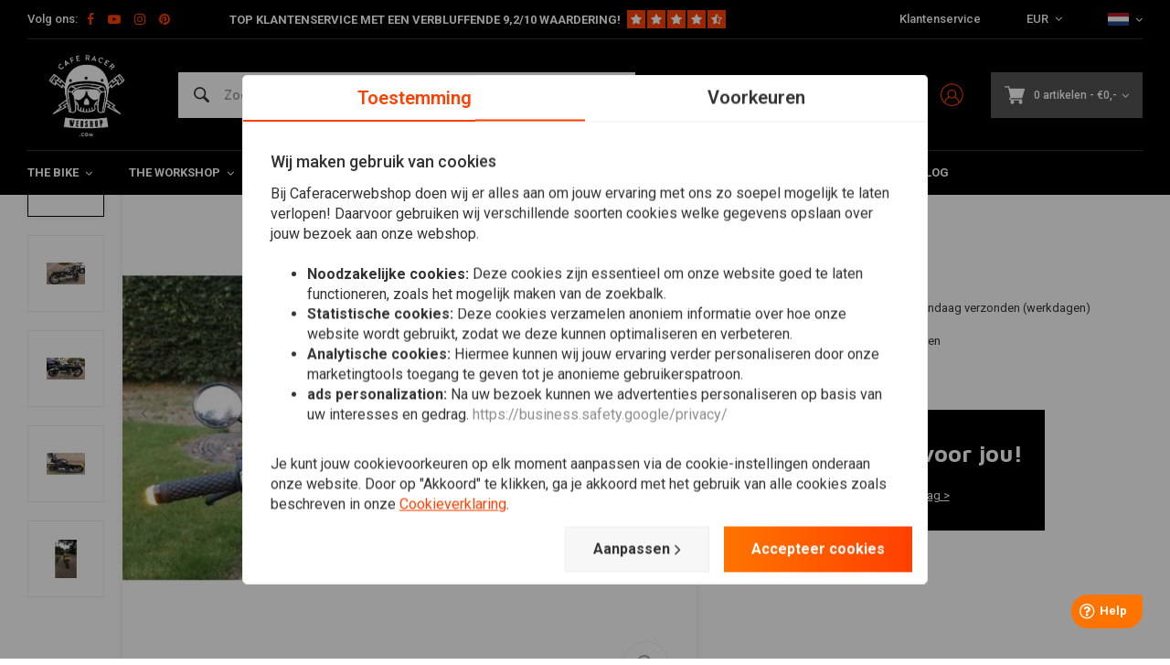

--- FILE ---
content_type: text/html;charset=utf-8
request_url: https://www.caferacerwebshop.com/nl/bmw-k100-1989.html
body_size: 68490
content:
<!DOCTYPE html>
<html lang="nl">
  
      
  <head>
  



    
  <meta charset="utf-8"/>
  <meta name="viewport" content="width=device-width, initial-scale=1.0">
  <meta http-equiv="X-UA-Compatible" content="IE=edge,chrome=1">
  
      <title>BMW K100 1989 kopen bij CafeRacerWebshop.com</title>
  	<meta name="description" content="Koop BMW K100 1989 voordelig bij CafeRacerWebshop.com. ✓ Persoonlijk advies. ✓ Snelle verzending met PostNL. ✓ 30 dagen bedenktijd!" />
    
    
     
          <link rel="canonical" href="https://www.caferacerwebshop.com/nl/bmw-k100-1989.html"/>
      <link rel="alternate" href="https://www.caferacerwebshop.com/nl/index.rss" type="application/rss+xml" title="New products"/>
      <link href="https://cdn.webshopapp.com/assets/cookielaw.css?2021-06-28" rel="stylesheet" type="text/css"/>
      <meta name="robots" content="noodp,noydir"/>
      <meta property="og:url" content="https://www.caferacerwebshop.com/nl/bmw-k100-1989.html?source=facebook"/>
                                                        <meta property="og:image" content="https://cdn.webshopapp.com/shops/38604/files/401361510/image.jpg" />

      <meta property="og:site_name" content="CafeRacerWebshop.com"/>
      <meta property="og:title" content="BMW K100 1989"/>
      <meta property="og:description" content="BMW K100 RT uit &#039;89 te koop. Ik ben de 5e eigenaar en heb de motor 3 jaar in bezit gehad. Omdat het te koop is, heb ik het ook gekocht. Het idee was om ... 1"/>
      <meta name="facebook-domain-verification" content="87kkxspzh6qq51p2j7gflyaxmwk2aw" />
    
      
 
  <script>
  // Define dataLayer and the gtag function.
  window.dataLayer = window.dataLayer || [];
  function gtag(){dataLayer.push(arguments);}

  if (localStorage.getItem('consentMode') === null) {
    gtag('consent', 'default', {
      'ad_storage': 'denied', // marketing
      'ad_user_data': 'denied', // marketing
      'ad_personalization': 'denied', // persoonlijk
      'analytics_storage': 'denied', // analytics
      'functionality_storage': 'denied', // functioneel
      'personalization_storage': 'denied', // persoonlijk
      'security_storage': 'denied' // functioneel
    });
  } else {
    gtag('consent', 'default', JSON.parse(localStorage.getItem('consentMode')));
  }
  </script>


   
  
<!-- Google Tag Manager -->
<script>
(function(w,d,s,l,i){w[l]=w[l]||[];w[l].push({'gtm.start':
new Date().getTime(),event:'gtm.js'});var f=d.getElementsByTagName(s)[0],
j=d.createElement(s),dl=l!='dataLayer'?'&l='+l:'';j.async=true;j.src=
'https://www.googletagmanager.com/gtm.js?id='+i+dl;f.parentNode.insertBefore(j,f);
})(window,document,'script','dataLayer','GTM-NGSCQ7J');</script>
<!-- End Google Tag Manager -->
  
  
  <meta name="keywords" content="VERKOCHT!, BMW, K100, 1989, Cafe Racer, Caferacer, Custom Motoren, Webshop, Motor onderhoud, Motor onderdelen, Motorfiets, Motor Parts, Cafe Racers, Caferacers, Norton Cafe racer, Triumph Cafe Racer, CafeRacersUnited, Motor Kleding, Motor Onderdelen" />
  <meta name="apple-mobile-web-app-capable" content="yes">
  <meta name="apple-mobile-web-app-status-bar-style" content="black">
  <meta property="fb:app_id" content="966242223397117"/>
  <meta name="theme-color" content="#000000" />
  <meta name="pagespeed" content="https://www.erwinhofman.com/">
  
    
     <meta name="facebook-domain-verification" content="xfpfia7qw3czprgmhdhik4ld9bmwvr" />
  <script type="text/javascript"> (function(c,l,a,r,i,t,y){ c[a]=c[a]||function(){(c[a].q=c[a].q||[]).push(arguments)}; t=l.createElement(r);t.async=1;t.src="https://www.clarity.ms/tag/"+i; y=l.getElementsByTagName(r)[0];y.parentNode.insertBefore(t,y); })(window, document, "clarity", "script", "nn1a9zrwv6"); </script>
  
              
          
  
      <link rel="alternate" hreflang="nl" href="https://www.caferacerwebshop.com/nl/go/product/120920662/"></link>
      <link rel="alternate" hreflang="de" href="https://www.caferacerwebshop.com/de/go/product/120920662/"></link>
      <link rel="alternate" hreflang="en" href="https://www.caferacerwebshop.com/en/go/product/120920662/"></link>
      <link rel="alternate" hreflang="fr" href="https://www.caferacerwebshop.com/fr/go/product/120920662/"></link>
      <link rel="alternate" hreflang="es" href="https://www.caferacerwebshop.com/es/go/product/120920662/"></link>
      <link rel="alternate" hreflang="it" href="https://www.caferacerwebshop.com/it/go/product/120920662/"></link>
  
  <link rel="shortcut icon" href="https://cdn.webshopapp.com/shops/38604/themes/155429/assets/favicon.ico?20260119131150" type="image/x-icon" />
  <link rel="preconnect" href="https://fonts.gstatic.com" crossorigin />
  <link rel="preload" as="style" href="https://fonts.googleapis.com/css?family=Roboto:300,400,500,600,700,800,900%7CMaven%20Pro:300,400,500,600,700,800,900&display=swap" />
  <link rel="stylesheet" href="https://fonts.googleapis.com/css?family=Roboto:300,400,500,600,700,800,900%7CMaven%20Pro:300,400,500,600,700,800,900&display=swap" media="print" onload="this.media='all'" />  
  
  <link rel="preload" href="https://cdn.webshopapp.com/shops/38604/themes/155429/assets/css-bootstrap.css?2026012015421720201223150452" as="style">
  <link rel="preload" href="https://cdn.webshopapp.com/shops/38604/themes/155429/assets/semantic.css?2026012015421720201223150452" as="style">
  <link rel="preload" href="https://cdn.webshopapp.com/assets/gui-2-0.css?2025-02-20" as="style">
  <link rel="preload" href="https://cdn.webshopapp.com/assets/gui-responsive-2-0.css?2025-02-20" as="style">

  <link rel="stylesheet" href="https://cdn.webshopapp.com/shops/38604/themes/155429/assets/css-bootstrap.css?2026012015421720201223150452" />
  <link rel="stylesheet" href="https://cdn.webshopapp.com/shops/38604/themes/155429/assets/semantic.css?2026012015421720201223150452" />
  <link rel="stylesheet" href="https://cdn.webshopapp.com/assets/gui-2-0.css?2025-02-20" />
  <link rel="stylesheet" href="https://cdn.webshopapp.com/assets/gui-responsive-2-0.css?2025-02-20" />
    
  <link rel="preload" href="https://cdn.webshopapp.com/shops/38604/themes/155429/assets/style-min-2.css?2026012015421720201223150452?1769111199" as="style">
  <link rel="stylesheet" href="https://cdn.webshopapp.com/shops/38604/themes/155429/assets/style-min-2.css?2026012015421720201223150452?1769111199"  />

  <link rel="preload" href="https://cdn.webshopapp.com/shops/38604/themes/155429/assets/settings.css?2026012015421720201223150452?23092024" as="style" onload="this.onload=null;this.rel='stylesheet'">
  <noscript><link rel="stylesheet" href="https://cdn.webshopapp.com/shops/38604/themes/155429/assets/settings.css?2026012015421720201223150452?23092024"></noscript>

  <link rel="preload" href="https://cdn.webshopapp.com/shops/38604/themes/155429/assets/custom.css?202601201542172020122315045220220602" as="style" onload="this.onload=null;this.rel='stylesheet'">
  <noscript><link rel="stylesheet" href="https://cdn.webshopapp.com/shops/38604/themes/155429/assets/custom.css?202601201542172020122315045220220602"></noscript>

  <link rel="preload" href="https://cdn.webshopapp.com/shops/38604/themes/155429/assets/shopmonkey.css?2026012015421720201223150452?1769111199" as="style" onload="this.onload=null;this.rel='stylesheet'">
  <noscript><link rel="stylesheet" href="https://cdn.webshopapp.com/shops/38604/themes/155429/assets/shopmonkey.css?2026012015421720201223150452?1769111199"></noscript>

  <link rel="preload" href="https://cdn.webshopapp.com/shops/38604/themes/155429/assets/header-2025.css?2026012015421720201223150452?1769111199" as="style" onload="this.onload=null;this.rel='stylesheet'">
  <noscript><link rel="stylesheet" href="https://cdn.webshopapp.com/shops/38604/themes/155429/assets/header-2025.css?2026012015421720201223150452?1769111199"></noscript>

  <link rel="preload" href="https://cdn.webshopapp.com/shops/38604/themes/155429/assets/sm-account.css?2026012015421720201223150452?1769111199" as="style" onload="this.onload=null;this.rel='stylesheet'">
  <noscript><link rel="stylesheet" href="https://cdn.webshopapp.com/shops/38604/themes/155429/assets/sm-account.css?2026012015421720201223150452?1769111199"></noscript>

  <link rel="preload" href="https://cdn.webshopapp.com/shops/38604/themes/155429/assets/productpage-2025.css?2026012015421720201223150452?1769111199" as="style" onload="this.onload=null;this.rel='stylesheet'">
  <noscript><link rel="stylesheet" href="https://cdn.webshopapp.com/shops/38604/themes/155429/assets/productpage-2025.css?2026012015421720201223150452?1769111199"></noscript>

  <link rel="preload" href="https://unpkg.com/boxicons@2.1.4/css/boxicons.min.css" as="style" onload="this.onload=null;this.rel='stylesheet'">
  <noscript><link href="https://unpkg.com/boxicons@2.1.4/css/boxicons.min.css" rel="stylesheet"></noscript>

  <link rel="preload" href="https://cdn.webshopapp.com/shops/38604/themes/155429/assets/css-vendor.css?2026012015421720201223150452?20220602-8" as="style" onload="this.onload=null;this.rel='stylesheet'">
  <noscript><link rel="stylesheet" href="https://cdn.webshopapp.com/shops/38604/themes/155429/assets/css-vendor.css?2026012015421720201223150452?20220602-8"></noscript>

  <link rel="preload" href="https://cdn.webshopapp.com/shops/38604/themes/155429/assets/font-awesome-min.css?2026012015421720201223150452" as="style" onload="this.onload=null;this.rel='stylesheet'">
  <noscript><link rel="stylesheet" href="https://cdn.webshopapp.com/shops/38604/themes/155429/assets/font-awesome-min.css?2026012015421720201223150452"></noscript>
  
  
  
        <!-- head-jquery-gui -->
  <script src="https://cdn.webshopapp.com/shops/38604/themes/155429/assets/js-jquery-2-0-1.js?2026012015421720201223150452"></script>
  <script src="https://cdn.webshopapp.com/assets/jquery-ui-1-10-1.js?2025-02-20"></script>
      <script>
    /*
 * jQuery deprecated live method
 */
if (typeof $.prototype.live == "undefined")
{
    jQuery.fn.extend({
        live: function( types, data, fn ) {
            jQuery( this.context ).on( types, this.selector, data, fn );
            return this;
        }
    });
}
  </script>
  <script src="https://cdn.webshopapp.com/assets/gui.js?2025-02-20"></script>
	<script src="https://cdn.webshopapp.com/assets/gui-responsive-2-0.js?2025-02-20"></script>    
    
  
    
      <script src="https://script.tapfiliate.com/tapfiliate.js" type="text/javascript" defer></script>
    <script type="text/javascript" defer>
      (function(t,a,p){t.TapfiliateObject=a;t[a]=t[a]||function(){ (t[a].q=t[a].q||[]).push(arguments)}})(window,'tap');

      tap('create', '18293-26292f', { integration: "javascript" });
              tap('detect');
          </script>
    
</head>  
        	    
  <body class="dev shop-38604"><!-- Google Tag Manager (noscript) --><noscript><iframe src="https://www.googletagmanager.com/ns.html?id=GTM-NGSCQ7J"
height="0" width="0" style="display:none;visibility:hidden"></iframe></noscript><!-- End Google Tag Manager (noscript) --><div class="mobile-menu-overlay menu "></div><div class="mobile-menu cart hidden-lg "><div class="mobile-menu-inner"><ul class="sub-menu"><li><a class="accent-color" href="https://www.caferacerwebshop.com/nl/account/"><i class="icon icon-account-alt before"></i>Inloggen/Account</a></li></ul><ul class="main-links"><li class=""><a class="normal-link " href="https://www.caferacerwebshop.com/nl/the-bike/">The Bike</a><span class="more-cats"><i class="fa fa-angle-right"></i></span><ul class=""><li class=""><noscript><img src="https://cdn.webshopapp.com/shops/38604/files/166639283/100x100x2/verlichting.jpg" alt="Verlichting"  width="90" height="90" /></noscript><a class="normal-link" href="https://www.caferacerwebshop.com/nl/the-bike/verlichting/">Verlichting</a><span class="more-cats"><i class="fa fa-angle-right"></i></span><ul class=""><li class=""><a class="normal-link" href="https://www.caferacerwebshop.com/nl/the-bike/verlichting/koplamp/">Koplamp</a></li><li class=""><a class="normal-link" href="https://www.caferacerwebshop.com/nl/the-bike/verlichting/achterlichten/">Achterlichten</a></li><li class=""><a class="normal-link" href="https://www.caferacerwebshop.com/nl/the-bike/verlichting/knipperlichten/">Knipperlichten</a></li><li class=""><a class="normal-link" href="https://www.caferacerwebshop.com/nl/the-bike/verlichting/steunen-koplamp-knipperlicht/">Steunen Koplamp / Knipperlicht </a></li><li class=""><a class="normal-link" href="https://www.caferacerwebshop.com/nl/the-bike/verlichting/kenteken-verlichting/">Kenteken Verlichting </a></li><li class=""><a class="normal-link" href="https://www.caferacerwebshop.com/nl/the-bike/verlichting/waarschuwingslampjes/">Waarschuwingslampjes</a></li><li class=""><a class="normal-link" href="https://www.caferacerwebshop.com/nl/the-bike/verlichting/overig-verlichting/">Overig verlichting</a></li><li class=""><a class="normal-link" href="https://www.caferacerwebshop.com/nl/the-bike/verlichting/gloeilampen/">Gloeilampen</a></li><li class=""><a class="normal-link" href="https://www.caferacerwebshop.com/nl/the-bike/verlichting/mistlampen/">Mistlampen</a></li></ul></li><li class=""><noscript><img src="https://cdn.webshopapp.com/shops/38604/files/293664429/100x100x2/electra.jpg" alt="Electra"  width="90" height="90" /></noscript><a class="normal-link" href="https://www.caferacerwebshop.com/nl/the-bike/electra/">Electra</a><span class="more-cats"><i class="fa fa-angle-right"></i></span><ul class=""><li class=""><a class="normal-link" href="https://www.caferacerwebshop.com/nl/the-bike/electra/tellers/">Tellers</a></li><li class=""><a class="normal-link" href="https://www.caferacerwebshop.com/nl/the-bike/electra/verwarmde-handvatten/">Verwarmde handvatten</a></li><li class=""><a class="normal-link" href="https://www.caferacerwebshop.com/nl/the-bike/electra/druppellader/">Druppellader</a></li><li class=""><a class="normal-link" href="https://www.caferacerwebshop.com/nl/the-bike/electra/accu/">Accu</a></li><li class=""><a class="normal-link" href="https://www.caferacerwebshop.com/nl/the-bike/electra/lithiumbestendige-regelaars-gelijkrichters/">Lithiumbestendige regelaars / gelijkrichters</a></li><li class=""><a class="normal-link" href="https://www.caferacerwebshop.com/nl/the-bike/electra/weerstanden/">Weerstanden</a></li><li class=""><a class="normal-link" href="https://www.caferacerwebshop.com/nl/the-bike/electra/control-boxes/">Control Boxes</a></li><li class=""><a class="normal-link" href="https://www.caferacerwebshop.com/nl/the-bike/electra/relais/">Relais</a></li><li class=""><a class="normal-link" href="https://www.caferacerwebshop.com/nl/the-bike/electra/contactsloten/">Contactsloten </a></li><li class=""><a class="normal-link" href="https://www.caferacerwebshop.com/nl/the-bike/electra/motogadget/">Motogadget</a></li><li class=""><a class="normal-link" href="https://www.caferacerwebshop.com/nl/the-bike/electra/alarm/">Alarm</a></li><li class=""><a class="normal-link" href="https://www.caferacerwebshop.com/nl/the-bike/electra/kabels-kabelbomen/">Kabels &amp; Kabelbomen</a></li><li class=""><a class="normal-link" href="https://www.caferacerwebshop.com/nl/the-bike/electra/toeter/">Toeter</a></li><li class=""><a class="normal-link" href="https://www.caferacerwebshop.com/nl/the-bike/electra/navigatie/">Navigatie</a></li></ul></li><li class=""><noscript><img src="https://cdn.webshopapp.com/shops/38604/files/294192969/100x100x2/stuur-toebehoren.jpg" alt="Stuur &amp; toebehoren"  width="90" height="90" /></noscript><a class="normal-link" href="https://www.caferacerwebshop.com/nl/the-bike/stuur-toebehoren/">Stuur &amp; toebehoren</a><span class="more-cats"><i class="fa fa-angle-right"></i></span><ul class=""><li class=""><a class="normal-link" href="https://www.caferacerwebshop.com/nl/the-bike/stuur-toebehoren/spiegels/">Spiegels</a></li><li class=""><a class="normal-link" href="https://www.caferacerwebshop.com/nl/the-bike/stuur-toebehoren/sturen/">Sturen </a></li><li class=""><a class="normal-link" href="https://www.caferacerwebshop.com/nl/the-bike/stuur-toebehoren/rem-koppeling/">Rem / Koppeling</a></li><li class=""><a class="normal-link" href="https://www.caferacerwebshop.com/nl/the-bike/stuur-toebehoren/grips/">Grips</a></li><li class=""><a class="normal-link" href="https://www.caferacerwebshop.com/nl/the-bike/stuur-toebehoren/gashendels/">Gashendels</a></li><li class=""><a class="normal-link" href="https://www.caferacerwebshop.com/nl/the-bike/stuur-toebehoren/hendels/">Hendels</a></li><li class=""><a class="normal-link" href="https://www.caferacerwebshop.com/nl/the-bike/stuur-toebehoren/overig-rem-koppeling/">Overig Rem / Koppeling</a></li><li class=""><a class="normal-link" href="https://www.caferacerwebshop.com/nl/the-bike/stuur-toebehoren/clipons/">Clipons</a></li><li class=""><a class="normal-link" href="https://www.caferacerwebshop.com/nl/the-bike/stuur-toebehoren/schakelaars/">Schakelaars</a></li><li class=""><a class="normal-link" href="https://www.caferacerwebshop.com/nl/the-bike/stuur-toebehoren/risers-clamps/">Risers / Clamps</a></li></ul></li><li class=""><noscript><img src="https://cdn.webshopapp.com/shops/38604/files/195297548/100x100x2/seats-subframes.jpg" alt="Seats &amp; Subframes"  width="90" height="90" /></noscript><a class="normal-link" href="https://www.caferacerwebshop.com/nl/the-bike/seats-subframes/">Seats &amp; Subframes</a><span class="more-cats"><i class="fa fa-angle-right"></i></span><ul class=""><li class=""><a class="normal-link" href="https://www.caferacerwebshop.com/nl/the-bike/seats-subframes/kentekenplaathouder/">Kentekenplaathouder</a></li><li class=""><a class="normal-link" href="https://www.caferacerwebshop.com/nl/the-bike/seats-subframes/subframes/">Subframes</a></li><li class=""><a class="normal-link" href="https://www.caferacerwebshop.com/nl/the-bike/seats-subframes/cafe-racer/">Cafe Racer</a></li><li class=""><a class="normal-link" href="https://www.caferacerwebshop.com/nl/the-bike/seats-subframes/brat/">Brat</a></li><li class=""><a class="normal-link" href="https://www.caferacerwebshop.com/nl/the-bike/seats-subframes/bobber-custom/">Bobber / Custom</a></li><li class=""><a class="normal-link" href="https://www.caferacerwebshop.com/nl/the-bike/seats-subframes/zadelhoezen-seat-covers/">Zadelhoezen &amp; Seat Covers</a></li><li class=""><a class="normal-link" href="https://www.caferacerwebshop.com/nl/the-bike/seats-subframes/tracker/">Tracker</a></li><li class=""><a class="normal-link" href="https://www.caferacerwebshop.com/nl/the-bike/seats-subframes/polyester/">Polyester</a></li><li class=""><a class="normal-link" href="https://www.caferacerwebshop.com/nl/the-bike/seats-subframes/diversen-seats-subframes/">Diversen Seats &amp; Subframes</a></li></ul></li><li class=""><noscript><img src="https://cdn.webshopapp.com/shops/38604/files/293667276/100x100x2/uitlaat-toebehoren.jpg" alt="Uitlaat &amp; Toebehoren"  width="90" height="90" /></noscript><a class="normal-link" href="https://www.caferacerwebshop.com/nl/the-bike/uitlaat-toebehoren/">Uitlaat &amp; Toebehoren</a><span class="more-cats"><i class="fa fa-angle-right"></i></span><ul class=""><li class=""><a class="normal-link" href="https://www.caferacerwebshop.com/nl/the-bike/uitlaat-toebehoren/uitlaat-wrap/">Uitlaat Wrap </a></li><li class=""><a class="normal-link" href="https://www.caferacerwebshop.com/nl/the-bike/uitlaat-toebehoren/uitlaat-dempers/">Uitlaat Dempers</a></li><li class=""><a class="normal-link" href="https://www.caferacerwebshop.com/nl/the-bike/uitlaat-toebehoren/diy-materiaal/">DIY Materiaal</a></li><li class=""><a class="normal-link" href="https://www.caferacerwebshop.com/nl/the-bike/uitlaat-toebehoren/db-killers/">dB-killers</a></li><li class=""><a class="normal-link" href="https://www.caferacerwebshop.com/nl/the-bike/uitlaat-toebehoren/uitlaatsystemen/">Uitlaatsystemen</a></li><li class=""><a class="normal-link" href="https://www.caferacerwebshop.com/nl/the-bike/uitlaat-toebehoren/uitlaat-overig/">Uitlaat Overig</a></li><li class=""><a class="normal-link" href="https://www.caferacerwebshop.com/nl/the-bike/uitlaat-toebehoren/megaton-uitlaat-dempers/">Megaton Uitlaat Dempers</a></li></ul></li><li class=""><noscript><img src="https://cdn.webshopapp.com/shops/38604/files/172820810/100x100x2/spatborden-fenders.jpg" alt="Spatborden / Fenders"  width="90" height="90" /></noscript><a class="normal-link" href="https://www.caferacerwebshop.com/nl/the-bike/spatborden-fenders/">Spatborden / Fenders</a><span class="more-cats"><i class="fa fa-angle-right"></i></span><ul class=""><li class=""><a class="normal-link" href="https://www.caferacerwebshop.com/nl/the-bike/spatborden-fenders/spatbord-montage/">Spatbord Montage</a></li><li class=""><a class="normal-link" href="https://www.caferacerwebshop.com/nl/the-bike/spatborden-fenders/voorspatbord/">Voorspatbord</a></li><li class=""><a class="normal-link" href="https://www.caferacerwebshop.com/nl/the-bike/spatborden-fenders/achterspatbord/">Achterspatbord</a></li></ul></li><li class=""><noscript><img src="https://cdn.webshopapp.com/shops/38604/files/100987520/100x100x2/vering.jpg" alt="Vering"  width="90" height="90" /></noscript><a class="normal-link" href="https://www.caferacerwebshop.com/nl/the-bike/vering/">Vering</a><span class="more-cats"><i class="fa fa-angle-right"></i></span><ul class=""><li class=""><a class="normal-link" href="https://www.caferacerwebshop.com/nl/the-bike/vering/voorvering/">Voorvering</a></li><li class=""><a class="normal-link" href="https://www.caferacerwebshop.com/nl/the-bike/vering/achtervering/">Achtervering</a></li><li class=""><a class="normal-link" href="https://www.caferacerwebshop.com/nl/the-bike/vering/vorkhoezen/">Vorkhoezen</a></li><li class=""><a class="normal-link" href="https://www.caferacerwebshop.com/nl/the-bike/vering/kroonplaten/">Kroonplaten</a></li><li class=""><a class="normal-link" href="https://www.caferacerwebshop.com/nl/the-bike/vering/vorkstabilisator-brace/">Vorkstabilisator / Brace</a></li><li class=""><a class="normal-link" href="https://www.caferacerwebshop.com/nl/the-bike/vering/binnenpoten/">Binnenpoten</a></li></ul></li><li class=""><noscript><img src="https://cdn.webshopapp.com/shops/38604/files/172820660/100x100x2/rearsets-voetsteunen.jpg" alt="Rearsets &amp; Voetsteunen"  width="90" height="90" /></noscript><a class="normal-link" href="https://www.caferacerwebshop.com/nl/the-bike/rearsets-voetsteunen/">Rearsets &amp; Voetsteunen</a><span class="more-cats"><i class="fa fa-angle-right"></i></span><ul class=""><li class=""><a class="normal-link" href="https://www.caferacerwebshop.com/nl/the-bike/rearsets-voetsteunen/rearsets-voetsteunen/">Rearsets &amp; Voetsteunen</a></li><li class=""><a class="normal-link" href="https://www.caferacerwebshop.com/nl/the-bike/rearsets-voetsteunen/pedalen-toebehoren/">Pedalen &amp; Toebehoren</a></li></ul></li><li class=""><noscript><img src="https://cdn.webshopapp.com/shops/38604/files/167637011/100x100x2/tanks-toebehoren.jpg" alt="Tanks &amp; Toebehoren"  width="90" height="90" /></noscript><a class="normal-link" href="https://www.caferacerwebshop.com/nl/the-bike/tanks-toebehoren/">Tanks &amp; Toebehoren</a><span class="more-cats"><i class="fa fa-angle-right"></i></span><ul class=""><li class=""><a class="normal-link" href="https://www.caferacerwebshop.com/nl/the-bike/tanks-toebehoren/tanks/">Tanks  </a></li><li class=""><a class="normal-link" href="https://www.caferacerwebshop.com/nl/the-bike/tanks-toebehoren/kranen-doppen/">Kranen / Doppen</a></li><li class=""><a class="normal-link" href="https://www.caferacerwebshop.com/nl/the-bike/tanks-toebehoren/emblemen/">Emblemen</a></li><li class=""><a class="normal-link" href="https://www.caferacerwebshop.com/nl/the-bike/tanks-toebehoren/pads/">Pads</a></li><li class=""><a class="normal-link" href="https://www.caferacerwebshop.com/nl/the-bike/tanks-toebehoren/overige-tanks-toebehoren/">Overige Tanks &amp; Toebehoren</a></li><li class=""><a class="normal-link" href="https://www.caferacerwebshop.com/nl/the-bike/tanks-toebehoren/tanktassen/">Tanktassen</a></li></ul></li><li class=""><noscript><img src="https://cdn.webshopapp.com/shops/38604/files/319895076/100x100x2/kuipdelen.jpg" alt="Kuipdelen"  width="90" height="90" /></noscript><a class="normal-link" href="https://www.caferacerwebshop.com/nl/the-bike/kuipdelen/">Kuipdelen</a><span class="more-cats"><i class="fa fa-angle-right"></i></span><ul class=""><li class=""><a class="normal-link" href="https://www.caferacerwebshop.com/nl/the-bike/kuipdelen/voorkuip/">Voorkuip</a></li><li class=""><a class="normal-link" href="https://www.caferacerwebshop.com/nl/the-bike/kuipdelen/schermen/">Schermen</a></li><li class=""><a class="normal-link" href="https://www.caferacerwebshop.com/nl/the-bike/kuipdelen/zijpanelen/">Zijpanelen</a></li><li class=""><a class="normal-link" href="https://www.caferacerwebshop.com/nl/the-bike/kuipdelen/volledige-kuip/">Volledige kuip</a></li><li class=""><a class="normal-link" href="https://www.caferacerwebshop.com/nl/the-bike/kuipdelen/skidplates-bugspoilers/">Skidplates &amp; Bugspoilers</a></li><li class=""><a class="normal-link" href="https://www.caferacerwebshop.com/nl/the-bike/kuipdelen/kuipwerk-kits/">Kuipwerk Kits</a></li><li class=""><a class="normal-link" href="https://www.caferacerwebshop.com/nl/the-bike/kuipdelen/kuipdelen-overig/">Kuipdelen Overig</a></li><li class=""><a class="normal-link" href="https://www.caferacerwebshop.com/nl/the-bike/kuipdelen/model-specifieke-onderdelen/">Model specifieke onderdelen</a></li><li class=""><a class="normal-link" href="https://www.caferacerwebshop.com/nl/the-bike/kuipdelen/bescherming/">Bescherming</a></li></ul></li><li class=""><noscript><img src="https://cdn.webshopapp.com/shops/38604/files/296491521/100x100x2/smartphone-accessoires.jpg" alt="Smartphone &amp; Accessoires"  width="90" height="90" /></noscript><a class="normal-link" href="https://www.caferacerwebshop.com/nl/the-bike/smartphone-accessoires/">Smartphone &amp; Accessoires</a><span class="more-cats"><i class="fa fa-angle-right"></i></span><ul class=""><li class=""><a class="normal-link" href="https://www.caferacerwebshop.com/nl/the-bike/smartphone-accessoires/telefoonhouders/">Telefoonhouders </a></li></ul></li><li class=""><noscript><img src="https://cdn.webshopapp.com/shops/38604/files/291313779/100x100x2/tracker.jpg" alt="Tracker"  width="90" height="90" /></noscript><a class="normal-link" href="https://www.caferacerwebshop.com/nl/the-bike/tracker/">Tracker</a><span class="more-cats"><i class="fa fa-angle-right"></i></span><ul class=""><li class=""><a class="normal-link" href="https://www.caferacerwebshop.com/nl/the-bike/tracker/kuipdelen/">Kuipdelen</a></li><li class=""><a class="normal-link" href="https://www.caferacerwebshop.com/nl/the-bike/tracker/sturen-toebehoren/">Sturen &amp; Toebehoren </a></li><li class=""><a class="normal-link" href="https://www.caferacerwebshop.com/nl/the-bike/tracker/tanks/">Tanks</a></li><li class=""><a class="normal-link" href="https://www.caferacerwebshop.com/nl/the-bike/tracker/tracker-uitlaat/">Tracker Uitlaat</a></li><li class=""><a class="normal-link" href="https://www.caferacerwebshop.com/nl/the-bike/tracker/apparel/">Apparel</a></li><li class=""><a class="normal-link" href="https://www.caferacerwebshop.com/nl/the-bike/tracker/banden/">Banden</a></li></ul></li><li class=""><noscript><img src="https://cdn.webshopapp.com/shops/38604/files/371669846/100x100x2/navigatie-communicatie.jpg" alt="Navigatie &amp; Communicatie"  width="90" height="90" /></noscript><a class="normal-link" href="https://www.caferacerwebshop.com/nl/the-bike/navigatie-communicatie/">Navigatie &amp; Communicatie</a><span class="more-cats"><i class="fa fa-angle-right"></i></span><ul class=""><li class=""><a class="normal-link" href="https://www.caferacerwebshop.com/nl/the-bike/navigatie-communicatie/communicatie/">Communicatie</a></li><li class=""><a class="normal-link" href="https://www.caferacerwebshop.com/nl/the-bike/navigatie-communicatie/navigatie/">Navigatie</a></li><li class=""><a class="normal-link" href="https://www.caferacerwebshop.com/nl/the-bike/navigatie-communicatie/beugels-overige/">Beugels &amp; Overige</a></li></ul></li><li class=""><noscript><img src="https://cdn.webshopapp.com/shops/38604/files/404847329/100x100x2/sloten.jpg" alt="Sloten"  width="90" height="90" /></noscript><a class="normal-link" href="https://www.caferacerwebshop.com/nl/the-bike/sloten/">Sloten</a><span class="more-cats"><i class="fa fa-angle-right"></i></span><ul class=""><li class=""><a class="normal-link" href="https://www.caferacerwebshop.com/nl/the-bike/sloten/schijfrem-slot/">Schijfrem slot</a></li><li class=""><a class="normal-link" href="https://www.caferacerwebshop.com/nl/the-bike/sloten/borgpen/">Borgpen</a></li><li class=""><a class="normal-link" href="https://www.caferacerwebshop.com/nl/the-bike/sloten/ketting/">Ketting</a></li></ul></li></ul></li><li class=""><a class="normal-link " href="https://www.caferacerwebshop.com/nl/the-workshop/">The Workshop</a><span class="more-cats"><i class="fa fa-angle-right"></i></span><ul class=""><li class=""><noscript><img src="https://cdn.webshopapp.com/shops/38604/files/275447059/100x100x2/diy-materiaal.jpg" alt="DIY Materiaal"  width="90" height="90" /></noscript><a class="normal-link" href="https://www.caferacerwebshop.com/nl/the-workshop/diy-materiaal/">DIY Materiaal</a><span class="more-cats"><i class="fa fa-angle-right"></i></span><ul class=""><li class=""><a class="normal-link" href="https://www.caferacerwebshop.com/nl/the-workshop/diy-materiaal/framedelen/">Framedelen</a></li><li class=""><a class="normal-link" href="https://www.caferacerwebshop.com/nl/the-workshop/diy-materiaal/uitlaatdelen/">Uitlaatdelen</a></li><li class=""><a class="normal-link" href="https://www.caferacerwebshop.com/nl/the-workshop/diy-materiaal/plaat-materiaal/">Plaat Materiaal</a></li><li class=""><a class="normal-link" href="https://www.caferacerwebshop.com/nl/the-workshop/diy-materiaal/bouten-moeren/">Bouten / Moeren </a></li><li class=""><a class="normal-link" href="https://www.caferacerwebshop.com/nl/the-workshop/diy-materiaal/tank-delen/">Tank Delen</a></li><li class=""><a class="normal-link" href="https://www.caferacerwebshop.com/nl/the-workshop/diy-materiaal/olie-parts/">Olie Parts</a></li><li class=""><a class="normal-link" href="https://www.caferacerwebshop.com/nl/the-workshop/diy-materiaal/bungs/">Bungs </a></li><li class=""><a class="normal-link" href="https://www.caferacerwebshop.com/nl/the-workshop/diy-materiaal/mounting-tabs/">Mounting Tabs </a></li><li class=""><a class="normal-link" href="https://www.caferacerwebshop.com/nl/the-workshop/diy-materiaal/overige-diy-materiaal/">Overige DIY Materiaal</a></li></ul></li><li class=""><noscript><img src="https://cdn.webshopapp.com/shops/38604/files/170828024/100x100x2/filters.jpg" alt="Filters"  width="90" height="90" /></noscript><a class="normal-link" href="https://www.caferacerwebshop.com/nl/the-workshop/filters/">Filters</a><span class="more-cats"><i class="fa fa-angle-right"></i></span><ul class=""><li class=""><a class="normal-link" href="https://www.caferacerwebshop.com/nl/the-workshop/filters/oliefilters/">Oliefilters </a></li><li class=""><a class="normal-link" href="https://www.caferacerwebshop.com/nl/the-workshop/filters/powerfilters/">Powerfilters</a></li><li class=""><a class="normal-link" href="https://www.caferacerwebshop.com/nl/the-workshop/filters/kelken/">Kelken</a></li><li class=""><a class="normal-link" href="https://www.caferacerwebshop.com/nl/the-workshop/filters/vervanging-luchtfilter/">Vervanging luchtfilter</a></li><li class=""><a class="normal-link" href="https://www.caferacerwebshop.com/nl/the-workshop/filters/benzine/">Benzine </a></li><li class=""><a class="normal-link" href="https://www.caferacerwebshop.com/nl/the-workshop/filters/carter/">Carter </a></li></ul></li><li class=""><noscript><img src="https://cdn.webshopapp.com/shops/38604/files/167664155/100x100x2/olie-en-vloeistoffen.jpg" alt="Olie en Vloeistoffen"  width="90" height="90" /></noscript><a class="normal-link" href="https://www.caferacerwebshop.com/nl/the-workshop/olie-en-vloeistoffen/">Olie en Vloeistoffen</a><span class="more-cats"><i class="fa fa-angle-right"></i></span><ul class=""><li class=""><a class="normal-link" href="https://www.caferacerwebshop.com/nl/the-workshop/olie-en-vloeistoffen/oliefilters/">Oliefilters</a></li><li class=""><a class="normal-link" href="https://www.caferacerwebshop.com/nl/the-workshop/olie-en-vloeistoffen/motorblok/">Motorblok</a></li><li class=""><a class="normal-link" href="https://www.caferacerwebshop.com/nl/the-workshop/olie-en-vloeistoffen/peilstok-olietemperatuurmeter/">Peilstok Olietemperatuurmeter</a></li><li class=""><a class="normal-link" href="https://www.caferacerwebshop.com/nl/the-workshop/olie-en-vloeistoffen/voorvork-olie/">Voorvork Olie</a></li><li class=""><a class="normal-link" href="https://www.caferacerwebshop.com/nl/the-workshop/olie-en-vloeistoffen/versnellingsbak-olie/">Versnellingsbak olie</a></li><li class=""><a class="normal-link" href="https://www.caferacerwebshop.com/nl/the-workshop/olie-en-vloeistoffen/filters/">Filters</a></li><li class=""><a class="normal-link" href="https://www.caferacerwebshop.com/nl/the-workshop/olie-en-vloeistoffen/vetten/">Vetten</a></li><li class=""><a class="normal-link" href="https://www.caferacerwebshop.com/nl/the-workshop/olie-en-vloeistoffen/tools/">Tools</a></li><li class=""><a class="normal-link" href="https://www.caferacerwebshop.com/nl/the-workshop/olie-en-vloeistoffen/koelvloeistof/">Koelvloeistof</a></li><li class=""><a class="normal-link" href="https://www.caferacerwebshop.com/nl/the-workshop/olie-en-vloeistoffen/additieven/">Additieven</a></li><li class=""><a class="normal-link" href="https://www.caferacerwebshop.com/nl/the-workshop/olie-en-vloeistoffen/draad-borging/">Draad borging</a></li></ul></li><li class=""><noscript><img src="https://cdn.webshopapp.com/shops/38604/files/294831486/100x100x2/electra-ontsteking.jpg" alt="Electra &amp; Ontsteking "  width="90" height="90" /></noscript><a class="normal-link" href="https://www.caferacerwebshop.com/nl/the-workshop/electra-ontsteking/">Electra &amp; Ontsteking </a><span class="more-cats"><i class="fa fa-angle-right"></i></span><ul class=""><li class=""><a class="normal-link" href="https://www.caferacerwebshop.com/nl/the-workshop/electra-ontsteking/startmotoren/">Startmotoren</a></li><li class=""><a class="normal-link" href="https://www.caferacerwebshop.com/nl/the-workshop/electra-ontsteking/bougies/">Bougies</a></li><li class=""><a class="normal-link" href="https://www.caferacerwebshop.com/nl/the-workshop/electra-ontsteking/kabels-doppen/">Kabels / Doppen</a></li><li class=""><a class="normal-link" href="https://www.caferacerwebshop.com/nl/the-workshop/electra-ontsteking/bobines/">Bobines</a></li><li class=""><a class="normal-link" href="https://www.caferacerwebshop.com/nl/the-workshop/electra-ontsteking/ontsteking/">Ontsteking</a></li><li class=""><a class="normal-link" href="https://www.caferacerwebshop.com/nl/the-workshop/electra-ontsteking/stator/">Stator</a></li><li class=""><a class="normal-link" href="https://www.caferacerwebshop.com/nl/the-workshop/electra-ontsteking/sensoren-en-thermostaten/">Sensoren en Thermostaten</a></li><li class=""><a class="normal-link" href="https://www.caferacerwebshop.com/nl/the-workshop/electra-ontsteking/gelijkrichter-regulator/">Gelijkrichter / Regulator</a></li><li class=""><a class="normal-link" href="https://www.caferacerwebshop.com/nl/the-workshop/electra-ontsteking/regelaar-gelijkrichter-voor-lithium-accus/">Regelaar / gelijkrichter voor Lithium Accu&#039;s</a></li><li class=""><a class="normal-link" href="https://www.caferacerwebshop.com/nl/the-workshop/electra-ontsteking/trigger-spoel/">Trigger-spoel</a></li><li class=""><a class="normal-link" href="https://www.caferacerwebshop.com/nl/the-workshop/electra-ontsteking/kabelboomconnectorset/">Kabelboomconnectorset</a></li><li class=""><a class="normal-link" href="https://www.caferacerwebshop.com/nl/the-workshop/electra-ontsteking/dynamo/">Dynamo</a></li><li class=""><a class="normal-link" href="https://www.caferacerwebshop.com/nl/the-workshop/electra-ontsteking/rotor/">Rotor</a></li></ul></li><li class=""><noscript><img src="https://cdn.webshopapp.com/shops/38604/files/14053314/100x100x2/banden.jpg" alt="Banden"  width="90" height="90" /></noscript><a class="normal-link" href="https://www.caferacerwebshop.com/nl/the-workshop/banden/">Banden</a><span class="more-cats"><i class="fa fa-angle-right"></i></span><ul class=""><li class=""><a class="normal-link" href="https://www.caferacerwebshop.com/nl/the-workshop/banden/banden-velglint-diversen/">Banden Velglint &amp; Diversen</a></li><li class=""><a class="normal-link" href="https://www.caferacerwebshop.com/nl/the-workshop/banden/motor-binnenband/">Motor binnenband</a></li><li class=""><a class="normal-link" href="https://www.caferacerwebshop.com/nl/the-workshop/banden/15-inch/">15 Inch</a></li><li class=""><a class="normal-link" href="https://www.caferacerwebshop.com/nl/the-workshop/banden/16-inch/">16 Inch</a></li><li class=""><a class="normal-link" href="https://www.caferacerwebshop.com/nl/the-workshop/banden/17-inch/">17 Inch</a></li><li class=""><a class="normal-link" href="https://www.caferacerwebshop.com/nl/the-workshop/banden/18-inch/">18 Inch</a></li><li class=""><a class="normal-link" href="https://www.caferacerwebshop.com/nl/the-workshop/banden/19-inch/">19 Inch</a></li><li class=""><a class="normal-link" href="https://www.caferacerwebshop.com/nl/the-workshop/banden/20-inch/">20 Inch</a></li><li class=""><a class="normal-link" href="https://www.caferacerwebshop.com/nl/the-workshop/banden/21-inch/">21 Inch</a></li><li class=""><a class="normal-link" href="https://www.caferacerwebshop.com/nl/the-workshop/banden/23-inch/">23 Inch</a></li></ul></li><li class=""><noscript><img src="https://cdn.webshopapp.com/shops/38604/files/167777588/100x100x2/benzine-parts.jpg" alt="Benzine Parts"  width="90" height="90" /></noscript><a class="normal-link" href="https://www.caferacerwebshop.com/nl/the-workshop/benzine-parts/">Benzine Parts</a><span class="more-cats"><i class="fa fa-angle-right"></i></span><ul class=""><li class=""><a class="normal-link" href="https://www.caferacerwebshop.com/nl/the-workshop/benzine-parts/sproeiers/">Sproeiers </a></li><li class=""><a class="normal-link" href="https://www.caferacerwebshop.com/nl/the-workshop/benzine-parts/tuning-performance-jet-kits/">Tuning &amp; Performance Jet Kits</a></li><li class=""><a class="normal-link" href="https://www.caferacerwebshop.com/nl/the-workshop/benzine-parts/revisie-sets-carburateur/">Revisie Sets Carburateur </a></li><li class=""><a class="normal-link" href="https://www.caferacerwebshop.com/nl/the-workshop/benzine-parts/carburateurs/">Carburateurs</a></li><li class=""><a class="normal-link" href="https://www.caferacerwebshop.com/nl/the-workshop/benzine-parts/benzineleiding/">Benzineleiding</a></li><li class=""><a class="normal-link" href="https://www.caferacerwebshop.com/nl/the-workshop/benzine-parts/brandstofpomp-reparatie/">Brandstofpomp &amp; Reparatie</a></li><li class=""><a class="normal-link" href="https://www.caferacerwebshop.com/nl/the-workshop/benzine-parts/overig-benzine-parts/">Overig Benzine Parts</a></li><li class=""><a class="normal-link" href="https://www.caferacerwebshop.com/nl/the-workshop/benzine-parts/inlaatspruitstuk/">Inlaatspruitstuk</a></li><li class=""><a class="normal-link" href="https://www.caferacerwebshop.com/nl/the-workshop/benzine-parts/benzinekraan-revisie/">Benzinekraan Revisie</a></li><li class=""><a class="normal-link" href="https://www.caferacerwebshop.com/nl/the-workshop/benzine-parts/pakking-vlotterbak/">Pakking vlotterbak</a></li><li class=""><a class="normal-link" href="https://www.caferacerwebshop.com/nl/the-workshop/benzine-parts/carburateur-revisie-set-van-all-balls/">Carburateur Revisie Set van All Balls</a></li><li class=""><a class="normal-link" href="https://www.caferacerwebshop.com/nl/the-workshop/benzine-parts/revisieset-luchtafsluitventiel/">Revisieset luchtafsluitventiel</a></li><li class=""><a class="normal-link" href="https://www.caferacerwebshop.com/nl/the-workshop/benzine-parts/benzinekraan-membraan-reparatie-set/">Benzinekraan Membraan Reparatie set</a></li></ul></li><li class=""><noscript><img src="https://cdn.webshopapp.com/shops/38604/files/284855268/100x100x2/remdelen.jpg" alt="Remdelen"  width="90" height="90" /></noscript><a class="normal-link" href="https://www.caferacerwebshop.com/nl/the-workshop/remdelen/">Remdelen</a><span class="more-cats"><i class="fa fa-angle-right"></i></span><ul class=""><li class=""><a class="normal-link" href="https://www.caferacerwebshop.com/nl/the-workshop/remdelen/remblokken/">Remblokken</a></li><li class=""><a class="normal-link" href="https://www.caferacerwebshop.com/nl/the-workshop/remdelen/leidingen-fittingen/">Leidingen / Fittingen</a></li><li class=""><a class="normal-link" href="https://www.caferacerwebshop.com/nl/the-workshop/remdelen/remschoenen/">Remschoenen</a></li><li class=""><a class="normal-link" href="https://www.caferacerwebshop.com/nl/the-workshop/remdelen/remschijven/">Remschijven </a></li><li class=""><a class="normal-link" href="https://www.caferacerwebshop.com/nl/the-workshop/remdelen/remklauw-revisie/">Remklauw Revisie</a></li><li class=""><a class="normal-link" href="https://www.caferacerwebshop.com/nl/the-workshop/remdelen/hoofdremcilinder-revisie/">Hoofdremcilinder Revisie</a></li><li class=""><a class="normal-link" href="https://www.caferacerwebshop.com/nl/the-workshop/remdelen/remklauwen/">Remklauwen</a></li><li class=""><a class="normal-link" href="https://www.caferacerwebshop.com/nl/the-workshop/remdelen/remvloeistof-en-materialen/">Remvloeistof en materialen</a></li><li class=""><a class="normal-link" href="https://www.caferacerwebshop.com/nl/the-workshop/remdelen/remlichtschakelaar/">Remlichtschakelaar</a></li><li class=""><a class="normal-link" href="https://www.caferacerwebshop.com/nl/the-workshop/remdelen/remblokset-borgpennen/">Remblokset borgpennen</a></li></ul></li><li class=""><noscript><img src="https://cdn.webshopapp.com/shops/38604/files/167777612/100x100x2/lagers.jpg" alt="Lagers"  width="90" height="90" /></noscript><a class="normal-link" href="https://www.caferacerwebshop.com/nl/the-workshop/lagers/">Lagers</a><span class="more-cats"><i class="fa fa-angle-right"></i></span><ul class=""><li class=""><a class="normal-link" href="https://www.caferacerwebshop.com/nl/the-workshop/lagers/voorwiellager/">Voorwiellager</a></li><li class=""><a class="normal-link" href="https://www.caferacerwebshop.com/nl/the-workshop/lagers/achterwiellagers/">Achterwiellagers</a></li><li class=""><a class="normal-link" href="https://www.caferacerwebshop.com/nl/the-workshop/lagers/balhoofdlagers/">Balhoofdlagers</a></li><li class=""><a class="normal-link" href="https://www.caferacerwebshop.com/nl/the-workshop/lagers/swingarm/">Swingarm</a></li><li class=""><a class="normal-link" href="https://www.caferacerwebshop.com/nl/the-workshop/lagers/motorblok/">Motorblok</a></li><li class=""><a class="normal-link" href="https://www.caferacerwebshop.com/nl/the-workshop/lagers/skf-lagers-per-art-nummer/">SKF Lagers per art. Nummer</a></li></ul></li><li class=""><noscript><img src="https://cdn.webshopapp.com/shops/38604/files/130189286/100x100x2/ketting-tandwiel.jpg" alt="Ketting / Tandwiel"  width="90" height="90" /></noscript><a class="normal-link" href="https://www.caferacerwebshop.com/nl/the-workshop/ketting-tandwiel/">Ketting / Tandwiel</a><span class="more-cats"><i class="fa fa-angle-right"></i></span><ul class=""><li class=""><a class="normal-link" href="https://www.caferacerwebshop.com/nl/the-workshop/ketting-tandwiel/kettingsets/">Kettingsets</a></li><li class=""><a class="normal-link" href="https://www.caferacerwebshop.com/nl/the-workshop/ketting-tandwiel/voortandwiel/">Voortandwiel</a></li><li class=""><a class="normal-link" href="https://www.caferacerwebshop.com/nl/the-workshop/ketting-tandwiel/achtertandwiel/">Achtertandwiel</a></li><li class=""><a class="normal-link" href="https://www.caferacerwebshop.com/nl/the-workshop/ketting-tandwiel/ketting/">Ketting</a></li><li class=""><a class="normal-link" href="https://www.caferacerwebshop.com/nl/the-workshop/ketting-tandwiel/overig-ketting-tandwiel/">Overig  Ketting / Tandwiel</a></li></ul></li><li class=""><noscript><img src="https://cdn.webshopapp.com/shops/38604/files/60955334/100x100x2/verf-materialen.jpg" alt="Verf &amp; Materialen"  width="90" height="90" /></noscript><a class="normal-link" href="https://www.caferacerwebshop.com/nl/the-workshop/verf-materialen/">Verf &amp; Materialen</a><span class="more-cats"><i class="fa fa-angle-right"></i></span><ul class=""><li class=""><a class="normal-link" href="https://www.caferacerwebshop.com/nl/the-workshop/verf-materialen/verf/">Verf</a></li><li class=""><a class="normal-link" href="https://www.caferacerwebshop.com/nl/the-workshop/verf-materialen/schuren-plamuren/">Schuren / Plamuren</a></li><li class=""><a class="normal-link" href="https://www.caferacerwebshop.com/nl/the-workshop/verf-materialen/gereedschap/">Gereedschap</a></li></ul></li><li class=""><noscript><img src="https://cdn.webshopapp.com/shops/38604/files/167664827/100x100x2/reinigen-poetsen.jpg" alt="Reinigen &amp; Poetsen"  width="90" height="90" /></noscript><a class="normal-link" href="https://www.caferacerwebshop.com/nl/the-workshop/reinigen-poetsen/">Reinigen &amp; Poetsen</a><span class="more-cats"><i class="fa fa-angle-right"></i></span><ul class=""><li class=""><a class="normal-link" href="https://www.caferacerwebshop.com/nl/the-workshop/reinigen-poetsen/roest-verwijderen/">Roest Verwijderen</a></li><li class=""><a class="normal-link" href="https://www.caferacerwebshop.com/nl/the-workshop/reinigen-poetsen/carburateur-reinigen/">Carburateur reinigen</a></li><li class=""><a class="normal-link" href="https://www.caferacerwebshop.com/nl/the-workshop/reinigen-poetsen/polijsten/">Polijsten</a></li><li class=""><a class="normal-link" href="https://www.caferacerwebshop.com/nl/the-workshop/reinigen-poetsen/motorblok/">Motorblok</a></li><li class=""><a class="normal-link" href="https://www.caferacerwebshop.com/nl/the-workshop/reinigen-poetsen/tank-reiniger/">Tank Reiniger</a></li><li class=""><a class="normal-link" href="https://www.caferacerwebshop.com/nl/the-workshop/reinigen-poetsen/overig-reinigen-poetsen/">Overig Reinigen &amp; Poetsen</a></li><li class=""><a class="normal-link" href="https://www.caferacerwebshop.com/nl/the-workshop/reinigen-poetsen/motor-schoonmaken/">Motor Schoonmaken </a></li></ul></li><li class=""><noscript><img src="https://cdn.webshopapp.com/shops/38604/files/167788835/100x100x2/pakkingen.jpg" alt="Pakkingen"  width="90" height="90" /></noscript><a class="normal-link" href="https://www.caferacerwebshop.com/nl/the-workshop/pakkingen/">Pakkingen</a><span class="more-cats"><i class="fa fa-angle-right"></i></span><ul class=""><li class=""><a class="normal-link" href="https://www.caferacerwebshop.com/nl/the-workshop/pakkingen/universeel/">Universeel</a></li><li class=""><a class="normal-link" href="https://www.caferacerwebshop.com/nl/the-workshop/pakkingen/blok/">Blok</a></li><li class=""><a class="normal-link" href="https://www.caferacerwebshop.com/nl/the-workshop/pakkingen/uitlaat/">Uitlaat</a></li><li class=""><a class="normal-link" href="https://www.caferacerwebshop.com/nl/the-workshop/pakkingen/benzinekraan/">Benzinekraan</a></li></ul></li><li class=""><noscript><img src="https://cdn.webshopapp.com/shops/38604/files/130189295/100x100x2/keerringen-en-voorvork-parts.jpg" alt="Keerringen en Voorvork Parts"  width="90" height="90" /></noscript><a class="normal-link" href="https://www.caferacerwebshop.com/nl/the-workshop/keerringen-en-voorvork-parts/">Keerringen en Voorvork Parts</a><span class="more-cats"><i class="fa fa-angle-right"></i></span><ul class=""><li class=""><a class="normal-link" href="https://www.caferacerwebshop.com/nl/the-workshop/keerringen-en-voorvork-parts/voorvork-keerringen/">Voorvork Keerringen</a></li><li class=""><a class="normal-link" href="https://www.caferacerwebshop.com/nl/the-workshop/keerringen-en-voorvork-parts/voorvork-keerringen-en-stofkappen-set/">Voorvork Keerringen en Stofkappen Set</a></li><li class=""><a class="normal-link" href="https://www.caferacerwebshop.com/nl/the-workshop/keerringen-en-voorvork-parts/stofkappen/">Stofkappen</a></li><li class=""><a class="normal-link" href="https://www.caferacerwebshop.com/nl/the-workshop/keerringen-en-voorvork-parts/wiel-keerringen/">Wiel Keerringen</a></li><li class=""><a class="normal-link" href="https://www.caferacerwebshop.com/nl/the-workshop/keerringen-en-voorvork-parts/motorblok-keerringen/">Motorblok Keerringen</a></li><li class=""><a class="normal-link" href="https://www.caferacerwebshop.com/nl/the-workshop/keerringen-en-voorvork-parts/voorvork-bussen-geleiders/">Voorvork bussen / Geleiders</a></li></ul></li><li class=""><noscript><img src="https://cdn.webshopapp.com/shops/38604/files/295268658/100x100x2/kabels.jpg" alt="Kabels"  width="90" height="90" /></noscript><a class="normal-link" href="https://www.caferacerwebshop.com/nl/the-workshop/kabels/">Kabels</a><span class="more-cats"><i class="fa fa-angle-right"></i></span><ul class=""><li class=""><a class="normal-link" href="https://www.caferacerwebshop.com/nl/the-workshop/kabels/koppelingskabels/">Koppelingskabels</a></li><li class=""><a class="normal-link" href="https://www.caferacerwebshop.com/nl/the-workshop/kabels/gaskabels/">Gaskabels</a></li><li class=""><a class="normal-link" href="https://www.caferacerwebshop.com/nl/the-workshop/kabels/choke-kabels/">Choke Kabels</a></li><li class=""><a class="normal-link" href="https://www.caferacerwebshop.com/nl/the-workshop/kabels/toerenteller-kabels/">Toerenteller Kabels</a></li><li class=""><a class="normal-link" href="https://www.caferacerwebshop.com/nl/the-workshop/kabels/diversen-kabels/">Diversen Kabels</a></li><li class=""><a class="normal-link" href="https://www.caferacerwebshop.com/nl/the-workshop/kabels/kilometerteller-kabels/">Kilometerteller Kabels</a></li></ul></li><li class=""><noscript><img src="https://cdn.webshopapp.com/shops/38604/files/295299828/100x100x2/koppeling.jpg" alt="Koppeling"  width="90" height="90" /></noscript><a class="normal-link" href="https://www.caferacerwebshop.com/nl/the-workshop/koppeling/">Koppeling</a><span class="more-cats"><i class="fa fa-angle-right"></i></span><ul class=""><li class=""><a class="normal-link" href="https://www.caferacerwebshop.com/nl/the-workshop/koppeling/koppelingsplaten-set/">Koppelingsplaten Set</a></li><li class=""><a class="normal-link" href="https://www.caferacerwebshop.com/nl/the-workshop/koppeling/koppeling-stalen-frictieplaat-sets/">Koppeling stalen frictieplaat sets</a></li><li class=""><a class="normal-link" href="https://www.caferacerwebshop.com/nl/the-workshop/koppeling/koppelingsveren/">Koppelingsveren</a></li><li class=""><a class="normal-link" href="https://www.caferacerwebshop.com/nl/the-workshop/koppeling/koppelingsreparatieset-compleet/">Koppelingsreparatieset compleet</a></li><li class=""><a class="normal-link" href="https://www.caferacerwebshop.com/nl/the-workshop/koppeling/drukplaat-koppeling/">Drukplaat koppeling</a></li><li class=""><a class="normal-link" href="https://www.caferacerwebshop.com/nl/the-workshop/koppeling/droge-koppelingsset-bmw/">Droge koppelingsset BMW</a></li><li class=""><a class="normal-link" href="https://www.caferacerwebshop.com/nl/the-workshop/koppeling/stalen-stelset-voor-koppeling/">Stalen stelset voor koppeling</a></li><li class=""><a class="normal-link" href="https://www.caferacerwebshop.com/nl/the-workshop/koppeling/koppelingsplaatset/">Koppelingsplaatset</a></li></ul></li><li class=""><noscript><img src="https://cdn.webshopapp.com/shops/38604/files/100960310/100x100x2/gereedschap.jpg" alt="Gereedschap"  width="90" height="90" /></noscript><a class="normal-link" href="https://www.caferacerwebshop.com/nl/the-workshop/gereedschap/">Gereedschap</a><span class="more-cats"><i class="fa fa-angle-right"></i></span><ul class=""><li class=""><a class="normal-link" href="https://www.caferacerwebshop.com/nl/the-workshop/gereedschap/workshop-sets/">Workshop Sets</a></li><li class=""><a class="normal-link" href="https://www.caferacerwebshop.com/nl/the-workshop/gereedschap/boren-en-bitsets/">Boren en bitsets</a></li><li class=""><a class="normal-link" href="https://www.caferacerwebshop.com/nl/the-workshop/gereedschap/bouten-en-moeren/">Bouten en Moeren </a></li><li class=""><a class="normal-link" href="https://www.caferacerwebshop.com/nl/the-workshop/gereedschap/doppensets-ratels/">Doppensets &amp; Ratels </a></li><li class=""><a class="normal-link" href="https://www.caferacerwebshop.com/nl/the-workshop/gereedschap/electra/">Electra</a></li><li class=""><a class="normal-link" href="https://www.caferacerwebshop.com/nl/the-workshop/gereedschap/hamers/">Hamers</a></li><li class=""><a class="normal-link" href="https://www.caferacerwebshop.com/nl/the-workshop/gereedschap/inbus-torx/">Inbus &amp; Torx</a></li><li class=""><a class="normal-link" href="https://www.caferacerwebshop.com/nl/the-workshop/gereedschap/kisten-karren-koffersets/">Kisten / Karren / Koffersets</a></li><li class=""><a class="normal-link" href="https://www.caferacerwebshop.com/nl/the-workshop/gereedschap/machines/">Machines</a></li><li class=""><a class="normal-link" href="https://www.caferacerwebshop.com/nl/the-workshop/gereedschap/mannesmann/">Mannesmann</a></li><li class=""><a class="normal-link" href="https://www.caferacerwebshop.com/nl/the-workshop/gereedschap/meetgereedschap/">Meetgereedschap</a></li><li class=""><a class="normal-link" href="https://www.caferacerwebshop.com/nl/the-workshop/gereedschap/ring-steeksleutel-sets/">Ring- / Steeksleutel (sets)</a></li><li class=""><a class="normal-link" href="https://www.caferacerwebshop.com/nl/the-workshop/gereedschap/schroevendraaiers/">Schroevendraaiers</a></li><li class=""><a class="normal-link" href="https://www.caferacerwebshop.com/nl/the-workshop/gereedschap/slijpen/">Slijpen</a></li><li class=""><a class="normal-link" href="https://www.caferacerwebshop.com/nl/the-workshop/gereedschap/speciaal-gereedschap/">Speciaal gereedschap</a></li><li class=""><a class="normal-link" href="https://www.caferacerwebshop.com/nl/the-workshop/gereedschap/veiligheid/">Veiligheid</a></li><li class=""><a class="normal-link" href="https://www.caferacerwebshop.com/nl/the-workshop/gereedschap/tangen/">Tangen</a></li><li class=""><a class="normal-link" href="https://www.caferacerwebshop.com/nl/the-workshop/gereedschap/tapgereedschap/">Tapgereedschap </a></li><li class=""><a class="normal-link" href="https://www.caferacerwebshop.com/nl/the-workshop/gereedschap/borstels/">Borstels</a></li><li class=""><a class="normal-link" href="https://www.caferacerwebshop.com/nl/the-workshop/gereedschap/overig-gereedschap/">Overig Gereedschap </a></li><li class=""><a class="normal-link" href="https://www.caferacerwebshop.com/nl/the-workshop/gereedschap/wera/">Wera</a></li></ul></li><li class=""><noscript><img src="https://cdn.webshopapp.com/shops/38604/files/253100246/100x100x2/motorfiets-handleidingen.jpg" alt="Motorfiets Handleidingen"  width="90" height="90" /></noscript><a class="normal-link" href="https://www.caferacerwebshop.com/nl/the-workshop/motorfiets-handleidingen/">Motorfiets Handleidingen</a></li><li class=""><noscript><img src="https://cdn.webshopapp.com/shops/38604/files/404848678/100x100x2/oliefilters.jpg" alt="Oliefilters"  width="90" height="90" /></noscript><a class="normal-link" href="https://www.caferacerwebshop.com/nl/the-workshop/oliefilters/">Oliefilters</a></li><li class=""><noscript><img src="https://cdn.webshopapp.com/shops/38604/files/404850013/100x100x2/vervanging-luchtfilter.jpg" alt="Vervanging luchtfilter"  width="90" height="90" /></noscript><a class="normal-link" href="https://www.caferacerwebshop.com/nl/the-workshop/vervanging-luchtfilter/">Vervanging luchtfilter</a></li></ul></li><li class=""><a class="normal-link " href="https://www.caferacerwebshop.com/nl/the-rider/">The Rider</a><span class="more-cats"><i class="fa fa-angle-right"></i></span><ul class=""><li class=""><noscript><img src="https://cdn.webshopapp.com/shops/38604/files/140861315/100x100x2/helm-headwear.jpg" alt="Helm &amp; Headwear"  width="90" height="90" /></noscript><a class="normal-link" href="https://www.caferacerwebshop.com/nl/the-rider/helm-headwear/">Helm &amp; Headwear</a><span class="more-cats"><i class="fa fa-angle-right"></i></span><ul class=""><li class=""><a class="normal-link" href="https://www.caferacerwebshop.com/nl/the-rider/helm-headwear/integraal-systeem/">Integraal / Systeem</a></li><li class=""><a class="normal-link" href="https://www.caferacerwebshop.com/nl/the-rider/helm-headwear/jethelm/">Jethelm</a></li><li class=""><a class="normal-link" href="https://www.caferacerwebshop.com/nl/the-rider/helm-headwear/mx/">MX</a></li><li class=""><a class="normal-link" href="https://www.caferacerwebshop.com/nl/the-rider/helm-headwear/vizieren/">Vizieren</a></li><li class=""><a class="normal-link" href="https://www.caferacerwebshop.com/nl/the-rider/helm-headwear/bluetooth/">Bluetooth</a></li><li class=""><a class="normal-link" href="https://www.caferacerwebshop.com/nl/the-rider/helm-headwear/goggles-mx/">Goggles MX</a></li><li class=""><a class="normal-link" href="https://www.caferacerwebshop.com/nl/the-rider/helm-headwear/zonnebril/">Zonnebril</a></li><li class=""><a class="normal-link" href="https://www.caferacerwebshop.com/nl/the-rider/helm-headwear/caps/">Caps</a></li><li class=""><a class="normal-link" href="https://www.caferacerwebshop.com/nl/the-rider/helm-headwear/beanies-mutsen/">Beanies &amp; Mutsen</a></li><li class=""><a class="normal-link" href="https://www.caferacerwebshop.com/nl/the-rider/helm-headwear/maskers/">Maskers</a></li><li class=""><a class="normal-link" href="https://www.caferacerwebshop.com/nl/the-rider/helm-headwear/tunnels-sjaals-balaclavas/">Tunnels, Sjaals &amp; Balaclavas</a></li><li class=""><a class="normal-link" href="https://www.caferacerwebshop.com/nl/the-rider/helm-headwear/accessoires/">Accessoires</a></li></ul></li><li class=""><noscript><img src="https://cdn.webshopapp.com/shops/38604/files/259754081/100x100x2/bovenlichaam.jpg" alt="Bovenlichaam"  width="90" height="90" /></noscript><a class="normal-link" href="https://www.caferacerwebshop.com/nl/the-rider/bovenlichaam/">Bovenlichaam</a><span class="more-cats"><i class="fa fa-angle-right"></i></span><ul class=""><li class=""><a class="normal-link" href="https://www.caferacerwebshop.com/nl/the-rider/bovenlichaam/leren-motorjassen/">Leren motorjassen</a></li><li class=""><a class="normal-link" href="https://www.caferacerwebshop.com/nl/the-rider/bovenlichaam/textiel-motorjassen/">Textiel motorjassen</a></li><li class=""><a class="normal-link" href="https://www.caferacerwebshop.com/nl/the-rider/bovenlichaam/onderkleding-lichaamsbescherming/">Onderkleding &amp; Lichaamsbescherming</a></li><li class=""><a class="normal-link" href="https://www.caferacerwebshop.com/nl/the-rider/bovenlichaam/jerseys/">Jerseys</a></li><li class=""><a class="normal-link" href="https://www.caferacerwebshop.com/nl/the-rider/bovenlichaam/t-shirts/">T-Shirts</a></li><li class=""><a class="normal-link" href="https://www.caferacerwebshop.com/nl/the-rider/bovenlichaam/flannels-shirts/">Flannels &amp; Shirts</a></li><li class=""><a class="normal-link" href="https://www.caferacerwebshop.com/nl/the-rider/bovenlichaam/hoodies/">Hoodies</a></li><li class=""><a class="normal-link" href="https://www.caferacerwebshop.com/nl/the-rider/bovenlichaam/sweatshirts/">Sweatshirts</a></li><li class=""><a class="normal-link" href="https://www.caferacerwebshop.com/nl/the-rider/bovenlichaam/textiel/">Textiel </a></li><li class=""><a class="normal-link" href="https://www.caferacerwebshop.com/nl/the-rider/bovenlichaam/vests/">Vests</a></li><li class=""><a class="normal-link" href="https://www.caferacerwebshop.com/nl/the-rider/bovenlichaam/lange-mouw/">Lange mouw</a></li><li class=""><a class="normal-link" href="https://www.caferacerwebshop.com/nl/the-rider/bovenlichaam/hoodies-met-rits/">Hoodies met rits</a></li></ul></li><li class=""><noscript><img src="https://cdn.webshopapp.com/shops/38604/files/260038757/100x100x2/broeken.jpg" alt="Broeken"  width="90" height="90" /></noscript><a class="normal-link" href="https://www.caferacerwebshop.com/nl/the-rider/broeken/">Broeken</a><span class="more-cats"><i class="fa fa-angle-right"></i></span><ul class=""><li class=""><a class="normal-link" href="https://www.caferacerwebshop.com/nl/the-rider/broeken/motorbroek/">Motorbroek</a></li><li class=""><a class="normal-link" href="https://www.caferacerwebshop.com/nl/the-rider/broeken/onderkleding-been-bescherming/">Onderkleding &amp; Been Bescherming</a></li><li class=""><a class="normal-link" href="https://www.caferacerwebshop.com/nl/the-rider/broeken/riemen/">Riemen</a></li></ul></li><li class=""><noscript><img src="https://cdn.webshopapp.com/shops/38604/files/259756742/100x100x2/handschoenen.jpg" alt="Handschoenen"  width="90" height="90" /></noscript><a class="normal-link" href="https://www.caferacerwebshop.com/nl/the-rider/handschoenen/">Handschoenen</a><span class="more-cats"><i class="fa fa-angle-right"></i></span><ul class=""><li class=""><a class="normal-link" href="https://www.caferacerwebshop.com/nl/the-rider/handschoenen/kort/">Kort</a></li><li class=""><a class="normal-link" href="https://www.caferacerwebshop.com/nl/the-rider/handschoenen/lang/">Lang</a></li></ul></li><li class=""><noscript><img src="https://cdn.webshopapp.com/shops/38604/files/259759133/100x100x2/schoenen.jpg" alt="Schoenen"  width="90" height="90" /></noscript><a class="normal-link" href="https://www.caferacerwebshop.com/nl/the-rider/schoenen/">Schoenen</a><span class="more-cats"><i class="fa fa-angle-right"></i></span><ul class=""><li class=""><a class="normal-link" href="https://www.caferacerwebshop.com/nl/the-rider/schoenen/laarzen/">Laarzen</a></li><li class=""><a class="normal-link" href="https://www.caferacerwebshop.com/nl/the-rider/schoenen/sokken/">Sokken</a></li><li class=""><a class="normal-link" href="https://www.caferacerwebshop.com/nl/the-rider/schoenen/schoenen/">Schoenen</a></li><li class=""><a class="normal-link" href="https://www.caferacerwebshop.com/nl/the-rider/schoenen/accessoires/">Accessoires</a></li></ul></li><li class=""><noscript><img src="https://cdn.webshopapp.com/shops/38604/files/329488502/100x100x2/dames-kids.jpg" alt="Dames &amp; Kids"  width="90" height="90" /></noscript><a class="normal-link" href="https://www.caferacerwebshop.com/nl/the-rider/dames-kids/">Dames &amp; Kids</a><span class="more-cats"><i class="fa fa-angle-right"></i></span><ul class=""><li class=""><a class="normal-link" href="https://www.caferacerwebshop.com/nl/the-rider/dames-kids/biker-kids/">Biker Kids</a></li><li class=""><a class="normal-link" href="https://www.caferacerwebshop.com/nl/the-rider/dames-kids/motorjassen-voor-dames/">Motorjassen voor dames</a></li><li class=""><a class="normal-link" href="https://www.caferacerwebshop.com/nl/the-rider/dames-kids/motorbroeken-voor-dames/">Motorbroeken voor dames</a></li><li class=""><a class="normal-link" href="https://www.caferacerwebshop.com/nl/the-rider/dames-kids/handschoenen-voor-dames/">Handschoenen voor dames</a></li><li class=""><a class="normal-link" href="https://www.caferacerwebshop.com/nl/"></a></li></ul></li><li class=""><noscript><img src="https://cdn.webshopapp.com/shops/38604/files/294063960/100x100x2/accessoires.jpg" alt="Accessoires "  width="90" height="90" /></noscript><a class="normal-link" href="https://www.caferacerwebshop.com/nl/the-rider/accessoires/">Accessoires </a><span class="more-cats"><i class="fa fa-angle-right"></i></span><ul class=""><li class=""><a class="normal-link" href="https://www.caferacerwebshop.com/nl/the-rider/accessoires/patches-stickers/">Patches &amp; Stickers</a></li><li class=""><a class="normal-link" href="https://www.caferacerwebshop.com/nl/the-rider/accessoires/cadeautips/">Cadeautips</a></li><li class=""><a class="normal-link" href="https://www.caferacerwebshop.com/nl/the-rider/accessoires/boeken/">Boeken</a></li><li class=""><a class="normal-link" href="https://www.caferacerwebshop.com/nl/the-rider/accessoires/messen/">Messen</a></li><li class=""><a class="normal-link" href="https://www.caferacerwebshop.com/nl/the-rider/accessoires/tin-signs/">Tin Signs</a></li><li class=""><a class="normal-link" href="https://www.caferacerwebshop.com/nl/the-rider/accessoires/mokken-en-glazen/">Mokken en Glazen</a></li><li class=""><a class="normal-link" href="https://www.caferacerwebshop.com/nl/the-rider/accessoires/portemonnee/">Portemonnee</a></li><li class=""><a class="normal-link" href="https://www.caferacerwebshop.com/nl/the-rider/accessoires/sleutelhanger/">Sleutelhanger</a></li></ul></li><li class=""><noscript><img src="https://cdn.webshopapp.com/shops/38604/files/259991924/100x100x2/tassen.jpg" alt="Tassen"  width="90" height="90" /></noscript><a class="normal-link" href="https://www.caferacerwebshop.com/nl/the-rider/tassen/">Tassen</a><span class="more-cats"><i class="fa fa-angle-right"></i></span><ul class=""><li class=""><a class="normal-link" href="https://www.caferacerwebshop.com/nl/the-rider/tassen/rugzak/">Rugzak</a></li><li class=""><a class="normal-link" href="https://www.caferacerwebshop.com/nl/the-rider/tassen/bagage-en-bevestiging/">Bagage en bevestiging</a></li><li class=""><a class="normal-link" href="https://www.caferacerwebshop.com/nl/the-rider/tassen/bags/">Bags</a></li><li class=""><a class="normal-link" href="https://www.caferacerwebshop.com/nl/the-rider/tassen/transport/">Transport</a></li></ul></li><li class=""><noscript><img src="https://cdn.webshopapp.com/shops/38604/files/451710358/100x100x2/rolands-sands-design-uitverkoop.jpg" alt="Rolands Sands Design UITVERKOOP"  width="90" height="90" /></noscript><a class="normal-link" href="https://www.caferacerwebshop.com/nl/the-rider/rolands-sands-design-uitverkoop/">Rolands Sands Design UITVERKOOP</a></li><li class=""><noscript><img src="https://cdn.webshopapp.com/shops/38604/files/481379752/100x100x2/roeg-chaser-chase-chris.jpg" alt="Roeg  Chaser / Chase / Chris"  width="90" height="90" /></noscript><a class="normal-link" href="https://www.caferacerwebshop.com/nl/the-rider/roeg-chaser-chase-chris/">Roeg  Chaser / Chase / Chris</a></li></ul></li><li class=""><a class="normal-link " href="https://www.caferacerwebshop.com/nl/model-specifiek/">Model Specifiek</a><span class="more-cats"><i class="fa fa-angle-right"></i></span><ul class=""><li class=""><noscript><img src="https://cdn.webshopapp.com/shops/38604/files/423970183/100x100x2/royal-enfield.jpg" alt="Royal Enfield"  width="90" height="90" /></noscript><a class="normal-link" href="https://www.caferacerwebshop.com/nl/model-specifiek/royal-enfield/">Royal Enfield</a><span class="more-cats"><i class="fa fa-angle-right"></i></span><ul class=""><li class=""><a class="normal-link" href="https://www.caferacerwebshop.com/nl/model-specifiek/royal-enfield/royal-enfield-schockbrekers/">Royal Enfield Schockbrekers</a></li><li class=""><a class="normal-link" href="https://www.caferacerwebshop.com/nl/model-specifiek/royal-enfield/uitlaten/">Uitlaten</a></li><li class=""><a class="normal-link" href="https://www.caferacerwebshop.com/nl/model-specifiek/royal-enfield/luchtfilters/">Luchtfilters</a></li><li class=""><a class="normal-link" href="https://www.caferacerwebshop.com/nl/model-specifiek/royal-enfield/motorfiets-blok/">Motorfiets blok</a></li><li class=""><a class="normal-link" href="https://www.caferacerwebshop.com/nl/model-specifiek/royal-enfield/zitjes-en-body-parts/">Zitjes  en body parts </a></li><li class=""><a class="normal-link" href="https://www.caferacerwebshop.com/nl/model-specifiek/royal-enfield/royal-enfield-continental-gt650-caferacer-kit/">Royal Enfield Continental GT650 CafeRacer Kit</a></li><li class=""><a class="normal-link" href="https://www.caferacerwebshop.com/nl/model-specifiek/royal-enfield/royal-enfield-interceptor-650-scrambler-kit/">Royal Enfield Interceptor 650 Scrambler Kit</a></li></ul></li><li class=""><noscript><img src="https://cdn.webshopapp.com/shops/38604/files/361086104/100x100x2/yss-oem-vering.jpg" alt="YSS OEM Vering"  width="90" height="90" /></noscript><a class="normal-link" href="https://www.caferacerwebshop.com/nl/model-specifiek/yss-oem-vering/">YSS OEM Vering</a><span class="more-cats"><i class="fa fa-angle-right"></i></span><ul class=""><li class=""><a class="normal-link" href="https://www.caferacerwebshop.com/nl/model-specifiek/yss-oem-vering/aprilia/">Aprilia</a></li><li class=""><a class="normal-link" href="https://www.caferacerwebshop.com/nl/model-specifiek/yss-oem-vering/ajr-motocicletas/">AJR Motocicletas</a></li><li class=""><a class="normal-link" href="https://www.caferacerwebshop.com/nl/model-specifiek/yss-oem-vering/benelli/">Benelli</a></li><li class=""><a class="normal-link" href="https://www.caferacerwebshop.com/nl/model-specifiek/yss-oem-vering/bfg/">BFG</a></li><li class=""><a class="normal-link" href="https://www.caferacerwebshop.com/nl/model-specifiek/yss-oem-vering/bmw/">BMW</a></li><li class=""><a class="normal-link" href="https://www.caferacerwebshop.com/nl/model-specifiek/yss-oem-vering/buell/">Buell</a></li><li class=""><a class="normal-link" href="https://www.caferacerwebshop.com/nl/model-specifiek/yss-oem-vering/cagiva/">Cagiva</a></li><li class=""><a class="normal-link" href="https://www.caferacerwebshop.com/nl/model-specifiek/yss-oem-vering/cfmoto/">CFMoto</a></li><li class=""><a class="normal-link" href="https://www.caferacerwebshop.com/nl/model-specifiek/yss-oem-vering/daelim/">Daelim</a></li><li class=""><a class="normal-link" href="https://www.caferacerwebshop.com/nl/model-specifiek/yss-oem-vering/derbi/">Derbi</a></li><li class=""><a class="normal-link" href="https://www.caferacerwebshop.com/nl/model-specifiek/yss-oem-vering/ducati/">Ducati</a></li><li class=""><a class="normal-link" href="https://www.caferacerwebshop.com/nl/model-specifiek/yss-oem-vering/gilera/">Gilera</a></li><li class=""><a class="normal-link" href="https://www.caferacerwebshop.com/nl/model-specifiek/yss-oem-vering/harley-davidson/">Harley Davidson</a></li><li class=""><a class="normal-link" href="https://www.caferacerwebshop.com/nl/model-specifiek/yss-oem-vering/honda/">Honda</a></li><li class=""><a class="normal-link" href="https://www.caferacerwebshop.com/nl/model-specifiek/yss-oem-vering/hyosung/">Hyosung</a></li><li class=""><a class="normal-link" href="https://www.caferacerwebshop.com/nl/model-specifiek/yss-oem-vering/indian/">Indian</a></li><li class=""><a class="normal-link" href="https://www.caferacerwebshop.com/nl/model-specifiek/yss-oem-vering/jawa/">Jawa</a></li><li class=""><a class="normal-link" href="https://www.caferacerwebshop.com/nl/model-specifiek/yss-oem-vering/kawasaki/">Kawasaki</a></li><li class=""><a class="normal-link" href="https://www.caferacerwebshop.com/nl/model-specifiek/yss-oem-vering/kreidler-kreidler-engined/">Kreidler &amp; Kreidler engined</a></li><li class=""><a class="normal-link" href="https://www.caferacerwebshop.com/nl/model-specifiek/yss-oem-vering/ktm/">KTM</a></li><li class=""><a class="normal-link" href="https://www.caferacerwebshop.com/nl/model-specifiek/yss-oem-vering/lambretta/">Lambretta</a></li><li class=""><a class="normal-link" href="https://www.caferacerwebshop.com/nl/model-specifiek/yss-oem-vering/laverda/">Laverda</a></li><li class=""><a class="normal-link" href="https://www.caferacerwebshop.com/nl/model-specifiek/yss-oem-vering/moto-guzzi/">Moto Guzzi</a></li><li class=""><a class="normal-link" href="https://www.caferacerwebshop.com/nl/model-specifiek/yss-oem-vering/muz/">MuZ</a></li><li class=""><a class="normal-link" href="https://www.caferacerwebshop.com/nl/model-specifiek/yss-oem-vering/mv-agusta/">MV Agusta</a></li><li class=""><a class="normal-link" href="https://www.caferacerwebshop.com/nl/model-specifiek/yss-oem-vering/norton/">Norton</a></li><li class=""><a class="normal-link" href="https://www.caferacerwebshop.com/nl/model-specifiek/yss-oem-vering/sanglas/">Sanglas</a></li><li class=""><a class="normal-link" href="https://www.caferacerwebshop.com/nl/model-specifiek/yss-oem-vering/suzuki/">Suzuki</a></li><li class=""><a class="normal-link" href="https://www.caferacerwebshop.com/nl/model-specifiek/yss-oem-vering/triumph/">Triumph</a></li><li class=""><a class="normal-link" href="https://www.caferacerwebshop.com/nl/model-specifiek/yss-oem-vering/voxan/">Voxan</a></li><li class=""><a class="normal-link" href="https://www.caferacerwebshop.com/nl/model-specifiek/yss-oem-vering/yamaha/">Yamaha</a></li><li class=""><a class="normal-link" href="https://www.caferacerwebshop.com/nl/model-specifiek/yss-oem-vering/zundapp/">Zundapp</a></li></ul></li><li class=""><noscript><img src="https://cdn.webshopapp.com/shops/38604/files/423968404/100x100x2/bmw.jpg" alt="BMW"  width="90" height="90" /></noscript><a class="normal-link" href="https://www.caferacerwebshop.com/nl/model-specifiek/bmw/">BMW</a><span class="more-cats"><i class="fa fa-angle-right"></i></span><ul class=""><li class=""><a class="normal-link" href="https://www.caferacerwebshop.com/nl/model-specifiek/bmw/bmw-r-series-specials/">BMW R-Series Specials</a></li><li class=""><a class="normal-link" href="https://www.caferacerwebshop.com/nl/model-specifiek/bmw/bmw-k-series-specials/">BMW K-Series Specials</a></li><li class=""><a class="normal-link" href="https://www.caferacerwebshop.com/nl/model-specifiek/bmw/bmw-r-nine-t-specials/">BMW R Nine T Specials</a></li><li class=""><a class="normal-link" href="https://www.caferacerwebshop.com/nl/model-specifiek/bmw/bmw-r18-onderdelen/">BMW R18 Onderdelen</a></li><li class=""><a class="normal-link" href="https://www.caferacerwebshop.com/nl/model-specifiek/bmw/bmw-zadels/">BMW Zadels</a></li><li class=""><a class="normal-link" href="https://www.caferacerwebshop.com/nl/model-specifiek/bmw/luchtfilter/">Luchtfilter</a></li><li class=""><a class="normal-link" href="https://www.caferacerwebshop.com/nl/model-specifiek/bmw/remmen/">Remmen</a></li><li class=""><a class="normal-link" href="https://www.caferacerwebshop.com/nl/model-specifiek/bmw/nokkenas/">Nokkenas</a></li><li class=""><a class="normal-link" href="https://www.caferacerwebshop.com/nl/model-specifiek/bmw/carburatie-tanks/">Carburatie &amp; Tanks </a></li><li class=""><a class="normal-link" href="https://www.caferacerwebshop.com/nl/model-specifiek/bmw/cilinder-zuiger-kits/">Cilinder / Zuiger (Kits)</a></li><li class=""><a class="normal-link" href="https://www.caferacerwebshop.com/nl/model-specifiek/bmw/blok-delen/">Blok Delen</a></li><li class=""><a class="normal-link" href="https://www.caferacerwebshop.com/nl/model-specifiek/bmw/uitlaat/">Uitlaat</a></li><li class=""><a class="normal-link" href="https://www.caferacerwebshop.com/nl/model-specifiek/bmw/tellers/">Tellers</a></li><li class=""><a class="normal-link" href="https://www.caferacerwebshop.com/nl/model-specifiek/bmw/ontsteking/">Ontsteking</a></li><li class=""><a class="normal-link" href="https://www.caferacerwebshop.com/nl/model-specifiek/bmw/verlichting/">Verlichting</a></li><li class=""><a class="normal-link" href="https://www.caferacerwebshop.com/nl/model-specifiek/bmw/olie-koeling-filters/">Olie / Koeling / Filters</a></li><li class=""><a class="normal-link" href="https://www.caferacerwebshop.com/nl/model-specifiek/bmw/pakking-sets/">Pakking (sets)</a></li><li class=""><a class="normal-link" href="https://www.caferacerwebshop.com/nl/model-specifiek/bmw/zitjes-subframes/">Zitjes &amp; Subframes </a></li><li class=""><a class="normal-link" href="https://www.caferacerwebshop.com/nl/model-specifiek/bmw/kroonplaat/">Kroonplaat</a></li><li class=""><a class="normal-link" href="https://www.caferacerwebshop.com/nl/model-specifiek/bmw/vering/">Vering</a></li><li class=""><a class="normal-link" href="https://www.caferacerwebshop.com/nl/model-specifiek/bmw/remschakel-sets/">Remschakel Sets</a></li><li class=""><a class="normal-link" href="https://www.caferacerwebshop.com/nl/model-specifiek/bmw/kabels/">Kabels</a></li><li class=""><a class="normal-link" href="https://www.caferacerwebshop.com/nl/model-specifiek/bmw/overig-bmw/">Overig BMW</a></li><li class=""><a class="normal-link" href="https://www.caferacerwebshop.com/nl/model-specifiek/bmw/bmw-f650-800gs/">BMW F650-800GS</a></li><li class=""><a class="normal-link" href="https://www.caferacerwebshop.com/nl/model-specifiek/bmw/bmw-r1200gs/">BMW R1200GS</a></li></ul></li><li class=""><noscript><img src="https://cdn.webshopapp.com/shops/38604/files/423968532/100x100x2/honda.jpg" alt="Honda"  width="90" height="90" /></noscript><a class="normal-link" href="https://www.caferacerwebshop.com/nl/model-specifiek/honda/">Honda</a><span class="more-cats"><i class="fa fa-angle-right"></i></span><ul class=""><li class=""><a class="normal-link" href="https://www.caferacerwebshop.com/nl/model-specifiek/honda/honda-cx-gl/">Honda CX / GL</a></li><li class=""><a class="normal-link" href="https://www.caferacerwebshop.com/nl/model-specifiek/honda/vering/">Vering</a></li><li class=""><a class="normal-link" href="https://www.caferacerwebshop.com/nl/model-specifiek/honda/kilometertellers/">Kilometertellers</a></li><li class=""><a class="normal-link" href="https://www.caferacerwebshop.com/nl/model-specifiek/honda/bobines/">Bobines </a></li><li class=""><a class="normal-link" href="https://www.caferacerwebshop.com/nl/model-specifiek/honda/luchtfilter/">Luchtfilter</a></li><li class=""><a class="normal-link" href="https://www.caferacerwebshop.com/nl/model-specifiek/honda/revisie-sets-carburateur/">Revisie Sets Carburateur </a></li><li class=""><a class="normal-link" href="https://www.caferacerwebshop.com/nl/model-specifiek/honda/kabelbomen/">Kabelbomen </a></li><li class=""><a class="normal-link" href="https://www.caferacerwebshop.com/nl/model-specifiek/honda/pakkingsets/">Pakkingsets</a></li><li class=""><a class="normal-link" href="https://www.caferacerwebshop.com/nl/model-specifiek/honda/spanningsregelaars/">Spanningsregelaars</a></li><li class=""><a class="normal-link" href="https://www.caferacerwebshop.com/nl/model-specifiek/honda/uitlaat/">Uitlaat </a></li><li class=""><a class="normal-link" href="https://www.caferacerwebshop.com/nl/model-specifiek/honda/start-relais/">Start Relais</a></li><li class=""><a class="normal-link" href="https://www.caferacerwebshop.com/nl/model-specifiek/honda/voorvork-veren/">Voorvork Veren</a></li><li class=""><a class="normal-link" href="https://www.caferacerwebshop.com/nl/model-specifiek/honda/vorkstabilisator-brace/">Vorkstabilisator / brace</a></li><li class=""><a class="normal-link" href="https://www.caferacerwebshop.com/nl/model-specifiek/honda/remschakel-sets/">Remschakel Sets</a></li><li class=""><a class="normal-link" href="https://www.caferacerwebshop.com/nl/model-specifiek/honda/electra/">Electra</a></li><li class=""><a class="normal-link" href="https://www.caferacerwebshop.com/nl/model-specifiek/honda/kabels/">Kabels</a></li><li class=""><a class="normal-link" href="https://www.caferacerwebshop.com/nl/model-specifiek/honda/lagers/">Lagers</a></li><li class=""><a class="normal-link" href="https://www.caferacerwebshop.com/nl/model-specifiek/honda/kettingset/">Kettingset</a></li><li class=""><a class="normal-link" href="https://www.caferacerwebshop.com/nl/model-specifiek/honda/startmotoren-revisie/">Startmotoren &amp; Revisie</a></li><li class=""><a class="normal-link" href="https://www.caferacerwebshop.com/nl/model-specifiek/honda/motorblok-onderdelen/">Motorblok Onderdelen</a></li><li class=""><a class="normal-link" href="https://www.caferacerwebshop.com/nl/model-specifiek/honda/diversen-honda/">Diversen Honda</a></li><li class=""><a class="normal-link" href="https://www.caferacerwebshop.com/nl/model-specifiek/honda/honda-cb-600f-hornet-07/">Honda CB 600F Hornet &#039;07 </a></li><li class=""><a class="normal-link" href="https://www.caferacerwebshop.com/nl/model-specifiek/honda/honda-cbr-500-r/">Honda CBR 500 R</a></li><li class=""><a class="normal-link" href="https://www.caferacerwebshop.com/nl/model-specifiek/honda/honda-vfr1200x-crosstourer/">Honda VFR1200X CROSSTOURER </a></li><li class=""><a class="normal-link" href="https://www.caferacerwebshop.com/nl/model-specifiek/honda/honda-cbf-1000-11/">Honda CBF 1000 &#039;11+ </a></li><li class=""><a class="normal-link" href="https://www.caferacerwebshop.com/nl/model-specifiek/honda/honda-cbf-600-06/">Honda CBF 600 &#039;06+</a></li><li class=""><a class="normal-link" href="https://www.caferacerwebshop.com/nl/model-specifiek/honda/honda-cbr-1000-rr-09/">Honda CBR 1000 RR &#039;09 </a></li><li class=""><a class="normal-link" href="https://www.caferacerwebshop.com/nl/model-specifiek/honda/honda-cb-1000-r-08/">Honda CB 1000 R &#039;08 </a></li><li class=""><a class="normal-link" href="https://www.caferacerwebshop.com/nl/model-specifiek/honda/honda-cbr600-f-11/">Honda CBR600 F 11+ </a></li><li class=""><a class="normal-link" href="https://www.caferacerwebshop.com/nl/model-specifiek/honda/honda-cb-500x-13/">Honda CB 500X &#039;13+</a></li></ul></li><li class=""><noscript><img src="https://cdn.webshopapp.com/shops/38604/files/423968636/100x100x2/yamaha.jpg" alt="Yamaha"  width="90" height="90" /></noscript><a class="normal-link" href="https://www.caferacerwebshop.com/nl/model-specifiek/yamaha/">Yamaha</a><span class="more-cats"><i class="fa fa-angle-right"></i></span><ul class=""><li class=""><a class="normal-link" href="https://www.caferacerwebshop.com/nl/model-specifiek/yamaha/yamaha-xv-virago-tr1/">Yamaha XV Virago / TR1</a></li><li class=""><a class="normal-link" href="https://www.caferacerwebshop.com/nl/model-specifiek/yamaha/mt-07-xsr-700-onderdelen/">MT 07 / XSR 700 onderdelen</a></li><li class=""><a class="normal-link" href="https://www.caferacerwebshop.com/nl/model-specifiek/yamaha/mt-09-xsr-900/">MT 09 / XSR 900</a></li><li class=""><a class="normal-link" href="https://www.caferacerwebshop.com/nl/model-specifiek/yamaha/yamaha-sr500/">Yamaha SR500</a></li><li class=""><a class="normal-link" href="https://www.caferacerwebshop.com/nl/model-specifiek/yamaha/yamaha-sr400/">Yamaha SR400</a></li><li class=""><a class="normal-link" href="https://www.caferacerwebshop.com/nl/model-specifiek/yamaha/yamaha-xs400/">Yamaha XS400</a></li><li class=""><a class="normal-link" href="https://www.caferacerwebshop.com/nl/model-specifiek/yamaha/yamaha-xs650/">Yamaha XS650</a></li><li class=""><a class="normal-link" href="https://www.caferacerwebshop.com/nl/model-specifiek/yamaha/yamaha-xt500/">Yamaha XT500</a></li><li class=""><a class="normal-link" href="https://www.caferacerwebshop.com/nl/model-specifiek/yamaha/spatborden/">Spatborden</a></li><li class=""><a class="normal-link" href="https://www.caferacerwebshop.com/nl/model-specifiek/yamaha/vering/">Vering</a></li><li class=""><a class="normal-link" href="https://www.caferacerwebshop.com/nl/model-specifiek/yamaha/uitlaatsystemen/">Uitlaatsystemen</a></li><li class=""><a class="normal-link" href="https://www.caferacerwebshop.com/nl/model-specifiek/yamaha/zadels/">Zadels</a></li><li class=""><a class="normal-link" href="https://www.caferacerwebshop.com/nl/model-specifiek/yamaha/remschakel-sets/">Remschakel Sets</a></li><li class=""><a class="normal-link" href="https://www.caferacerwebshop.com/nl/model-specifiek/yamaha/voorvork-veren/">Voorvork Veren</a></li><li class=""><a class="normal-link" href="https://www.caferacerwebshop.com/nl/model-specifiek/yamaha/start-relais/">Start Relais</a></li><li class=""><a class="normal-link" href="https://www.caferacerwebshop.com/nl/model-specifiek/yamaha/vorkstabilisator-brace/">Vorkstabilisator / brace</a></li><li class=""><a class="normal-link" href="https://www.caferacerwebshop.com/nl/model-specifiek/yamaha/stickers/">Stickers</a></li><li class=""><a class="normal-link" href="https://www.caferacerwebshop.com/nl/model-specifiek/yamaha/overige-yamaha/">Overige Yamaha</a></li><li class=""><a class="normal-link" href="https://www.caferacerwebshop.com/nl/model-specifiek/yamaha/luchtfilter/">Luchtfilter</a></li><li class=""><a class="normal-link" href="https://www.caferacerwebshop.com/nl/model-specifiek/yamaha/subframes/">Subframes </a></li><li class=""><a class="normal-link" href="https://www.caferacerwebshop.com/nl/model-specifiek/yamaha/ketting-tandwielset/">Ketting &amp; tandwielset</a></li><li class=""><a class="normal-link" href="https://www.caferacerwebshop.com/nl/model-specifiek/yamaha/yamaha-tz-1200-super-tenere/">Yamaha TZ 1200 Super Tenere </a></li><li class=""><a class="normal-link" href="https://www.caferacerwebshop.com/nl/model-specifiek/yamaha/yamaha-fz1-fazer-1000-06/">Yamaha FZ1 Fazer 1000 &#039;06+ </a></li><li class=""><a class="normal-link" href="https://www.caferacerwebshop.com/nl/model-specifiek/yamaha/yamaha-tdm-900-03/">Yamaha TDM 900 &#039;03+ </a></li><li class=""><a class="normal-link" href="https://www.caferacerwebshop.com/nl/model-specifiek/yamaha/yamaha-fz6-fazer-s2-05/">Yamaha FZ6 Fazer S2 &#039;05+ </a></li><li class=""><a class="normal-link" href="https://www.caferacerwebshop.com/nl/model-specifiek/yamaha/yamaha-diversion-xj600-08/">Yamaha Diversion XJ600 &#039;08 </a></li><li class=""><a class="normal-link" href="https://www.caferacerwebshop.com/nl/model-specifiek/yamaha/yamaha-fjr-1300/">Yamaha FJR 1300 </a></li><li class=""><a class="normal-link" href="https://www.caferacerwebshop.com/nl/model-specifiek/yamaha/kabels/">Kabels</a></li></ul></li><li class=""><noscript><img src="https://cdn.webshopapp.com/shops/38604/files/423968810/100x100x2/triumph.jpg" alt="Triumph"  width="90" height="90" /></noscript><a class="normal-link" href="https://www.caferacerwebshop.com/nl/model-specifiek/triumph/">Triumph</a><span class="more-cats"><i class="fa fa-angle-right"></i></span><ul class=""><li class=""><a class="normal-link" href="https://www.caferacerwebshop.com/nl/model-specifiek/triumph/sturen-toebehoren/">Sturen &amp; Toebehoren </a></li><li class=""><a class="normal-link" href="https://www.caferacerwebshop.com/nl/model-specifiek/triumph/uitlaat/">Uitlaat </a></li><li class=""><a class="normal-link" href="https://www.caferacerwebshop.com/nl/model-specifiek/triumph/spatbord/">Spatbord</a></li><li class=""><a class="normal-link" href="https://www.caferacerwebshop.com/nl/model-specifiek/triumph/rem-schakel/">Rem/Schakel </a></li><li class=""><a class="normal-link" href="https://www.caferacerwebshop.com/nl/model-specifiek/triumph/zitjes/">Zitjes   </a></li><li class=""><a class="normal-link" href="https://www.caferacerwebshop.com/nl/model-specifiek/triumph/vering/">Vering</a></li><li class=""><a class="normal-link" href="https://www.caferacerwebshop.com/nl/model-specifiek/triumph/schakelaars/">Schakelaars</a></li><li class=""><a class="normal-link" href="https://www.caferacerwebshop.com/nl/model-specifiek/triumph/verlichting/">Verlichting </a></li><li class=""><a class="normal-link" href="https://www.caferacerwebshop.com/nl/model-specifiek/triumph/tank-toebehoren/">Tank &amp; Toebehoren</a></li><li class=""><a class="normal-link" href="https://www.caferacerwebshop.com/nl/model-specifiek/triumph/overig-triumph/">Overig Triumph</a></li><li class=""><a class="normal-link" href="https://www.caferacerwebshop.com/nl/model-specifiek/triumph/voorvork-veren-binnenpoten/">Voorvork Veren / Binnenpoten</a></li><li class=""><a class="normal-link" href="https://www.caferacerwebshop.com/nl/model-specifiek/triumph/vorkstabilisator-brace/">Vorkstabilisator / brace</a></li><li class=""><a class="normal-link" href="https://www.caferacerwebshop.com/nl/model-specifiek/triumph/luchtfilters/">Luchtfilters</a></li><li class=""><a class="normal-link" href="https://www.caferacerwebshop.com/nl/model-specifiek/triumph/kabels/">Kabels</a></li><li class=""><a class="normal-link" href="https://www.caferacerwebshop.com/nl/model-specifiek/triumph/motorblok-onderdelen/">Motorblok Onderdelen</a></li><li class=""><a class="normal-link" href="https://www.caferacerwebshop.com/nl/model-specifiek/triumph/triumph-street-triple-675-07-12/">Triumph Street Triple 675 &#039;07-&#039;12 </a></li><li class=""><a class="normal-link" href="https://www.caferacerwebshop.com/nl/model-specifiek/triumph/triumph-tiger-1050/">Triumph Tiger 1050 </a></li></ul></li><li class=""><noscript><img src="https://cdn.webshopapp.com/shops/38604/files/423971422/100x100x2/moto-guzzi.jpg" alt="Moto Guzzi"  width="90" height="90" /></noscript><a class="normal-link" href="https://www.caferacerwebshop.com/nl/model-specifiek/moto-guzzi/">Moto Guzzi</a><span class="more-cats"><i class="fa fa-angle-right"></i></span><ul class=""><li class=""><a class="normal-link" href="https://www.caferacerwebshop.com/nl/model-specifiek/moto-guzzi/tanks-en-tankdoppen/">Tanks en tankdoppen</a></li><li class=""><a class="normal-link" href="https://www.caferacerwebshop.com/nl/model-specifiek/moto-guzzi/vering-en-schokbrekers/">Vering en schokbrekers</a></li><li class=""><a class="normal-link" href="https://www.caferacerwebshop.com/nl/model-specifiek/moto-guzzi/rem-schakelsets/">Rem Schakelsets</a></li><li class=""><a class="normal-link" href="https://www.caferacerwebshop.com/nl/model-specifiek/moto-guzzi/uitlaten/">Uitlaten</a></li><li class=""><a class="normal-link" href="https://www.caferacerwebshop.com/nl/model-specifiek/moto-guzzi/electra/">Electra</a></li><li class=""><a class="normal-link" href="https://www.caferacerwebshop.com/nl/model-specifiek/moto-guzzi/zitjes/">Zitjes</a></li><li class=""><a class="normal-link" href="https://www.caferacerwebshop.com/nl/model-specifiek/moto-guzzi/luchtfilters/">Luchtfilters</a></li><li class=""><a class="normal-link" href="https://www.caferacerwebshop.com/nl/model-specifiek/moto-guzzi/diversen-moto-guzzi/">Diversen Moto Guzzi</a></li><li class=""><a class="normal-link" href="https://www.caferacerwebshop.com/nl/model-specifiek/moto-guzzi/kuipwerk-polyester/">Kuipwerk / polyester</a></li></ul></li><li class=""><noscript><img src="https://cdn.webshopapp.com/shops/38604/files/423969256/100x100x2/kawasaki.jpg" alt="Kawasaki"  width="90" height="90" /></noscript><a class="normal-link" href="https://www.caferacerwebshop.com/nl/model-specifiek/kawasaki/">Kawasaki</a><span class="more-cats"><i class="fa fa-angle-right"></i></span><ul class=""><li class=""><a class="normal-link" href="https://www.caferacerwebshop.com/nl/model-specifiek/kawasaki/uitlaatsystemen/">Uitlaatsystemen</a></li><li class=""><a class="normal-link" href="https://www.caferacerwebshop.com/nl/model-specifiek/kawasaki/vering/">Vering</a></li><li class=""><a class="normal-link" href="https://www.caferacerwebshop.com/nl/model-specifiek/kawasaki/voorvork-veren/">Voorvork Veren</a></li><li class=""><a class="normal-link" href="https://www.caferacerwebshop.com/nl/model-specifiek/kawasaki/vorkstabilisator-brace/">Vorkstabilisator / brace</a></li><li class=""><a class="normal-link" href="https://www.caferacerwebshop.com/nl/model-specifiek/kawasaki/luchtfilters/">Luchtfilters</a></li><li class=""><a class="normal-link" href="https://www.caferacerwebshop.com/nl/model-specifiek/kawasaki/remschakel-sets/">Remschakel Sets</a></li><li class=""><a class="normal-link" href="https://www.caferacerwebshop.com/nl/model-specifiek/kawasaki/kawasaki-zzr-1400/">Kawasaki ZZR 1400 </a></li><li class=""><a class="normal-link" href="https://www.caferacerwebshop.com/nl/model-specifiek/kawasaki/kawasaki-z-1000-08/">Kawasaki Z 1000 &#039;08 </a></li><li class=""><a class="normal-link" href="https://www.caferacerwebshop.com/nl/model-specifiek/kawasaki/kawasaki-z-250r-ninja/">Kawasaki Z 250R Ninja </a></li><li class=""><a class="normal-link" href="https://www.caferacerwebshop.com/nl/model-specifiek/kawasaki/kawasaki-z-750-08/">Kawasaki Z 750 &#039;08 </a></li><li class=""><a class="normal-link" href="https://www.caferacerwebshop.com/nl/model-specifiek/kawasaki/kawasaki-versys/">Kawasaki Versys </a></li><li class=""><a class="normal-link" href="https://www.caferacerwebshop.com/nl/model-specifiek/kawasaki/kawasaki-er6-n-f/">Kawasaki ER6 N/F </a></li><li class=""><a class="normal-link" href="https://www.caferacerwebshop.com/nl/model-specifiek/kawasaki/kawasaki-zrx1100-zrx1200/">Kawasaki ZRX1100/ZRX1200</a></li><li class=""><a class="normal-link" href="https://www.caferacerwebshop.com/nl/model-specifiek/kawasaki/kabels/">Kabels</a></li></ul></li><li class=""><noscript><img src="https://cdn.webshopapp.com/shops/38604/files/423969483/100x100x2/suzuki.jpg" alt="Suzuki"  width="90" height="90" /></noscript><a class="normal-link" href="https://www.caferacerwebshop.com/nl/model-specifiek/suzuki/">Suzuki</a><span class="more-cats"><i class="fa fa-angle-right"></i></span><ul class=""><li class=""><a class="normal-link" href="https://www.caferacerwebshop.com/nl/model-specifiek/suzuki/suzuki-sv650/">Suzuki SV650</a></li><li class=""><a class="normal-link" href="https://www.caferacerwebshop.com/nl/model-specifiek/suzuki/diversen-suzuki/">Diversen Suzuki</a></li><li class=""><a class="normal-link" href="https://www.caferacerwebshop.com/nl/model-specifiek/suzuki/uitlaatsystemen/">Uitlaatsystemen</a></li><li class=""><a class="normal-link" href="https://www.caferacerwebshop.com/nl/model-specifiek/suzuki/start-relais/">Start Relais</a></li><li class=""><a class="normal-link" href="https://www.caferacerwebshop.com/nl/model-specifiek/suzuki/vering/">Vering</a></li><li class=""><a class="normal-link" href="https://www.caferacerwebshop.com/nl/model-specifiek/suzuki/voorvork-veren/">Voorvork Veren</a></li><li class=""><a class="normal-link" href="https://www.caferacerwebshop.com/nl/model-specifiek/suzuki/vorkstabilisator-brace/">Vorkstabilisator / brace</a></li><li class=""><a class="normal-link" href="https://www.caferacerwebshop.com/nl/model-specifiek/suzuki/remschakel-sets/">Remschakel Sets</a></li><li class=""><a class="normal-link" href="https://www.caferacerwebshop.com/nl/model-specifiek/suzuki/suzuki-gsx-1300-r-hayabusa-08/">Suzuki GSX 1300 R Hayabusa &#039;08 </a></li><li class=""><a class="normal-link" href="https://www.caferacerwebshop.com/nl/model-specifiek/suzuki/suzuki-gsxr-1000-k6-k7/">Suzuki GSXR 1000 K6-K7 </a></li><li class=""><a class="normal-link" href="https://www.caferacerwebshop.com/nl/model-specifiek/suzuki/suzuki-gsf-650-bandit/">Suzuki GSF 650 Bandit </a></li><li class=""><a class="normal-link" href="https://www.caferacerwebshop.com/nl/model-specifiek/suzuki/suzuki-gladius/">Suzuki Gladius  </a></li><li class=""><a class="normal-link" href="https://www.caferacerwebshop.com/nl/model-specifiek/suzuki/suzuki-dl-650-v-strom-12/">Suzuki DL 650 V-Strom &#039;12+ </a></li><li class=""><a class="normal-link" href="https://www.caferacerwebshop.com/nl/model-specifiek/suzuki/suzuki-gsx-650-f/">Suzuki GSX 650 F </a></li><li class=""><a class="normal-link" href="https://www.caferacerwebshop.com/nl/model-specifiek/suzuki/suzuki-sv-650-16/">Suzuki SV 650 16+</a></li><li class=""><a class="normal-link" href="https://www.caferacerwebshop.com/nl/model-specifiek/suzuki/suzuki-dl-650-v-strom-03-11/">Suzuki DL 650 V-Strom &#039;03-&#039;11</a></li><li class=""><a class="normal-link" href="https://www.caferacerwebshop.com/nl/model-specifiek/suzuki/kabels/">kabels</a></li></ul></li><li class=""><noscript><img src="https://cdn.webshopapp.com/shops/38604/files/423969612/100x100x2/ducati.jpg" alt="Ducati"  width="90" height="90" /></noscript><a class="normal-link" href="https://www.caferacerwebshop.com/nl/model-specifiek/ducati/">Ducati</a><span class="more-cats"><i class="fa fa-angle-right"></i></span><ul class=""><li class=""><a class="normal-link" href="https://www.caferacerwebshop.com/nl/model-specifiek/ducati/ducati-scrambler/">Ducati Scrambler</a></li><li class=""><a class="normal-link" href="https://www.caferacerwebshop.com/nl/model-specifiek/ducati/voorvork-veren/">Voorvork Veren</a></li><li class=""><a class="normal-link" href="https://www.caferacerwebshop.com/nl/model-specifiek/ducati/vorkstabilisator-brace/">Vorkstabilisator / brace</a></li><li class=""><a class="normal-link" href="https://www.caferacerwebshop.com/nl/model-specifiek/ducati/remschakelset/">Remschakelset</a></li><li class=""><a class="normal-link" href="https://www.caferacerwebshop.com/nl/model-specifiek/ducati/ducati-multistrada-1200/">Ducati Multistrada 1200</a></li><li class=""><a class="normal-link" href="https://www.caferacerwebshop.com/nl/model-specifiek/ducati/ducati-multistrada-620/">Ducati Multistrada 620 </a></li><li class=""><a class="normal-link" href="https://www.caferacerwebshop.com/nl/model-specifiek/ducati/ducati-monster-620/">Ducati Monster 620</a></li><li class=""><a class="normal-link" href="https://www.caferacerwebshop.com/nl/model-specifiek/ducati/ducati-multistrada-1000-1100/">Ducati Multistrada 1000-1100</a></li><li class=""><a class="normal-link" href="https://www.caferacerwebshop.com/nl/kabels/">Kabels</a></li></ul></li><li class=""><noscript><img src="https://cdn.webshopapp.com/shops/38604/files/423970497/100x100x2/ktm.jpg" alt="KTM "  width="90" height="90" /></noscript><a class="normal-link" href="https://www.caferacerwebshop.com/nl/model-specifiek/ktm/">KTM </a><span class="more-cats"><i class="fa fa-angle-right"></i></span><ul class=""><li class=""><a class="normal-link" href="https://www.caferacerwebshop.com/nl/model-specifiek/ktm/ktm-990-smt/">KTM 990  SMT </a></li><li class=""><a class="normal-link" href="https://www.caferacerwebshop.com/nl/model-specifiek/ktm/ktm-690-duke-09/">KTM 690 Duke &#039;09+ </a></li><li class=""><a class="normal-link" href="https://www.caferacerwebshop.com/nl/model-specifiek/ktm/ktm-super-duke-990/">KTM Super Duke 990 </a></li><li class=""><a class="normal-link" href="https://www.caferacerwebshop.com/nl/model-specifiek/ktm/ktm-390-adventure/">KTM 390 Adventure</a></li></ul></li><li class=""><noscript><img src="https://cdn.webshopapp.com/shops/38604/files/423970551/100x100x2/aprilia.jpg" alt="Aprilia"  width="90" height="90" /></noscript><a class="normal-link" href="https://www.caferacerwebshop.com/nl/model-specifiek/aprilia/">Aprilia</a><span class="more-cats"><i class="fa fa-angle-right"></i></span><ul class=""><li class=""><a class="normal-link" href="https://www.caferacerwebshop.com/nl/model-specifiek/aprilia/voorvork-veren/">Voorvork Veren</a></li><li class=""><a class="normal-link" href="https://www.caferacerwebshop.com/nl/model-specifiek/aprilia/vorkstabilisator-brace/">Vorkstabilisator / brace</a></li><li class=""><a class="normal-link" href="https://www.caferacerwebshop.com/nl/model-specifiek/aprilia/luchtfilters/">Luchtfilters</a></li><li class=""><a class="normal-link" href="https://www.caferacerwebshop.com/nl/model-specifiek/aprilia/aprilia-dorsoduro-750/">Aprilia Dorsoduro 750</a></li><li class=""><a class="normal-link" href="https://www.caferacerwebshop.com/nl/model-specifiek/aprilia/aprilia-shiver-750/">Aprilia Shiver 750</a></li><li class=""><a class="normal-link" href="https://www.caferacerwebshop.com/nl/model-specifiek/aprilia/kabels/">Kabels</a></li></ul></li><li class=""><noscript><img src="https://cdn.webshopapp.com/shops/38604/files/423970700/100x100x2/husqvarna.jpg" alt="Husqvarna"  width="90" height="90" /></noscript><a class="normal-link" href="https://www.caferacerwebshop.com/nl/model-specifiek/husqvarna/">Husqvarna</a><span class="more-cats"><i class="fa fa-angle-right"></i></span><ul class=""><li class=""><a class="normal-link" href="https://www.caferacerwebshop.com/nl/model-specifiek/husqvarna/husqvarna-401-onderdelen/">Husqvarna 401 Onderdelen</a></li><li class=""><a class="normal-link" href="https://www.caferacerwebshop.com/nl/model-specifiek/husqvarna/husqvarna-svartpilen-701-onderdelen/">Husqvarna Svartpilen 701 Onderdelen</a></li><li class=""><a class="normal-link" href="https://www.caferacerwebshop.com/nl/model-specifiek/husqvarna/kabels/">Kabels</a></li></ul></li><li class=""><noscript><img src="https://cdn.webshopapp.com/shops/38604/files/205130087/100x100x2/kits.jpg" alt="Kits"  width="90" height="90" /></noscript><a class="normal-link" href="https://www.caferacerwebshop.com/nl/model-specifiek/kits/">Kits</a><span class="more-cats"><i class="fa fa-angle-right"></i></span><ul class=""><li class=""><a class="normal-link" href="https://www.caferacerwebshop.com/nl/model-specifiek/kits/bmw-motorfiets-kits/">BMW Motorfiets Kits</a></li><li class=""><a class="normal-link" href="https://www.caferacerwebshop.com/nl/model-specifiek/kits/yamaha-motorfiets-kits/">Yamaha Motorfiets Kits</a></li><li class=""><a class="normal-link" href="https://www.caferacerwebshop.com/nl/model-specifiek/kits/motorfiets-kits-per-stijl/">Motorfiets Kits Per Stijl</a></li><li class=""><a class="normal-link" href="https://www.caferacerwebshop.com/nl/model-specifiek/kits/tracker-kits/">Tracker Kits</a></li></ul></li><li class=""><noscript><img src="https://cdn.webshopapp.com/shops/38604/files/428724573/100x100x2/piaggio.jpg" alt="Piaggio"  width="90" height="90" /></noscript><a class="normal-link" href="https://www.caferacerwebshop.com/nl/model-specifiek/piaggio/">Piaggio</a><span class="more-cats"><i class="fa fa-angle-right"></i></span><ul class=""><li class=""><a class="normal-link" href="https://www.caferacerwebshop.com/nl/model-specifiek/piaggio/kabels/">Kabels</a></li></ul></li></ul></li><li class=""><a class="normal-link " href="https://www.caferacerwebshop.com/nl/motoren/">Motoren</a><span class="more-cats"><i class="fa fa-angle-right"></i></span><ul class=""><li class=""><noscript><img src="https://cdn.webshopapp.com/shops/38604/files/215223263/100x100x2/te-koop.jpg" alt="Te Koop"  width="90" height="90" /></noscript><a class="normal-link" href="https://www.caferacerwebshop.com/nl/motoren/te-koop/">Te Koop</a></li></ul></li><li class=""><a class="normal-link " href="https://www.caferacerwebshop.com/nl/bromfiets/">Bromfiets</a><span class="more-cats"><i class="fa fa-angle-right"></i></span><ul class=""><li class=""><noscript><img src="https://cdn.webshopapp.com/shops/38604/files/352904011/100x100x2/motorblok-delen.jpg" alt="Motorblok delen"  width="90" height="90" /></noscript><a class="normal-link" href="https://www.caferacerwebshop.com/nl/bromfiets/motorblok-delen/">Motorblok delen</a><span class="more-cats"><i class="fa fa-angle-right"></i></span><ul class=""><li class=""><a class="normal-link" href="https://www.caferacerwebshop.com/nl/bromfiets/motorblok-delen/cilinder-zuiger/">Cilinder &amp; Zuiger</a></li><li class=""><a class="normal-link" href="https://www.caferacerwebshop.com/nl/bromfiets/motorblok-delen/krukas/">Krukas</a></li><li class=""><a class="normal-link" href="https://www.caferacerwebshop.com/nl/bromfiets/motorblok-delen/lagers/">Lagers</a></li><li class=""><a class="normal-link" href="https://www.caferacerwebshop.com/nl/bromfiets/motorblok-delen/keerringen/">Keerringen</a></li><li class=""><a class="normal-link" href="https://www.caferacerwebshop.com/nl/bromfiets/motorblok-delen/pakkingen/">Pakkingen</a></li><li class=""><a class="normal-link" href="https://www.caferacerwebshop.com/nl/bromfiets/motorblok-delen/koppeling/">Koppeling</a></li><li class=""><a class="normal-link" href="https://www.caferacerwebshop.com/nl/bromfiets/motorblok-delen/ontsteking/">Ontsteking</a></li></ul></li><li class=""><noscript><img src="https://cdn.webshopapp.com/shops/38604/files/352904205/100x100x2/uitlaat.jpg" alt="Uitlaat"  width="90" height="90" /></noscript><a class="normal-link" href="https://www.caferacerwebshop.com/nl/bromfiets/uitlaat/">Uitlaat</a><span class="more-cats"><i class="fa fa-angle-right"></i></span><ul class=""><li class=""><a class="normal-link" href="https://www.caferacerwebshop.com/nl/bromfiets/uitlaat/uitlaatsysteem/">Uitlaatsysteem</a></li><li class=""><a class="normal-link" href="https://www.caferacerwebshop.com/nl/bromfiets/uitlaat/diversen/">Diversen</a></li></ul></li><li class=""><noscript><img src="https://cdn.webshopapp.com/shops/38604/files/352904726/100x100x2/inlaat.jpg" alt="Inlaat"  width="90" height="90" /></noscript><a class="normal-link" href="https://www.caferacerwebshop.com/nl/bromfiets/inlaat/">Inlaat</a><span class="more-cats"><i class="fa fa-angle-right"></i></span><ul class=""><li class=""><a class="normal-link" href="https://www.caferacerwebshop.com/nl/bromfiets/inlaat/sproeier/">Sproeier</a></li><li class=""><a class="normal-link" href="https://www.caferacerwebshop.com/nl/bromfiets/inlaat/carburateur/">Carburateur</a></li><li class=""><a class="normal-link" href="https://www.caferacerwebshop.com/nl/bromfiets/inlaat/inlaatspruitstuk/">Inlaatspruitstuk</a></li><li class=""><a class="normal-link" href="https://www.caferacerwebshop.com/nl/bromfiets/inlaat/inlaat-membraan/">Inlaat membraan</a></li><li class=""><a class="normal-link" href="https://www.caferacerwebshop.com/nl/bromfiets/inlaat/inlaatpakkingen/">Inlaatpakkingen</a></li><li class=""><a class="normal-link" href="https://www.caferacerwebshop.com/nl/bromfiets/inlaat/luchtfilters/">Luchtfilters</a></li><li class=""><a class="normal-link" href="https://www.caferacerwebshop.com/nl/bromfiets/inlaat/diversen/">Diversen </a></li></ul></li><li class=""><noscript><img src="https://cdn.webshopapp.com/shops/38604/files/352904994/100x100x2/rijwielgedeelte.jpg" alt="Rijwielgedeelte"  width="90" height="90" /></noscript><a class="normal-link" href="https://www.caferacerwebshop.com/nl/bromfiets/rijwielgedeelte/">Rijwielgedeelte</a><span class="more-cats"><i class="fa fa-angle-right"></i></span><ul class=""><li class=""><a class="normal-link" href="https://www.caferacerwebshop.com/nl/bromfiets/rijwielgedeelte/spatborden/">Spatborden</a></li><li class=""><a class="normal-link" href="https://www.caferacerwebshop.com/nl/bromfiets/rijwielgedeelte/zadels-oem-model/">Zadels (OEM model)</a></li><li class=""><a class="normal-link" href="https://www.caferacerwebshop.com/nl/bromfiets/rijwielgedeelte/bagagedrager/">Bagagedrager</a></li><li class=""><a class="normal-link" href="https://www.caferacerwebshop.com/nl/bromfiets/rijwielgedeelte/wiellagers/">Wiellagers</a></li><li class=""><a class="normal-link" href="https://www.caferacerwebshop.com/nl/bromfiets/rijwielgedeelte/balhoofdlagers/">Balhoofdlagers</a></li><li class=""><a class="normal-link" href="https://www.caferacerwebshop.com/nl/bromfiets/rijwielgedeelte/voetsteunen-kickstart/">Voetsteunen &amp; Kickstart</a></li><li class=""><a class="normal-link" href="https://www.caferacerwebshop.com/nl/bromfiets/rijwielgedeelte/remdelen/">Remdelen</a></li><li class=""><a class="normal-link" href="https://www.caferacerwebshop.com/nl/bromfiets/rijwielgedeelte/velgen/">Velgen</a></li><li class=""><a class="normal-link" href="https://www.caferacerwebshop.com/nl/bromfiets/rijwielgedeelte/kettingkasten/">Kettingkasten</a></li><li class=""><a class="normal-link" href="https://www.caferacerwebshop.com/nl/bromfiets/rijwielgedeelte/standaarden/">Standaarden</a></li><li class=""><a class="normal-link" href="https://www.caferacerwebshop.com/nl/bromfiets/rijwielgedeelte/stabilisators/">Stabilisators </a></li><li class=""><a class="normal-link" href="https://www.caferacerwebshop.com/nl/bromfiets/rijwielgedeelte/diversen/">Diversen</a></li></ul></li><li class=""><noscript><img src="https://cdn.webshopapp.com/shops/38604/files/411387883/100x100x2/polyester-zitjes.jpg" alt="Polyester zitjes"  width="90" height="90" /></noscript><a class="normal-link" href="https://www.caferacerwebshop.com/nl/bromfiets/polyester-zitjes/">Polyester zitjes</a></li><li class=""><noscript><img src="https://cdn.webshopapp.com/shops/38604/files/353246184/100x100x2/kuipdelen.jpg" alt="Kuipdelen"  width="90" height="90" /></noscript><a class="normal-link" href="https://www.caferacerwebshop.com/nl/bromfiets/kuipdelen/">Kuipdelen</a></li><li class=""><noscript><img src="https://cdn.webshopapp.com/shops/38604/files/353244926/100x100x2/aandrijving.jpg" alt="Aandrijving"  width="90" height="90" /></noscript><a class="normal-link" href="https://www.caferacerwebshop.com/nl/bromfiets/aandrijving/">Aandrijving</a><span class="more-cats"><i class="fa fa-angle-right"></i></span><ul class=""><li class=""><a class="normal-link" href="https://www.caferacerwebshop.com/nl/bromfiets/aandrijving/kabels/">Kabels</a></li><li class=""><a class="normal-link" href="https://www.caferacerwebshop.com/nl/bromfiets/aandrijving/ketting/">Ketting</a></li><li class=""><a class="normal-link" href="https://www.caferacerwebshop.com/nl/bromfiets/aandrijving/voortandwielen/">Voortandwielen</a></li><li class=""><a class="normal-link" href="https://www.caferacerwebshop.com/nl/bromfiets/aandrijving/achtertandwielen/">Achtertandwielen</a></li></ul></li><li class=""><noscript><img src="https://cdn.webshopapp.com/shops/38604/files/411392590/100x100x2/elektrisch-verlichting.jpg" alt="Elektrisch &amp; Verlichting"  width="90" height="90" /></noscript><a class="normal-link" href="https://www.caferacerwebshop.com/nl/bromfiets/elektrisch-verlichting/">Elektrisch &amp; Verlichting</a><span class="more-cats"><i class="fa fa-angle-right"></i></span><ul class=""><li class=""><a class="normal-link" href="https://www.caferacerwebshop.com/nl/bromfiets/elektrisch-verlichting/koplampen/">Koplampen</a></li><li class=""><a class="normal-link" href="https://www.caferacerwebshop.com/nl/bromfiets/elektrisch-verlichting/achterlichten/">Achterlichten</a></li><li class=""><a class="normal-link" href="https://www.caferacerwebshop.com/nl/bromfiets/elektrisch-verlichting/tellers/">Tellers</a></li><li class=""><a class="normal-link" href="https://www.caferacerwebshop.com/nl/bromfiets/elektrisch-verlichting/knipperlichten/">Knipperlichten</a></li><li class=""><a class="normal-link" href="https://www.caferacerwebshop.com/nl/bromfiets/elektrisch-verlichting/kabels/">Kabels</a></li><li class=""><a class="normal-link" href="https://www.caferacerwebshop.com/nl/bromfiets/elektrisch-verlichting/accu/">Accu</a></li><li class=""><a class="normal-link" href="https://www.caferacerwebshop.com/nl/bromfiets/elektrisch-verlichting/diversen/">Diversen</a></li></ul></li><li class=""><noscript><img src="https://cdn.webshopapp.com/shops/38604/files/411747561/100x100x2/tanks-en-toebehoren.jpg" alt="Tanks en toebehoren"  width="90" height="90" /></noscript><a class="normal-link" href="https://www.caferacerwebshop.com/nl/bromfiets/tanks-en-toebehoren/">Tanks en toebehoren</a><span class="more-cats"><i class="fa fa-angle-right"></i></span><ul class=""><li class=""><a class="normal-link" href="https://www.caferacerwebshop.com/nl/bromfiets/tanks-en-toebehoren/benzinekraan/">Benzinekraan</a></li></ul></li><li class=""><noscript><img src="https://cdn.webshopapp.com/shops/38604/files/411757699/100x100x2/stuur-en-accessoires.jpg" alt="Stuur en accessoires"  width="90" height="90" /></noscript><a class="normal-link" href="https://www.caferacerwebshop.com/nl/bromfiets/stuur-en-accessoires/">Stuur en accessoires</a><span class="more-cats"><i class="fa fa-angle-right"></i></span><ul class=""><li class=""><a class="normal-link" href="https://www.caferacerwebshop.com/nl/bromfiets/stuur-en-accessoires/sturen/">Sturen</a></li><li class=""><a class="normal-link" href="https://www.caferacerwebshop.com/nl/bromfiets/stuur-en-accessoires/handvatten/">Handvatten</a></li><li class=""><a class="normal-link" href="https://www.caferacerwebshop.com/nl/bromfiets/stuur-en-accessoires/hendels/">Hendels</a></li><li class=""><a class="normal-link" href="https://www.caferacerwebshop.com/nl/bromfiets/stuur-en-accessoires/spiegels/">Spiegels</a></li><li class=""><a class="normal-link" href="https://www.caferacerwebshop.com/nl/bromfiets/stuur-en-accessoires/stuurschakelaars/">Stuurschakelaars</a></li></ul></li><li class=""><noscript><img src="https://cdn.webshopapp.com/shops/38604/files/411385755/100x100x2/onderhoud.jpg" alt="Onderhoud"  width="90" height="90" /></noscript><a class="normal-link" href="https://www.caferacerwebshop.com/nl/bromfiets/onderhoud/">Onderhoud</a><span class="more-cats"><i class="fa fa-angle-right"></i></span><ul class=""><li class=""><a class="normal-link" href="https://www.caferacerwebshop.com/nl/bromfiets/onderhoud/reinigen/">Reinigen</a></li><li class=""><a class="normal-link" href="https://www.caferacerwebshop.com/nl/bromfiets/onderhoud/speciaal-gereedschap/">Speciaal gereedschap</a></li><li class=""><a class="normal-link" href="https://www.caferacerwebshop.com/nl/bromfiets/onderhoud/bougie/">Bougie</a></li><li class=""><a class="normal-link" href="https://www.caferacerwebshop.com/nl/bromfiets/onderhoud/olie/">Olie</a></li><li class=""><a class="normal-link" href="https://www.caferacerwebshop.com/nl/bromfiets/onderhoud/luchtfilter-olie/">Luchtfilter olie</a></li><li class=""><a class="normal-link" href="https://www.caferacerwebshop.com/nl/bromfiets/onderhoud/poetsmiddelen/">Poetsmiddelen</a></li></ul></li></ul></li><li class=""><a class="normal-link " href="https://www.caferacerwebshop.com/nl/sale/">SALE</a><span class="more-cats"><i class="fa fa-angle-right"></i></span><ul class=""><li class=""><noscript><img src="https://cdn.webshopapp.com/shops/38604/files/468465826/100x100x2/kleding-sale.jpg" alt="Kleding Sale"  width="90" height="90" /></noscript><a class="normal-link" href="https://www.caferacerwebshop.com/nl/sale/kleding-sale/">Kleding Sale</a></li><li class=""><noscript><img src="https://cdn.webshopapp.com/shops/38604/files/468466053/100x100x2/motorhelm-uitverkoop.jpg" alt="Motorhelm Uitverkoop"  width="90" height="90" /></noscript><a class="normal-link" href="https://www.caferacerwebshop.com/nl/sale/motorhelm-uitverkoop/">Motorhelm Uitverkoop</a></li><li class=""><noscript><img src="https://cdn.webshopapp.com/shops/38604/files/468502266/100x100x2/werkplaatsbenodigdheden-sale.jpg" alt="Werkplaatsbenodigdheden Sale"  width="90" height="90" /></noscript><a class="normal-link" href="https://www.caferacerwebshop.com/nl/sale/werkplaatsbenodigdheden-sale/">Werkplaatsbenodigdheden Sale</a></li><li class=""><noscript><img src="https://cdn.webshopapp.com/shops/38604/files/468502407/100x100x2/motorfiets-uitlaat-uitverkoop.jpg" alt="Motorfiets Uitlaat Uitverkoop"  width="90" height="90" /></noscript><a class="normal-link" href="https://www.caferacerwebshop.com/nl/sale/motorfiets-uitlaat-uitverkoop/">Motorfiets Uitlaat Uitverkoop</a></li><li class=""><noscript><img src="https://cdn.webshopapp.com/shops/38604/files/468502882/100x100x2/motor-stuurinrichting-sale.jpg" alt="Motor Stuurinrichting Sale"  width="90" height="90" /></noscript><a class="normal-link" href="https://www.caferacerwebshop.com/nl/sale/motor-stuurinrichting-sale/">Motor Stuurinrichting Sale</a></li><li class=""><noscript><img src="https://cdn.webshopapp.com/shops/38604/files/468504050/100x100x2/motorfiets-electra-uitverkoop.jpg" alt="Motorfiets Electra-uitverkoop"  width="90" height="90" /></noscript><a class="normal-link" href="https://www.caferacerwebshop.com/nl/sale/motorfiets-electra-uitverkoop/">Motorfiets Electra-uitverkoop</a></li><li class=""><noscript><img src="https://cdn.webshopapp.com/shops/38604/files/468501840/100x100x2/motorfiets-onderhoudsverkoop.jpg" alt="Motorfiets Onderhoudsverkoop"  width="90" height="90" /></noscript><a class="normal-link" href="https://www.caferacerwebshop.com/nl/sale/motorfiets-onderhoudsverkoop/">Motorfiets Onderhoudsverkoop</a></li><li class=""><noscript><img src="https://cdn.webshopapp.com/shops/38604/files/468504252/100x100x2/motoraccessoires-uitverkoop.jpg" alt="Motoraccessoires Uitverkoop"  width="90" height="90" /></noscript><a class="normal-link" href="https://www.caferacerwebshop.com/nl/sale/motoraccessoires-uitverkoop/">Motoraccessoires Uitverkoop</a></li><li class=""><noscript><img src="https://cdn.webshopapp.com/shops/38604/files/468503657/100x100x2/motorfiets-hardparts-uitverkoop.jpg" alt="Motorfiets Hardparts Uitverkoop"  width="90" height="90" /></noscript><a class="normal-link" href="https://www.caferacerwebshop.com/nl/sale/motorfiets-hardparts-uitverkoop/">Motorfiets Hardparts Uitverkoop</a></li><li class=""><noscript><img src="https://cdn.webshopapp.com/shops/38604/files/468503143/100x100x2/brommer-onderdelen-uitverkoop.jpg" alt="Brommer Onderdelen Uitverkoop"  width="90" height="90" /></noscript><a class="normal-link" href="https://www.caferacerwebshop.com/nl/sale/brommer-onderdelen-uitverkoop/">Brommer Onderdelen Uitverkoop</a></li></ul></li><li class=""><a class="normal-link" href="https://www.caferacerwebshop.com/nl/klantenservice/">Klantenservice</a></li><li class=""><a class="" href="https://www.caferacerwebshop.com/nl/brands/">Merken</a></li><li class=""><a class="" href="https://www.caferacerwebshop.com/nl/collection/?sort=newest">Nieuw</a></li><li class=""><a class="normal-link " href="https://www.caferacerwebshop.com/nl/blogs/blog/">Blog</a><span class="more-cats"><i class="fa fa-angle-right"></i></span></li></ul><ul class="sub-menu"><li><a href="javascript:;"><i class="fa fa-flag before"></i><img class="lazy" src="https://cdn.webshopapp.com/shops/38604/themes/155429/assets/blank.gif?2026012015421720201223150452" data-src="https://cdn.webshopapp.com/shops/38604/themes/155429/assets/flag-nl.svg?2026012015421720201223150452"  alt="" width="24" height="14">Nederlands</a><span class="more-cats"><i class="fa fa-angle-right"></i></span><ul class="language-options"><li class="language-option"><a href="" data-lang="nl"><img class="lazy" src="https://cdn.webshopapp.com/shops/38604/themes/155429/assets/blank.gif?2026012015421720201223150452" data-src="https://cdn.webshopapp.com/shops/38604/themes/155429/assets/flag-nl.svg?2026012015421720201223150452" alt="" width="23" height="14">Nederlands</a></li><li class="language-option"><a href="" data-lang="de"><img class="lazy" src="https://cdn.webshopapp.com/shops/38604/themes/155429/assets/blank.gif?2026012015421720201223150452" data-src="https://cdn.webshopapp.com/shops/38604/themes/155429/assets/flag-de.svg?2026012015421720201223150452" alt="" width="23" height="14">Deutsch</a></li><li class="language-option"><a href="" data-lang="en"><img class="lazy" src="https://cdn.webshopapp.com/shops/38604/themes/155429/assets/blank.gif?2026012015421720201223150452" data-src="https://cdn.webshopapp.com/shops/38604/themes/155429/assets/flag-en.svg?2026012015421720201223150452" alt="" width="23" height="14">English</a></li><li class="language-option"><a href="" data-lang="en"><img class="lazy" src="https://cdn.webshopapp.com/shops/38604/themes/155429/assets/blank.gif?2026012015421720201223150452" data-src="https://cdn.webshopapp.com/shops/38604/themes/155429/assets/flag-us.svg?2026012015421720201223150452" alt="" width="23" height="14">English</a></li><li class="language-option"><a href="" data-lang="fr"><img class="lazy" src="https://cdn.webshopapp.com/shops/38604/themes/155429/assets/blank.gif?2026012015421720201223150452" data-src="https://cdn.webshopapp.com/shops/38604/themes/155429/assets/flag-fr.svg?2026012015421720201223150452" alt="" width="23" height="14">Français</a></li><li class="language-option"><a href="" data-lang="es"><img class="lazy" src="https://cdn.webshopapp.com/shops/38604/themes/155429/assets/blank.gif?2026012015421720201223150452" data-src="https://cdn.webshopapp.com/shops/38604/themes/155429/assets/flag-es.svg?2026012015421720201223150452" alt="" width="23" height="14">Español</a></li><li class="language-option"><a href="" data-lang="it"><img class="lazy" src="https://cdn.webshopapp.com/shops/38604/themes/155429/assets/blank.gif?2026012015421720201223150452" data-src="https://cdn.webshopapp.com/shops/38604/themes/155429/assets/flag-it.svg?2026012015421720201223150452" alt="" width="23" height="14">Italiano</a></li></ul></li><li><a href="javascript:;"><i class="fa fa-euro before"></i>eur</a><span class="more-cats"><i class="fa fa-angle-right"></i></span><ul><li><a href="https://www.caferacerwebshop.com/nl/session/currency/eur/">eur</a></li><li><a href="https://www.caferacerwebshop.com/nl/session/currency/gbp/">gbp</a></li><li><a href="https://www.caferacerwebshop.com/nl/session/currency/usd/">usd</a></li><li><a href="https://www.caferacerwebshop.com/nl/session/currency/aud/">aud</a></li><li><a href="https://www.caferacerwebshop.com/nl/session/currency/cad/">cad</a></li><li><a href="https://www.caferacerwebshop.com/nl/session/currency/chf/">chf</a></li><li><a href="https://www.caferacerwebshop.com/nl/session/currency/bgn/">bgn</a></li><li><a href="https://www.caferacerwebshop.com/nl/session/currency/hrk/">hrk</a></li><li><a href="https://www.caferacerwebshop.com/nl/session/currency/czk/">czk</a></li><li><a href="https://www.caferacerwebshop.com/nl/session/currency/dkk/">dkk</a></li><li><a href="https://www.caferacerwebshop.com/nl/session/currency/huf/">huf</a></li><li><a href="https://www.caferacerwebshop.com/nl/session/currency/ltl/">ltl</a></li><li><a href="https://www.caferacerwebshop.com/nl/session/currency/nok/">nok</a></li><li><a href="https://www.caferacerwebshop.com/nl/session/currency/pln/">pln</a></li><li><a href="https://www.caferacerwebshop.com/nl/session/currency/ron/">ron</a></li><li><a href="https://www.caferacerwebshop.com/nl/session/currency/sek/">sek</a></li></ul></li><li><a href="https://www.motorcyclesunited.support/en/order-status" target="_blank">Orderstatus</a></li></ul><div class="kiyoh-widget"><a class="kiyoh-rating" href="" data-reviews-url target="_blank" title="Kiyoh"><div class="text">De Hoogste Scorende Moto Webshop van NL met een  <span data-reviews-stars>9.0/10</span> Score!</div><div class="stars" data-review-stars><i class="fa fa-star"></i><i class="fa fa-star"></i><i class="fa fa-star"></i><i class="fa fa-star"></i><i class="fa fa-star-half-o"></i></div></a></div></div></div><div class="body-wrap"><header id="header" class="header2025"><div class="topbar-outer"><div class="container"><div class="topbar"><div class="left-wrap"><div class="socials hidden-xs"><div class="text">Volg ons:</div><a href="https://www.facebook.com/Caferacersunited" title="Facebook" target="_blank"><i class="fa fa-facebook"></i></a><a href="https://www.youtube.com/c/MotorcyclesUnited" title="Youtube" target="_blank"><i class="fa fa-youtube-play"></i></a><a href="https://www.instagram.com/caferacersunited/" title="Instagram" target="_blank"><i class="fa fa-instagram"></i></a><a href="https://nl.pinterest.com/caferacerwebshop/_created/" title="Pinterest" target="_blank"><i class="fa fa-pinterest"></i></a></div><a class="kiyoh-rating" href="https://www.kiyoh.com/reviews/1050650/caferacerwebshop_com?lang=nl"  data-reviews-url  target="_blank" title="Kiyoh"><div class="text hidden-lg">9.2/10</div><div class="text hidden-sm hidden-md hidden-xs">Top klantenservice met een verbluffende 9,2/10 waardering!</div><div class="stars"  data-review-stars ><i class="fa fa-star"></i><i class="fa fa-star"></i><i class="fa fa-star"></i><i class="fa fa-star"></i><i class="fa fa-star-half-o"></i></div></a></div><div class="topbar-menu"><ul class="service-links hidden-xs"><li class="main-link"><a href="https://www.caferacerwebshop.com/nl/klantenservice/" title="Klantenservice">Klantenservice</a></li></ul><ul class="service-links"><li class="main-link"><div><span data-current-currency>EUR</span><i class="fa fa-angle-down after"></i></div><ul class="sub-links"><li class="sub-link"><a href="https://www.caferacerwebshop.com/nl/session/currency/eur/"  data-current-link="EUR">EUR</a></li><li class="sub-link"><a href="https://www.caferacerwebshop.com/nl/session/currency/gbp/"  data-current-link="GBP">GBP</a></li><li class="sub-link"><a href="https://www.caferacerwebshop.com/nl/session/currency/usd/"  data-current-link="USD">USD</a></li><li class="sub-link"><a href="https://www.caferacerwebshop.com/nl/session/currency/aud/"  data-current-link="AUD">AUD</a></li><li class="sub-link"><a href="https://www.caferacerwebshop.com/nl/session/currency/cad/"  data-current-link="CAD">CAD</a></li><li class="sub-link"><a href="https://www.caferacerwebshop.com/nl/session/currency/chf/"  data-current-link="CHF">CHF</a></li><li class="sub-link"><a href="https://www.caferacerwebshop.com/nl/session/currency/bgn/"  data-current-link="BGN">BGN</a></li><li class="sub-link"><a href="https://www.caferacerwebshop.com/nl/session/currency/hrk/"  data-current-link="HRK">HRK</a></li><li class="sub-link"><a href="https://www.caferacerwebshop.com/nl/session/currency/czk/"  data-current-link="CZK">CZK</a></li><li class="sub-link"><a href="https://www.caferacerwebshop.com/nl/session/currency/dkk/"  data-current-link="DKK">DKK</a></li><li class="sub-link"><a href="https://www.caferacerwebshop.com/nl/session/currency/huf/"  data-current-link="HUF">HUF</a></li><li class="sub-link"><a href="https://www.caferacerwebshop.com/nl/session/currency/ltl/"  data-current-link="LTL">LTL</a></li><li class="sub-link"><a href="https://www.caferacerwebshop.com/nl/session/currency/nok/"  data-current-link="NOK">NOK</a></li><li class="sub-link"><a href="https://www.caferacerwebshop.com/nl/session/currency/pln/"  data-current-link="PLN">PLN</a></li><li class="sub-link"><a href="https://www.caferacerwebshop.com/nl/session/currency/ron/"  data-current-link="RON">RON</a></li><li class="sub-link"><a href="https://www.caferacerwebshop.com/nl/session/currency/sek/"  data-current-link="SEK">SEK</a></li></ul></li></ul><ul class="languages"><li class="current-language"><img class="lazy" src="https://cdn.webshopapp.com/shops/38604/themes/155429/assets/blank.gif?2026012015421720201223150452" data-src="https://cdn.webshopapp.com/shops/38604/themes/155429/assets/flag-nl.svg?2026012015421720201223150452" data-srcset="https://cdn.webshopapp.com/shops/38604/themes/155429/assets/flag-nl.svg?2026012015421720201223150452 1x" alt="Nederlands" title="Nederlands" width="23" height="14"><i class="fa fa-angle-down after"></i><ul class="language-options"><li class="language-option"><a href="" data-lang="nl"><img class="lazy" src="https://cdn.webshopapp.com/shops/38604/themes/155429/assets/blank.gif?2026012015421720201223150452" data-src="https://cdn.webshopapp.com/shops/38604/themes/155429/assets/flag-nl.svg?2026012015421720201223150452" alt="" width="23" height="14">Nederlands</a></li><li class="language-option"><a href="" data-lang="de"><img class="lazy" src="https://cdn.webshopapp.com/shops/38604/themes/155429/assets/blank.gif?2026012015421720201223150452" data-src="https://cdn.webshopapp.com/shops/38604/themes/155429/assets/flag-de.svg?2026012015421720201223150452" alt="" width="23" height="14">Deutsch</a></li><li class="language-option"><a href="" data-lang="en"><img class="lazy" src="https://cdn.webshopapp.com/shops/38604/themes/155429/assets/blank.gif?2026012015421720201223150452" data-src="https://cdn.webshopapp.com/shops/38604/themes/155429/assets/flag-en.svg?2026012015421720201223150452" alt="" width="23" height="14">English</a></li><li class="language-option"><a href="" data-lang="en"><img class="lazy" src="https://cdn.webshopapp.com/shops/38604/themes/155429/assets/blank.gif?2026012015421720201223150452" data-src="https://cdn.webshopapp.com/shops/38604/themes/155429/assets/flag-us.svg?2026012015421720201223150452" alt="" width="23" height="14">English</a></li><li class="language-option"><a href="" data-lang="fr"><img class="lazy" src="https://cdn.webshopapp.com/shops/38604/themes/155429/assets/blank.gif?2026012015421720201223150452" data-src="https://cdn.webshopapp.com/shops/38604/themes/155429/assets/flag-fr.svg?2026012015421720201223150452" alt="" width="23" height="14">Français</a></li><li class="language-option"><a href="" data-lang="es"><img class="lazy" src="https://cdn.webshopapp.com/shops/38604/themes/155429/assets/blank.gif?2026012015421720201223150452" data-src="https://cdn.webshopapp.com/shops/38604/themes/155429/assets/flag-es.svg?2026012015421720201223150452" alt="" width="23" height="14">Español</a></li><li class="language-option"><a href="" data-lang="it"><img class="lazy" src="https://cdn.webshopapp.com/shops/38604/themes/155429/assets/blank.gif?2026012015421720201223150452" data-src="https://cdn.webshopapp.com/shops/38604/themes/155429/assets/flag-it.svg?2026012015421720201223150452" alt="" width="23" height="14">Italiano</a></li></ul></li></ul></div></div></div></div><div class="main-header"><div class="container"><div class="main-header-inner"><div class="base__header"><div class="menu-button hidden-lg"><a class="open-menu"><ul><li></li><li></li><li></li></ul></a></div><div class="main-logo logo "><a href="https://www.caferacerwebshop.com/nl/" title="CafeRacerWebshop.com | Europa&#039;s # 1 in Cafe Racer, Brat, Scrambler en Custom Onderdelen logo"><img src="https://cdn.webshopapp.com/shops/38604/files/405088857/crw-logo-full.png" alt="CafeRacerWebshop.com | Europa&#039;s # 1 in Cafe Racer, Brat, Scrambler en Custom Onderdelen logo" title="CafeRacerWebshop.com | Europa&#039;s # 1 in Cafe Racer, Brat, Scrambler en Custom Onderdelen logo" width="" height=""></a></div><div class="base__header__main "><div class="search-wrap search-wrap--open"><form action="https://www.caferacerwebshop.com/nl/search/" method="get" id="formSearch"><input class="standard-input" type="text" name="q" autocomplete="off" value="" placeholder="Zoek op merk, onderdeel, type, number etc ..."/><a onclick="$('#formSearch').submit();"><i class="icon icon-search"></i></a></form><div class="autocomplete"><div class="search-products products-livesearch row"></div><div class="more accent-color"><a href="#" title="Bekijk alle resultaten">Bekijk alle resultaten
											<span>(0)</span></a></div><div class="notfound">Geen producten gevonden...</div></div></div><ul class="header-icons"><li class="wishlist hidden-xs"><a href="https://www.caferacerwebshop.com/nl/account/wishlist/" title="Verlanglijst"><i class="icon icon-wishlist-o before"></i></a></li><li class="account"><a href="https://www.caferacerwebshop.com/nl/account/" title="My account"><i class="icon icon-account-alt before"></i><div class="text">
																							Inloggen/Account
																					</div></a></li><li class="cart"><a href="javascript:;" class="toggle-cart" title="Winkelwagen"><i class="icon icon-cart"></i><div class="amount hidden-md hidden-sm hidden-xs"><span data-cart-items>0
																									artikelen
																							</span>
											-
											<span data-cart-total data-eur-price="">€0,-</span></div><div class="amount-mobile accent-color-bg hidden-lg">0</div><i class="fa fa-angle-down hidden-md hidden-sm hidden-xs"></i></a><div class="hidden-md hidden-sm hidden-xs"><div class="cart-dropdown"><div class="top-wrap"><div class="cart-title">Mijn winkelwagen</div><div class="amount"><span data-cart-items>0 artikelen</span></div></div><form action="https://www.caferacerwebshop.com/nl/cart/update/" method="post" class="" data-cart-products-form><div class="cart-products" data-cart-products></div></form><div class="nothing-found" data-cart-no-products>Geen producten gevonden...</div><a href="javascript:;" class="close-cart hidden-lg"><span></span>Winkelwagen sluiten<span></span></a><div class="cart-total hidden" data-cart-totals><div class="price-wrap"><div class="total-price">Totaal: <span data-cart-total  data-eur-price="">€ 0,-</span></div><div class="shipping-costs free hidden" data-cart-free-shipping>Gefeliciteerd, uw pakket wordt: <span data-cart-shipping>Gratis verzonden!</span></div><div class="shipping-costs " data-cart-no-free-shipping>Verzendkosten: <span data-cart-shipping>€7,95</span></div></div><div class="btn-wrap"><a href="https://www.caferacerwebshop.com/nl/cart/" class="text-link">Bekijk winkelwagen</a><a href="https://www.caferacerwebshop.com/nl/checkout/" class="btn green-color-bg">Bestellen<i class="icon icon-arrow-long-right"></i></a></div></div></div></div></li></ul></div></div></div><div class="subnav-placeholder hidden" title="Bekijk alles"><div class="categories-wrap"><div class="categories-outer" data-simplebar><div class="categories"></div></div></div><div class="service-text">Kunt u niet vinden wat u zoekt? Stuur ons een<a href="/cdn-cgi/l/email-protection#41282f272e012c2e352e332238222d2432342f283524256f2434"> EMAIL</a> of <a href="https://www.motorcyclesunited.eu/nl/service/"> BEL</a> ons en wij regelen het voor u!</div></div><div class="main-menu"><ul><li  class="has-subs  " ><a href="https://www.caferacerwebshop.com/nl/the-bike/" title="The Bike">The Bike
																					<i class="fa fa-angle-down after"></i></a><div class="megamenu new"><div class="inner"><div class="nav-wrap"><ul class="nav main ul-reset"><li class="category-small category-name title-font">The Bike</li><li class="category-small title-font first-cat"><a href="https://www.caferacerwebshop.com/nl/the-bike/verlichting/" title="Verlichting"><div class="image"><img src="https://cdn.webshopapp.com/shops/38604/files/166639283/100x100x2/verlichting.jpg" alt="Verlichting"/></div><div class="title">Verlichting<i class="fa fa-angle-right"></i></div></a><div class="subwrapper first"><ul class="nav subs ul-reset"><li class="category-small category-name title-font">Verlichting</li><li class="category-small title-font"><a href="https://www.caferacerwebshop.com/nl/the-bike/verlichting/koplamp/" title="Koplamp"><div class="image"><img src="https://cdn.webshopapp.com/shops/38604/files/26351493/100x100x2/koplamp.jpg" alt="Koplamp"/></div><div class="title">Koplamp</div></a></li><li class="category-small title-font"><a href="https://www.caferacerwebshop.com/nl/the-bike/verlichting/achterlichten/" title="Achterlichten"><div class="image"><img src="https://cdn.webshopapp.com/shops/38604/files/13681231/100x100x2/achterlichten.jpg" alt="Achterlichten"/></div><div class="title">Achterlichten</div></a></li><li class="category-small title-font"><a href="https://www.caferacerwebshop.com/nl/the-bike/verlichting/knipperlichten/" title="Knipperlichten"><div class="image"><img src="https://cdn.webshopapp.com/shops/38604/files/13681208/100x100x2/knipperlichten.jpg" alt="Knipperlichten"/></div><div class="title">Knipperlichten</div></a></li><li class="category-small title-font"><a href="https://www.caferacerwebshop.com/nl/the-bike/verlichting/steunen-koplamp-knipperlicht/" title="Steunen Koplamp / Knipperlicht "><div class="image"><img src="https://cdn.webshopapp.com/shops/38604/files/13935125/100x100x2/steunen-koplamp-knipperlicht.jpg" alt="Steunen Koplamp / Knipperlicht "/></div><div class="title">Steunen Koplamp / Knipperlicht </div></a></li><li class="category-small title-font"><a href="https://www.caferacerwebshop.com/nl/the-bike/verlichting/kenteken-verlichting/" title="Kenteken Verlichting "><div class="image"><img src="https://cdn.webshopapp.com/shops/38604/files/166644194/100x100x2/kenteken-verlichting.jpg" alt="Kenteken Verlichting "/></div><div class="title">Kenteken Verlichting </div></a></li><li class="category-small title-font"><a href="https://www.caferacerwebshop.com/nl/the-bike/verlichting/waarschuwingslampjes/" title="Waarschuwingslampjes"><div class="image"><img src="https://cdn.webshopapp.com/shops/38604/files/166685396/100x100x2/waarschuwingslampjes.jpg" alt="Waarschuwingslampjes"/></div><div class="title">Waarschuwingslampjes</div></a></li><li class="category-small title-font"><a href="https://www.caferacerwebshop.com/nl/the-bike/verlichting/overig-verlichting/" title="Overig verlichting"><div class="image"><img src="https://cdn.webshopapp.com/shops/38604/files/170794529/100x100x2/overig-verlichting.jpg" alt="Overig verlichting"/></div><div class="title">Overig verlichting</div></a></li><li class="category-small title-font"><a href="https://www.caferacerwebshop.com/nl/the-bike/verlichting/gloeilampen/" title="Gloeilampen"><div class="image"><img src="https://cdn.webshopapp.com/shops/38604/files/363594463/100x100x2/gloeilampen.jpg" alt="Gloeilampen"/></div><div class="title">Gloeilampen</div></a></li><li class="category-small title-font"><a href="https://www.caferacerwebshop.com/nl/the-bike/verlichting/mistlampen/" title="Mistlampen"><div class="image"><img src="https://cdn.webshopapp.com/shops/38604/files/480825429/100x100x2/mistlampen.jpg" alt="Mistlampen"/></div><div class="title">Mistlampen</div></a></li></ul></div></li><li class="category-small title-font"><a href="https://www.caferacerwebshop.com/nl/the-bike/electra/" title="Electra"><div class="image"><img src="https://cdn.webshopapp.com/shops/38604/files/293664429/100x100x2/electra.jpg" alt="Electra"/></div><div class="title">Electra<i class="fa fa-angle-right"></i></div></a><div class="subwrapper first"><ul class="nav subs ul-reset"><li class="category-small category-name title-font">Electra</li><li class="category-small title-font"><a href="https://www.caferacerwebshop.com/nl/the-bike/electra/tellers/" title="Tellers"><div class="image"><img src="https://cdn.webshopapp.com/shops/38604/files/14161391/100x100x2/tellers.jpg" alt="Tellers"/></div><div class="title">Tellers<i class="fa fa-angle-right"></i></div></a><div class="subwrapper second"><ul class="nav subs ul-reset"><li class="category-small category-name title-font">Tellers</li><li class="category-small title-font"><a href="https://www.caferacerwebshop.com/nl/the-bike/electra/tellers/digitaal/" title="Digitaal"><div class="image"><img src="https://cdn.webshopapp.com/shops/38604/files/166632128/100x100x2/digitaal.jpg" alt="Digitaal"/></div><div class="title">Digitaal</div></a></li><li class="category-small title-font"><a href="https://www.caferacerwebshop.com/nl/the-bike/electra/tellers/mechanisch/" title="Mechanisch"><div class="image"><img src="https://cdn.webshopapp.com/shops/38604/files/166633037/100x100x2/mechanisch.jpg" alt="Mechanisch"/></div><div class="title">Mechanisch</div></a></li><li class="category-small title-font"><a href="https://www.caferacerwebshop.com/nl/the-bike/electra/tellers/overig-tellers/" title="Overig Tellers"><div class="image"><img src="https://cdn.webshopapp.com/shops/38604/files/166693415/100x100x2/overig-tellers.jpg" alt="Overig Tellers"/></div><div class="title">Overig Tellers</div></a></li><li class="category-small title-font"><a href="https://www.caferacerwebshop.com/nl/the-bike/electra/tellers/sensoren/" title="Sensoren"><div class="image"><img src="https://cdn.webshopapp.com/shops/38604/files/166634858/100x100x2/sensoren.jpg" alt="Sensoren"/></div><div class="title">Sensoren</div></a></li><li class="category-small title-font"><a href="https://www.caferacerwebshop.com/nl/the-bike/electra/tellers/accessoires/" title="Accessoires"><div class="image"><img src="https://cdn.webshopapp.com/shops/38604/files/166636211/100x100x2/accessoires.jpg" alt="Accessoires"/></div><div class="title">Accessoires</div></a></li></ul></div></li><li class="category-small title-font"><a href="https://www.caferacerwebshop.com/nl/the-bike/electra/verwarmde-handvatten/" title="Verwarmde handvatten"><div class="image"><img src="https://cdn.webshopapp.com/shops/38604/files/485995225/100x100x2/verwarmde-handvatten.jpg" alt="Verwarmde handvatten"/></div><div class="title">Verwarmde handvatten</div></a></li><li class="category-small title-font"><a href="https://www.caferacerwebshop.com/nl/the-bike/electra/druppellader/" title="Druppellader"><div class="image"><img src="https://cdn.webshopapp.com/shops/38604/files/166655210/100x100x2/druppellader.jpg" alt="Druppellader"/></div><div class="title">Druppellader</div></a></li><li class="category-small title-font"><a href="https://www.caferacerwebshop.com/nl/the-bike/electra/accu/" title="Accu"><div class="image"><img src="https://cdn.webshopapp.com/shops/38604/files/14065916/100x100x2/accu.jpg" alt="Accu"/></div><div class="title">Accu<i class="fa fa-angle-right"></i></div></a><div class="subwrapper second"><ul class="nav subs ul-reset"><li class="category-small category-name title-font">Accu</li><li class="category-small title-font"><a href="https://www.caferacerwebshop.com/nl/the-bike/electra/accu/lithium/" title="Lithium"><div class="image"><img src="https://cdn.webshopapp.com/shops/38604/files/166654871/100x100x2/lithium.jpg" alt="Lithium"/></div><div class="title">Lithium</div></a></li><li class="category-small title-font"><a href="https://www.caferacerwebshop.com/nl/the-bike/electra/accu/accu-modules/" title="Accu Modules "><div class="image"><img src="https://cdn.webshopapp.com/shops/38604/files/357003280/100x100x2/accu-modules.jpg" alt="Accu Modules "/></div><div class="title">Accu Modules </div></a></li><li class="category-small title-font"><a href="https://www.caferacerwebshop.com/nl/the-bike/electra/accu/onderhoudsvrije-accus/" title="Onderhoudsvrije Accu&#039;s"><div class="image"><img src="https://cdn.webshopapp.com/shops/38604/files/166655075/100x100x2/onderhoudsvrije-accus.jpg" alt="Onderhoudsvrije Accu&#039;s"/></div><div class="title">Onderhoudsvrije Accu&#039;s</div></a></li><li class="category-small title-font"><a href="https://www.caferacerwebshop.com/nl/the-bike/electra/accu/lood-accus-conventioneel/" title="Lood Accu&#039;s (Conventioneel)"><div class="image"><img src="https://cdn.webshopapp.com/shops/38604/files/315054599/100x100x2/lood-accus-conventioneel.jpg" alt="Lood Accu&#039;s (Conventioneel)"/></div><div class="title">Lood Accu&#039;s (Conventioneel)</div></a></li><li class="category-small title-font"><a href="https://www.caferacerwebshop.com/nl/the-bike/electra/accu/6-volt/" title="6 Volt"><div class="image"><img src="https://cdn.webshopapp.com/shops/38604/files/166655303/100x100x2/6-volt.jpg" alt="6 Volt"/></div><div class="title">6 Volt</div></a></li><li class="category-small title-font"><a href="https://www.caferacerwebshop.com/nl/the-bike/electra/accu/accu-toebehoren/" title="Accu Toebehoren"><div class="image"><img src="https://cdn.webshopapp.com/shops/38604/files/315055275/100x100x2/accu-toebehoren.jpg" alt="Accu Toebehoren"/></div><div class="title">Accu Toebehoren</div></a></li></ul></div></li><li class="category-small title-font"><a href="https://www.caferacerwebshop.com/nl/the-bike/electra/lithiumbestendige-regelaars-gelijkrichters/" title="Lithiumbestendige regelaars / gelijkrichters"><div class="image"><img src="https://cdn.webshopapp.com/shops/38604/files/334272891/100x100x2/lithiumbestendige-regelaars-gelijkrichters.jpg" alt="Lithiumbestendige regelaars / gelijkrichters"/></div><div class="title">Lithiumbestendige regelaars / gelijkrichters</div></a></li><li class="category-small title-font"><a href="https://www.caferacerwebshop.com/nl/the-bike/electra/weerstanden/" title="Weerstanden"><div class="image"><img src="https://cdn.webshopapp.com/shops/38604/files/168191870/100x100x2/weerstanden.jpg" alt="Weerstanden"/></div><div class="title">Weerstanden</div></a></li><li class="category-small title-font"><a href="https://www.caferacerwebshop.com/nl/the-bike/electra/control-boxes/" title="Control Boxes"><div class="image"><img src="https://cdn.webshopapp.com/shops/38604/files/167474219/100x100x2/control-boxes.jpg" alt="Control Boxes"/></div><div class="title">Control Boxes</div></a></li><li class="category-small title-font"><a href="https://www.caferacerwebshop.com/nl/the-bike/electra/relais/" title="Relais"><div class="image"><img src="https://cdn.webshopapp.com/shops/38604/files/168191480/100x100x2/relais.jpg" alt="Relais"/></div><div class="title">Relais</div></a></li><li class="category-small title-font"><a href="https://www.caferacerwebshop.com/nl/the-bike/electra/contactsloten/" title="Contactsloten "><div class="image"><img src="https://cdn.webshopapp.com/shops/38604/files/13934838/100x100x2/contactsloten.jpg" alt="Contactsloten "/></div><div class="title">Contactsloten </div></a></li><li class="category-small title-font"><a href="https://www.caferacerwebshop.com/nl/the-bike/electra/motogadget/" title="Motogadget"><div class="image"><img src="https://cdn.webshopapp.com/shops/38604/files/16174811/100x100x2/motogadget.jpg" alt="Motogadget"/></div><div class="title">Motogadget</div></a></li><li class="category-small title-font"><a href="https://www.caferacerwebshop.com/nl/the-bike/electra/alarm/" title="Alarm"><div class="image"><img src="https://cdn.webshopapp.com/shops/38604/files/166710884/100x100x2/alarm.jpg" alt="Alarm"/></div><div class="title">Alarm</div></a></li><li class="category-small title-font"><a href="https://www.caferacerwebshop.com/nl/the-bike/electra/kabels-kabelbomen/" title="Kabels &amp; Kabelbomen"><div class="image"><img src="https://cdn.webshopapp.com/shops/38604/files/166660646/100x100x2/kabels-kabelbomen.jpg" alt="Kabels &amp; Kabelbomen"/></div><div class="title">Kabels &amp; Kabelbomen<i class="fa fa-angle-right"></i></div></a><div class="subwrapper second"><ul class="nav subs ul-reset"><li class="category-small category-name title-font">Kabels &amp; Kabelbomen</li><li class="category-small title-font"><a href="https://www.caferacerwebshop.com/nl/the-bike/electra/kabels-kabelbomen/bekabeling/" title="Bekabeling"><div class="image"><img src="https://cdn.webshopapp.com/shops/38604/files/166663034/100x100x2/bekabeling.jpg" alt="Bekabeling"/></div><div class="title">Bekabeling</div></a></li><li class="category-small title-font"><a href="https://www.caferacerwebshop.com/nl/the-bike/electra/kabels-kabelbomen/kabelbomen/" title="Kabelbomen"><div class="image"><img src="https://cdn.webshopapp.com/shops/38604/files/294824880/100x100x2/kabelbomen.jpg" alt="Kabelbomen"/></div><div class="title">Kabelbomen</div></a></li><li class="category-small title-font"><a href="https://www.caferacerwebshop.com/nl/the-bike/electra/kabels-kabelbomen/connectors/" title="Connectors"><div class="image"><img src="https://cdn.webshopapp.com/shops/38604/files/166663460/100x100x2/connectors.jpg" alt="Connectors"/></div><div class="title">Connectors</div></a></li><li class="category-small title-font"><a href="https://www.caferacerwebshop.com/nl/the-bike/electra/kabels-kabelbomen/zekeringen/" title="Zekeringen"><div class="image"><img src="https://cdn.webshopapp.com/shops/38604/files/166663580/100x100x2/zekeringen.jpg" alt="Zekeringen"/></div><div class="title">Zekeringen</div></a></li><li class="category-small title-font"><a href="https://www.caferacerwebshop.com/nl/the-bike/electra/kabels-kabelbomen/overig-kabels-kabelbomen/" title="Overig Kabels &amp; Kabelbomen"><div class="image"><img src="https://cdn.webshopapp.com/shops/38604/files/166664414/100x100x2/overig-kabels-kabelbomen.jpg" alt="Overig Kabels &amp; Kabelbomen"/></div><div class="title">Overig Kabels &amp; Kabelbomen</div></a></li></ul></div></li><li class="category-small title-font"><a href="https://www.caferacerwebshop.com/nl/the-bike/electra/toeter/" title="Toeter"><div class="image"><img src="https://cdn.webshopapp.com/shops/38604/files/167477165/100x100x2/toeter.jpg" alt="Toeter"/></div><div class="title">Toeter</div></a></li><li class="category-small title-font"><a href="https://www.caferacerwebshop.com/nl/the-bike/electra/navigatie/" title="Navigatie"><div class="image"><img src="https://cdn.webshopapp.com/shops/38604/files/167476469/100x100x2/navigatie.jpg" alt="Navigatie"/></div><div class="title">Navigatie</div></a></li></ul></div></li><li class="category-small title-font"><a href="https://www.caferacerwebshop.com/nl/the-bike/stuur-toebehoren/" title="Stuur &amp; toebehoren"><div class="image"><img src="https://cdn.webshopapp.com/shops/38604/files/294192969/100x100x2/stuur-toebehoren.jpg" alt="Stuur &amp; toebehoren"/></div><div class="title">Stuur &amp; toebehoren<i class="fa fa-angle-right"></i></div></a><div class="subwrapper first"><ul class="nav subs ul-reset"><li class="category-small category-name title-font">Stuur &amp; toebehoren</li><li class="category-small title-font"><a href="https://www.caferacerwebshop.com/nl/the-bike/stuur-toebehoren/spiegels/" title="Spiegels"><div class="image"><img src="https://cdn.webshopapp.com/shops/38604/files/293679036/100x100x2/spiegels.jpg" alt="Spiegels"/></div><div class="title">Spiegels</div></a></li><li class="category-small title-font"><a href="https://www.caferacerwebshop.com/nl/the-bike/stuur-toebehoren/sturen/" title="Sturen "><div class="image"><img src="https://cdn.webshopapp.com/shops/38604/files/127705997/100x100x2/sturen.jpg" alt="Sturen "/></div><div class="title">Sturen </div></a></li><li class="category-small title-font"><a href="https://www.caferacerwebshop.com/nl/the-bike/stuur-toebehoren/rem-koppeling/" title="Rem / Koppeling"><div class="image"><img src="https://cdn.webshopapp.com/shops/38604/files/167492222/100x100x2/rem-koppeling.jpg" alt="Rem / Koppeling"/></div><div class="title">Rem / Koppeling</div></a></li><li class="category-small title-font"><a href="https://www.caferacerwebshop.com/nl/the-bike/stuur-toebehoren/grips/" title="Grips"><div class="image"><img src="https://cdn.webshopapp.com/shops/38604/files/167486144/100x100x2/grips.jpg" alt="Grips"/></div><div class="title">Grips</div></a></li><li class="category-small title-font"><a href="https://www.caferacerwebshop.com/nl/the-bike/stuur-toebehoren/gashendels/" title="Gashendels"><div class="image"><img src="https://cdn.webshopapp.com/shops/38604/files/130185899/100x100x2/gashendels.jpg" alt="Gashendels"/></div><div class="title">Gashendels</div></a></li><li class="category-small title-font"><a href="https://www.caferacerwebshop.com/nl/the-bike/stuur-toebehoren/hendels/" title="Hendels"><div class="image"><img src="https://cdn.webshopapp.com/shops/38604/files/127706567/100x100x2/hendels.jpg" alt="Hendels"/></div><div class="title">Hendels</div></a></li><li class="category-small title-font"><a href="https://www.caferacerwebshop.com/nl/the-bike/stuur-toebehoren/overig-rem-koppeling/" title="Overig Rem / Koppeling"><div class="image"><img src="https://cdn.webshopapp.com/shops/38604/files/127706636/100x100x2/overig-rem-koppeling.jpg" alt="Overig Rem / Koppeling"/></div><div class="title">Overig Rem / Koppeling</div></a></li><li class="category-small title-font"><a href="https://www.caferacerwebshop.com/nl/the-bike/stuur-toebehoren/clipons/" title="Clipons"><div class="image"><img src="https://cdn.webshopapp.com/shops/38604/files/167491973/100x100x2/clipons.jpg" alt="Clipons"/></div><div class="title">Clipons</div></a></li><li class="category-small title-font"><a href="https://www.caferacerwebshop.com/nl/the-bike/stuur-toebehoren/schakelaars/" title="Schakelaars"><div class="image"><img src="https://cdn.webshopapp.com/shops/38604/files/293678418/100x100x2/schakelaars.jpg" alt="Schakelaars"/></div><div class="title">Schakelaars</div></a></li><li class="category-small title-font"><a href="https://www.caferacerwebshop.com/nl/the-bike/stuur-toebehoren/risers-clamps/" title="Risers / Clamps"><div class="image"><img src="https://cdn.webshopapp.com/shops/38604/files/161295239/100x100x2/risers-clamps.jpg" alt="Risers / Clamps"/></div><div class="title">Risers / Clamps</div></a></li></ul></div></li><li class="category-small title-font"><a href="https://www.caferacerwebshop.com/nl/the-bike/seats-subframes/" title="Seats &amp; Subframes"><div class="image"><img src="https://cdn.webshopapp.com/shops/38604/files/195297548/100x100x2/seats-subframes.jpg" alt="Seats &amp; Subframes"/></div><div class="title">Seats &amp; Subframes<i class="fa fa-angle-right"></i></div></a><div class="subwrapper first"><ul class="nav subs ul-reset"><li class="category-small category-name title-font">Seats &amp; Subframes</li><li class="category-small title-font"><a href="https://www.caferacerwebshop.com/nl/the-bike/seats-subframes/kentekenplaathouder/" title="Kentekenplaathouder"><div class="image"><img src="https://cdn.webshopapp.com/shops/38604/files/172820531/100x100x2/kentekenplaathouder.jpg" alt="Kentekenplaathouder"/></div><div class="title">Kentekenplaathouder</div></a></li><li class="category-small title-font"><a href="https://www.caferacerwebshop.com/nl/the-bike/seats-subframes/subframes/" title="Subframes"><div class="image"><img src="https://cdn.webshopapp.com/shops/38604/files/296741823/100x100x2/subframes.jpg" alt="Subframes"/></div><div class="title">Subframes</div></a></li><li class="category-small title-font"><a href="https://www.caferacerwebshop.com/nl/the-bike/seats-subframes/cafe-racer/" title="Cafe Racer"><div class="image"><img src="https://cdn.webshopapp.com/shops/38604/files/130182785/100x100x2/cafe-racer.jpg" alt="Cafe Racer"/></div><div class="title">Cafe Racer</div></a></li><li class="category-small title-font"><a href="https://www.caferacerwebshop.com/nl/the-bike/seats-subframes/brat/" title="Brat"><div class="image"><img src="https://cdn.webshopapp.com/shops/38604/files/130182839/100x100x2/brat.jpg" alt="Brat"/></div><div class="title">Brat</div></a></li><li class="category-small title-font"><a href="https://www.caferacerwebshop.com/nl/the-bike/seats-subframes/bobber-custom/" title="Bobber / Custom"><div class="image"><img src="https://cdn.webshopapp.com/shops/38604/files/130184132/100x100x2/bobber-custom.jpg" alt="Bobber / Custom"/></div><div class="title">Bobber / Custom</div></a></li><li class="category-small title-font"><a href="https://www.caferacerwebshop.com/nl/the-bike/seats-subframes/zadelhoezen-seat-covers/" title="Zadelhoezen &amp; Seat Covers"><div class="image"><img src="https://cdn.webshopapp.com/shops/38604/files/363251635/100x100x2/zadelhoezen-seat-covers.jpg" alt="Zadelhoezen &amp; Seat Covers"/></div><div class="title">Zadelhoezen &amp; Seat Covers</div></a></li><li class="category-small title-font"><a href="https://www.caferacerwebshop.com/nl/the-bike/seats-subframes/tracker/" title="Tracker"><div class="image"><img src="https://cdn.webshopapp.com/shops/38604/files/167501264/100x100x2/tracker.jpg" alt="Tracker"/></div><div class="title">Tracker</div></a></li><li class="category-small title-font"><a href="https://www.caferacerwebshop.com/nl/the-bike/seats-subframes/polyester/" title="Polyester"><div class="image"><img src="https://cdn.webshopapp.com/shops/38604/files/130184540/100x100x2/polyester.jpg" alt="Polyester"/></div><div class="title">Polyester</div></a></li><li class="category-small title-font"><a href="https://www.caferacerwebshop.com/nl/the-bike/seats-subframes/diversen-seats-subframes/" title="Diversen Seats &amp; Subframes"><div class="image"><img src="https://cdn.webshopapp.com/shops/38604/files/169498943/100x100x2/diversen-seats-subframes.jpg" alt="Diversen Seats &amp; Subframes"/></div><div class="title">Diversen Seats &amp; Subframes</div></a></li></ul></div></li><li class="category-small title-font"><a href="https://www.caferacerwebshop.com/nl/the-bike/uitlaat-toebehoren/" title="Uitlaat &amp; Toebehoren"><div class="image"><img src="https://cdn.webshopapp.com/shops/38604/files/293667276/100x100x2/uitlaat-toebehoren.jpg" alt="Uitlaat &amp; Toebehoren"/></div><div class="title">Uitlaat &amp; Toebehoren<i class="fa fa-angle-right"></i></div></a><div class="subwrapper first"><ul class="nav subs ul-reset"><li class="category-small category-name title-font">Uitlaat &amp; Toebehoren</li><li class="category-small title-font"><a href="https://www.caferacerwebshop.com/nl/the-bike/uitlaat-toebehoren/uitlaat-wrap/" title="Uitlaat Wrap "><div class="image"><img src="https://cdn.webshopapp.com/shops/38604/files/130186496/100x100x2/uitlaat-wrap.jpg" alt="Uitlaat Wrap "/></div><div class="title">Uitlaat Wrap </div></a></li><li class="category-small title-font"><a href="https://www.caferacerwebshop.com/nl/the-bike/uitlaat-toebehoren/uitlaat-dempers/" title="Uitlaat Dempers"><div class="image"><img src="https://cdn.webshopapp.com/shops/38604/files/130185971/100x100x2/uitlaat-dempers.jpg" alt="Uitlaat Dempers"/></div><div class="title">Uitlaat Dempers</div></a></li><li class="category-small title-font"><a href="https://www.caferacerwebshop.com/nl/the-bike/uitlaat-toebehoren/diy-materiaal/" title="DIY Materiaal"><div class="image"><img src="https://cdn.webshopapp.com/shops/38604/files/130186709/100x100x2/diy-materiaal.jpg" alt="DIY Materiaal"/></div><div class="title">DIY Materiaal</div></a></li><li class="category-small title-font"><a href="https://www.caferacerwebshop.com/nl/the-bike/uitlaat-toebehoren/db-killers/" title="dB-killers"><div class="image"><img src="https://cdn.webshopapp.com/shops/38604/files/299326914/100x100x2/db-killers.jpg" alt="dB-killers"/></div><div class="title">dB-killers</div></a></li><li class="category-small title-font"><a href="https://www.caferacerwebshop.com/nl/the-bike/uitlaat-toebehoren/uitlaatsystemen/" title="Uitlaatsystemen"><div class="image"><img src="https://cdn.webshopapp.com/shops/38604/files/167620235/100x100x2/uitlaatsystemen.jpg" alt="Uitlaatsystemen"/></div><div class="title">Uitlaatsystemen<i class="fa fa-angle-right"></i></div></a><div class="subwrapper second"><ul class="nav subs ul-reset"><li class="category-small category-name title-font">Uitlaatsystemen</li><li class="category-small title-font"><a href="https://www.caferacerwebshop.com/nl/the-bike/uitlaat-toebehoren/uitlaatsystemen/bmw/" title="BMW"><div class="image"><img src="https://cdn.webshopapp.com/shops/38604/files/167624231/100x100x2/bmw.jpg" alt="BMW"/></div><div class="title">BMW</div></a></li><li class="category-small title-font"><a href="https://www.caferacerwebshop.com/nl/the-bike/uitlaat-toebehoren/uitlaatsystemen/honda/" title="Honda"><div class="image"><img src="https://cdn.webshopapp.com/shops/38604/files/167624267/100x100x2/honda.jpg" alt="Honda"/></div><div class="title">Honda</div></a></li><li class="category-small title-font"><a href="https://www.caferacerwebshop.com/nl/the-bike/uitlaat-toebehoren/uitlaatsystemen/kawasaki/" title="Kawasaki"><div class="image"><img src="https://cdn.webshopapp.com/shops/38604/files/167624288/100x100x2/kawasaki.jpg" alt="Kawasaki"/></div><div class="title">Kawasaki</div></a></li><li class="category-small title-font"><a href="https://www.caferacerwebshop.com/nl/the-bike/uitlaat-toebehoren/uitlaatsystemen/moto-guzzi/" title="Moto Guzzi"><div class="image"><img src="https://cdn.webshopapp.com/shops/38604/files/167625509/100x100x2/moto-guzzi.jpg" alt="Moto Guzzi"/></div><div class="title">Moto Guzzi</div></a></li><li class="category-small title-font"><a href="https://www.caferacerwebshop.com/nl/the-bike/uitlaat-toebehoren/uitlaatsystemen/suzuki/" title="Suzuki"><div class="image"><img src="https://cdn.webshopapp.com/shops/38604/files/167629448/100x100x2/suzuki.jpg" alt="Suzuki"/></div><div class="title">Suzuki</div></a></li><li class="category-small title-font"><a href="https://www.caferacerwebshop.com/nl/the-bike/uitlaat-toebehoren/uitlaatsystemen/triumph/" title="Triumph"><div class="image"><img src="https://cdn.webshopapp.com/shops/38604/files/167629490/100x100x2/triumph.jpg" alt="Triumph"/></div><div class="title">Triumph</div></a></li><li class="category-small title-font"><a href="https://www.caferacerwebshop.com/nl/the-bike/uitlaat-toebehoren/uitlaatsystemen/yamaha/" title="Yamaha"><div class="image"><img src="https://cdn.webshopapp.com/shops/38604/files/167624843/100x100x2/yamaha.jpg" alt="Yamaha"/></div><div class="title">Yamaha</div></a></li></ul></div></li><li class="category-small title-font"><a href="https://www.caferacerwebshop.com/nl/the-bike/uitlaat-toebehoren/uitlaat-overig/" title="Uitlaat Overig"><div class="image"><img src="https://cdn.webshopapp.com/shops/38604/files/130186814/100x100x2/uitlaat-overig.jpg" alt="Uitlaat Overig"/></div><div class="title">Uitlaat Overig</div></a></li><li class="category-small title-font"><a href="https://www.caferacerwebshop.com/nl/the-bike/uitlaat-toebehoren/megaton-uitlaat-dempers/" title="Megaton Uitlaat Dempers"><div class="image"><img src="https://cdn.webshopapp.com/shops/38604/files/325729746/100x100x2/megaton-uitlaat-dempers.jpg" alt="Megaton Uitlaat Dempers"/></div><div class="title">Megaton Uitlaat Dempers</div></a></li></ul></div></li><li class="category-small title-font"><a href="https://www.caferacerwebshop.com/nl/the-bike/spatborden-fenders/" title="Spatborden / Fenders"><div class="image"><img src="https://cdn.webshopapp.com/shops/38604/files/172820810/100x100x2/spatborden-fenders.jpg" alt="Spatborden / Fenders"/></div><div class="title">Spatborden / Fenders<i class="fa fa-angle-right"></i></div></a><div class="subwrapper first"><ul class="nav subs ul-reset"><li class="category-small category-name title-font">Spatborden / Fenders</li><li class="category-small title-font"><a href="https://www.caferacerwebshop.com/nl/the-bike/spatborden-fenders/spatbord-montage/" title="Spatbord Montage"><div class="image"><img src="https://cdn.webshopapp.com/shops/38604/files/285984858/100x100x2/spatbord-montage.jpg" alt="Spatbord Montage"/></div><div class="title">Spatbord Montage</div></a></li><li class="category-small title-font"><a href="https://www.caferacerwebshop.com/nl/the-bike/spatborden-fenders/voorspatbord/" title="Voorspatbord"><div class="image"><img src="https://cdn.webshopapp.com/shops/38604/files/167503112/100x100x2/voorspatbord.jpg" alt="Voorspatbord"/></div><div class="title">Voorspatbord</div></a></li><li class="category-small title-font"><a href="https://www.caferacerwebshop.com/nl/the-bike/spatborden-fenders/achterspatbord/" title="Achterspatbord"><div class="image"><img src="https://cdn.webshopapp.com/shops/38604/files/167503139/100x100x2/achterspatbord.jpg" alt="Achterspatbord"/></div><div class="title">Achterspatbord</div></a></li></ul></div></li><li class="category-small title-font"><a href="https://www.caferacerwebshop.com/nl/the-bike/vering/" title="Vering"><div class="image"><img src="https://cdn.webshopapp.com/shops/38604/files/100987520/100x100x2/vering.jpg" alt="Vering"/></div><div class="title">Vering<i class="fa fa-angle-right"></i></div></a><div class="subwrapper first"><ul class="nav subs ul-reset"><li class="category-small category-name title-font">Vering</li><li class="category-small title-font"><a href="https://www.caferacerwebshop.com/nl/the-bike/vering/voorvering/" title="Voorvering"><div class="image"><img src="https://cdn.webshopapp.com/shops/38604/files/167634032/100x100x2/voorvering.jpg" alt="Voorvering"/></div><div class="title">Voorvering</div></a></li><li class="category-small title-font"><a href="https://www.caferacerwebshop.com/nl/the-bike/vering/achtervering/" title="Achtervering"><div class="image"><img src="https://cdn.webshopapp.com/shops/38604/files/167634956/100x100x2/achtervering.jpg" alt="Achtervering"/></div><div class="title">Achtervering</div></a></li><li class="category-small title-font"><a href="https://www.caferacerwebshop.com/nl/the-bike/vering/vorkhoezen/" title="Vorkhoezen"><div class="image"><img src="https://cdn.webshopapp.com/shops/38604/files/127742597/100x100x2/vorkhoezen.jpg" alt="Vorkhoezen"/></div><div class="title">Vorkhoezen</div></a></li><li class="category-small title-font"><a href="https://www.caferacerwebshop.com/nl/the-bike/vering/kroonplaten/" title="Kroonplaten"><div class="image"><img src="https://cdn.webshopapp.com/shops/38604/files/455003209/100x100x2/kroonplaten.jpg" alt="Kroonplaten"/></div><div class="title">Kroonplaten</div></a></li><li class="category-small title-font"><a href="https://www.caferacerwebshop.com/nl/the-bike/vering/vorkstabilisator-brace/" title="Vorkstabilisator / Brace"><div class="image"><img src="https://cdn.webshopapp.com/shops/38604/files/220798823/100x100x2/vorkstabilisator-brace.jpg" alt="Vorkstabilisator / Brace"/></div><div class="title">Vorkstabilisator / Brace</div></a></li><li class="category-small title-font"><a href="https://www.caferacerwebshop.com/nl/the-bike/vering/binnenpoten/" title="Binnenpoten"><div class="image"><img src="https://cdn.webshopapp.com/shops/38604/files/332041077/100x100x2/binnenpoten.jpg" alt="Binnenpoten"/></div><div class="title">Binnenpoten</div></a></li></ul></div></li><li class="category-small title-font"><a href="https://www.caferacerwebshop.com/nl/the-bike/rearsets-voetsteunen/" title="Rearsets &amp; Voetsteunen"><div class="image"><img src="https://cdn.webshopapp.com/shops/38604/files/172820660/100x100x2/rearsets-voetsteunen.jpg" alt="Rearsets &amp; Voetsteunen"/></div><div class="title">Rearsets &amp; Voetsteunen<i class="fa fa-angle-right"></i></div></a><div class="subwrapper first"><ul class="nav subs ul-reset"><li class="category-small category-name title-font">Rearsets &amp; Voetsteunen</li><li class="category-small title-font"><a href="https://www.caferacerwebshop.com/nl/the-bike/rearsets-voetsteunen/rearsets-voetsteunen/" title="Rearsets &amp; Voetsteunen"><div class="image"><img src="https://cdn.webshopapp.com/shops/38604/files/100987814/100x100x2/rearsets-voetsteunen.jpg" alt="Rearsets &amp; Voetsteunen"/></div><div class="title">Rearsets &amp; Voetsteunen</div></a></li><li class="category-small title-font"><a href="https://www.caferacerwebshop.com/nl/the-bike/rearsets-voetsteunen/pedalen-toebehoren/" title="Pedalen &amp; Toebehoren"><div class="image"><img src="https://cdn.webshopapp.com/shops/38604/files/167649290/100x100x2/pedalen-toebehoren.jpg" alt="Pedalen &amp; Toebehoren"/></div><div class="title">Pedalen &amp; Toebehoren</div></a></li></ul></div></li><li class="category-small title-font"><a href="https://www.caferacerwebshop.com/nl/the-bike/tanks-toebehoren/" title="Tanks &amp; Toebehoren"><div class="image"><img src="https://cdn.webshopapp.com/shops/38604/files/167637011/100x100x2/tanks-toebehoren.jpg" alt="Tanks &amp; Toebehoren"/></div><div class="title">Tanks &amp; Toebehoren<i class="fa fa-angle-right"></i></div></a><div class="subwrapper first"><ul class="nav subs ul-reset"><li class="category-small category-name title-font">Tanks &amp; Toebehoren</li><li class="category-small title-font"><a href="https://www.caferacerwebshop.com/nl/the-bike/tanks-toebehoren/tanks/" title="Tanks  "><div class="image"><img src="https://cdn.webshopapp.com/shops/38604/files/130185074/100x100x2/tanks.jpg" alt="Tanks  "/></div><div class="title">Tanks  </div></a></li><li class="category-small title-font"><a href="https://www.caferacerwebshop.com/nl/the-bike/tanks-toebehoren/kranen-doppen/" title="Kranen / Doppen"><div class="image"><img src="https://cdn.webshopapp.com/shops/38604/files/167637134/100x100x2/kranen-doppen.jpg" alt="Kranen / Doppen"/></div><div class="title">Kranen / Doppen</div></a></li><li class="category-small title-font"><a href="https://www.caferacerwebshop.com/nl/the-bike/tanks-toebehoren/emblemen/" title="Emblemen"><div class="image"><img src="https://cdn.webshopapp.com/shops/38604/files/167637164/100x100x2/emblemen.jpg" alt="Emblemen"/></div><div class="title">Emblemen</div></a></li><li class="category-small title-font"><a href="https://www.caferacerwebshop.com/nl/the-bike/tanks-toebehoren/pads/" title="Pads"><div class="image"><img src="https://cdn.webshopapp.com/shops/38604/files/167637278/100x100x2/pads.jpg" alt="Pads"/></div><div class="title">Pads</div></a></li><li class="category-small title-font"><a href="https://www.caferacerwebshop.com/nl/the-bike/tanks-toebehoren/overige-tanks-toebehoren/" title="Overige Tanks &amp; Toebehoren"><div class="image"><img src="https://cdn.webshopapp.com/shops/38604/files/167637911/100x100x2/overige-tanks-toebehoren.jpg" alt="Overige Tanks &amp; Toebehoren"/></div><div class="title">Overige Tanks &amp; Toebehoren</div></a></li><li class="category-small title-font"><a href="https://www.caferacerwebshop.com/nl/the-bike/tanks-toebehoren/tanktassen/" title="Tanktassen"><div class="image"><img src="https://cdn.webshopapp.com/shops/38604/files/474598402/100x100x2/tanktassen.jpg" alt="Tanktassen"/></div><div class="title">Tanktassen</div></a></li></ul></div></li><li class="category-small title-font"><a href="https://www.caferacerwebshop.com/nl/the-bike/kuipdelen/" title="Kuipdelen"><div class="image"><img src="https://cdn.webshopapp.com/shops/38604/files/319895076/100x100x2/kuipdelen.jpg" alt="Kuipdelen"/></div><div class="title">Kuipdelen<i class="fa fa-angle-right"></i></div></a><div class="subwrapper first"><ul class="nav subs ul-reset"><li class="category-small category-name title-font">Kuipdelen</li><li class="category-small title-font"><a href="https://www.caferacerwebshop.com/nl/the-bike/kuipdelen/voorkuip/" title="Voorkuip"><div class="image"><img src="https://cdn.webshopapp.com/shops/38604/files/293668878/100x100x2/voorkuip.jpg" alt="Voorkuip"/></div><div class="title">Voorkuip</div></a></li><li class="category-small title-font"><a href="https://www.caferacerwebshop.com/nl/the-bike/kuipdelen/schermen/" title="Schermen"><div class="image"><img src="https://cdn.webshopapp.com/shops/38604/files/319895633/100x100x2/schermen.jpg" alt="Schermen"/></div><div class="title">Schermen</div></a></li><li class="category-small title-font"><a href="https://www.caferacerwebshop.com/nl/the-bike/kuipdelen/zijpanelen/" title="Zijpanelen"><div class="image"><img src="https://cdn.webshopapp.com/shops/38604/files/319895931/100x100x2/zijpanelen.jpg" alt="Zijpanelen"/></div><div class="title">Zijpanelen</div></a></li><li class="category-small title-font"><a href="https://www.caferacerwebshop.com/nl/the-bike/kuipdelen/volledige-kuip/" title="Volledige kuip"><div class="image"><img src="https://cdn.webshopapp.com/shops/38604/files/319897240/100x100x2/volledige-kuip.jpg" alt="Volledige kuip"/></div><div class="title">Volledige kuip</div></a></li><li class="category-small title-font"><a href="https://www.caferacerwebshop.com/nl/the-bike/kuipdelen/skidplates-bugspoilers/" title="Skidplates &amp; Bugspoilers"><div class="image"><img src="https://cdn.webshopapp.com/shops/38604/files/319897500/100x100x2/skidplates-bugspoilers.jpg" alt="Skidplates &amp; Bugspoilers"/></div><div class="title">Skidplates &amp; Bugspoilers</div></a></li><li class="category-small title-font"><a href="https://www.caferacerwebshop.com/nl/the-bike/kuipdelen/kuipwerk-kits/" title="Kuipwerk Kits"><div class="image"><img src="https://cdn.webshopapp.com/shops/38604/files/319897778/100x100x2/kuipwerk-kits.jpg" alt="Kuipwerk Kits"/></div><div class="title">Kuipwerk Kits</div></a></li><li class="category-small title-font"><a href="https://www.caferacerwebshop.com/nl/the-bike/kuipdelen/kuipdelen-overig/" title="Kuipdelen Overig"><div class="image"><img src="https://cdn.webshopapp.com/shops/38604/files/319900435/100x100x2/kuipdelen-overig.jpg" alt="Kuipdelen Overig"/></div><div class="title">Kuipdelen Overig</div></a></li><li class="category-small title-font"><a href="https://www.caferacerwebshop.com/nl/the-bike/kuipdelen/model-specifieke-onderdelen/" title="Model specifieke onderdelen"><div class="image"><img src="https://cdn.webshopapp.com/shops/38604/files/323784526/100x100x2/model-specifieke-onderdelen.jpg" alt="Model specifieke onderdelen"/></div><div class="title">Model specifieke onderdelen</div></a></li><li class="category-small title-font"><a href="https://www.caferacerwebshop.com/nl/the-bike/kuipdelen/bescherming/" title="Bescherming"><div class="image"><img src="https://cdn.webshopapp.com/shops/38604/files/355131679/100x100x2/bescherming.jpg" alt="Bescherming"/></div><div class="title">Bescherming<i class="fa fa-angle-right"></i></div></a><div class="subwrapper second"><ul class="nav subs ul-reset"><li class="category-small category-name title-font">Bescherming</li><li class="category-small title-font"><a href="https://www.caferacerwebshop.com/nl/the-bike/kuipdelen/bescherming/valdoppen/" title="Valdoppen"><div class="image"><img src="https://cdn.webshopapp.com/shops/38604/files/355629589/100x100x2/valdoppen.jpg" alt="Valdoppen"/></div><div class="title">Valdoppen</div></a></li><li class="category-small title-font"><a href="https://www.caferacerwebshop.com/nl/the-bike/kuipdelen/bescherming/valbeugels/" title="Valbeugels"><div class="image"><img src="https://cdn.webshopapp.com/shops/38604/files/355131794/100x100x2/valbeugels.jpg" alt="Valbeugels"/></div><div class="title">Valbeugels</div></a></li></ul></div></li></ul></div></li><li class="category-small title-font"><a href="https://www.caferacerwebshop.com/nl/the-bike/smartphone-accessoires/" title="Smartphone &amp; Accessoires"><div class="image"><img src="https://cdn.webshopapp.com/shops/38604/files/296491521/100x100x2/smartphone-accessoires.jpg" alt="Smartphone &amp; Accessoires"/></div><div class="title">Smartphone &amp; Accessoires<i class="fa fa-angle-right"></i></div></a><div class="subwrapper first"><ul class="nav subs ul-reset"><li class="category-small category-name title-font">Smartphone &amp; Accessoires</li><li class="category-small title-font"><a href="https://www.caferacerwebshop.com/nl/the-bike/smartphone-accessoires/telefoonhouders/" title="Telefoonhouders "><div class="image"><img src="https://cdn.webshopapp.com/shops/38604/files/475125645/100x100x2/telefoonhouders.jpg" alt="Telefoonhouders "/></div><div class="title">Telefoonhouders </div></a></li></ul></div></li><li class="category-small title-font"><a href="https://www.caferacerwebshop.com/nl/the-bike/tracker/" title="Tracker"><div class="image"><img src="https://cdn.webshopapp.com/shops/38604/files/291313779/100x100x2/tracker.jpg" alt="Tracker"/></div><div class="title">Tracker<i class="fa fa-angle-right"></i></div></a><div class="subwrapper first"><ul class="nav subs ul-reset"><li class="category-small category-name title-font">Tracker</li><li class="category-small title-font"><a href="https://www.caferacerwebshop.com/nl/the-bike/tracker/kuipdelen/" title="Kuipdelen"><div class="image"><img src="https://cdn.webshopapp.com/shops/38604/files/258284228/100x100x2/kuipdelen.jpg" alt="Kuipdelen"/></div><div class="title">Kuipdelen<i class="fa fa-angle-right"></i></div></a><div class="subwrapper second"><ul class="nav subs ul-reset"><li class="category-small category-name title-font">Kuipdelen</li><li class="category-small title-font"><a href="https://www.caferacerwebshop.com/nl/the-bike/tracker/kuipdelen/voorkant/" title="Voorkant"><div class="image"><img src="https://cdn.webshopapp.com/shops/38604/files/258285035/100x100x2/voorkant.jpg" alt="Voorkant"/></div><div class="title">Voorkant</div></a></li><li class="category-small title-font"><a href="https://www.caferacerwebshop.com/nl/the-bike/tracker/kuipdelen/koplamp-bescherming/" title="Koplamp bescherming"><div class="image"><img src="https://cdn.webshopapp.com/shops/38604/files/258367637/100x100x2/koplamp-bescherming.jpg" alt="Koplamp bescherming"/></div><div class="title">Koplamp bescherming</div></a></li><li class="category-small title-font"><a href="https://www.caferacerwebshop.com/nl/the-bike/tracker/kuipdelen/zijpanelen/" title="Zijpanelen"><div class="image"><img src="https://cdn.webshopapp.com/shops/38604/files/258285842/100x100x2/zijpanelen.jpg" alt="Zijpanelen"/></div><div class="title">Zijpanelen</div></a></li><li class="category-small title-font"><a href="https://www.caferacerwebshop.com/nl/the-bike/tracker/kuipdelen/tracker-zadel/" title="Tracker Zadel"><div class="image"><img src="https://cdn.webshopapp.com/shops/38604/files/258291308/100x100x2/tracker-zadel.jpg" alt="Tracker Zadel"/></div><div class="title">Tracker Zadel</div></a></li><li class="category-small title-font"><a href="https://www.caferacerwebshop.com/nl/the-bike/tracker/kuipdelen/skid-plate/" title="Skid Plate"><div class="image"><img src="https://cdn.webshopapp.com/shops/38604/files/258289055/100x100x2/skid-plate.jpg" alt="Skid Plate"/></div><div class="title">Skid Plate</div></a></li><li class="category-small title-font"><a href="https://www.caferacerwebshop.com/nl/the-bike/tracker/kuipdelen/voorvork-beschermers/" title="Voorvork beschermers"><div class="image"><img src="https://cdn.webshopapp.com/shops/38604/files/268357970/100x100x2/voorvork-beschermers.jpg" alt="Voorvork beschermers"/></div><div class="title">Voorvork beschermers</div></a></li></ul></div></li><li class="category-small title-font"><a href="https://www.caferacerwebshop.com/nl/the-bike/tracker/sturen-toebehoren/" title="Sturen &amp; Toebehoren "><div class="image"><img src="https://cdn.webshopapp.com/shops/38604/files/258374852/100x100x2/sturen-toebehoren.jpg" alt="Sturen &amp; Toebehoren "/></div><div class="title">Sturen &amp; Toebehoren <i class="fa fa-angle-right"></i></div></a><div class="subwrapper second"><ul class="nav subs ul-reset"><li class="category-small category-name title-font">Sturen &amp; Toebehoren </li><li class="category-small title-font"><a href="https://www.caferacerwebshop.com/nl/the-bike/tracker/sturen-toebehoren/tracker-sturen/" title="Tracker Sturen "><div class="image"><img src="https://cdn.webshopapp.com/shops/38604/files/258349187/100x100x2/tracker-sturen.jpg" alt="Tracker Sturen "/></div><div class="title">Tracker Sturen </div></a></li><li class="category-small title-font"><a href="https://www.caferacerwebshop.com/nl/the-bike/tracker/sturen-toebehoren/gashendels/" title="Gashendels"><div class="image"><img src="https://cdn.webshopapp.com/shops/38604/files/258571145/100x100x2/gashendels.jpg" alt="Gashendels"/></div><div class="title">Gashendels</div></a></li><li class="category-small title-font"><a href="https://www.caferacerwebshop.com/nl/the-bike/tracker/sturen-toebehoren/handvatten/" title="Handvatten"><div class="image"><img src="https://cdn.webshopapp.com/shops/38604/files/258373628/100x100x2/handvatten.jpg" alt="Handvatten"/></div><div class="title">Handvatten</div></a></li></ul></div></li><li class="category-small title-font"><a href="https://www.caferacerwebshop.com/nl/the-bike/tracker/tanks/" title="Tanks"><div class="image"><img src="https://cdn.webshopapp.com/shops/38604/files/258349424/100x100x2/tanks.jpg" alt="Tanks"/></div><div class="title">Tanks</div></a></li><li class="category-small title-font"><a href="https://www.caferacerwebshop.com/nl/the-bike/tracker/tracker-uitlaat/" title="Tracker Uitlaat"><div class="image"><img src="https://cdn.webshopapp.com/shops/38604/files/258293225/100x100x2/tracker-uitlaat.jpg" alt="Tracker Uitlaat"/></div><div class="title">Tracker Uitlaat</div></a></li><li class="category-small title-font"><a href="https://www.caferacerwebshop.com/nl/the-bike/tracker/apparel/" title="Apparel"><div class="image"><img src="https://cdn.webshopapp.com/shops/38604/files/258396584/100x100x2/apparel.jpg" alt="Apparel"/></div><div class="title">Apparel<i class="fa fa-angle-right"></i></div></a><div class="subwrapper second"><ul class="nav subs ul-reset"><li class="category-small category-name title-font">Apparel</li><li class="category-small title-font"><a href="https://www.caferacerwebshop.com/nl/the-bike/tracker/apparel/jerseys/" title="Jerseys"><div class="image"><img src="https://cdn.webshopapp.com/shops/38604/files/258396539/100x100x2/jerseys.jpg" alt="Jerseys"/></div><div class="title">Jerseys</div></a></li><li class="category-small title-font"><a href="https://www.caferacerwebshop.com/nl/the-bike/tracker/apparel/handschoenen/" title="Handschoenen"><div class="image"><img src="https://cdn.webshopapp.com/shops/38604/files/258396470/100x100x2/handschoenen.jpg" alt="Handschoenen"/></div><div class="title">Handschoenen</div></a></li><li class="category-small title-font"><a href="https://www.caferacerwebshop.com/nl/the-bike/tracker/apparel/goggles/" title="Goggles"><div class="image"><img src="https://cdn.webshopapp.com/shops/38604/files/258570890/100x100x2/goggles.jpg" alt="Goggles"/></div><div class="title">Goggles</div></a></li></ul></div></li><li class="category-small title-font"><a href="https://www.caferacerwebshop.com/nl/the-bike/tracker/banden/" title="Banden"><div class="image"><img src="https://cdn.webshopapp.com/shops/38604/files/258352259/100x100x2/banden.jpg" alt="Banden"/></div><div class="title">Banden</div></a></li></ul></div></li><li class="category-small title-font"><a href="https://www.caferacerwebshop.com/nl/the-bike/navigatie-communicatie/" title="Navigatie &amp; Communicatie"><div class="image"><img src="https://cdn.webshopapp.com/shops/38604/files/371669846/100x100x2/navigatie-communicatie.jpg" alt="Navigatie &amp; Communicatie"/></div><div class="title">Navigatie &amp; Communicatie<i class="fa fa-angle-right"></i></div></a><div class="subwrapper first"><ul class="nav subs ul-reset"><li class="category-small category-name title-font">Navigatie &amp; Communicatie</li><li class="category-small title-font"><a href="https://www.caferacerwebshop.com/nl/the-bike/navigatie-communicatie/communicatie/" title="Communicatie"><div class="image"><img src="https://cdn.webshopapp.com/shops/38604/files/371669724/100x100x2/communicatie.jpg" alt="Communicatie"/></div><div class="title">Communicatie</div></a></li><li class="category-small title-font"><a href="https://www.caferacerwebshop.com/nl/the-bike/navigatie-communicatie/navigatie/" title="Navigatie"><div class="image"><img src="https://cdn.webshopapp.com/shops/38604/files/371842284/100x100x2/navigatie.jpg" alt="Navigatie"/></div><div class="title">Navigatie</div></a></li><li class="category-small title-font"><a href="https://www.caferacerwebshop.com/nl/the-bike/navigatie-communicatie/beugels-overige/" title="Beugels &amp; Overige"><div class="image"><img src="https://cdn.webshopapp.com/shops/38604/files/371669703/100x100x2/beugels-overige.jpg" alt="Beugels &amp; Overige"/></div><div class="title">Beugels &amp; Overige</div></a></li></ul></div></li><li class="category-small title-font"><a href="https://www.caferacerwebshop.com/nl/the-bike/sloten/" title="Sloten"><div class="image"><img src="https://cdn.webshopapp.com/shops/38604/files/404847329/100x100x2/sloten.jpg" alt="Sloten"/></div><div class="title">Sloten<i class="fa fa-angle-right"></i></div></a><div class="subwrapper first"><ul class="nav subs ul-reset"><li class="category-small category-name title-font">Sloten</li><li class="category-small title-font"><a href="https://www.caferacerwebshop.com/nl/the-bike/sloten/schijfrem-slot/" title="Schijfrem slot"><div class="image"><img src="https://cdn.webshopapp.com/shops/38604/files/404847867/100x100x2/schijfrem-slot.jpg" alt="Schijfrem slot"/></div><div class="title">Schijfrem slot</div></a></li><li class="category-small title-font"><a href="https://www.caferacerwebshop.com/nl/the-bike/sloten/borgpen/" title="Borgpen"><div class="image"><img src="https://cdn.webshopapp.com/shops/38604/files/404847486/100x100x2/borgpen.jpg" alt="Borgpen"/></div><div class="title">Borgpen</div></a></li><li class="category-small title-font"><a href="https://www.caferacerwebshop.com/nl/the-bike/sloten/ketting/" title="Ketting"><div class="image"><img src="https://cdn.webshopapp.com/shops/38604/files/404847378/100x100x2/ketting.jpg" alt="Ketting"/></div><div class="title">Ketting</div></a></li></ul></div></li></ul></div></div></div></li><li  class="has-subs  " ><a href="https://www.caferacerwebshop.com/nl/the-workshop/" title="The Workshop">The Workshop
																					<i class="fa fa-angle-down after"></i></a><div class="megamenu new"><div class="inner"><div class="nav-wrap"><ul class="nav main ul-reset"><li class="category-small category-name title-font">The Workshop</li><li class="category-small title-font first-cat"><a href="https://www.caferacerwebshop.com/nl/the-workshop/diy-materiaal/" title="DIY Materiaal"><div class="image"><img src="https://cdn.webshopapp.com/shops/38604/files/275447059/100x100x2/diy-materiaal.jpg" alt="DIY Materiaal"/></div><div class="title">DIY Materiaal<i class="fa fa-angle-right"></i></div></a><div class="subwrapper first"><ul class="nav subs ul-reset"><li class="category-small category-name title-font">DIY Materiaal</li><li class="category-small title-font"><a href="https://www.caferacerwebshop.com/nl/the-workshop/diy-materiaal/framedelen/" title="Framedelen"><div class="image"><img src="https://cdn.webshopapp.com/shops/38604/files/127744520/100x100x2/framedelen.jpg" alt="Framedelen"/></div><div class="title">Framedelen</div></a></li><li class="category-small title-font"><a href="https://www.caferacerwebshop.com/nl/the-workshop/diy-materiaal/uitlaatdelen/" title="Uitlaatdelen"><div class="image"><img src="https://cdn.webshopapp.com/shops/38604/files/100971332/100x100x2/uitlaatdelen.jpg" alt="Uitlaatdelen"/></div><div class="title">Uitlaatdelen</div></a></li><li class="category-small title-font"><a href="https://www.caferacerwebshop.com/nl/the-workshop/diy-materiaal/plaat-materiaal/" title="Plaat Materiaal"><div class="image"><img src="https://cdn.webshopapp.com/shops/38604/files/127744610/100x100x2/plaat-materiaal.jpg" alt="Plaat Materiaal"/></div><div class="title">Plaat Materiaal</div></a></li><li class="category-small title-font"><a href="https://www.caferacerwebshop.com/nl/the-workshop/diy-materiaal/bouten-moeren/" title="Bouten / Moeren "><div class="image"><img src="https://cdn.webshopapp.com/shops/38604/files/100966160/100x100x2/bouten-moeren.jpg" alt="Bouten / Moeren "/></div><div class="title">Bouten / Moeren </div></a></li><li class="category-small title-font"><a href="https://www.caferacerwebshop.com/nl/the-workshop/diy-materiaal/tank-delen/" title="Tank Delen"><div class="image"><img src="https://cdn.webshopapp.com/shops/38604/files/100970702/100x100x2/tank-delen.jpg" alt="Tank Delen"/></div><div class="title">Tank Delen</div></a></li><li class="category-small title-font"><a href="https://www.caferacerwebshop.com/nl/the-workshop/diy-materiaal/olie-parts/" title="Olie Parts"><div class="image"><img src="https://cdn.webshopapp.com/shops/38604/files/100968881/100x100x2/olie-parts.jpg" alt="Olie Parts"/></div><div class="title">Olie Parts</div></a></li><li class="category-small title-font"><a href="https://www.caferacerwebshop.com/nl/the-workshop/diy-materiaal/bungs/" title="Bungs "><div class="image"><img src="https://cdn.webshopapp.com/shops/38604/files/100966895/100x100x2/bungs.jpg" alt="Bungs "/></div><div class="title">Bungs </div></a></li><li class="category-small title-font"><a href="https://www.caferacerwebshop.com/nl/the-workshop/diy-materiaal/mounting-tabs/" title="Mounting Tabs "><div class="image"><img src="https://cdn.webshopapp.com/shops/38604/files/100968167/100x100x2/mounting-tabs.jpg" alt="Mounting Tabs "/></div><div class="title">Mounting Tabs </div></a></li><li class="category-small title-font"><a href="https://www.caferacerwebshop.com/nl/the-workshop/diy-materiaal/overige-diy-materiaal/" title="Overige DIY Materiaal"><div class="image"><img src="https://cdn.webshopapp.com/shops/38604/files/100972280/100x100x2/overige-diy-materiaal.jpg" alt="Overige DIY Materiaal"/></div><div class="title">Overige DIY Materiaal</div></a></li></ul></div></li><li class="category-small title-font"><a href="https://www.caferacerwebshop.com/nl/the-workshop/filters/" title="Filters"><div class="image"><img src="https://cdn.webshopapp.com/shops/38604/files/170828024/100x100x2/filters.jpg" alt="Filters"/></div><div class="title">Filters<i class="fa fa-angle-right"></i></div></a><div class="subwrapper first"><ul class="nav subs ul-reset"><li class="category-small category-name title-font">Filters</li><li class="category-small title-font"><a href="https://www.caferacerwebshop.com/nl/the-workshop/filters/oliefilters/" title="Oliefilters "><div class="image"><img src="https://cdn.webshopapp.com/shops/38604/files/173032919/100x100x2/oliefilters.jpg" alt="Oliefilters "/></div><div class="title">Oliefilters </div></a></li><li class="category-small title-font"><a href="https://www.caferacerwebshop.com/nl/the-workshop/filters/powerfilters/" title="Powerfilters"><div class="image"><img src="https://cdn.webshopapp.com/shops/38604/files/130182713/100x100x2/powerfilters.jpg" alt="Powerfilters"/></div><div class="title">Powerfilters</div></a></li><li class="category-small title-font"><a href="https://www.caferacerwebshop.com/nl/the-workshop/filters/kelken/" title="Kelken"><div class="image"><img src="https://cdn.webshopapp.com/shops/38604/files/89101184/100x100x2/kelken.jpg" alt="Kelken"/></div><div class="title">Kelken</div></a></li><li class="category-small title-font"><a href="https://www.caferacerwebshop.com/nl/the-workshop/filters/vervanging-luchtfilter/" title="Vervanging luchtfilter"><div class="image"><img src="https://cdn.webshopapp.com/shops/38604/files/286221726/100x100x2/vervanging-luchtfilter.jpg" alt="Vervanging luchtfilter"/></div><div class="title">Vervanging luchtfilter</div></a></li><li class="category-small title-font"><a href="https://www.caferacerwebshop.com/nl/the-workshop/filters/benzine/" title="Benzine "><div class="image"><img src="https://cdn.webshopapp.com/shops/38604/files/89099207/100x100x2/benzine.jpg" alt="Benzine "/></div><div class="title">Benzine </div></a></li><li class="category-small title-font"><a href="https://www.caferacerwebshop.com/nl/the-workshop/filters/carter/" title="Carter "><div class="image"><img src="https://cdn.webshopapp.com/shops/38604/files/89099474/100x100x2/carter.jpg" alt="Carter "/></div><div class="title">Carter </div></a></li></ul></div></li><li class="category-small title-font"><a href="https://www.caferacerwebshop.com/nl/the-workshop/olie-en-vloeistoffen/" title="Olie en Vloeistoffen"><div class="image"><img src="https://cdn.webshopapp.com/shops/38604/files/167664155/100x100x2/olie-en-vloeistoffen.jpg" alt="Olie en Vloeistoffen"/></div><div class="title">Olie en Vloeistoffen<i class="fa fa-angle-right"></i></div></a><div class="subwrapper first"><ul class="nav subs ul-reset"><li class="category-small category-name title-font">Olie en Vloeistoffen</li><li class="category-small title-font"><a href="https://www.caferacerwebshop.com/nl/the-workshop/olie-en-vloeistoffen/oliefilters/" title="Oliefilters"><div class="image"><img src="https://cdn.webshopapp.com/shops/38604/files/306671331/100x100x2/oliefilters.jpg" alt="Oliefilters"/></div><div class="title">Oliefilters</div></a></li><li class="category-small title-font"><a href="https://www.caferacerwebshop.com/nl/the-workshop/olie-en-vloeistoffen/motorblok/" title="Motorblok"><div class="image"><img src="https://cdn.webshopapp.com/shops/38604/files/167661713/100x100x2/motorblok.jpg" alt="Motorblok"/></div><div class="title">Motorblok</div></a></li><li class="category-small title-font"><a href="https://www.caferacerwebshop.com/nl/the-workshop/olie-en-vloeistoffen/peilstok-olietemperatuurmeter/" title="Peilstok Olietemperatuurmeter"><div class="image"><img src="https://cdn.webshopapp.com/shops/38604/files/296748435/100x100x2/peilstok-olietemperatuurmeter.jpg" alt="Peilstok Olietemperatuurmeter"/></div><div class="title">Peilstok Olietemperatuurmeter</div></a></li><li class="category-small title-font"><a href="https://www.caferacerwebshop.com/nl/the-workshop/olie-en-vloeistoffen/voorvork-olie/" title="Voorvork Olie"><div class="image"><img src="https://cdn.webshopapp.com/shops/38604/files/167663573/100x100x2/voorvork-olie.jpg" alt="Voorvork Olie"/></div><div class="title">Voorvork Olie</div></a></li><li class="category-small title-font"><a href="https://www.caferacerwebshop.com/nl/the-workshop/olie-en-vloeistoffen/versnellingsbak-olie/" title="Versnellingsbak olie"><div class="image"><img src="https://cdn.webshopapp.com/shops/38604/files/167663822/100x100x2/versnellingsbak-olie.jpg" alt="Versnellingsbak olie"/></div><div class="title">Versnellingsbak olie</div></a></li><li class="category-small title-font"><a href="https://www.caferacerwebshop.com/nl/the-workshop/olie-en-vloeistoffen/filters/" title="Filters"><div class="image"><img src="https://cdn.webshopapp.com/shops/38604/files/167663981/100x100x2/filters.jpg" alt="Filters"/></div><div class="title">Filters</div></a></li><li class="category-small title-font"><a href="https://www.caferacerwebshop.com/nl/the-workshop/olie-en-vloeistoffen/vetten/" title="Vetten"><div class="image"><img src="https://cdn.webshopapp.com/shops/38604/files/172600733/100x100x2/vetten.jpg" alt="Vetten"/></div><div class="title">Vetten<i class="fa fa-angle-right"></i></div></a><div class="subwrapper second"><ul class="nav subs ul-reset"><li class="category-small category-name title-font">Vetten</li><li class="category-small title-font"><a href="https://www.caferacerwebshop.com/nl/the-workshop/olie-en-vloeistoffen/vetten/kettingspray/" title="Kettingspray "><div class="image"><img src="https://cdn.webshopapp.com/shops/38604/files/475499227/100x100x2/kettingspray.jpg" alt="Kettingspray "/></div><div class="title">Kettingspray </div></a></li><li class="category-small title-font"><a href="https://www.caferacerwebshop.com/nl/the-workshop/olie-en-vloeistoffen/vetten/kopervet/" title="Kopervet"><div class="image"><img src="https://cdn.webshopapp.com/shops/38604/files/475702399/100x100x2/kopervet.jpg" alt="Kopervet"/></div><div class="title">Kopervet</div></a></li><li class="category-small title-font"><a href="https://www.caferacerwebshop.com/nl/the-workshop/olie-en-vloeistoffen/vetten/keramisch-vet/" title="Keramisch vet"><div class="image"><img src="https://cdn.webshopapp.com/shops/38604/files/475701198/100x100x2/keramisch-vet.jpg" alt="Keramisch vet"/></div><div class="title">Keramisch vet</div></a></li></ul></div></li><li class="category-small title-font"><a href="https://www.caferacerwebshop.com/nl/the-workshop/olie-en-vloeistoffen/tools/" title="Tools"><div class="image"><img src="https://cdn.webshopapp.com/shops/38604/files/167671073/100x100x2/tools.jpg" alt="Tools"/></div><div class="title">Tools</div></a></li><li class="category-small title-font"><a href="https://www.caferacerwebshop.com/nl/the-workshop/olie-en-vloeistoffen/koelvloeistof/" title="Koelvloeistof"><div class="image"><img src="https://cdn.webshopapp.com/shops/38604/files/465723434/100x100x2/koelvloeistof.jpg" alt="Koelvloeistof"/></div><div class="title">Koelvloeistof</div></a></li><li class="category-small title-font"><a href="https://www.caferacerwebshop.com/nl/the-workshop/olie-en-vloeistoffen/additieven/" title="Additieven"><div class="image"><img src="https://cdn.webshopapp.com/shops/38604/files/466259711/100x100x2/additieven.jpg" alt="Additieven"/></div><div class="title">Additieven</div></a></li><li class="category-small title-font"><a href="https://www.caferacerwebshop.com/nl/the-workshop/olie-en-vloeistoffen/draad-borging/" title="Draad borging"><div class="image"><img src="https://cdn.webshopapp.com/shops/38604/files/471756394/100x100x2/draad-borging.jpg" alt="Draad borging"/></div><div class="title">Draad borging</div></a></li></ul></div></li><li class="category-small title-font"><a href="https://www.caferacerwebshop.com/nl/the-workshop/electra-ontsteking/" title="Electra &amp; Ontsteking "><div class="image"><img src="https://cdn.webshopapp.com/shops/38604/files/294831486/100x100x2/electra-ontsteking.jpg" alt="Electra &amp; Ontsteking "/></div><div class="title">Electra &amp; Ontsteking <i class="fa fa-angle-right"></i></div></a><div class="subwrapper first"><ul class="nav subs ul-reset"><li class="category-small category-name title-font">Electra &amp; Ontsteking </li><li class="category-small title-font"><a href="https://www.caferacerwebshop.com/nl/the-workshop/electra-ontsteking/startmotoren/" title="Startmotoren"><div class="image"><img src="https://cdn.webshopapp.com/shops/38604/files/166667678/100x100x2/startmotoren.jpg" alt="Startmotoren"/></div><div class="title">Startmotoren<i class="fa fa-angle-right"></i></div></a><div class="subwrapper second"><ul class="nav subs ul-reset"><li class="category-small category-name title-font">Startmotoren</li><li class="category-small title-font"><a href="https://www.caferacerwebshop.com/nl/the-workshop/electra-ontsteking/startmotoren/startmotor/" title="Startmotor"><div class="image"><img src="https://cdn.webshopapp.com/shops/38604/files/294809328/100x100x2/startmotor.jpg" alt="Startmotor"/></div><div class="title">Startmotor</div></a></li><li class="category-small title-font"><a href="https://www.caferacerwebshop.com/nl/the-workshop/electra-ontsteking/startmotoren/startmotor-revisie/" title="Startmotor revisie"><div class="image"><img src="https://cdn.webshopapp.com/shops/38604/files/294808725/100x100x2/startmotor-revisie.jpg" alt="Startmotor revisie"/></div><div class="title">Startmotor revisie</div></a></li><li class="category-small title-font"><a href="https://www.caferacerwebshop.com/nl/the-workshop/electra-ontsteking/startmotoren/startrelais-solenoide/" title="Startrelais / solenoïde"><div class="image"><img src="https://cdn.webshopapp.com/shops/38604/files/168191384/100x100x2/startrelais-solenoide.jpg" alt="Startrelais / solenoïde"/></div><div class="title">Startrelais / solenoïde</div></a></li></ul></div></li><li class="category-small title-font"><a href="https://www.caferacerwebshop.com/nl/the-workshop/electra-ontsteking/bougies/" title="Bougies"><div class="image"><img src="https://cdn.webshopapp.com/shops/38604/files/130189322/100x100x2/bougies.jpg" alt="Bougies"/></div><div class="title">Bougies</div></a></li><li class="category-small title-font"><a href="https://www.caferacerwebshop.com/nl/the-workshop/electra-ontsteking/kabels-doppen/" title="Kabels / Doppen"><div class="image"><img src="https://cdn.webshopapp.com/shops/38604/files/166672490/100x100x2/kabels-doppen.jpg" alt="Kabels / Doppen"/></div><div class="title">Kabels / Doppen</div></a></li><li class="category-small title-font"><a href="https://www.caferacerwebshop.com/nl/the-workshop/electra-ontsteking/bobines/" title="Bobines"><div class="image"><img src="https://cdn.webshopapp.com/shops/38604/files/294828906/100x100x2/bobines.jpg" alt="Bobines"/></div><div class="title">Bobines</div></a></li><li class="category-small title-font"><a href="https://www.caferacerwebshop.com/nl/the-workshop/electra-ontsteking/ontsteking/" title="Ontsteking"><div class="image"><img src="https://cdn.webshopapp.com/shops/38604/files/166673000/100x100x2/ontsteking.jpg" alt="Ontsteking"/></div><div class="title">Ontsteking</div></a></li><li class="category-small title-font"><a href="https://www.caferacerwebshop.com/nl/the-workshop/electra-ontsteking/stator/" title="Stator"><div class="image"><img src="https://cdn.webshopapp.com/shops/38604/files/313797857/100x100x2/stator.jpg" alt="Stator"/></div><div class="title">Stator</div></a></li><li class="category-small title-font"><a href="https://www.caferacerwebshop.com/nl/the-workshop/electra-ontsteking/sensoren-en-thermostaten/" title="Sensoren en Thermostaten"><div class="image"><img src="https://cdn.webshopapp.com/shops/38604/files/300655062/100x100x2/sensoren-en-thermostaten.jpg" alt="Sensoren en Thermostaten"/></div><div class="title">Sensoren en Thermostaten</div></a></li><li class="category-small title-font"><a href="https://www.caferacerwebshop.com/nl/the-workshop/electra-ontsteking/gelijkrichter-regulator/" title="Gelijkrichter / Regulator"><div class="image"><img src="https://cdn.webshopapp.com/shops/38604/files/294828219/100x100x2/gelijkrichter-regulator.jpg" alt="Gelijkrichter / Regulator"/></div><div class="title">Gelijkrichter / Regulator</div></a></li><li class="category-small title-font"><a href="https://www.caferacerwebshop.com/nl/the-workshop/electra-ontsteking/regelaar-gelijkrichter-voor-lithium-accus/" title="Regelaar / gelijkrichter voor Lithium Accu&#039;s"><div class="image"><img src="https://cdn.webshopapp.com/shops/38604/files/334230966/100x100x2/regelaar-gelijkrichter-voor-lithium-accus.jpg" alt="Regelaar / gelijkrichter voor Lithium Accu&#039;s"/></div><div class="title">Regelaar / gelijkrichter voor Lithium Accu&#039;s</div></a></li><li class="category-small title-font"><a href="https://www.caferacerwebshop.com/nl/the-workshop/electra-ontsteking/trigger-spoel/" title="Trigger-spoel"><div class="image"><img src="https://cdn.webshopapp.com/shops/38604/files/353378496/100x100x2/trigger-spoel.jpg" alt="Trigger-spoel"/></div><div class="title">Trigger-spoel</div></a></li><li class="category-small title-font"><a href="https://www.caferacerwebshop.com/nl/the-workshop/electra-ontsteking/kabelboomconnectorset/" title="Kabelboomconnectorset"><div class="image"><img src="https://cdn.webshopapp.com/shops/38604/files/353378860/100x100x2/kabelboomconnectorset.jpg" alt="Kabelboomconnectorset"/></div><div class="title">Kabelboomconnectorset</div></a></li><li class="category-small title-font"><a href="https://www.caferacerwebshop.com/nl/the-workshop/electra-ontsteking/dynamo/" title="Dynamo"><div class="image"><img src="https://cdn.webshopapp.com/shops/38604/files/353379663/100x100x2/dynamo.jpg" alt="Dynamo"/></div><div class="title">Dynamo</div></a></li><li class="category-small title-font"><a href="https://www.caferacerwebshop.com/nl/the-workshop/electra-ontsteking/rotor/" title="Rotor"><div class="image"><img src="https://cdn.webshopapp.com/shops/38604/files/359994972/100x100x2/rotor.jpg" alt="Rotor"/></div><div class="title">Rotor</div></a></li></ul></div></li><li class="category-small title-font"><a href="https://www.caferacerwebshop.com/nl/the-workshop/banden/" title="Banden"><div class="image"><img src="https://cdn.webshopapp.com/shops/38604/files/14053314/100x100x2/banden.jpg" alt="Banden"/></div><div class="title">Banden<i class="fa fa-angle-right"></i></div></a><div class="subwrapper first"><ul class="nav subs ul-reset"><li class="category-small category-name title-font">Banden</li><li class="category-small title-font"><a href="https://www.caferacerwebshop.com/nl/the-workshop/banden/banden-velglint-diversen/" title="Banden Velglint &amp; Diversen"><div class="image"><img src="https://cdn.webshopapp.com/shops/38604/files/173868833/100x100x2/banden-velglint-diversen.jpg" alt="Banden Velglint &amp; Diversen"/></div><div class="title">Banden Velglint &amp; Diversen</div></a></li><li class="category-small title-font"><a href="https://www.caferacerwebshop.com/nl/the-workshop/banden/motor-binnenband/" title="Motor binnenband"><div class="image"><img src="https://cdn.webshopapp.com/shops/38604/files/173868584/100x100x2/motor-binnenband.jpg" alt="Motor binnenband"/></div><div class="title">Motor binnenband</div></a></li><li class="category-small title-font"><a href="https://www.caferacerwebshop.com/nl/the-workshop/banden/15-inch/" title="15 Inch"><div class="image"><img src="https://cdn.webshopapp.com/shops/38604/files/167655974/100x100x2/15-inch.jpg" alt="15 Inch"/></div><div class="title">15 Inch</div></a></li><li class="category-small title-font"><a href="https://www.caferacerwebshop.com/nl/the-workshop/banden/16-inch/" title="16 Inch"><div class="image"><img src="https://cdn.webshopapp.com/shops/38604/files/127742732/100x100x2/16-inch.jpg" alt="16 Inch"/></div><div class="title">16 Inch</div></a></li><li class="category-small title-font"><a href="https://www.caferacerwebshop.com/nl/the-workshop/banden/17-inch/" title="17 Inch"><div class="image"><img src="https://cdn.webshopapp.com/shops/38604/files/127742765/100x100x2/17-inch.jpg" alt="17 Inch"/></div><div class="title">17 Inch</div></a></li><li class="category-small title-font"><a href="https://www.caferacerwebshop.com/nl/the-workshop/banden/18-inch/" title="18 Inch"><div class="image"><img src="https://cdn.webshopapp.com/shops/38604/files/127742816/100x100x2/18-inch.jpg" alt="18 Inch"/></div><div class="title">18 Inch</div></a></li><li class="category-small title-font"><a href="https://www.caferacerwebshop.com/nl/the-workshop/banden/19-inch/" title="19 Inch"><div class="image"><img src="https://cdn.webshopapp.com/shops/38604/files/127742858/100x100x2/19-inch.jpg" alt="19 Inch"/></div><div class="title">19 Inch</div></a></li><li class="category-small title-font"><a href="https://www.caferacerwebshop.com/nl/the-workshop/banden/20-inch/" title="20 Inch"><div class="image"><img src="https://cdn.webshopapp.com/shops/38604/files/306857219/100x100x2/20-inch.jpg" alt="20 Inch"/></div><div class="title">20 Inch</div></a></li><li class="category-small title-font"><a href="https://www.caferacerwebshop.com/nl/the-workshop/banden/21-inch/" title="21 Inch"><div class="image"><img src="https://cdn.webshopapp.com/shops/38604/files/127742882/100x100x2/21-inch.jpg" alt="21 Inch"/></div><div class="title">21 Inch</div></a></li><li class="category-small title-font"><a href="https://www.caferacerwebshop.com/nl/the-workshop/banden/23-inch/" title="23 Inch"><div class="image"><img src="https://cdn.webshopapp.com/shops/38604/files/306857315/100x100x2/23-inch.jpg" alt="23 Inch"/></div><div class="title">23 Inch</div></a></li></ul></div></li><li class="category-small title-font"><a href="https://www.caferacerwebshop.com/nl/the-workshop/benzine-parts/" title="Benzine Parts"><div class="image"><img src="https://cdn.webshopapp.com/shops/38604/files/167777588/100x100x2/benzine-parts.jpg" alt="Benzine Parts"/></div><div class="title">Benzine Parts<i class="fa fa-angle-right"></i></div></a><div class="subwrapper first"><ul class="nav subs ul-reset"><li class="category-small category-name title-font">Benzine Parts</li><li class="category-small title-font"><a href="https://www.caferacerwebshop.com/nl/the-workshop/benzine-parts/sproeiers/" title="Sproeiers "><div class="image"><img src="https://cdn.webshopapp.com/shops/38604/files/122468999/100x100x2/sproeiers.jpg" alt="Sproeiers "/></div><div class="title">Sproeiers <i class="fa fa-angle-right"></i></div></a><div class="subwrapper second"><ul class="nav subs ul-reset"><li class="category-small category-name title-font">Sproeiers </li><li class="category-small title-font"><a href="https://www.caferacerwebshop.com/nl/the-workshop/benzine-parts/sproeiers/keihin-rond-kj/" title="Keihin Rond KJ"><div class="image"><img src="https://cdn.webshopapp.com/shops/38604/files/122469191/100x100x2/keihin-rond-kj.jpg" alt="Keihin Rond KJ"/></div><div class="title">Keihin Rond KJ</div></a></li><li class="category-small title-font"><a href="https://www.caferacerwebshop.com/nl/the-workshop/benzine-parts/sproeiers/keihin-zeskant-hex/" title="Keihin Zeskant (Hex) "><div class="image"><img src="https://cdn.webshopapp.com/shops/38604/files/122469434/100x100x2/keihin-zeskant-hex.jpg" alt="Keihin Zeskant (Hex) "/></div><div class="title">Keihin Zeskant (Hex) </div></a></li><li class="category-small title-font"><a href="https://www.caferacerwebshop.com/nl/the-workshop/benzine-parts/sproeiers/mikuni-rond-sj/" title="Mikuni Rond SJ"><div class="image"><img src="https://cdn.webshopapp.com/shops/38604/files/122469848/100x100x2/mikuni-rond-sj.jpg" alt="Mikuni Rond SJ"/></div><div class="title">Mikuni Rond SJ</div></a></li></ul></div></li><li class="category-small title-font"><a href="https://www.caferacerwebshop.com/nl/the-workshop/benzine-parts/tuning-performance-jet-kits/" title="Tuning &amp; Performance Jet Kits"><div class="image"><img src="https://cdn.webshopapp.com/shops/38604/files/363339443/100x100x2/tuning-performance-jet-kits.jpg" alt="Tuning &amp; Performance Jet Kits"/></div><div class="title">Tuning &amp; Performance Jet Kits</div></a></li><li class="category-small title-font"><a href="https://www.caferacerwebshop.com/nl/the-workshop/benzine-parts/revisie-sets-carburateur/" title="Revisie Sets Carburateur "><div class="image"><img src="https://cdn.webshopapp.com/shops/38604/files/167777801/100x100x2/revisie-sets-carburateur.jpg" alt="Revisie Sets Carburateur "/></div><div class="title">Revisie Sets Carburateur <i class="fa fa-angle-right"></i></div></a><div class="subwrapper second"><ul class="nav subs ul-reset"><li class="category-small category-name title-font">Revisie Sets Carburateur </li><li class="category-small title-font"><a href="https://www.caferacerwebshop.com/nl/the-workshop/benzine-parts/revisie-sets-carburateur/honda/" title="Honda"><div class="image"><img src="https://cdn.webshopapp.com/shops/38604/files/251335154/100x100x2/honda.jpg" alt="Honda"/></div><div class="title">Honda</div></a></li><li class="category-small title-font"><a href="https://www.caferacerwebshop.com/nl/the-workshop/benzine-parts/revisie-sets-carburateur/yamaha/" title="Yamaha"><div class="image"><img src="https://cdn.webshopapp.com/shops/38604/files/251334725/100x100x2/yamaha.jpg" alt="Yamaha"/></div><div class="title">Yamaha</div></a></li><li class="category-small title-font"><a href="https://www.caferacerwebshop.com/nl/the-workshop/benzine-parts/revisie-sets-carburateur/kawasaki/" title="Kawasaki"><div class="image"><img src="https://cdn.webshopapp.com/shops/38604/files/251334965/100x100x2/kawasaki.jpg" alt="Kawasaki"/></div><div class="title">Kawasaki</div></a></li><li class="category-small title-font"><a href="https://www.caferacerwebshop.com/nl/the-workshop/benzine-parts/revisie-sets-carburateur/suzuki/" title="Suzuki"><div class="image"><img src="https://cdn.webshopapp.com/shops/38604/files/251334878/100x100x2/suzuki.jpg" alt="Suzuki"/></div><div class="title">Suzuki</div></a></li><li class="category-small title-font"><a href="https://www.caferacerwebshop.com/nl/the-workshop/benzine-parts/revisie-sets-carburateur/bmw/" title="BMW"><div class="image"><img src="https://cdn.webshopapp.com/shops/38604/files/251334788/100x100x2/bmw.jpg" alt="BMW"/></div><div class="title">BMW</div></a></li><li class="category-small title-font"><a href="https://www.caferacerwebshop.com/nl/the-workshop/benzine-parts/revisie-sets-carburateur/ducati/" title="Ducati"><div class="image"><img src="https://cdn.webshopapp.com/shops/38604/files/251375504/100x100x2/ducati.jpg" alt="Ducati"/></div><div class="title">Ducati</div></a></li><li class="category-small title-font"><a href="https://www.caferacerwebshop.com/nl/the-workshop/benzine-parts/revisie-sets-carburateur/triumph/" title="Triumph"><div class="image"><img src="https://cdn.webshopapp.com/shops/38604/files/251379857/100x100x2/triumph.jpg" alt="Triumph"/></div><div class="title">Triumph</div></a></li></ul></div></li><li class="category-small title-font"><a href="https://www.caferacerwebshop.com/nl/the-workshop/benzine-parts/carburateurs/" title="Carburateurs"><div class="image"><img src="https://cdn.webshopapp.com/shops/38604/files/265461230/100x100x2/carburateurs.jpg" alt="Carburateurs"/></div><div class="title">Carburateurs</div></a></li><li class="category-small title-font"><a href="https://www.caferacerwebshop.com/nl/the-workshop/benzine-parts/benzineleiding/" title="Benzineleiding"><div class="image"><img src="https://cdn.webshopapp.com/shops/38604/files/174027521/100x100x2/benzineleiding.jpg" alt="Benzineleiding"/></div><div class="title">Benzineleiding</div></a></li><li class="category-small title-font"><a href="https://www.caferacerwebshop.com/nl/the-workshop/benzine-parts/brandstofpomp-reparatie/" title="Brandstofpomp &amp; Reparatie"><div class="image"><img src="https://cdn.webshopapp.com/shops/38604/files/300210201/100x100x2/brandstofpomp-reparatie.jpg" alt="Brandstofpomp &amp; Reparatie"/></div><div class="title">Brandstofpomp &amp; Reparatie</div></a></li><li class="category-small title-font"><a href="https://www.caferacerwebshop.com/nl/the-workshop/benzine-parts/overig-benzine-parts/" title="Overig Benzine Parts"><div class="image"><img src="https://cdn.webshopapp.com/shops/38604/files/174023570/100x100x2/overig-benzine-parts.jpg" alt="Overig Benzine Parts"/></div><div class="title">Overig Benzine Parts</div></a></li><li class="category-small title-font"><a href="https://www.caferacerwebshop.com/nl/the-workshop/benzine-parts/inlaatspruitstuk/" title="Inlaatspruitstuk"><div class="image"><img src="https://cdn.webshopapp.com/shops/38604/files/313452476/100x100x2/inlaatspruitstuk.jpg" alt="Inlaatspruitstuk"/></div><div class="title">Inlaatspruitstuk</div></a></li><li class="category-small title-font"><a href="https://www.caferacerwebshop.com/nl/the-workshop/benzine-parts/benzinekraan-revisie/" title="Benzinekraan Revisie"><div class="image"><img src="https://cdn.webshopapp.com/shops/38604/files/355622022/100x100x2/benzinekraan-revisie.jpg" alt="Benzinekraan Revisie"/></div><div class="title">Benzinekraan Revisie</div></a></li><li class="category-small title-font"><a href="https://www.caferacerwebshop.com/nl/the-workshop/benzine-parts/pakking-vlotterbak/" title="Pakking vlotterbak"><div class="image"><img src="https://cdn.webshopapp.com/shops/38604/files/355623286/100x100x2/pakking-vlotterbak.jpg" alt="Pakking vlotterbak"/></div><div class="title">Pakking vlotterbak</div></a></li><li class="category-small title-font"><a href="https://www.caferacerwebshop.com/nl/the-workshop/benzine-parts/carburateur-revisie-set-van-all-balls/" title="Carburateur Revisie Set van All Balls"><div class="image"><img src="https://cdn.webshopapp.com/shops/38604/files/355623790/100x100x2/carburateur-revisie-set-van-all-balls.jpg" alt="Carburateur Revisie Set van All Balls"/></div><div class="title">Carburateur Revisie Set van All Balls</div></a></li><li class="category-small title-font"><a href="https://www.caferacerwebshop.com/nl/the-workshop/benzine-parts/revisieset-luchtafsluitventiel/" title="Revisieset luchtafsluitventiel"><div class="image"><img src="https://cdn.webshopapp.com/shops/38604/files/355624425/100x100x2/revisieset-luchtafsluitventiel.jpg" alt="Revisieset luchtafsluitventiel"/></div><div class="title">Revisieset luchtafsluitventiel</div></a></li><li class="category-small title-font"><a href="https://www.caferacerwebshop.com/nl/the-workshop/benzine-parts/benzinekraan-membraan-reparatie-set/" title="Benzinekraan Membraan Reparatie set"><div class="image"><img src="https://cdn.webshopapp.com/shops/38604/files/360664772/100x100x2/benzinekraan-membraan-reparatie-set.jpg" alt="Benzinekraan Membraan Reparatie set"/></div><div class="title">Benzinekraan Membraan Reparatie set</div></a></li></ul></div></li><li class="category-small title-font"><a href="https://www.caferacerwebshop.com/nl/the-workshop/remdelen/" title="Remdelen"><div class="image"><img src="https://cdn.webshopapp.com/shops/38604/files/284855268/100x100x2/remdelen.jpg" alt="Remdelen"/></div><div class="title">Remdelen<i class="fa fa-angle-right"></i></div></a><div class="subwrapper first"><ul class="nav subs ul-reset"><li class="category-small category-name title-font">Remdelen</li><li class="category-small title-font"><a href="https://www.caferacerwebshop.com/nl/the-workshop/remdelen/remblokken/" title="Remblokken"><div class="image"><img src="https://cdn.webshopapp.com/shops/38604/files/130189229/100x100x2/remblokken.jpg" alt="Remblokken"/></div><div class="title">Remblokken<i class="fa fa-angle-right"></i></div></a><div class="subwrapper second"><ul class="nav subs ul-reset"><li class="category-small category-name title-font">Remblokken</li><li class="category-small title-font"><a href="https://www.caferacerwebshop.com/nl/the-workshop/remdelen/remblokken/voor/" title="Voor"><div class="image"><img src="https://cdn.webshopapp.com/shops/38604/files/167784836/100x100x2/voor.jpg" alt="Voor"/></div><div class="title">Voor</div></a></li><li class="category-small title-font"><a href="https://www.caferacerwebshop.com/nl/the-workshop/remdelen/remblokken/achter/" title="Achter"><div class="image"><img src="https://cdn.webshopapp.com/shops/38604/files/167784890/100x100x2/achter.jpg" alt="Achter"/></div><div class="title">Achter</div></a></li></ul></div></li><li class="category-small title-font"><a href="https://www.caferacerwebshop.com/nl/the-workshop/remdelen/leidingen-fittingen/" title="Leidingen / Fittingen"><div class="image"><img src="https://cdn.webshopapp.com/shops/38604/files/66850338/100x100x2/leidingen-fittingen.jpg" alt="Leidingen / Fittingen"/></div><div class="title">Leidingen / Fittingen</div></a></li><li class="category-small title-font"><a href="https://www.caferacerwebshop.com/nl/the-workshop/remdelen/remschoenen/" title="Remschoenen"><div class="image"><img src="https://cdn.webshopapp.com/shops/38604/files/315850561/100x100x2/remschoenen.jpg" alt="Remschoenen"/></div><div class="title">Remschoenen</div></a></li><li class="category-small title-font"><a href="https://www.caferacerwebshop.com/nl/the-workshop/remdelen/remschijven/" title="Remschijven "><div class="image"><img src="https://cdn.webshopapp.com/shops/38604/files/245353115/100x100x2/remschijven.jpg" alt="Remschijven "/></div><div class="title">Remschijven <i class="fa fa-angle-right"></i></div></a><div class="subwrapper second"><ul class="nav subs ul-reset"><li class="category-small category-name title-font">Remschijven </li><li class="category-small title-font"><a href="https://www.caferacerwebshop.com/nl/the-workshop/remdelen/remschijven/voorremschijven/" title="Voorremschijven"><div class="image"><img src="https://cdn.webshopapp.com/shops/38604/files/284855733/100x100x2/voorremschijven.jpg" alt="Voorremschijven"/></div><div class="title">Voorremschijven</div></a></li><li class="category-small title-font"><a href="https://www.caferacerwebshop.com/nl/the-workshop/remdelen/remschijven/achterremschijven/" title="Achterremschijven"><div class="image"><img src="https://cdn.webshopapp.com/shops/38604/files/284855604/100x100x2/achterremschijven.jpg" alt="Achterremschijven"/></div><div class="title">Achterremschijven</div></a></li></ul></div></li><li class="category-small title-font"><a href="https://www.caferacerwebshop.com/nl/the-workshop/remdelen/remklauw-revisie/" title="Remklauw Revisie"><div class="image"><img src="https://cdn.webshopapp.com/shops/38604/files/284856663/100x100x2/remklauw-revisie.jpg" alt="Remklauw Revisie"/></div><div class="title">Remklauw Revisie</div></a></li><li class="category-small title-font"><a href="https://www.caferacerwebshop.com/nl/the-workshop/remdelen/hoofdremcilinder-revisie/" title="Hoofdremcilinder Revisie"><div class="image"><img src="https://cdn.webshopapp.com/shops/38604/files/284859321/100x100x2/hoofdremcilinder-revisie.jpg" alt="Hoofdremcilinder Revisie"/></div><div class="title">Hoofdremcilinder Revisie</div></a></li><li class="category-small title-font"><a href="https://www.caferacerwebshop.com/nl/the-workshop/remdelen/remklauwen/" title="Remklauwen"><div class="image"><img src="https://cdn.webshopapp.com/shops/38604/files/284857764/100x100x2/remklauwen.jpg" alt="Remklauwen"/></div><div class="title">Remklauwen</div></a></li><li class="category-small title-font"><a href="https://www.caferacerwebshop.com/nl/the-workshop/remdelen/remvloeistof-en-materialen/" title="Remvloeistof en materialen"><div class="image"><img src="https://cdn.webshopapp.com/shops/38604/files/167668451/100x100x2/remvloeistof-en-materialen.jpg" alt="Remvloeistof en materialen"/></div><div class="title">Remvloeistof en materialen</div></a></li><li class="category-small title-font"><a href="https://www.caferacerwebshop.com/nl/the-workshop/remdelen/remlichtschakelaar/" title="Remlichtschakelaar"><div class="image"><img src="https://cdn.webshopapp.com/shops/38604/files/313602203/100x100x2/remlichtschakelaar.jpg" alt="Remlichtschakelaar"/></div><div class="title">Remlichtschakelaar</div></a></li><li class="category-small title-font"><a href="https://www.caferacerwebshop.com/nl/the-workshop/remdelen/remblokset-borgpennen/" title="Remblokset borgpennen"><div class="image"><img src="https://cdn.webshopapp.com/shops/38604/files/355624155/100x100x2/remblokset-borgpennen.jpg" alt="Remblokset borgpennen"/></div><div class="title">Remblokset borgpennen</div></a></li></ul></div></li><li class="category-small title-font"><a href="https://www.caferacerwebshop.com/nl/the-workshop/lagers/" title="Lagers"><div class="image"><img src="https://cdn.webshopapp.com/shops/38604/files/167777612/100x100x2/lagers.jpg" alt="Lagers"/></div><div class="title">Lagers<i class="fa fa-angle-right"></i></div></a><div class="subwrapper first"><ul class="nav subs ul-reset"><li class="category-small category-name title-font">Lagers</li><li class="category-small title-font"><a href="https://www.caferacerwebshop.com/nl/the-workshop/lagers/voorwiellager/" title="Voorwiellager"><div class="image"><img src="https://cdn.webshopapp.com/shops/38604/files/294648114/100x100x2/voorwiellager.jpg" alt="Voorwiellager"/></div><div class="title">Voorwiellager</div></a></li><li class="category-small title-font"><a href="https://www.caferacerwebshop.com/nl/the-workshop/lagers/achterwiellagers/" title="Achterwiellagers"><div class="image"><img src="https://cdn.webshopapp.com/shops/38604/files/294648405/100x100x2/achterwiellagers.jpg" alt="Achterwiellagers"/></div><div class="title">Achterwiellagers</div></a></li><li class="category-small title-font"><a href="https://www.caferacerwebshop.com/nl/the-workshop/lagers/balhoofdlagers/" title="Balhoofdlagers"><div class="image"><img src="https://cdn.webshopapp.com/shops/38604/files/301679853/100x100x2/balhoofdlagers.jpg" alt="Balhoofdlagers"/></div><div class="title">Balhoofdlagers</div></a></li><li class="category-small title-font"><a href="https://www.caferacerwebshop.com/nl/the-workshop/lagers/swingarm/" title="Swingarm"><div class="image"><img src="https://cdn.webshopapp.com/shops/38604/files/167783363/100x100x2/swingarm.jpg" alt="Swingarm"/></div><div class="title">Swingarm</div></a></li><li class="category-small title-font"><a href="https://www.caferacerwebshop.com/nl/the-workshop/lagers/motorblok/" title="Motorblok"><div class="image"><img src="https://cdn.webshopapp.com/shops/38604/files/167783282/100x100x2/motorblok.jpg" alt="Motorblok"/></div><div class="title">Motorblok</div></a></li><li class="category-small title-font"><a href="https://www.caferacerwebshop.com/nl/the-workshop/lagers/skf-lagers-per-art-nummer/" title="SKF Lagers per art. Nummer"><div class="image"><img src="https://cdn.webshopapp.com/shops/38604/files/294794898/100x100x2/skf-lagers-per-art-nummer.jpg" alt="SKF Lagers per art. Nummer"/></div><div class="title">SKF Lagers per art. Nummer</div></a></li></ul></div></li><li class="category-small title-font"><a href="https://www.caferacerwebshop.com/nl/the-workshop/ketting-tandwiel/" title="Ketting / Tandwiel"><div class="image"><img src="https://cdn.webshopapp.com/shops/38604/files/130189286/100x100x2/ketting-tandwiel.jpg" alt="Ketting / Tandwiel"/></div><div class="title">Ketting / Tandwiel<i class="fa fa-angle-right"></i></div></a><div class="subwrapper first"><ul class="nav subs ul-reset"><li class="category-small category-name title-font">Ketting / Tandwiel</li><li class="category-small title-font"><a href="https://www.caferacerwebshop.com/nl/the-workshop/ketting-tandwiel/kettingsets/" title="Kettingsets"><div class="image"><img src="https://cdn.webshopapp.com/shops/38604/files/167790791/100x100x2/kettingsets.jpg" alt="Kettingsets"/></div><div class="title">Kettingsets</div></a></li><li class="category-small title-font"><a href="https://www.caferacerwebshop.com/nl/the-workshop/ketting-tandwiel/voortandwiel/" title="Voortandwiel"><div class="image"><img src="https://cdn.webshopapp.com/shops/38604/files/167790743/100x100x2/voortandwiel.jpg" alt="Voortandwiel"/></div><div class="title">Voortandwiel</div></a></li><li class="category-small title-font"><a href="https://www.caferacerwebshop.com/nl/the-workshop/ketting-tandwiel/achtertandwiel/" title="Achtertandwiel"><div class="image"><img src="https://cdn.webshopapp.com/shops/38604/files/167790752/100x100x2/achtertandwiel.jpg" alt="Achtertandwiel"/></div><div class="title">Achtertandwiel</div></a></li><li class="category-small title-font"><a href="https://www.caferacerwebshop.com/nl/the-workshop/ketting-tandwiel/ketting/" title="Ketting"><div class="image"><img src="https://cdn.webshopapp.com/shops/38604/files/167790773/100x100x2/ketting.jpg" alt="Ketting"/></div><div class="title">Ketting</div></a></li><li class="category-small title-font"><a href="https://www.caferacerwebshop.com/nl/the-workshop/ketting-tandwiel/overig-ketting-tandwiel/" title="Overig  Ketting / Tandwiel"><div class="image"><img src="https://cdn.webshopapp.com/shops/38604/files/167790803/100x100x2/overig-ketting-tandwiel.jpg" alt="Overig  Ketting / Tandwiel"/></div><div class="title">Overig  Ketting / Tandwiel</div></a></li></ul></div></li><li class="category-small title-font"><a href="https://www.caferacerwebshop.com/nl/the-workshop/verf-materialen/" title="Verf &amp; Materialen"><div class="image"><img src="https://cdn.webshopapp.com/shops/38604/files/60955334/100x100x2/verf-materialen.jpg" alt="Verf &amp; Materialen"/></div><div class="title">Verf &amp; Materialen<i class="fa fa-angle-right"></i></div></a><div class="subwrapper first"><ul class="nav subs ul-reset"><li class="category-small category-name title-font">Verf &amp; Materialen</li><li class="category-small title-font"><a href="https://www.caferacerwebshop.com/nl/the-workshop/verf-materialen/verf/" title="Verf"><div class="image"><img src="https://cdn.webshopapp.com/shops/38604/files/284752161/100x100x2/verf.jpg" alt="Verf"/></div><div class="title">Verf</div></a></li><li class="category-small title-font"><a href="https://www.caferacerwebshop.com/nl/the-workshop/verf-materialen/schuren-plamuren/" title="Schuren / Plamuren"><div class="image"><img src="https://cdn.webshopapp.com/shops/38604/files/284752209/100x100x2/schuren-plamuren.jpg" alt="Schuren / Plamuren"/></div><div class="title">Schuren / Plamuren</div></a></li><li class="category-small title-font"><a href="https://www.caferacerwebshop.com/nl/the-workshop/verf-materialen/gereedschap/" title="Gereedschap"><div class="image"><img src="https://cdn.webshopapp.com/shops/38604/files/284752254/100x100x2/gereedschap.jpg" alt="Gereedschap"/></div><div class="title">Gereedschap</div></a></li></ul></div></li><li class="category-small title-font"><a href="https://www.caferacerwebshop.com/nl/the-workshop/reinigen-poetsen/" title="Reinigen &amp; Poetsen"><div class="image"><img src="https://cdn.webshopapp.com/shops/38604/files/167664827/100x100x2/reinigen-poetsen.jpg" alt="Reinigen &amp; Poetsen"/></div><div class="title">Reinigen &amp; Poetsen<i class="fa fa-angle-right"></i></div></a><div class="subwrapper first"><ul class="nav subs ul-reset"><li class="category-small category-name title-font">Reinigen &amp; Poetsen</li><li class="category-small title-font"><a href="https://www.caferacerwebshop.com/nl/the-workshop/reinigen-poetsen/roest-verwijderen/" title="Roest Verwijderen"><div class="image"><img src="https://cdn.webshopapp.com/shops/38604/files/330756997/100x100x2/roest-verwijderen.jpg" alt="Roest Verwijderen"/></div><div class="title">Roest Verwijderen</div></a></li><li class="category-small title-font"><a href="https://www.caferacerwebshop.com/nl/the-workshop/reinigen-poetsen/carburateur-reinigen/" title="Carburateur reinigen"><div class="image"><img src="https://cdn.webshopapp.com/shops/38604/files/174011159/100x100x2/carburateur-reinigen.jpg" alt="Carburateur reinigen"/></div><div class="title">Carburateur reinigen</div></a></li><li class="category-small title-font"><a href="https://www.caferacerwebshop.com/nl/the-workshop/reinigen-poetsen/polijsten/" title="Polijsten"><div class="image"><img src="https://cdn.webshopapp.com/shops/38604/files/218974409/100x100x2/polijsten.jpg" alt="Polijsten"/></div><div class="title">Polijsten</div></a></li><li class="category-small title-font"><a href="https://www.caferacerwebshop.com/nl/the-workshop/reinigen-poetsen/motorblok/" title="Motorblok"><div class="image"><img src="https://cdn.webshopapp.com/shops/38604/files/174011204/100x100x2/motorblok.jpg" alt="Motorblok"/></div><div class="title">Motorblok</div></a></li><li class="category-small title-font"><a href="https://www.caferacerwebshop.com/nl/the-workshop/reinigen-poetsen/tank-reiniger/" title="Tank Reiniger"><div class="image"><img src="https://cdn.webshopapp.com/shops/38604/files/174011657/100x100x2/tank-reiniger.jpg" alt="Tank Reiniger"/></div><div class="title">Tank Reiniger</div></a></li><li class="category-small title-font"><a href="https://www.caferacerwebshop.com/nl/the-workshop/reinigen-poetsen/overig-reinigen-poetsen/" title="Overig Reinigen &amp; Poetsen"><div class="image"><img src="https://cdn.webshopapp.com/shops/38604/files/174012026/100x100x2/overig-reinigen-poetsen.jpg" alt="Overig Reinigen &amp; Poetsen"/></div><div class="title">Overig Reinigen &amp; Poetsen</div></a></li><li class="category-small title-font"><a href="https://www.caferacerwebshop.com/nl/the-workshop/reinigen-poetsen/motor-schoonmaken/" title="Motor Schoonmaken "><div class="image"><img src="https://cdn.webshopapp.com/shops/38604/files/266582279/100x100x2/motor-schoonmaken.jpg" alt="Motor Schoonmaken "/></div><div class="title">Motor Schoonmaken <i class="fa fa-angle-right"></i></div></a><div class="subwrapper second"><ul class="nav subs ul-reset"><li class="category-small category-name title-font">Motor Schoonmaken </li><li class="category-small title-font"><a href="https://www.caferacerwebshop.com/nl/the-workshop/reinigen-poetsen/motor-schoonmaken/muc-off/" title="Muc-off"><div class="image"><img src="https://cdn.webshopapp.com/shops/38604/files/476409843/100x100x2/muc-off.jpg" alt="Muc-off"/></div><div class="title">Muc-off</div></a></li><li class="category-small title-font"><a href="https://www.caferacerwebshop.com/nl/the-workshop/reinigen-poetsen/motor-schoonmaken/nuver/" title="Nuver "><div class="image"><img src="https://cdn.webshopapp.com/shops/38604/files/478388484/100x100x2/nuver.jpg" alt="Nuver "/></div><div class="title">Nuver </div></a></li><li class="category-small title-font"><a href="https://www.caferacerwebshop.com/nl/the-workshop/reinigen-poetsen/motor-schoonmaken/borstels-en-benodigdheden/" title="Borstels  en benodigdheden"><div class="image"><img src="https://cdn.webshopapp.com/shops/38604/files/476411568/100x100x2/borstels-en-benodigdheden.jpg" alt="Borstels  en benodigdheden"/></div><div class="title">Borstels  en benodigdheden</div></a></li></ul></div></li></ul></div></li><li class="category-small title-font"><a href="https://www.caferacerwebshop.com/nl/the-workshop/pakkingen/" title="Pakkingen"><div class="image"><img src="https://cdn.webshopapp.com/shops/38604/files/167788835/100x100x2/pakkingen.jpg" alt="Pakkingen"/></div><div class="title">Pakkingen<i class="fa fa-angle-right"></i></div></a><div class="subwrapper first"><ul class="nav subs ul-reset"><li class="category-small category-name title-font">Pakkingen</li><li class="category-small title-font"><a href="https://www.caferacerwebshop.com/nl/the-workshop/pakkingen/universeel/" title="Universeel"><div class="image"><img src="https://cdn.webshopapp.com/shops/38604/files/167788859/100x100x2/universeel.jpg" alt="Universeel"/></div><div class="title">Universeel</div></a></li><li class="category-small title-font"><a href="https://www.caferacerwebshop.com/nl/the-workshop/pakkingen/blok/" title="Blok"><div class="image"><img src="https://cdn.webshopapp.com/shops/38604/files/167788871/100x100x2/blok.jpg" alt="Blok"/></div><div class="title">Blok</div></a></li><li class="category-small title-font"><a href="https://www.caferacerwebshop.com/nl/the-workshop/pakkingen/uitlaat/" title="Uitlaat"><div class="image"><img src="https://cdn.webshopapp.com/shops/38604/files/167788904/100x100x2/uitlaat.jpg" alt="Uitlaat"/></div><div class="title">Uitlaat</div></a></li><li class="category-small title-font"><a href="https://www.caferacerwebshop.com/nl/the-workshop/pakkingen/benzinekraan/" title="Benzinekraan"><div class="image"><img src="https://cdn.webshopapp.com/shops/38604/files/167789825/100x100x2/benzinekraan.jpg" alt="Benzinekraan"/></div><div class="title">Benzinekraan</div></a></li></ul></div></li><li class="category-small title-font"><a href="https://www.caferacerwebshop.com/nl/the-workshop/keerringen-en-voorvork-parts/" title="Keerringen en Voorvork Parts"><div class="image"><img src="https://cdn.webshopapp.com/shops/38604/files/130189295/100x100x2/keerringen-en-voorvork-parts.jpg" alt="Keerringen en Voorvork Parts"/></div><div class="title">Keerringen en Voorvork Parts<i class="fa fa-angle-right"></i></div></a><div class="subwrapper first"><ul class="nav subs ul-reset"><li class="category-small category-name title-font">Keerringen en Voorvork Parts</li><li class="category-small title-font"><a href="https://www.caferacerwebshop.com/nl/the-workshop/keerringen-en-voorvork-parts/voorvork-keerringen/" title="Voorvork Keerringen"><div class="image"><img src="https://cdn.webshopapp.com/shops/38604/files/167779937/100x100x2/voorvork-keerringen.jpg" alt="Voorvork Keerringen"/></div><div class="title">Voorvork Keerringen</div></a></li><li class="category-small title-font"><a href="https://www.caferacerwebshop.com/nl/the-workshop/keerringen-en-voorvork-parts/voorvork-keerringen-en-stofkappen-set/" title="Voorvork Keerringen en Stofkappen Set"><div class="image"><img src="https://cdn.webshopapp.com/shops/38604/files/301677459/100x100x2/voorvork-keerringen-en-stofkappen-set.jpg" alt="Voorvork Keerringen en Stofkappen Set"/></div><div class="title">Voorvork Keerringen en Stofkappen Set</div></a></li><li class="category-small title-font"><a href="https://www.caferacerwebshop.com/nl/the-workshop/keerringen-en-voorvork-parts/stofkappen/" title="Stofkappen"><div class="image"><img src="https://cdn.webshopapp.com/shops/38604/files/294395937/100x100x2/stofkappen.jpg" alt="Stofkappen"/></div><div class="title">Stofkappen</div></a></li><li class="category-small title-font"><a href="https://www.caferacerwebshop.com/nl/the-workshop/keerringen-en-voorvork-parts/wiel-keerringen/" title="Wiel Keerringen"><div class="image"><img src="https://cdn.webshopapp.com/shops/38604/files/167779901/100x100x2/wiel-keerringen.jpg" alt="Wiel Keerringen"/></div><div class="title">Wiel Keerringen</div></a></li><li class="category-small title-font"><a href="https://www.caferacerwebshop.com/nl/the-workshop/keerringen-en-voorvork-parts/motorblok-keerringen/" title="Motorblok Keerringen"><div class="image"><img src="https://cdn.webshopapp.com/shops/38604/files/167779727/100x100x2/motorblok-keerringen.jpg" alt="Motorblok Keerringen"/></div><div class="title">Motorblok Keerringen</div></a></li><li class="category-small title-font"><a href="https://www.caferacerwebshop.com/nl/the-workshop/keerringen-en-voorvork-parts/voorvork-bussen-geleiders/" title="Voorvork bussen / Geleiders"><div class="image"><img src="https://cdn.webshopapp.com/shops/38604/files/357745037/100x100x2/voorvork-bussen-geleiders.jpg" alt="Voorvork bussen / Geleiders"/></div><div class="title">Voorvork bussen / Geleiders</div></a></li></ul></div></li><li class="category-small title-font"><a href="https://www.caferacerwebshop.com/nl/the-workshop/kabels/" title="Kabels"><div class="image"><img src="https://cdn.webshopapp.com/shops/38604/files/295268658/100x100x2/kabels.jpg" alt="Kabels"/></div><div class="title">Kabels<i class="fa fa-angle-right"></i></div></a><div class="subwrapper first"><ul class="nav subs ul-reset"><li class="category-small category-name title-font">Kabels</li><li class="category-small title-font"><a href="https://www.caferacerwebshop.com/nl/the-workshop/kabels/koppelingskabels/" title="Koppelingskabels"><div class="image"><img src="https://cdn.webshopapp.com/shops/38604/files/295271424/100x100x2/koppelingskabels.jpg" alt="Koppelingskabels"/></div><div class="title">Koppelingskabels</div></a></li><li class="category-small title-font"><a href="https://www.caferacerwebshop.com/nl/the-workshop/kabels/gaskabels/" title="Gaskabels"><div class="image"><img src="https://cdn.webshopapp.com/shops/38604/files/174026861/100x100x2/gaskabels.jpg" alt="Gaskabels"/></div><div class="title">Gaskabels</div></a></li><li class="category-small title-font"><a href="https://www.caferacerwebshop.com/nl/the-workshop/kabels/choke-kabels/" title="Choke Kabels"><div class="image"><img src="https://cdn.webshopapp.com/shops/38604/files/295279095/100x100x2/choke-kabels.jpg" alt="Choke Kabels"/></div><div class="title">Choke Kabels</div></a></li><li class="category-small title-font"><a href="https://www.caferacerwebshop.com/nl/the-workshop/kabels/toerenteller-kabels/" title="Toerenteller Kabels"><div class="image"><img src="https://cdn.webshopapp.com/shops/38604/files/299093517/100x100x2/toerenteller-kabels.jpg" alt="Toerenteller Kabels"/></div><div class="title">Toerenteller Kabels</div></a></li><li class="category-small title-font"><a href="https://www.caferacerwebshop.com/nl/the-workshop/kabels/diversen-kabels/" title="Diversen Kabels"><div class="image"><img src="https://cdn.webshopapp.com/shops/38604/files/295272117/100x100x2/diversen-kabels.jpg" alt="Diversen Kabels"/></div><div class="title">Diversen Kabels</div></a></li><li class="category-small title-font"><a href="https://www.caferacerwebshop.com/nl/the-workshop/kabels/kilometerteller-kabels/" title="Kilometerteller Kabels"><div class="image"><img src="https://cdn.webshopapp.com/shops/38604/files/299320542/100x100x2/kilometerteller-kabels.jpg" alt="Kilometerteller Kabels"/></div><div class="title">Kilometerteller Kabels</div></a></li></ul></div></li><li class="category-small title-font"><a href="https://www.caferacerwebshop.com/nl/the-workshop/koppeling/" title="Koppeling"><div class="image"><img src="https://cdn.webshopapp.com/shops/38604/files/295299828/100x100x2/koppeling.jpg" alt="Koppeling"/></div><div class="title">Koppeling<i class="fa fa-angle-right"></i></div></a><div class="subwrapper first"><ul class="nav subs ul-reset"><li class="category-small category-name title-font">Koppeling</li><li class="category-small title-font"><a href="https://www.caferacerwebshop.com/nl/the-workshop/koppeling/koppelingsplaten-set/" title="Koppelingsplaten Set"><div class="image"><img src="https://cdn.webshopapp.com/shops/38604/files/356443409/100x100x2/koppelingsplaten-set.jpg" alt="Koppelingsplaten Set"/></div><div class="title">Koppelingsplaten Set</div></a></li><li class="category-small title-font"><a href="https://www.caferacerwebshop.com/nl/the-workshop/koppeling/koppeling-stalen-frictieplaat-sets/" title="Koppeling stalen frictieplaat sets"><div class="image"><img src="https://cdn.webshopapp.com/shops/38604/files/356442467/100x100x2/koppeling-stalen-frictieplaat-sets.jpg" alt="Koppeling stalen frictieplaat sets"/></div><div class="title">Koppeling stalen frictieplaat sets</div></a></li><li class="category-small title-font"><a href="https://www.caferacerwebshop.com/nl/the-workshop/koppeling/koppelingsveren/" title="Koppelingsveren"><div class="image"><img src="https://cdn.webshopapp.com/shops/38604/files/356443820/100x100x2/koppelingsveren.jpg" alt="Koppelingsveren"/></div><div class="title">Koppelingsveren</div></a></li><li class="category-small title-font"><a href="https://www.caferacerwebshop.com/nl/the-workshop/koppeling/koppelingsreparatieset-compleet/" title="Koppelingsreparatieset compleet"><div class="image"><img src="https://cdn.webshopapp.com/shops/38604/files/356442151/100x100x2/koppelingsreparatieset-compleet.jpg" alt="Koppelingsreparatieset compleet"/></div><div class="title">Koppelingsreparatieset compleet</div></a></li><li class="category-small title-font"><a href="https://www.caferacerwebshop.com/nl/the-workshop/koppeling/drukplaat-koppeling/" title="Drukplaat koppeling"><div class="image"><img src="https://cdn.webshopapp.com/shops/38604/files/356441147/100x100x2/drukplaat-koppeling.jpg" alt="Drukplaat koppeling"/></div><div class="title">Drukplaat koppeling</div></a></li><li class="category-small title-font"><a href="https://www.caferacerwebshop.com/nl/the-workshop/koppeling/droge-koppelingsset-bmw/" title="Droge koppelingsset BMW"><div class="image"><img src="https://cdn.webshopapp.com/shops/38604/files/356443832/100x100x2/droge-koppelingsset-bmw.jpg" alt="Droge koppelingsset BMW"/></div><div class="title">Droge koppelingsset BMW</div></a></li><li class="category-small title-font"><a href="https://www.caferacerwebshop.com/nl/the-workshop/koppeling/stalen-stelset-voor-koppeling/" title="Stalen stelset voor koppeling"><div class="image"><img src="https://cdn.webshopapp.com/shops/38604/files/356444713/100x100x2/stalen-stelset-voor-koppeling.jpg" alt="Stalen stelset voor koppeling"/></div><div class="title">Stalen stelset voor koppeling</div></a></li><li class="category-small title-font"><a href="https://www.caferacerwebshop.com/nl/the-workshop/koppeling/koppelingsplaatset/" title="Koppelingsplaatset"><div class="image"><img src="https://cdn.webshopapp.com/shops/38604/themes/155429/assets/cat-icon.png?2026012015421720201223150452" alt="Koppelingsplaatset"/></div><div class="title">Koppelingsplaatset</div></a></li></ul></div></li><li class="category-small title-font"><a href="https://www.caferacerwebshop.com/nl/the-workshop/gereedschap/" title="Gereedschap"><div class="image"><img src="https://cdn.webshopapp.com/shops/38604/files/100960310/100x100x2/gereedschap.jpg" alt="Gereedschap"/></div><div class="title">Gereedschap<i class="fa fa-angle-right"></i></div></a><div class="subwrapper first"><ul class="nav subs ul-reset"><li class="category-small category-name title-font">Gereedschap</li><li class="category-small title-font"><a href="https://www.caferacerwebshop.com/nl/the-workshop/gereedschap/workshop-sets/" title="Workshop Sets"><div class="image"><img src="https://cdn.webshopapp.com/shops/38604/files/284749098/100x100x2/workshop-sets.jpg" alt="Workshop Sets"/></div><div class="title">Workshop Sets</div></a></li><li class="category-small title-font"><a href="https://www.caferacerwebshop.com/nl/the-workshop/gereedschap/boren-en-bitsets/" title="Boren en bitsets"><div class="image"><img src="https://cdn.webshopapp.com/shops/38604/files/99486473/100x100x2/boren-en-bitsets.jpg" alt="Boren en bitsets"/></div><div class="title">Boren en bitsets</div></a></li><li class="category-small title-font"><a href="https://www.caferacerwebshop.com/nl/the-workshop/gereedschap/bouten-en-moeren/" title="Bouten en Moeren "><div class="image"><img src="https://cdn.webshopapp.com/shops/38604/files/99486503/100x100x2/bouten-en-moeren.jpg" alt="Bouten en Moeren "/></div><div class="title">Bouten en Moeren </div></a></li><li class="category-small title-font"><a href="https://www.caferacerwebshop.com/nl/the-workshop/gereedschap/doppensets-ratels/" title="Doppensets &amp; Ratels "><div class="image"><img src="https://cdn.webshopapp.com/shops/38604/files/99486560/100x100x2/doppensets-ratels.jpg" alt="Doppensets &amp; Ratels "/></div><div class="title">Doppensets &amp; Ratels </div></a></li><li class="category-small title-font"><a href="https://www.caferacerwebshop.com/nl/the-workshop/gereedschap/electra/" title="Electra"><div class="image"><img src="https://cdn.webshopapp.com/shops/38604/files/99487076/100x100x2/electra.jpg" alt="Electra"/></div><div class="title">Electra</div></a></li><li class="category-small title-font"><a href="https://www.caferacerwebshop.com/nl/the-workshop/gereedschap/hamers/" title="Hamers"><div class="image"><img src="https://cdn.webshopapp.com/shops/38604/files/99487148/100x100x2/hamers.jpg" alt="Hamers"/></div><div class="title">Hamers</div></a></li><li class="category-small title-font"><a href="https://www.caferacerwebshop.com/nl/the-workshop/gereedschap/inbus-torx/" title="Inbus &amp; Torx"><div class="image"><img src="https://cdn.webshopapp.com/shops/38604/files/99487193/100x100x2/inbus-torx.jpg" alt="Inbus &amp; Torx"/></div><div class="title">Inbus &amp; Torx</div></a></li><li class="category-small title-font"><a href="https://www.caferacerwebshop.com/nl/the-workshop/gereedschap/kisten-karren-koffersets/" title="Kisten / Karren / Koffersets"><div class="image"><img src="https://cdn.webshopapp.com/shops/38604/files/99490337/100x100x2/kisten-karren-koffersets.jpg" alt="Kisten / Karren / Koffersets"/></div><div class="title">Kisten / Karren / Koffersets</div></a></li><li class="category-small title-font"><a href="https://www.caferacerwebshop.com/nl/the-workshop/gereedschap/machines/" title="Machines"><div class="image"><img src="https://cdn.webshopapp.com/shops/38604/files/99491255/100x100x2/machines.jpg" alt="Machines"/></div><div class="title">Machines</div></a></li><li class="category-small title-font"><a href="https://www.caferacerwebshop.com/nl/the-workshop/gereedschap/mannesmann/" title="Mannesmann"><div class="image"><img src="https://cdn.webshopapp.com/shops/38604/files/99492050/100x100x2/mannesmann.jpg" alt="Mannesmann"/></div><div class="title">Mannesmann</div></a></li><li class="category-small title-font"><a href="https://www.caferacerwebshop.com/nl/the-workshop/gereedschap/meetgereedschap/" title="Meetgereedschap"><div class="image"><img src="https://cdn.webshopapp.com/shops/38604/files/99492944/100x100x2/meetgereedschap.jpg" alt="Meetgereedschap"/></div><div class="title">Meetgereedschap</div></a></li><li class="category-small title-font"><a href="https://www.caferacerwebshop.com/nl/the-workshop/gereedschap/ring-steeksleutel-sets/" title="Ring- / Steeksleutel (sets)"><div class="image"><img src="https://cdn.webshopapp.com/shops/38604/files/99493046/100x100x2/ring-steeksleutel-sets.jpg" alt="Ring- / Steeksleutel (sets)"/></div><div class="title">Ring- / Steeksleutel (sets)</div></a></li><li class="category-small title-font"><a href="https://www.caferacerwebshop.com/nl/the-workshop/gereedschap/schroevendraaiers/" title="Schroevendraaiers"><div class="image"><img src="https://cdn.webshopapp.com/shops/38604/files/99493085/100x100x2/schroevendraaiers.jpg" alt="Schroevendraaiers"/></div><div class="title">Schroevendraaiers</div></a></li><li class="category-small title-font"><a href="https://www.caferacerwebshop.com/nl/the-workshop/gereedschap/slijpen/" title="Slijpen"><div class="image"><img src="https://cdn.webshopapp.com/shops/38604/files/284748531/100x100x2/slijpen.jpg" alt="Slijpen"/></div><div class="title">Slijpen</div></a></li><li class="category-small title-font"><a href="https://www.caferacerwebshop.com/nl/the-workshop/gereedschap/speciaal-gereedschap/" title="Speciaal gereedschap"><div class="image"><img src="https://cdn.webshopapp.com/shops/38604/files/99493262/100x100x2/speciaal-gereedschap.jpg" alt="Speciaal gereedschap"/></div><div class="title">Speciaal gereedschap</div></a></li><li class="category-small title-font"><a href="https://www.caferacerwebshop.com/nl/the-workshop/gereedschap/veiligheid/" title="Veiligheid"><div class="image"><img src="https://cdn.webshopapp.com/shops/38604/files/99493292/100x100x2/veiligheid.jpg" alt="Veiligheid"/></div><div class="title">Veiligheid</div></a></li><li class="category-small title-font"><a href="https://www.caferacerwebshop.com/nl/the-workshop/gereedschap/tangen/" title="Tangen"><div class="image"><img src="https://cdn.webshopapp.com/shops/38604/files/99493316/100x100x2/tangen.jpg" alt="Tangen"/></div><div class="title">Tangen</div></a></li><li class="category-small title-font"><a href="https://www.caferacerwebshop.com/nl/the-workshop/gereedschap/tapgereedschap/" title="Tapgereedschap "><div class="image"><img src="https://cdn.webshopapp.com/shops/38604/files/99493370/100x100x2/tapgereedschap.jpg" alt="Tapgereedschap "/></div><div class="title">Tapgereedschap </div></a></li><li class="category-small title-font"><a href="https://www.caferacerwebshop.com/nl/the-workshop/gereedschap/borstels/" title="Borstels"><div class="image"><img src="https://cdn.webshopapp.com/shops/38604/files/284744610/100x100x2/borstels.jpg" alt="Borstels"/></div><div class="title">Borstels</div></a></li><li class="category-small title-font"><a href="https://www.caferacerwebshop.com/nl/the-workshop/gereedschap/overig-gereedschap/" title="Overig Gereedschap "><div class="image"><img src="https://cdn.webshopapp.com/shops/38604/files/99493421/100x100x2/overig-gereedschap.jpg" alt="Overig Gereedschap "/></div><div class="title">Overig Gereedschap </div></a></li><li class="category-small title-font"><a href="https://www.caferacerwebshop.com/nl/the-workshop/gereedschap/wera/" title="Wera"><div class="image"><img src="https://cdn.webshopapp.com/shops/38604/files/313592180/100x100x2/wera.jpg" alt="Wera"/></div><div class="title">Wera</div></a></li></ul></div></li><li class="category-small title-font"><a href="https://www.caferacerwebshop.com/nl/the-workshop/motorfiets-handleidingen/" title="Motorfiets Handleidingen"><div class="image"><img src="https://cdn.webshopapp.com/shops/38604/files/253100246/100x100x2/motorfiets-handleidingen.jpg" alt="Motorfiets Handleidingen"/></div><div class="title">Motorfiets Handleidingen</div></a></li><li class="category-small title-font"><a href="https://www.caferacerwebshop.com/nl/the-workshop/oliefilters/" title="Oliefilters"><div class="image"><img src="https://cdn.webshopapp.com/shops/38604/files/404848678/100x100x2/oliefilters.jpg" alt="Oliefilters"/></div><div class="title">Oliefilters</div></a></li><li class="category-small title-font"><a href="https://www.caferacerwebshop.com/nl/the-workshop/vervanging-luchtfilter/" title="Vervanging luchtfilter"><div class="image"><img src="https://cdn.webshopapp.com/shops/38604/files/404850013/100x100x2/vervanging-luchtfilter.jpg" alt="Vervanging luchtfilter"/></div><div class="title">Vervanging luchtfilter</div></a></li></ul></div></div></div></li><li  class="has-subs  " ><a href="https://www.caferacerwebshop.com/nl/the-rider/" title="The Rider">The Rider
																					<i class="fa fa-angle-down after"></i></a><div class="megamenu new"><div class="inner"><div class="nav-wrap"><ul class="nav main ul-reset"><li class="category-small category-name title-font">The Rider</li><li class="category-small title-font first-cat"><a href="https://www.caferacerwebshop.com/nl/the-rider/helm-headwear/" title="Helm &amp; Headwear"><div class="image"><img src="https://cdn.webshopapp.com/shops/38604/files/140861315/100x100x2/helm-headwear.jpg" alt="Helm &amp; Headwear"/></div><div class="title">Helm &amp; Headwear<i class="fa fa-angle-right"></i></div></a><div class="subwrapper first"><ul class="nav subs ul-reset"><li class="category-small category-name title-font">Helm &amp; Headwear</li><li class="category-small title-font"><a href="https://www.caferacerwebshop.com/nl/the-rider/helm-headwear/integraal-systeem/" title="Integraal / Systeem"><div class="image"><img src="https://cdn.webshopapp.com/shops/38604/files/168152534/100x100x2/integraal-systeem.jpg" alt="Integraal / Systeem"/></div><div class="title">Integraal / Systeem</div></a></li><li class="category-small title-font"><a href="https://www.caferacerwebshop.com/nl/the-rider/helm-headwear/jethelm/" title="Jethelm"><div class="image"><img src="https://cdn.webshopapp.com/shops/38604/files/168152561/100x100x2/jethelm.jpg" alt="Jethelm"/></div><div class="title">Jethelm</div></a></li><li class="category-small title-font"><a href="https://www.caferacerwebshop.com/nl/the-rider/helm-headwear/mx/" title="MX"><div class="image"><img src="https://cdn.webshopapp.com/shops/38604/files/168152615/100x100x2/mx.jpg" alt="MX"/></div><div class="title">MX</div></a></li><li class="category-small title-font"><a href="https://www.caferacerwebshop.com/nl/the-rider/helm-headwear/vizieren/" title="Vizieren"><div class="image"><img src="https://cdn.webshopapp.com/shops/38604/files/173053196/100x100x2/vizieren.jpg" alt="Vizieren"/></div><div class="title">Vizieren</div></a></li><li class="category-small title-font"><a href="https://www.caferacerwebshop.com/nl/the-rider/helm-headwear/bluetooth/" title="Bluetooth"><div class="image"><img src="https://cdn.webshopapp.com/shops/38604/files/259738859/100x100x2/bluetooth.jpg" alt="Bluetooth"/></div><div class="title">Bluetooth</div></a></li><li class="category-small title-font"><a href="https://www.caferacerwebshop.com/nl/the-rider/helm-headwear/goggles-mx/" title="Goggles MX"><div class="image"><img src="https://cdn.webshopapp.com/shops/38604/files/173053856/100x100x2/goggles-mx.jpg" alt="Goggles MX"/></div><div class="title">Goggles MX</div></a></li><li class="category-small title-font"><a href="https://www.caferacerwebshop.com/nl/the-rider/helm-headwear/zonnebril/" title="Zonnebril"><div class="image"><img src="https://cdn.webshopapp.com/shops/38604/files/259768868/100x100x2/zonnebril.jpg" alt="Zonnebril"/></div><div class="title">Zonnebril</div></a></li><li class="category-small title-font"><a href="https://www.caferacerwebshop.com/nl/the-rider/helm-headwear/caps/" title="Caps"><div class="image"><img src="https://cdn.webshopapp.com/shops/38604/files/168159986/100x100x2/caps.jpg" alt="Caps"/></div><div class="title">Caps</div></a></li><li class="category-small title-font"><a href="https://www.caferacerwebshop.com/nl/the-rider/helm-headwear/beanies-mutsen/" title="Beanies &amp; Mutsen"><div class="image"><img src="https://cdn.webshopapp.com/shops/38604/files/83805941/100x100x2/beanies-mutsen.jpg" alt="Beanies &amp; Mutsen"/></div><div class="title">Beanies &amp; Mutsen</div></a></li><li class="category-small title-font"><a href="https://www.caferacerwebshop.com/nl/the-rider/helm-headwear/maskers/" title="Maskers"><div class="image"><img src="https://cdn.webshopapp.com/shops/38604/files/259980740/100x100x2/maskers.jpg" alt="Maskers"/></div><div class="title">Maskers</div></a></li><li class="category-small title-font"><a href="https://www.caferacerwebshop.com/nl/the-rider/helm-headwear/tunnels-sjaals-balaclavas/" title="Tunnels, Sjaals &amp; Balaclavas"><div class="image"><img src="https://cdn.webshopapp.com/shops/38604/files/259747211/100x100x2/tunnels-sjaals-balaclavas.jpg" alt="Tunnels, Sjaals &amp; Balaclavas"/></div><div class="title">Tunnels, Sjaals &amp; Balaclavas</div></a></li><li class="category-small title-font"><a href="https://www.caferacerwebshop.com/nl/the-rider/helm-headwear/accessoires/" title="Accessoires"><div class="image"><img src="https://cdn.webshopapp.com/shops/38604/files/259738415/100x100x2/accessoires.jpg" alt="Accessoires"/></div><div class="title">Accessoires</div></a></li></ul></div></li><li class="category-small title-font"><a href="https://www.caferacerwebshop.com/nl/the-rider/bovenlichaam/" title="Bovenlichaam"><div class="image"><img src="https://cdn.webshopapp.com/shops/38604/files/259754081/100x100x2/bovenlichaam.jpg" alt="Bovenlichaam"/></div><div class="title">Bovenlichaam<i class="fa fa-angle-right"></i></div></a><div class="subwrapper first"><ul class="nav subs ul-reset"><li class="category-small category-name title-font">Bovenlichaam</li><li class="category-small title-font"><a href="https://www.caferacerwebshop.com/nl/the-rider/bovenlichaam/leren-motorjassen/" title="Leren motorjassen"><div class="image"><img src="https://cdn.webshopapp.com/shops/38604/files/330117130/100x100x2/leren-motorjassen.jpg" alt="Leren motorjassen"/></div><div class="title">Leren motorjassen</div></a></li><li class="category-small title-font"><a href="https://www.caferacerwebshop.com/nl/the-rider/bovenlichaam/textiel-motorjassen/" title="Textiel motorjassen"><div class="image"><img src="https://cdn.webshopapp.com/shops/38604/files/259751174/100x100x2/textiel-motorjassen.jpg" alt="Textiel motorjassen"/></div><div class="title">Textiel motorjassen</div></a></li><li class="category-small title-font"><a href="https://www.caferacerwebshop.com/nl/the-rider/bovenlichaam/onderkleding-lichaamsbescherming/" title="Onderkleding &amp; Lichaamsbescherming"><div class="image"><img src="https://cdn.webshopapp.com/shops/38604/files/259761242/100x100x2/onderkleding-lichaamsbescherming.jpg" alt="Onderkleding &amp; Lichaamsbescherming"/></div><div class="title">Onderkleding &amp; Lichaamsbescherming</div></a></li><li class="category-small title-font"><a href="https://www.caferacerwebshop.com/nl/the-rider/bovenlichaam/jerseys/" title="Jerseys"><div class="image"><img src="https://cdn.webshopapp.com/shops/38604/files/259754906/100x100x2/jerseys.jpg" alt="Jerseys"/></div><div class="title">Jerseys</div></a></li><li class="category-small title-font"><a href="https://www.caferacerwebshop.com/nl/the-rider/bovenlichaam/t-shirts/" title="T-Shirts"><div class="image"><img src="https://cdn.webshopapp.com/shops/38604/files/168164063/100x100x2/t-shirts.jpg" alt="T-Shirts"/></div><div class="title">T-Shirts<i class="fa fa-angle-right"></i></div></a><div class="subwrapper second"><ul class="nav subs ul-reset"><li class="category-small category-name title-font">T-Shirts</li><li class="category-small title-font"><a href="https://www.caferacerwebshop.com/nl/the-rider/bovenlichaam/t-shirts/mysteryshirt/" title="Mysteryshirt"><div class="image"><img src="https://cdn.webshopapp.com/shops/38604/themes/155429/assets/cat-icon.png?2026012015421720201223150452" alt="Mysteryshirt"/></div><div class="title">Mysteryshirt</div></a></li></ul></div></li><li class="category-small title-font"><a href="https://www.caferacerwebshop.com/nl/the-rider/bovenlichaam/flannels-shirts/" title="Flannels &amp; Shirts"><div class="image"><img src="https://cdn.webshopapp.com/shops/38604/files/400514634/100x100x2/flannels-shirts.jpg" alt="Flannels &amp; Shirts"/></div><div class="title">Flannels &amp; Shirts</div></a></li><li class="category-small title-font"><a href="https://www.caferacerwebshop.com/nl/the-rider/bovenlichaam/hoodies/" title="Hoodies"><div class="image"><img src="https://cdn.webshopapp.com/shops/38604/files/259782269/100x100x2/hoodies.jpg" alt="Hoodies"/></div><div class="title">Hoodies</div></a></li><li class="category-small title-font"><a href="https://www.caferacerwebshop.com/nl/the-rider/bovenlichaam/sweatshirts/" title="Sweatshirts"><div class="image"><img src="https://cdn.webshopapp.com/shops/38604/files/259740137/100x100x2/sweatshirts.jpg" alt="Sweatshirts"/></div><div class="title">Sweatshirts</div></a></li><li class="category-small title-font"><a href="https://www.caferacerwebshop.com/nl/the-rider/bovenlichaam/textiel/" title="Textiel "><div class="image"><img src="https://cdn.webshopapp.com/shops/38604/files/400516728/100x100x2/textiel.jpg" alt="Textiel "/></div><div class="title">Textiel </div></a></li><li class="category-small title-font"><a href="https://www.caferacerwebshop.com/nl/the-rider/bovenlichaam/vests/" title="Vests"><div class="image"><img src="https://cdn.webshopapp.com/shops/38604/files/259990961/100x100x2/vests.jpg" alt="Vests"/></div><div class="title">Vests</div></a></li><li class="category-small title-font"><a href="https://www.caferacerwebshop.com/nl/the-rider/bovenlichaam/lange-mouw/" title="Lange mouw"><div class="image"><img src="https://cdn.webshopapp.com/shops/38604/files/259750097/100x100x2/lange-mouw.jpg" alt="Lange mouw"/></div><div class="title">Lange mouw</div></a></li><li class="category-small title-font"><a href="https://www.caferacerwebshop.com/nl/the-rider/bovenlichaam/hoodies-met-rits/" title="Hoodies met rits"><div class="image"><img src="https://cdn.webshopapp.com/shops/38604/files/259741286/100x100x2/hoodies-met-rits.jpg" alt="Hoodies met rits"/></div><div class="title">Hoodies met rits</div></a></li></ul></div></li><li class="category-small title-font"><a href="https://www.caferacerwebshop.com/nl/the-rider/broeken/" title="Broeken"><div class="image"><img src="https://cdn.webshopapp.com/shops/38604/files/260038757/100x100x2/broeken.jpg" alt="Broeken"/></div><div class="title">Broeken<i class="fa fa-angle-right"></i></div></a><div class="subwrapper first"><ul class="nav subs ul-reset"><li class="category-small category-name title-font">Broeken</li><li class="category-small title-font"><a href="https://www.caferacerwebshop.com/nl/the-rider/broeken/motorbroek/" title="Motorbroek"><div class="image"><img src="https://cdn.webshopapp.com/shops/38604/files/168163730/100x100x2/motorbroek.jpg" alt="Motorbroek"/></div><div class="title">Motorbroek</div></a></li><li class="category-small title-font"><a href="https://www.caferacerwebshop.com/nl/the-rider/broeken/onderkleding-been-bescherming/" title="Onderkleding &amp; Been Bescherming"><div class="image"><img src="https://cdn.webshopapp.com/shops/38604/files/294069801/100x100x2/onderkleding-been-bescherming.jpg" alt="Onderkleding &amp; Been Bescherming"/></div><div class="title">Onderkleding &amp; Been Bescherming</div></a></li><li class="category-small title-font"><a href="https://www.caferacerwebshop.com/nl/the-rider/broeken/riemen/" title="Riemen"><div class="image"><img src="https://cdn.webshopapp.com/shops/38604/files/241188752/100x100x2/riemen.jpg" alt="Riemen"/></div><div class="title">Riemen</div></a></li></ul></div></li><li class="category-small title-font"><a href="https://www.caferacerwebshop.com/nl/the-rider/handschoenen/" title="Handschoenen"><div class="image"><img src="https://cdn.webshopapp.com/shops/38604/files/259756742/100x100x2/handschoenen.jpg" alt="Handschoenen"/></div><div class="title">Handschoenen<i class="fa fa-angle-right"></i></div></a><div class="subwrapper first"><ul class="nav subs ul-reset"><li class="category-small category-name title-font">Handschoenen</li><li class="category-small title-font"><a href="https://www.caferacerwebshop.com/nl/the-rider/handschoenen/kort/" title="Kort"><div class="image"><img src="https://cdn.webshopapp.com/shops/38604/files/259791413/100x100x2/kort.jpg" alt="Kort"/></div><div class="title">Kort</div></a></li><li class="category-small title-font"><a href="https://www.caferacerwebshop.com/nl/the-rider/handschoenen/lang/" title="Lang"><div class="image"><img src="https://cdn.webshopapp.com/shops/38604/files/365648707/100x100x2/lang.jpg" alt="Lang"/></div><div class="title">Lang</div></a></li></ul></div></li><li class="category-small title-font"><a href="https://www.caferacerwebshop.com/nl/the-rider/schoenen/" title="Schoenen"><div class="image"><img src="https://cdn.webshopapp.com/shops/38604/files/259759133/100x100x2/schoenen.jpg" alt="Schoenen"/></div><div class="title">Schoenen<i class="fa fa-angle-right"></i></div></a><div class="subwrapper first"><ul class="nav subs ul-reset"><li class="category-small category-name title-font">Schoenen</li><li class="category-small title-font"><a href="https://www.caferacerwebshop.com/nl/the-rider/schoenen/laarzen/" title="Laarzen"><div class="image"><img src="https://cdn.webshopapp.com/shops/38604/files/108043601/100x100x2/laarzen.jpg" alt="Laarzen"/></div><div class="title">Laarzen</div></a></li><li class="category-small title-font"><a href="https://www.caferacerwebshop.com/nl/the-rider/schoenen/sokken/" title="Sokken"><div class="image"><img src="https://cdn.webshopapp.com/shops/38604/files/230468786/100x100x2/sokken.jpg" alt="Sokken"/></div><div class="title">Sokken</div></a></li><li class="category-small title-font"><a href="https://www.caferacerwebshop.com/nl/the-rider/schoenen/schoenen/" title="Schoenen"><div class="image"><img src="https://cdn.webshopapp.com/shops/38604/files/259978787/100x100x2/schoenen.jpg" alt="Schoenen"/></div><div class="title">Schoenen</div></a></li><li class="category-small title-font"><a href="https://www.caferacerwebshop.com/nl/the-rider/schoenen/accessoires/" title="Accessoires"><div class="image"><img src="https://cdn.webshopapp.com/shops/38604/files/259978874/100x100x2/accessoires.jpg" alt="Accessoires"/></div><div class="title">Accessoires</div></a></li></ul></div></li><li class="category-small title-font"><a href="https://www.caferacerwebshop.com/nl/the-rider/dames-kids/" title="Dames &amp; Kids"><div class="image"><img src="https://cdn.webshopapp.com/shops/38604/files/329488502/100x100x2/dames-kids.jpg" alt="Dames &amp; Kids"/></div><div class="title">Dames &amp; Kids<i class="fa fa-angle-right"></i></div></a><div class="subwrapper first"><ul class="nav subs ul-reset"><li class="category-small category-name title-font">Dames &amp; Kids</li><li class="category-small title-font"><a href="https://www.caferacerwebshop.com/nl/the-rider/dames-kids/biker-kids/" title="Biker Kids"><div class="image"><img src="https://cdn.webshopapp.com/shops/38604/files/345987890/100x100x2/biker-kids.jpg" alt="Biker Kids"/></div><div class="title">Biker Kids</div></a></li><li class="category-small title-font"><a href="https://www.caferacerwebshop.com/nl/the-rider/dames-kids/motorjassen-voor-dames/" title="Motorjassen voor dames"><div class="image"><img src="https://cdn.webshopapp.com/shops/38604/files/330116255/100x100x2/motorjassen-voor-dames.jpg" alt="Motorjassen voor dames"/></div><div class="title">Motorjassen voor dames</div></a></li><li class="category-small title-font"><a href="https://www.caferacerwebshop.com/nl/the-rider/dames-kids/motorbroeken-voor-dames/" title="Motorbroeken voor dames"><div class="image"><img src="https://cdn.webshopapp.com/shops/38604/files/330116240/100x100x2/motorbroeken-voor-dames.jpg" alt="Motorbroeken voor dames"/></div><div class="title">Motorbroeken voor dames</div></a></li><li class="category-small title-font"><a href="https://www.caferacerwebshop.com/nl/the-rider/dames-kids/handschoenen-voor-dames/" title="Handschoenen voor dames"><div class="image"><img src="https://cdn.webshopapp.com/shops/38604/files/330118648/100x100x2/handschoenen-voor-dames.jpg" alt="Handschoenen voor dames"/></div><div class="title">Handschoenen voor dames</div></a></li><li class="category-small title-font"><a href="https://www.caferacerwebshop.com/nl/" title=""><div class="image"><img src="https://cdn.webshopapp.com/shops/38604/themes/155429/assets/cat-icon.png?2026012015421720201223150452" alt=""/></div><div class="title"></div></a></li></ul></div></li><li class="category-small title-font"><a href="https://www.caferacerwebshop.com/nl/the-rider/accessoires/" title="Accessoires "><div class="image"><img src="https://cdn.webshopapp.com/shops/38604/files/294063960/100x100x2/accessoires.jpg" alt="Accessoires "/></div><div class="title">Accessoires <i class="fa fa-angle-right"></i></div></a><div class="subwrapper first"><ul class="nav subs ul-reset"><li class="category-small category-name title-font">Accessoires </li><li class="category-small title-font"><a href="https://www.caferacerwebshop.com/nl/the-rider/accessoires/patches-stickers/" title="Patches &amp; Stickers"><div class="image"><img src="https://cdn.webshopapp.com/shops/38604/files/260441597/100x100x2/patches-stickers.jpg" alt="Patches &amp; Stickers"/></div><div class="title">Patches &amp; Stickers</div></a></li><li class="category-small title-font"><a href="https://www.caferacerwebshop.com/nl/the-rider/accessoires/cadeautips/" title="Cadeautips"><div class="image"><img src="https://cdn.webshopapp.com/shops/38604/files/445176030/100x100x2/cadeautips.jpg" alt="Cadeautips"/></div><div class="title">Cadeautips</div></a></li><li class="category-small title-font"><a href="https://www.caferacerwebshop.com/nl/the-rider/accessoires/boeken/" title="Boeken"><div class="image"><img src="https://cdn.webshopapp.com/shops/38604/files/299473944/100x100x2/boeken.jpg" alt="Boeken"/></div><div class="title">Boeken</div></a></li><li class="category-small title-font"><a href="https://www.caferacerwebshop.com/nl/the-rider/accessoires/messen/" title="Messen"><div class="image"><img src="https://cdn.webshopapp.com/shops/38604/files/173908031/100x100x2/messen.jpg" alt="Messen"/></div><div class="title">Messen</div></a></li><li class="category-small title-font"><a href="https://www.caferacerwebshop.com/nl/the-rider/accessoires/tin-signs/" title="Tin Signs"><div class="image"><img src="https://cdn.webshopapp.com/shops/38604/files/242987129/100x100x2/tin-signs.jpg" alt="Tin Signs"/></div><div class="title">Tin Signs</div></a></li><li class="category-small title-font"><a href="https://www.caferacerwebshop.com/nl/the-rider/accessoires/mokken-en-glazen/" title="Mokken en Glazen"><div class="image"><img src="https://cdn.webshopapp.com/shops/38604/files/265781480/100x100x2/mokken-en-glazen.jpg" alt="Mokken en Glazen"/></div><div class="title">Mokken en Glazen</div></a></li><li class="category-small title-font"><a href="https://www.caferacerwebshop.com/nl/the-rider/accessoires/portemonnee/" title="Portemonnee"><div class="image"><img src="https://cdn.webshopapp.com/shops/38604/files/259731548/100x100x2/portemonnee.jpg" alt="Portemonnee"/></div><div class="title">Portemonnee</div></a></li><li class="category-small title-font"><a href="https://www.caferacerwebshop.com/nl/the-rider/accessoires/sleutelhanger/" title="Sleutelhanger"><div class="image"><img src="https://cdn.webshopapp.com/shops/38604/files/259731902/100x100x2/sleutelhanger.jpg" alt="Sleutelhanger"/></div><div class="title">Sleutelhanger</div></a></li></ul></div></li><li class="category-small title-font"><a href="https://www.caferacerwebshop.com/nl/the-rider/tassen/" title="Tassen"><div class="image"><img src="https://cdn.webshopapp.com/shops/38604/files/259991924/100x100x2/tassen.jpg" alt="Tassen"/></div><div class="title">Tassen<i class="fa fa-angle-right"></i></div></a><div class="subwrapper first"><ul class="nav subs ul-reset"><li class="category-small category-name title-font">Tassen</li><li class="category-small title-font"><a href="https://www.caferacerwebshop.com/nl/the-rider/tassen/rugzak/" title="Rugzak"><div class="image"><img src="https://cdn.webshopapp.com/shops/38604/files/259738739/100x100x2/rugzak.jpg" alt="Rugzak"/></div><div class="title">Rugzak</div></a></li><li class="category-small title-font"><a href="https://www.caferacerwebshop.com/nl/the-rider/tassen/bagage-en-bevestiging/" title="Bagage en bevestiging"><div class="image"><img src="https://cdn.webshopapp.com/shops/38604/files/475125737/100x100x2/bagage-en-bevestiging.jpg" alt="Bagage en bevestiging"/></div><div class="title">Bagage en bevestiging</div></a></li><li class="category-small title-font"><a href="https://www.caferacerwebshop.com/nl/the-rider/tassen/bags/" title="Bags"><div class="image"><img src="https://cdn.webshopapp.com/shops/38604/files/260133878/100x100x2/bags.jpg" alt="Bags"/></div><div class="title">Bags</div></a></li><li class="category-small title-font"><a href="https://www.caferacerwebshop.com/nl/the-rider/tassen/transport/" title="Transport"><div class="image"><img src="https://cdn.webshopapp.com/shops/38604/files/293765982/100x100x2/transport.jpg" alt="Transport"/></div><div class="title">Transport</div></a></li></ul></div></li><li class="category-small title-font"><a href="https://www.caferacerwebshop.com/nl/the-rider/rolands-sands-design-uitverkoop/" title="Rolands Sands Design UITVERKOOP"><div class="image"><img src="https://cdn.webshopapp.com/shops/38604/files/451710358/100x100x2/rolands-sands-design-uitverkoop.jpg" alt="Rolands Sands Design UITVERKOOP"/></div><div class="title">Rolands Sands Design UITVERKOOP</div></a></li><li class="category-small title-font"><a href="https://www.caferacerwebshop.com/nl/the-rider/roeg-chaser-chase-chris/" title="Roeg  Chaser / Chase / Chris"><div class="image"><img src="https://cdn.webshopapp.com/shops/38604/files/481379752/100x100x2/roeg-chaser-chase-chris.jpg" alt="Roeg  Chaser / Chase / Chris"/></div><div class="title">Roeg  Chaser / Chase / Chris</div></a></li></ul></div></div></div></li><li  class="has-subs  " ><a href="https://www.caferacerwebshop.com/nl/model-specifiek/" title="Model Specifiek">Model Specifiek
																					<i class="fa fa-angle-down after"></i></a><div class="megamenu new"><div class="inner"><div class="nav-wrap"><ul class="nav main ul-reset"><li class="category-small category-name title-font">Model Specifiek</li><li class="category-small title-font first-cat"><a href="https://www.caferacerwebshop.com/nl/model-specifiek/royal-enfield/" title="Royal Enfield"><div class="image"><img src="https://cdn.webshopapp.com/shops/38604/files/423970183/100x100x2/royal-enfield.jpg" alt="Royal Enfield"/></div><div class="title">Royal Enfield<i class="fa fa-angle-right"></i></div></a><div class="subwrapper first"><ul class="nav subs ul-reset"><li class="category-small category-name title-font">Royal Enfield</li><li class="category-small title-font"><a href="https://www.caferacerwebshop.com/nl/model-specifiek/royal-enfield/royal-enfield-schockbrekers/" title="Royal Enfield Schockbrekers"><div class="image"><img src="https://cdn.webshopapp.com/shops/38604/files/456624911/100x100x2/royal-enfield-schockbrekers.jpg" alt="Royal Enfield Schockbrekers"/></div><div class="title">Royal Enfield Schockbrekers</div></a></li><li class="category-small title-font"><a href="https://www.caferacerwebshop.com/nl/model-specifiek/royal-enfield/uitlaten/" title="Uitlaten"><div class="image"><img src="https://cdn.webshopapp.com/shops/38604/files/319276720/100x100x2/uitlaten.jpg" alt="Uitlaten"/></div><div class="title">Uitlaten</div></a></li><li class="category-small title-font"><a href="https://www.caferacerwebshop.com/nl/model-specifiek/royal-enfield/luchtfilters/" title="Luchtfilters"><div class="image"><img src="https://cdn.webshopapp.com/shops/38604/files/286300605/100x100x2/luchtfilters.jpg" alt="Luchtfilters"/></div><div class="title">Luchtfilters</div></a></li><li class="category-small title-font"><a href="https://www.caferacerwebshop.com/nl/model-specifiek/royal-enfield/motorfiets-blok/" title="Motorfiets blok"><div class="image"><img src="https://cdn.webshopapp.com/shops/38604/files/319276748/100x100x2/motorfiets-blok.jpg" alt="Motorfiets blok"/></div><div class="title">Motorfiets blok</div></a></li><li class="category-small title-font"><a href="https://www.caferacerwebshop.com/nl/model-specifiek/royal-enfield/zitjes-en-body-parts/" title="Zitjes  en body parts "><div class="image"><img src="https://cdn.webshopapp.com/shops/38604/files/399681351/100x100x2/zitjes-en-body-parts.jpg" alt="Zitjes  en body parts "/></div><div class="title">Zitjes  en body parts </div></a></li><li class="category-small title-font"><a href="https://www.caferacerwebshop.com/nl/model-specifiek/royal-enfield/royal-enfield-continental-gt650-caferacer-kit/" title="Royal Enfield Continental GT650 CafeRacer Kit"><div class="image"><img src="https://cdn.webshopapp.com/shops/38604/files/323537544/100x100x2/royal-enfield-continental-gt650-caferacer-kit.jpg" alt="Royal Enfield Continental GT650 CafeRacer Kit"/></div><div class="title">Royal Enfield Continental GT650 CafeRacer Kit</div></a></li><li class="category-small title-font"><a href="https://www.caferacerwebshop.com/nl/model-specifiek/royal-enfield/royal-enfield-interceptor-650-scrambler-kit/" title="Royal Enfield Interceptor 650 Scrambler Kit"><div class="image"><img src="https://cdn.webshopapp.com/shops/38604/files/323537557/100x100x2/royal-enfield-interceptor-650-scrambler-kit.jpg" alt="Royal Enfield Interceptor 650 Scrambler Kit"/></div><div class="title">Royal Enfield Interceptor 650 Scrambler Kit</div></a></li></ul></div></li><li class="category-small title-font"><a href="https://www.caferacerwebshop.com/nl/model-specifiek/yss-oem-vering/" title="YSS OEM Vering"><div class="image"><img src="https://cdn.webshopapp.com/shops/38604/files/361086104/100x100x2/yss-oem-vering.jpg" alt="YSS OEM Vering"/></div><div class="title">YSS OEM Vering<i class="fa fa-angle-right"></i></div></a><div class="subwrapper first"><ul class="nav subs ul-reset"><li class="category-small category-name title-font">YSS OEM Vering</li><li class="category-small title-font"><a href="https://www.caferacerwebshop.com/nl/model-specifiek/yss-oem-vering/aprilia/" title="Aprilia"><div class="image"><img src="https://cdn.webshopapp.com/shops/38604/files/423970846/100x100x2/aprilia.jpg" alt="Aprilia"/></div><div class="title">Aprilia</div></a></li><li class="category-small title-font"><a href="https://www.caferacerwebshop.com/nl/model-specifiek/yss-oem-vering/ajr-motocicletas/" title="AJR Motocicletas"><div class="image"><img src="https://cdn.webshopapp.com/shops/38604/files/423974213/100x100x2/ajr-motocicletas.jpg" alt="AJR Motocicletas"/></div><div class="title">AJR Motocicletas</div></a></li><li class="category-small title-font"><a href="https://www.caferacerwebshop.com/nl/model-specifiek/yss-oem-vering/benelli/" title="Benelli"><div class="image"><img src="https://cdn.webshopapp.com/shops/38604/files/423974347/100x100x2/benelli.jpg" alt="Benelli"/></div><div class="title">Benelli</div></a></li><li class="category-small title-font"><a href="https://www.caferacerwebshop.com/nl/model-specifiek/yss-oem-vering/bfg/" title="BFG"><div class="image"><img src="https://cdn.webshopapp.com/shops/38604/files/423974481/100x100x2/bfg.jpg" alt="BFG"/></div><div class="title">BFG</div></a></li><li class="category-small title-font"><a href="https://www.caferacerwebshop.com/nl/model-specifiek/yss-oem-vering/bmw/" title="BMW"><div class="image"><img src="https://cdn.webshopapp.com/shops/38604/files/423970964/100x100x2/bmw.jpg" alt="BMW"/></div><div class="title">BMW</div></a></li><li class="category-small title-font"><a href="https://www.caferacerwebshop.com/nl/model-specifiek/yss-oem-vering/buell/" title="Buell"><div class="image"><img src="https://cdn.webshopapp.com/shops/38604/files/423974561/100x100x2/buell.jpg" alt="Buell"/></div><div class="title">Buell</div></a></li><li class="category-small title-font"><a href="https://www.caferacerwebshop.com/nl/model-specifiek/yss-oem-vering/cagiva/" title="Cagiva"><div class="image"><img src="https://cdn.webshopapp.com/shops/38604/files/423974616/100x100x2/cagiva.jpg" alt="Cagiva"/></div><div class="title">Cagiva</div></a></li><li class="category-small title-font"><a href="https://www.caferacerwebshop.com/nl/model-specifiek/yss-oem-vering/cfmoto/" title="CFMoto"><div class="image"><img src="https://cdn.webshopapp.com/shops/38604/files/423974743/100x100x2/cfmoto.jpg" alt="CFMoto"/></div><div class="title">CFMoto</div></a></li><li class="category-small title-font"><a href="https://www.caferacerwebshop.com/nl/model-specifiek/yss-oem-vering/daelim/" title="Daelim"><div class="image"><img src="https://cdn.webshopapp.com/shops/38604/files/482402710/100x100x2/daelim.jpg" alt="Daelim"/></div><div class="title">Daelim</div></a></li><li class="category-small title-font"><a href="https://www.caferacerwebshop.com/nl/model-specifiek/yss-oem-vering/derbi/" title="Derbi"><div class="image"><img src="https://cdn.webshopapp.com/shops/38604/themes/155429/assets/cat-icon.png?2026012015421720201223150452" alt="Derbi"/></div><div class="title">Derbi</div></a></li><li class="category-small title-font"><a href="https://www.caferacerwebshop.com/nl/model-specifiek/yss-oem-vering/ducati/" title="Ducati"><div class="image"><img src="https://cdn.webshopapp.com/shops/38604/files/423970987/100x100x2/ducati.jpg" alt="Ducati"/></div><div class="title">Ducati</div></a></li><li class="category-small title-font"><a href="https://www.caferacerwebshop.com/nl/model-specifiek/yss-oem-vering/gilera/" title="Gilera"><div class="image"><img src="https://cdn.webshopapp.com/shops/38604/themes/155429/assets/cat-icon.png?2026012015421720201223150452" alt="Gilera"/></div><div class="title">Gilera</div></a></li><li class="category-small title-font"><a href="https://www.caferacerwebshop.com/nl/model-specifiek/yss-oem-vering/harley-davidson/" title="Harley Davidson"><div class="image"><img src="https://cdn.webshopapp.com/shops/38604/themes/155429/assets/cat-icon.png?2026012015421720201223150452" alt="Harley Davidson"/></div><div class="title">Harley Davidson</div></a></li><li class="category-small title-font"><a href="https://www.caferacerwebshop.com/nl/model-specifiek/yss-oem-vering/honda/" title="Honda"><div class="image"><img src="https://cdn.webshopapp.com/shops/38604/files/423971020/100x100x2/honda.jpg" alt="Honda"/></div><div class="title">Honda</div></a></li><li class="category-small title-font"><a href="https://www.caferacerwebshop.com/nl/model-specifiek/yss-oem-vering/hyosung/" title="Hyosung"><div class="image"><img src="https://cdn.webshopapp.com/shops/38604/themes/155429/assets/cat-icon.png?2026012015421720201223150452" alt="Hyosung"/></div><div class="title">Hyosung</div></a></li><li class="category-small title-font"><a href="https://www.caferacerwebshop.com/nl/model-specifiek/yss-oem-vering/indian/" title="Indian"><div class="image"><img src="https://cdn.webshopapp.com/shops/38604/files/424114597/100x100x2/indian.jpg" alt="Indian"/></div><div class="title">Indian</div></a></li><li class="category-small title-font"><a href="https://www.caferacerwebshop.com/nl/model-specifiek/yss-oem-vering/jawa/" title="Jawa"><div class="image"><img src="https://cdn.webshopapp.com/shops/38604/files/424114687/100x100x2/jawa.jpg" alt="Jawa"/></div><div class="title">Jawa</div></a></li><li class="category-small title-font"><a href="https://www.caferacerwebshop.com/nl/model-specifiek/yss-oem-vering/kawasaki/" title="Kawasaki"><div class="image"><img src="https://cdn.webshopapp.com/shops/38604/files/423971046/100x100x2/kawasaki.jpg" alt="Kawasaki"/></div><div class="title">Kawasaki</div></a></li><li class="category-small title-font"><a href="https://www.caferacerwebshop.com/nl/model-specifiek/yss-oem-vering/kreidler-kreidler-engined/" title="Kreidler &amp; Kreidler engined"><div class="image"><img src="https://cdn.webshopapp.com/shops/38604/themes/155429/assets/cat-icon.png?2026012015421720201223150452" alt="Kreidler &amp; Kreidler engined"/></div><div class="title">Kreidler &amp; Kreidler engined</div></a></li><li class="category-small title-font"><a href="https://www.caferacerwebshop.com/nl/model-specifiek/yss-oem-vering/ktm/" title="KTM"><div class="image"><img src="https://cdn.webshopapp.com/shops/38604/files/423971074/100x100x2/ktm.jpg" alt="KTM"/></div><div class="title">KTM</div></a></li><li class="category-small title-font"><a href="https://www.caferacerwebshop.com/nl/model-specifiek/yss-oem-vering/lambretta/" title="Lambretta"><div class="image"><img src="https://cdn.webshopapp.com/shops/38604/themes/155429/assets/cat-icon.png?2026012015421720201223150452" alt="Lambretta"/></div><div class="title">Lambretta</div></a></li><li class="category-small title-font"><a href="https://www.caferacerwebshop.com/nl/model-specifiek/yss-oem-vering/laverda/" title="Laverda"><div class="image"><img src="https://cdn.webshopapp.com/shops/38604/themes/155429/assets/cat-icon.png?2026012015421720201223150452" alt="Laverda"/></div><div class="title">Laverda</div></a></li><li class="category-small title-font"><a href="https://www.caferacerwebshop.com/nl/model-specifiek/yss-oem-vering/moto-guzzi/" title="Moto Guzzi"><div class="image"><img src="https://cdn.webshopapp.com/shops/38604/files/423971544/100x100x2/moto-guzzi.jpg" alt="Moto Guzzi"/></div><div class="title">Moto Guzzi</div></a></li><li class="category-small title-font"><a href="https://www.caferacerwebshop.com/nl/model-specifiek/yss-oem-vering/muz/" title="MuZ"><div class="image"><img src="https://cdn.webshopapp.com/shops/38604/themes/155429/assets/cat-icon.png?2026012015421720201223150452" alt="MuZ"/></div><div class="title">MuZ</div></a></li><li class="category-small title-font"><a href="https://www.caferacerwebshop.com/nl/model-specifiek/yss-oem-vering/mv-agusta/" title="MV Agusta"><div class="image"><img src="https://cdn.webshopapp.com/shops/38604/files/423973905/100x100x2/mv-agusta.jpg" alt="MV Agusta"/></div><div class="title">MV Agusta</div></a></li><li class="category-small title-font"><a href="https://www.caferacerwebshop.com/nl/model-specifiek/yss-oem-vering/norton/" title="Norton"><div class="image"><img src="https://cdn.webshopapp.com/shops/38604/themes/155429/assets/cat-icon.png?2026012015421720201223150452" alt="Norton"/></div><div class="title">Norton</div></a></li><li class="category-small title-font"><a href="https://www.caferacerwebshop.com/nl/model-specifiek/yss-oem-vering/sanglas/" title="Sanglas"><div class="image"><img src="https://cdn.webshopapp.com/shops/38604/themes/155429/assets/cat-icon.png?2026012015421720201223150452" alt="Sanglas"/></div><div class="title">Sanglas</div></a></li><li class="category-small title-font"><a href="https://www.caferacerwebshop.com/nl/model-specifiek/yss-oem-vering/suzuki/" title="Suzuki"><div class="image"><img src="https://cdn.webshopapp.com/shops/38604/files/423971132/100x100x2/suzuki.jpg" alt="Suzuki"/></div><div class="title">Suzuki</div></a></li><li class="category-small title-font"><a href="https://www.caferacerwebshop.com/nl/model-specifiek/yss-oem-vering/triumph/" title="Triumph"><div class="image"><img src="https://cdn.webshopapp.com/shops/38604/files/423971148/100x100x2/triumph.jpg" alt="Triumph"/></div><div class="title">Triumph<i class="fa fa-angle-right"></i></div></a><div class="subwrapper second"><ul class="nav subs ul-reset"><li class="category-small category-name title-font">Triumph</li><li class="category-small title-font"><a href="https://www.caferacerwebshop.com/nl/model-specifiek/yss-oem-vering/triumph/motorkap/" title="Motorkap"><div class="image"><img src="https://cdn.webshopapp.com/shops/38604/themes/155429/assets/cat-icon.png?2026012015421720201223150452" alt="Motorkap"/></div><div class="title">Motorkap</div></a></li></ul></div></li><li class="category-small title-font"><a href="https://www.caferacerwebshop.com/nl/model-specifiek/yss-oem-vering/voxan/" title="Voxan"><div class="image"><img src="https://cdn.webshopapp.com/shops/38604/themes/155429/assets/cat-icon.png?2026012015421720201223150452" alt="Voxan"/></div><div class="title">Voxan</div></a></li><li class="category-small title-font"><a href="https://www.caferacerwebshop.com/nl/model-specifiek/yss-oem-vering/yamaha/" title="Yamaha"><div class="image"><img src="https://cdn.webshopapp.com/shops/38604/files/423971172/100x100x2/yamaha.jpg" alt="Yamaha"/></div><div class="title">Yamaha</div></a></li><li class="category-small title-font"><a href="https://www.caferacerwebshop.com/nl/model-specifiek/yss-oem-vering/zundapp/" title="Zundapp"><div class="image"><img src="https://cdn.webshopapp.com/shops/38604/files/423973915/100x100x2/zundapp.jpg" alt="Zundapp"/></div><div class="title">Zundapp</div></a></li></ul></div></li><li class="category-small title-font"><a href="https://www.caferacerwebshop.com/nl/model-specifiek/bmw/" title="BMW"><div class="image"><img src="https://cdn.webshopapp.com/shops/38604/files/423968404/100x100x2/bmw.jpg" alt="BMW"/></div><div class="title">BMW<i class="fa fa-angle-right"></i></div></a><div class="subwrapper first"><ul class="nav subs ul-reset"><li class="category-small category-name title-font">BMW</li><li class="category-small title-font"><a href="https://www.caferacerwebshop.com/nl/model-specifiek/bmw/bmw-r-series-specials/" title="BMW R-Series Specials"><div class="image"><img src="https://cdn.webshopapp.com/shops/38604/files/245451446/100x100x2/bmw-r-series-specials.jpg" alt="BMW R-Series Specials"/></div><div class="title">BMW R-Series Specials<i class="fa fa-angle-right"></i></div></a><div class="subwrapper second"><ul class="nav subs ul-reset"><li class="category-small category-name title-font">BMW R-Series Specials</li><li class="category-small title-font"><a href="https://www.caferacerwebshop.com/nl/model-specifiek/bmw/bmw-r-series-specials/bmw-r65/" title="BMW R65"><div class="image"><img src="https://cdn.webshopapp.com/shops/38604/files/470661108/100x100x2/bmw-r65.jpg" alt="BMW R65"/></div><div class="title">BMW R65</div></a></li><li class="category-small title-font"><a href="https://www.caferacerwebshop.com/nl/model-specifiek/bmw/bmw-r-series-specials/bmw-r80/" title="BMW R80"><div class="image"><img src="https://cdn.webshopapp.com/shops/38604/files/470661144/100x100x2/bmw-r80.jpg" alt="BMW R80"/></div><div class="title">BMW R80</div></a></li><li class="category-small title-font"><a href="https://www.caferacerwebshop.com/nl/model-specifiek/bmw/bmw-r-series-specials/bmw-r100/" title="BMW R100"><div class="image"><img src="https://cdn.webshopapp.com/shops/38604/files/470661151/100x100x2/bmw-r100.jpg" alt="BMW R100"/></div><div class="title">BMW R100</div></a></li></ul></div></li><li class="category-small title-font"><a href="https://www.caferacerwebshop.com/nl/model-specifiek/bmw/bmw-k-series-specials/" title="BMW K-Series Specials"><div class="image"><img src="https://cdn.webshopapp.com/shops/38604/files/245451401/100x100x2/bmw-k-series-specials.jpg" alt="BMW K-Series Specials"/></div><div class="title">BMW K-Series Specials<i class="fa fa-angle-right"></i></div></a><div class="subwrapper second"><ul class="nav subs ul-reset"><li class="category-small category-name title-font">BMW K-Series Specials</li><li class="category-small title-font"><a href="https://www.caferacerwebshop.com/nl/model-specifiek/bmw/bmw-k-series-specials/bmw-k100/" title="BMW K100"><div class="image"><img src="https://cdn.webshopapp.com/shops/38604/themes/155429/assets/cat-icon.png?2026012015421720201223150452" alt="BMW K100"/></div><div class="title">BMW K100</div></a></li><li class="category-small title-font"><a href="https://www.caferacerwebshop.com/nl/model-specifiek/bmw/bmw-k-series-specials/bmw-k75/" title="BMW K75"><div class="image"><img src="https://cdn.webshopapp.com/shops/38604/themes/155429/assets/cat-icon.png?2026012015421720201223150452" alt="BMW K75"/></div><div class="title">BMW K75</div></a></li></ul></div></li><li class="category-small title-font"><a href="https://www.caferacerwebshop.com/nl/model-specifiek/bmw/bmw-r-nine-t-specials/" title="BMW R Nine T Specials"><div class="image"><img src="https://cdn.webshopapp.com/shops/38604/files/252869573/100x100x2/bmw-r-nine-t-specials.jpg" alt="BMW R Nine T Specials"/></div><div class="title">BMW R Nine T Specials<i class="fa fa-angle-right"></i></div></a><div class="subwrapper second"><ul class="nav subs ul-reset"><li class="category-small category-name title-font">BMW R Nine T Specials</li><li class="category-small title-font"><a href="https://www.caferacerwebshop.com/nl/model-specifiek/bmw/bmw-r-nine-t-specials/r-ninet-uitlaat/" title="R NineT Uitlaat"><div class="image"><img src="https://cdn.webshopapp.com/shops/38604/files/319764150/100x100x2/r-ninet-uitlaat.jpg" alt="R NineT Uitlaat"/></div><div class="title">R NineT Uitlaat</div></a></li><li class="category-small title-font"><a href="https://www.caferacerwebshop.com/nl/model-specifiek/bmw/bmw-r-nine-t-specials/r-ninet-bodywork/" title="R NineT Bodywork"><div class="image"><img src="https://cdn.webshopapp.com/shops/38604/files/319750039/100x100x2/r-ninet-bodywork.jpg" alt="R NineT Bodywork"/></div><div class="title">R NineT Bodywork</div></a></li><li class="category-small title-font"><a href="https://www.caferacerwebshop.com/nl/model-specifiek/bmw/bmw-r-nine-t-specials/r-ninet-accessories/" title="R NineT Accessories"><div class="image"><img src="https://cdn.webshopapp.com/shops/38604/files/319766985/100x100x2/r-ninet-accessories.jpg" alt="R NineT Accessories"/></div><div class="title">R NineT Accessories</div></a></li><li class="category-small title-font"><a href="https://www.caferacerwebshop.com/nl/model-specifiek/bmw/bmw-r-nine-t-specials/r-ninet-electra/" title="R NineT Electra"><div class="image"><img src="https://cdn.webshopapp.com/shops/38604/files/319752223/100x100x2/r-ninet-electra.jpg" alt="R NineT Electra"/></div><div class="title">R NineT Electra</div></a></li><li class="category-small title-font"><a href="https://www.caferacerwebshop.com/nl/model-specifiek/bmw/bmw-r-nine-t-specials/r-ninet-bagage-en-beugels/" title="R NineT Bagage en Beugels"><div class="image"><img src="https://cdn.webshopapp.com/shops/38604/files/319752064/100x100x2/r-ninet-bagage-en-beugels.jpg" alt="R NineT Bagage en Beugels"/></div><div class="title">R NineT Bagage en Beugels</div></a></li><li class="category-small title-font"><a href="https://www.caferacerwebshop.com/nl/model-specifiek/bmw/bmw-r-nine-t-specials/r-ninet-onderhoud-en-peformance/" title="R NineT Onderhoud en Peformance"><div class="image"><img src="https://cdn.webshopapp.com/shops/38604/files/319764160/100x100x2/r-ninet-onderhoud-en-peformance.jpg" alt="R NineT Onderhoud en Peformance"/></div><div class="title">R NineT Onderhoud en Peformance</div></a></li><li class="category-small title-font"><a href="https://www.caferacerwebshop.com/nl/model-specifiek/bmw/bmw-r-nine-t-specials/r-ninet-beugels-beschermers/" title="R NineT Beugels / Beschermers"><div class="image"><img src="https://cdn.webshopapp.com/shops/38604/files/319753934/100x100x2/r-ninet-beugels-beschermers.jpg" alt="R NineT Beugels / Beschermers"/></div><div class="title">R NineT Beugels / Beschermers</div></a></li><li class="category-small title-font"><a href="https://www.caferacerwebshop.com/nl/model-specifiek/bmw/bmw-r-nine-t-specials/r-ninet-zitjes/" title="R NineT Zitjes"><div class="image"><img src="https://cdn.webshopapp.com/shops/38604/files/319755886/100x100x2/r-ninet-zitjes.jpg" alt="R NineT Zitjes"/></div><div class="title">R NineT Zitjes</div></a></li><li class="category-small title-font"><a href="https://www.caferacerwebshop.com/nl/model-specifiek/bmw/bmw-r-nine-t-specials/r-ninet-rem-schakelsets/" title="R NineT Rem/Schakelsets"><div class="image"><img src="https://cdn.webshopapp.com/shops/38604/files/319762753/100x100x2/r-ninet-rem-schakelsets.jpg" alt="R NineT Rem/Schakelsets"/></div><div class="title">R NineT Rem/Schakelsets</div></a></li></ul></div></li><li class="category-small title-font"><a href="https://www.caferacerwebshop.com/nl/model-specifiek/bmw/bmw-r18-onderdelen/" title="BMW R18 Onderdelen"><div class="image"><img src="https://cdn.webshopapp.com/shops/38604/files/354391671/100x100x2/bmw-r18-onderdelen.jpg" alt="BMW R18 Onderdelen"/></div><div class="title">BMW R18 Onderdelen</div></a></li><li class="category-small title-font"><a href="https://www.caferacerwebshop.com/nl/model-specifiek/bmw/bmw-zadels/" title="BMW Zadels"><div class="image"><img src="https://cdn.webshopapp.com/shops/38604/files/316193631/100x100x2/bmw-zadels.jpg" alt="BMW Zadels"/></div><div class="title">BMW Zadels</div></a></li><li class="category-small title-font"><a href="https://www.caferacerwebshop.com/nl/model-specifiek/bmw/luchtfilter/" title="Luchtfilter"><div class="image"><img src="https://cdn.webshopapp.com/shops/38604/files/95316491/100x100x2/luchtfilter.jpg" alt="Luchtfilter"/></div><div class="title">Luchtfilter</div></a></li><li class="category-small title-font"><a href="https://www.caferacerwebshop.com/nl/model-specifiek/bmw/remmen/" title="Remmen"><div class="image"><img src="https://cdn.webshopapp.com/shops/38604/files/95450987/100x100x2/remmen.jpg" alt="Remmen"/></div><div class="title">Remmen</div></a></li><li class="category-small title-font"><a href="https://www.caferacerwebshop.com/nl/model-specifiek/bmw/nokkenas/" title="Nokkenas"><div class="image"><img src="https://cdn.webshopapp.com/shops/38604/files/95843972/100x100x2/nokkenas.jpg" alt="Nokkenas"/></div><div class="title">Nokkenas</div></a></li><li class="category-small title-font"><a href="https://www.caferacerwebshop.com/nl/model-specifiek/bmw/carburatie-tanks/" title="Carburatie &amp; Tanks "><div class="image"><img src="https://cdn.webshopapp.com/shops/38604/files/95451077/100x100x2/carburatie-tanks.jpg" alt="Carburatie &amp; Tanks "/></div><div class="title">Carburatie &amp; Tanks </div></a></li><li class="category-small title-font"><a href="https://www.caferacerwebshop.com/nl/model-specifiek/bmw/cilinder-zuiger-kits/" title="Cilinder / Zuiger (Kits)"><div class="image"><img src="https://cdn.webshopapp.com/shops/38604/files/95315852/100x100x2/cilinder-zuiger-kits.jpg" alt="Cilinder / Zuiger (Kits)"/></div><div class="title">Cilinder / Zuiger (Kits)</div></a></li><li class="category-small title-font"><a href="https://www.caferacerwebshop.com/nl/model-specifiek/bmw/blok-delen/" title="Blok Delen"><div class="image"><img src="https://cdn.webshopapp.com/shops/38604/files/95451119/100x100x2/blok-delen.jpg" alt="Blok Delen"/></div><div class="title">Blok Delen</div></a></li><li class="category-small title-font"><a href="https://www.caferacerwebshop.com/nl/model-specifiek/bmw/uitlaat/" title="Uitlaat"><div class="image"><img src="https://cdn.webshopapp.com/shops/38604/files/95451152/100x100x2/uitlaat.jpg" alt="Uitlaat"/></div><div class="title">Uitlaat</div></a></li><li class="category-small title-font"><a href="https://www.caferacerwebshop.com/nl/model-specifiek/bmw/tellers/" title="Tellers"><div class="image"><img src="https://cdn.webshopapp.com/shops/38604/files/95451191/100x100x2/tellers.jpg" alt="Tellers"/></div><div class="title">Tellers</div></a></li><li class="category-small title-font"><a href="https://www.caferacerwebshop.com/nl/model-specifiek/bmw/ontsteking/" title="Ontsteking"><div class="image"><img src="https://cdn.webshopapp.com/shops/38604/files/95451788/100x100x2/ontsteking.jpg" alt="Ontsteking"/></div><div class="title">Ontsteking</div></a></li><li class="category-small title-font"><a href="https://www.caferacerwebshop.com/nl/model-specifiek/bmw/verlichting/" title="Verlichting"><div class="image"><img src="https://cdn.webshopapp.com/shops/38604/files/95451356/100x100x2/verlichting.jpg" alt="Verlichting"/></div><div class="title">Verlichting</div></a></li><li class="category-small title-font"><a href="https://www.caferacerwebshop.com/nl/model-specifiek/bmw/olie-koeling-filters/" title="Olie / Koeling / Filters"><div class="image"><img src="https://cdn.webshopapp.com/shops/38604/files/95316083/100x100x2/olie-koeling-filters.jpg" alt="Olie / Koeling / Filters"/></div><div class="title">Olie / Koeling / Filters</div></a></li><li class="category-small title-font"><a href="https://www.caferacerwebshop.com/nl/model-specifiek/bmw/pakking-sets/" title="Pakking (sets)"><div class="image"><img src="https://cdn.webshopapp.com/shops/38604/files/95316677/100x100x2/pakking-sets.jpg" alt="Pakking (sets)"/></div><div class="title">Pakking (sets)</div></a></li><li class="category-small title-font"><a href="https://www.caferacerwebshop.com/nl/model-specifiek/bmw/zitjes-subframes/" title="Zitjes &amp; Subframes "><div class="image"><img src="https://cdn.webshopapp.com/shops/38604/files/245503433/100x100x2/zitjes-subframes.jpg" alt="Zitjes &amp; Subframes "/></div><div class="title">Zitjes &amp; Subframes </div></a></li><li class="category-small title-font"><a href="https://www.caferacerwebshop.com/nl/model-specifiek/bmw/kroonplaat/" title="Kroonplaat"><div class="image"><img src="https://cdn.webshopapp.com/shops/38604/files/152886950/100x100x2/kroonplaat.jpg" alt="Kroonplaat"/></div><div class="title">Kroonplaat</div></a></li><li class="category-small title-font"><a href="https://www.caferacerwebshop.com/nl/model-specifiek/bmw/vering/" title="Vering"><div class="image"><img src="https://cdn.webshopapp.com/shops/38604/files/95451236/100x100x2/vering.jpg" alt="Vering"/></div><div class="title">Vering<i class="fa fa-angle-right"></i></div></a><div class="subwrapper second"><ul class="nav subs ul-reset"><li class="category-small category-name title-font">Vering</li><li class="category-small title-font"><a href="https://www.caferacerwebshop.com/nl/model-specifiek/bmw/vering/vorkstabilisator-brace/" title="Vorkstabilisator / brace"><div class="image"><img src="https://cdn.webshopapp.com/shops/38604/files/220800422/100x100x2/vorkstabilisator-brace.jpg" alt="Vorkstabilisator / brace"/></div><div class="title">Vorkstabilisator / brace</div></a></li><li class="category-small title-font"><a href="https://www.caferacerwebshop.com/nl/model-specifiek/bmw/vering/monoshock/" title="Monoshock"><div class="image"><img src="https://cdn.webshopapp.com/shops/38604/files/284710440/100x100x2/monoshock.jpg" alt="Monoshock"/></div><div class="title">Monoshock</div></a></li><li class="category-small title-font"><a href="https://www.caferacerwebshop.com/nl/model-specifiek/bmw/vering/voorvork-veren/" title="Voorvork Veren"><div class="image"><img src="https://cdn.webshopapp.com/shops/38604/files/203504294/100x100x2/voorvork-veren.jpg" alt="Voorvork Veren"/></div><div class="title">Voorvork Veren</div></a></li><li class="category-small title-font"><a href="https://www.caferacerwebshop.com/nl/model-specifiek/bmw/vering/twinshock/" title="Twinshock"><div class="image"><img src="https://cdn.webshopapp.com/shops/38604/files/284716011/100x100x2/twinshock.jpg" alt="Twinshock"/></div><div class="title">Twinshock</div></a></li></ul></div></li><li class="category-small title-font"><a href="https://www.caferacerwebshop.com/nl/model-specifiek/bmw/remschakel-sets/" title="Remschakel Sets"><div class="image"><img src="https://cdn.webshopapp.com/shops/38604/files/174028562/100x100x2/remschakel-sets.jpg" alt="Remschakel Sets"/></div><div class="title">Remschakel Sets</div></a></li><li class="category-small title-font"><a href="https://www.caferacerwebshop.com/nl/model-specifiek/bmw/kabels/" title="Kabels"><div class="image"><img src="https://cdn.webshopapp.com/shops/38604/files/294658635/100x100x2/kabels.jpg" alt="Kabels"/></div><div class="title">Kabels</div></a></li><li class="category-small title-font"><a href="https://www.caferacerwebshop.com/nl/model-specifiek/bmw/overig-bmw/" title="Overig BMW"><div class="image"><img src="https://cdn.webshopapp.com/shops/38604/files/95451251/100x100x2/overig-bmw.jpg" alt="Overig BMW"/></div><div class="title">Overig BMW</div></a></li><li class="category-small title-font"><a href="https://www.caferacerwebshop.com/nl/model-specifiek/bmw/bmw-f650-800gs/" title="BMW F650-800GS"><div class="image"><img src="https://cdn.webshopapp.com/shops/38604/files/324713523/100x100x2/bmw-f650-800gs.jpg" alt="BMW F650-800GS"/></div><div class="title">BMW F650-800GS</div></a></li><li class="category-small title-font"><a href="https://www.caferacerwebshop.com/nl/model-specifiek/bmw/bmw-r1200gs/" title="BMW R1200GS"><div class="image"><img src="https://cdn.webshopapp.com/shops/38604/files/324713505/100x100x2/bmw-r1200gs.jpg" alt="BMW R1200GS"/></div><div class="title">BMW R1200GS</div></a></li></ul></div></li><li class="category-small title-font"><a href="https://www.caferacerwebshop.com/nl/model-specifiek/honda/" title="Honda"><div class="image"><img src="https://cdn.webshopapp.com/shops/38604/files/423968532/100x100x2/honda.jpg" alt="Honda"/></div><div class="title">Honda<i class="fa fa-angle-right"></i></div></a><div class="subwrapper first"><ul class="nav subs ul-reset"><li class="category-small category-name title-font">Honda</li><li class="category-small title-font"><a href="https://www.caferacerwebshop.com/nl/model-specifiek/honda/honda-cx-gl/" title="Honda CX / GL"><div class="image"><img src="https://cdn.webshopapp.com/shops/38604/files/282201004/100x100x2/honda-cx-gl.jpg" alt="Honda CX / GL"/></div><div class="title">Honda CX / GL<i class="fa fa-angle-right"></i></div></a><div class="subwrapper second"><ul class="nav subs ul-reset"><li class="category-small category-name title-font">Honda CX / GL</li><li class="category-small title-font"><a href="https://www.caferacerwebshop.com/nl/model-specifiek/honda/honda-cx-gl/accubak/" title="Accubak"><div class="image"><img src="https://cdn.webshopapp.com/shops/38604/files/282202384/100x100x2/accubak.jpg" alt="Accubak"/></div><div class="title">Accubak</div></a></li><li class="category-small title-font"><a href="https://www.caferacerwebshop.com/nl/model-specifiek/honda/honda-cx-gl/cx500-zadels/" title="CX500 Zadels"><div class="image"><img src="https://cdn.webshopapp.com/shops/38604/files/282207019/100x100x2/cx500-zadels.jpg" alt="CX500 Zadels"/></div><div class="title">CX500 Zadels</div></a></li><li class="category-small title-font"><a href="https://www.caferacerwebshop.com/nl/model-specifiek/honda/honda-cx-gl/vering/" title="Vering"><div class="image"><img src="https://cdn.webshopapp.com/shops/38604/files/282207301/100x100x2/vering.jpg" alt="Vering"/></div><div class="title">Vering</div></a></li><li class="category-small title-font"><a href="https://www.caferacerwebshop.com/nl/model-specifiek/honda/honda-cx-gl/overige-honda-cx-gl/" title="Overige Honda CX / GL"><div class="image"><img src="https://cdn.webshopapp.com/shops/38604/files/282208183/100x100x2/overige-honda-cx-gl.jpg" alt="Overige Honda CX / GL"/></div><div class="title">Overige Honda CX / GL</div></a></li><li class="category-small title-font"><a href="https://www.caferacerwebshop.com/nl/model-specifiek/honda/honda-cx-gl/uitlaat/" title="Uitlaat"><div class="image"><img src="https://cdn.webshopapp.com/shops/38604/files/282209023/100x100x2/uitlaat.jpg" alt="Uitlaat"/></div><div class="title">Uitlaat</div></a></li></ul></div></li><li class="category-small title-font"><a href="https://www.caferacerwebshop.com/nl/model-specifiek/honda/vering/" title="Vering"><div class="image"><img src="https://cdn.webshopapp.com/shops/38604/files/284701083/100x100x2/vering.jpg" alt="Vering"/></div><div class="title">Vering</div></a></li><li class="category-small title-font"><a href="https://www.caferacerwebshop.com/nl/model-specifiek/honda/kilometertellers/" title="Kilometertellers"><div class="image"><img src="https://cdn.webshopapp.com/shops/38604/files/284707716/100x100x2/kilometertellers.jpg" alt="Kilometertellers"/></div><div class="title">Kilometertellers</div></a></li><li class="category-small title-font"><a href="https://www.caferacerwebshop.com/nl/model-specifiek/honda/bobines/" title="Bobines "><div class="image"><img src="https://cdn.webshopapp.com/shops/38604/files/168170861/100x100x2/bobines.jpg" alt="Bobines "/></div><div class="title">Bobines </div></a></li><li class="category-small title-font"><a href="https://www.caferacerwebshop.com/nl/model-specifiek/honda/luchtfilter/" title="Luchtfilter"><div class="image"><img src="https://cdn.webshopapp.com/shops/38604/files/284702145/100x100x2/luchtfilter.jpg" alt="Luchtfilter"/></div><div class="title">Luchtfilter</div></a></li><li class="category-small title-font"><a href="https://www.caferacerwebshop.com/nl/model-specifiek/honda/revisie-sets-carburateur/" title="Revisie Sets Carburateur "><div class="image"><img src="https://cdn.webshopapp.com/shops/38604/files/284703318/100x100x2/revisie-sets-carburateur.jpg" alt="Revisie Sets Carburateur "/></div><div class="title">Revisie Sets Carburateur </div></a></li><li class="category-small title-font"><a href="https://www.caferacerwebshop.com/nl/model-specifiek/honda/kabelbomen/" title="Kabelbomen "><div class="image"><img src="https://cdn.webshopapp.com/shops/38604/files/168171185/100x100x2/kabelbomen.jpg" alt="Kabelbomen "/></div><div class="title">Kabelbomen </div></a></li><li class="category-small title-font"><a href="https://www.caferacerwebshop.com/nl/model-specifiek/honda/pakkingsets/" title="Pakkingsets"><div class="image"><img src="https://cdn.webshopapp.com/shops/38604/files/153152933/100x100x2/pakkingsets.jpg" alt="Pakkingsets"/></div><div class="title">Pakkingsets</div></a></li><li class="category-small title-font"><a href="https://www.caferacerwebshop.com/nl/model-specifiek/honda/spanningsregelaars/" title="Spanningsregelaars"><div class="image"><img src="https://cdn.webshopapp.com/shops/38604/files/168170195/100x100x2/spanningsregelaars.jpg" alt="Spanningsregelaars"/></div><div class="title">Spanningsregelaars</div></a></li><li class="category-small title-font"><a href="https://www.caferacerwebshop.com/nl/model-specifiek/honda/uitlaat/" title="Uitlaat "><div class="image"><img src="https://cdn.webshopapp.com/shops/38604/files/149571302/100x100x2/uitlaat.jpg" alt="Uitlaat "/></div><div class="title">Uitlaat </div></a></li><li class="category-small title-font"><a href="https://www.caferacerwebshop.com/nl/model-specifiek/honda/start-relais/" title="Start Relais"><div class="image"><img src="https://cdn.webshopapp.com/shops/38604/files/168196331/100x100x2/start-relais.jpg" alt="Start Relais"/></div><div class="title">Start Relais</div></a></li><li class="category-small title-font"><a href="https://www.caferacerwebshop.com/nl/model-specifiek/honda/voorvork-veren/" title="Voorvork Veren"><div class="image"><img src="https://cdn.webshopapp.com/shops/38604/files/203499623/100x100x2/voorvork-veren.jpg" alt="Voorvork Veren"/></div><div class="title">Voorvork Veren</div></a></li><li class="category-small title-font"><a href="https://www.caferacerwebshop.com/nl/model-specifiek/honda/vorkstabilisator-brace/" title="Vorkstabilisator / brace"><div class="image"><img src="https://cdn.webshopapp.com/shops/38604/files/220801241/100x100x2/vorkstabilisator-brace.jpg" alt="Vorkstabilisator / brace"/></div><div class="title">Vorkstabilisator / brace</div></a></li><li class="category-small title-font"><a href="https://www.caferacerwebshop.com/nl/model-specifiek/honda/remschakel-sets/" title="Remschakel Sets"><div class="image"><img src="https://cdn.webshopapp.com/shops/38604/files/244002344/100x100x2/remschakel-sets.jpg" alt="Remschakel Sets"/></div><div class="title">Remschakel Sets</div></a></li><li class="category-small title-font"><a href="https://www.caferacerwebshop.com/nl/model-specifiek/honda/electra/" title="Electra"><div class="image"><img src="https://cdn.webshopapp.com/shops/38604/files/284706645/100x100x2/electra.jpg" alt="Electra"/></div><div class="title">Electra</div></a></li><li class="category-small title-font"><a href="https://www.caferacerwebshop.com/nl/model-specifiek/honda/kabels/" title="Kabels"><div class="image"><img src="https://cdn.webshopapp.com/shops/38604/files/294390699/100x100x2/kabels.jpg" alt="Kabels"/></div><div class="title">Kabels</div></a></li><li class="category-small title-font"><a href="https://www.caferacerwebshop.com/nl/model-specifiek/honda/lagers/" title="Lagers"><div class="image"><img src="https://cdn.webshopapp.com/shops/38604/files/294404412/100x100x2/lagers.jpg" alt="Lagers"/></div><div class="title">Lagers</div></a></li><li class="category-small title-font"><a href="https://www.caferacerwebshop.com/nl/model-specifiek/honda/kettingset/" title="Kettingset"><div class="image"><img src="https://cdn.webshopapp.com/shops/38604/files/309048659/100x100x2/kettingset.jpg" alt="Kettingset"/></div><div class="title">Kettingset</div></a></li><li class="category-small title-font"><a href="https://www.caferacerwebshop.com/nl/model-specifiek/honda/startmotoren-revisie/" title="Startmotoren &amp; Revisie"><div class="image"><img src="https://cdn.webshopapp.com/shops/38604/files/294408726/100x100x2/startmotoren-revisie.jpg" alt="Startmotoren &amp; Revisie"/></div><div class="title">Startmotoren &amp; Revisie</div></a></li><li class="category-small title-font"><a href="https://www.caferacerwebshop.com/nl/model-specifiek/honda/motorblok-onderdelen/" title="Motorblok Onderdelen"><div class="image"><img src="https://cdn.webshopapp.com/shops/38604/files/312214108/100x100x2/motorblok-onderdelen.jpg" alt="Motorblok Onderdelen"/></div><div class="title">Motorblok Onderdelen</div></a></li><li class="category-small title-font"><a href="https://www.caferacerwebshop.com/nl/model-specifiek/honda/diversen-honda/" title="Diversen Honda"><div class="image"><img src="https://cdn.webshopapp.com/shops/38604/files/284708385/100x100x2/diversen-honda.jpg" alt="Diversen Honda"/></div><div class="title">Diversen Honda</div></a></li><li class="category-small title-font"><a href="https://www.caferacerwebshop.com/nl/model-specifiek/honda/honda-cb-600f-hornet-07/" title="Honda CB 600F Hornet &#039;07 "><div class="image"><img src="https://cdn.webshopapp.com/shops/38604/files/324843091/100x100x2/honda-cb-600f-hornet-07.jpg" alt="Honda CB 600F Hornet &#039;07 "/></div><div class="title">Honda CB 600F Hornet &#039;07 </div></a></li><li class="category-small title-font"><a href="https://www.caferacerwebshop.com/nl/model-specifiek/honda/honda-cbr-500-r/" title="Honda CBR 500 R"><div class="image"><img src="https://cdn.webshopapp.com/shops/38604/files/324842790/100x100x2/honda-cbr-500-r.jpg" alt="Honda CBR 500 R"/></div><div class="title">Honda CBR 500 R</div></a></li><li class="category-small title-font"><a href="https://www.caferacerwebshop.com/nl/model-specifiek/honda/honda-vfr1200x-crosstourer/" title="Honda VFR1200X CROSSTOURER "><div class="image"><img src="https://cdn.webshopapp.com/shops/38604/files/324840448/100x100x2/honda-vfr1200x-crosstourer.jpg" alt="Honda VFR1200X CROSSTOURER "/></div><div class="title">Honda VFR1200X CROSSTOURER </div></a></li><li class="category-small title-font"><a href="https://www.caferacerwebshop.com/nl/model-specifiek/honda/honda-cbf-1000-11/" title="Honda CBF 1000 &#039;11+ "><div class="image"><img src="https://cdn.webshopapp.com/shops/38604/files/324844499/100x100x2/honda-cbf-1000-11.jpg" alt="Honda CBF 1000 &#039;11+ "/></div><div class="title">Honda CBF 1000 &#039;11+ </div></a></li><li class="category-small title-font"><a href="https://www.caferacerwebshop.com/nl/model-specifiek/honda/honda-cbf-600-06/" title="Honda CBF 600 &#039;06+"><div class="image"><img src="https://cdn.webshopapp.com/shops/38604/files/324852827/100x100x2/honda-cbf-600-06.jpg" alt="Honda CBF 600 &#039;06+"/></div><div class="title">Honda CBF 600 &#039;06+</div></a></li><li class="category-small title-font"><a href="https://www.caferacerwebshop.com/nl/model-specifiek/honda/honda-cbr-1000-rr-09/" title="Honda CBR 1000 RR &#039;09 "><div class="image"><img src="https://cdn.webshopapp.com/shops/38604/files/324845134/100x100x2/honda-cbr-1000-rr-09.jpg" alt="Honda CBR 1000 RR &#039;09 "/></div><div class="title">Honda CBR 1000 RR &#039;09 </div></a></li><li class="category-small title-font"><a href="https://www.caferacerwebshop.com/nl/model-specifiek/honda/honda-cb-1000-r-08/" title="Honda CB 1000 R &#039;08 "><div class="image"><img src="https://cdn.webshopapp.com/shops/38604/files/324715274/100x100x2/honda-cb-1000-r-08.jpg" alt="Honda CB 1000 R &#039;08 "/></div><div class="title">Honda CB 1000 R &#039;08 </div></a></li><li class="category-small title-font"><a href="https://www.caferacerwebshop.com/nl/model-specifiek/honda/honda-cbr600-f-11/" title="Honda CBR600 F 11+ "><div class="image"><img src="https://cdn.webshopapp.com/shops/38604/files/324843514/100x100x2/honda-cbr600-f-11.jpg" alt="Honda CBR600 F 11+ "/></div><div class="title">Honda CBR600 F 11+ </div></a></li><li class="category-small title-font"><a href="https://www.caferacerwebshop.com/nl/model-specifiek/honda/honda-cb-500x-13/" title="Honda CB 500X &#039;13+"><div class="image"><img src="https://cdn.webshopapp.com/shops/38604/files/324853228/100x100x2/honda-cb-500x-13.jpg" alt="Honda CB 500X &#039;13+"/></div><div class="title">Honda CB 500X &#039;13+</div></a></li></ul></div></li><li class="category-small title-font"><a href="https://www.caferacerwebshop.com/nl/model-specifiek/yamaha/" title="Yamaha"><div class="image"><img src="https://cdn.webshopapp.com/shops/38604/files/423968636/100x100x2/yamaha.jpg" alt="Yamaha"/></div><div class="title">Yamaha<i class="fa fa-angle-right"></i></div></a><div class="subwrapper first"><ul class="nav subs ul-reset"><li class="category-small category-name title-font">Yamaha</li><li class="category-small title-font"><a href="https://www.caferacerwebshop.com/nl/model-specifiek/yamaha/yamaha-xv-virago-tr1/" title="Yamaha XV Virago / TR1"><div class="image"><img src="https://cdn.webshopapp.com/shops/38604/files/284725260/100x100x2/yamaha-xv-virago-tr1.jpg" alt="Yamaha XV Virago / TR1"/></div><div class="title">Yamaha XV Virago / TR1<i class="fa fa-angle-right"></i></div></a><div class="subwrapper second"><ul class="nav subs ul-reset"><li class="category-small category-name title-font">Yamaha XV Virago / TR1</li><li class="category-small title-font"><a href="https://www.caferacerwebshop.com/nl/model-specifiek/yamaha/yamaha-xv-virago-tr1/subframes-kits/" title="Subframes &amp; Kits"><div class="image"><img src="https://cdn.webshopapp.com/shops/38604/files/284730642/100x100x2/subframes-kits.jpg" alt="Subframes &amp; Kits"/></div><div class="title">Subframes &amp; Kits</div></a></li><li class="category-small title-font"><a href="https://www.caferacerwebshop.com/nl/model-specifiek/yamaha/yamaha-xv-virago-tr1/vering/" title="Vering"><div class="image"><img src="https://cdn.webshopapp.com/shops/38604/files/284732346/100x100x2/vering.jpg" alt="Vering"/></div><div class="title">Vering</div></a></li><li class="category-small title-font"><a href="https://www.caferacerwebshop.com/nl/model-specifiek/yamaha/yamaha-xv-virago-tr1/uitlaat/" title="Uitlaat"><div class="image"><img src="https://cdn.webshopapp.com/shops/38604/files/284735508/100x100x2/uitlaat.jpg" alt="Uitlaat"/></div><div class="title">Uitlaat</div></a></li><li class="category-small title-font"><a href="https://www.caferacerwebshop.com/nl/model-specifiek/yamaha/yamaha-xv-virago-tr1/electra/" title="Electra"><div class="image"><img src="https://cdn.webshopapp.com/shops/38604/files/284862567/100x100x2/electra.jpg" alt="Electra"/></div><div class="title">Electra</div></a></li><li class="category-small title-font"><a href="https://www.caferacerwebshop.com/nl/model-specifiek/yamaha/yamaha-xv-virago-tr1/cool-parts/" title="Cool Parts"><div class="image"><img src="https://cdn.webshopapp.com/shops/38604/files/284862951/100x100x2/cool-parts.jpg" alt="Cool Parts"/></div><div class="title">Cool Parts</div></a></li><li class="category-small title-font"><a href="https://www.caferacerwebshop.com/nl/model-specifiek/yamaha/yamaha-xv-virago-tr1/onderhoud/" title="Onderhoud"><div class="image"><img src="https://cdn.webshopapp.com/shops/38604/files/284863710/100x100x2/onderhoud.jpg" alt="Onderhoud"/></div><div class="title">Onderhoud</div></a></li></ul></div></li><li class="category-small title-font"><a href="https://www.caferacerwebshop.com/nl/model-specifiek/yamaha/mt-07-xsr-700-onderdelen/" title="MT 07 / XSR 700 onderdelen"><div class="image"><img src="https://cdn.webshopapp.com/shops/38604/files/285967479/100x100x2/mt-07-xsr-700-onderdelen.jpg" alt="MT 07 / XSR 700 onderdelen"/></div><div class="title">MT 07 / XSR 700 onderdelen<i class="fa fa-angle-right"></i></div></a><div class="subwrapper second"><ul class="nav subs ul-reset"><li class="category-small category-name title-font">MT 07 / XSR 700 onderdelen</li><li class="category-small title-font"><a href="https://www.caferacerwebshop.com/nl/model-specifiek/yamaha/mt-07-xsr-700-onderdelen/yamaha-mt-07-xsr-700-uitlaatdelen/" title="Yamaha MT 07/XSR 700 Uitlaatdelen"><div class="image"><img src="https://cdn.webshopapp.com/shops/38604/files/342379150/100x100x2/yamaha-mt-07-xsr-700-uitlaatdelen.jpg" alt="Yamaha MT 07/XSR 700 Uitlaatdelen"/></div><div class="title">Yamaha MT 07/XSR 700 Uitlaatdelen</div></a></li><li class="category-small title-font"><a href="https://www.caferacerwebshop.com/nl/model-specifiek/yamaha/mt-07-xsr-700-onderdelen/yamaha-mt-07-xsr-700-kuipdelen-seats/" title="Yamaha MT 07 / XSR 700 Kuipdelen &amp; Seats"><div class="image"><img src="https://cdn.webshopapp.com/shops/38604/files/342363135/100x100x2/yamaha-mt-07-xsr-700-kuipdelen-seats.jpg" alt="Yamaha MT 07 / XSR 700 Kuipdelen &amp; Seats"/></div><div class="title">Yamaha MT 07 / XSR 700 Kuipdelen &amp; Seats</div></a></li><li class="category-small title-font"><a href="https://www.caferacerwebshop.com/nl/model-specifiek/yamaha/mt-07-xsr-700-onderdelen/yamaha-mt-07-xsr-700-verlichting-electra/" title="Yamaha MT 07 / XSR 700 Verlichting &amp; Electra"><div class="image"><img src="https://cdn.webshopapp.com/shops/38604/files/342365260/100x100x2/yamaha-mt-07-xsr-700-verlichting-electra.jpg" alt="Yamaha MT 07 / XSR 700 Verlichting &amp; Electra"/></div><div class="title">Yamaha MT 07 / XSR 700 Verlichting &amp; Electra</div></a></li><li class="category-small title-font"><a href="https://www.caferacerwebshop.com/nl/model-specifiek/yamaha/mt-07-xsr-700-onderdelen/yamaha-mt-07-xsr-700-onderhoud-en-performance/" title="Yamaha MT 07 / XSR 700 Onderhoud en Performance"><div class="image"><img src="https://cdn.webshopapp.com/shops/38604/files/342383507/100x100x2/yamaha-mt-07-xsr-700-onderhoud-en-performance.jpg" alt="Yamaha MT 07 / XSR 700 Onderhoud en Performance"/></div><div class="title">Yamaha MT 07 / XSR 700 Onderhoud en Performance</div></a></li></ul></div></li><li class="category-small title-font"><a href="https://www.caferacerwebshop.com/nl/model-specifiek/yamaha/mt-09-xsr-900/" title="MT 09 / XSR 900"><div class="image"><img src="https://cdn.webshopapp.com/shops/38604/files/319280167/100x100x2/mt-09-xsr-900.jpg" alt="MT 09 / XSR 900"/></div><div class="title">MT 09 / XSR 900<i class="fa fa-angle-right"></i></div></a><div class="subwrapper second"><ul class="nav subs ul-reset"><li class="category-small category-name title-font">MT 09 / XSR 900</li><li class="category-small title-font"><a href="https://www.caferacerwebshop.com/nl/model-specifiek/yamaha/mt-09-xsr-900/yamaha-mt-09-xsr-900-verlichting-electra/" title="Yamaha MT 09 / XSR 900 Verlichting &amp; Electra"><div class="image"><img src="https://cdn.webshopapp.com/shops/38604/files/355009874/100x100x2/yamaha-mt-09-xsr-900-verlichting-electra.jpg" alt="Yamaha MT 09 / XSR 900 Verlichting &amp; Electra"/></div><div class="title">Yamaha MT 09 / XSR 900 Verlichting &amp; Electra</div></a></li><li class="category-small title-font"><a href="https://www.caferacerwebshop.com/nl/model-specifiek/yamaha/mt-09-xsr-900/yamaha-mt-09-xsr-900-uitlaatdelen/" title="Yamaha MT 09 / XSR 900 Uitlaatdelen"><div class="image"><img src="https://cdn.webshopapp.com/shops/38604/files/355006201/100x100x2/yamaha-mt-09-xsr-900-uitlaatdelen.jpg" alt="Yamaha MT 09 / XSR 900 Uitlaatdelen"/></div><div class="title">Yamaha MT 09 / XSR 900 Uitlaatdelen</div></a></li><li class="category-small title-font"><a href="https://www.caferacerwebshop.com/nl/model-specifiek/yamaha/mt-09-xsr-900/yamaha-mt-07-xsr-700-onderhoud-en-performance/" title="Yamaha MT 07 / XSR 700 Onderhoud en Performance"><div class="image"><img src="https://cdn.webshopapp.com/shops/38604/files/355006839/100x100x2/yamaha-mt-07-xsr-700-onderhoud-en-performance.jpg" alt="Yamaha MT 07 / XSR 700 Onderhoud en Performance"/></div><div class="title">Yamaha MT 07 / XSR 700 Onderhoud en Performance</div></a></li><li class="category-small title-font"><a href="https://www.caferacerwebshop.com/nl/model-specifiek/yamaha/mt-09-xsr-900/yamaha-mt-09-xsr-900-kuipwerk-toebehoor/" title="Yamaha MT 09 / XSR 900 Kuipwerk &amp; Toebehoor"><div class="image"><img src="https://cdn.webshopapp.com/shops/38604/files/355008544/100x100x2/yamaha-mt-09-xsr-900-kuipwerk-toebehoor.jpg" alt="Yamaha MT 09 / XSR 900 Kuipwerk &amp; Toebehoor"/></div><div class="title">Yamaha MT 09 / XSR 900 Kuipwerk &amp; Toebehoor</div></a></li></ul></div></li><li class="category-small title-font"><a href="https://www.caferacerwebshop.com/nl/model-specifiek/yamaha/yamaha-sr500/" title="Yamaha SR500"><div class="image"><img src="https://cdn.webshopapp.com/shops/38604/files/109536797/100x100x2/yamaha-sr500.jpg" alt="Yamaha SR500"/></div><div class="title">Yamaha SR500<i class="fa fa-angle-right"></i></div></a><div class="subwrapper second"><ul class="nav subs ul-reset"><li class="category-small category-name title-font">Yamaha SR500</li><li class="category-small title-font"><a href="https://www.caferacerwebshop.com/nl/model-specifiek/yamaha/yamaha-sr500/bevestigingdelen/" title="Bevestigingdelen"><div class="image"><img src="https://cdn.webshopapp.com/shops/38604/files/109537466/100x100x2/bevestigingdelen.jpg" alt="Bevestigingdelen"/></div><div class="title">Bevestigingdelen</div></a></li><li class="category-small title-font"><a href="https://www.caferacerwebshop.com/nl/model-specifiek/yamaha/yamaha-sr500/bodywork/" title="Bodywork"><div class="image"><img src="https://cdn.webshopapp.com/shops/38604/files/109537583/100x100x2/bodywork.jpg" alt="Bodywork"/></div><div class="title">Bodywork</div></a></li><li class="category-small title-font"><a href="https://www.caferacerwebshop.com/nl/model-specifiek/yamaha/yamaha-sr500/spatborden/" title="Spatborden"><div class="image"><img src="https://cdn.webshopapp.com/shops/38604/files/109537670/100x100x2/spatborden.jpg" alt="Spatborden"/></div><div class="title">Spatborden</div></a></li><li class="category-small title-font"><a href="https://www.caferacerwebshop.com/nl/model-specifiek/yamaha/yamaha-sr500/kickstarters/" title="Kickstarters"><div class="image"><img src="https://cdn.webshopapp.com/shops/38604/files/174038549/100x100x2/kickstarters.jpg" alt="Kickstarters"/></div><div class="title">Kickstarters</div></a></li><li class="category-small title-font"><a href="https://www.caferacerwebshop.com/nl/model-specifiek/yamaha/yamaha-sr500/zadels/" title="Zadels"><div class="image"><img src="https://cdn.webshopapp.com/shops/38604/files/282172471/100x100x2/zadels.jpg" alt="Zadels"/></div><div class="title">Zadels</div></a></li></ul></div></li><li class="category-small title-font"><a href="https://www.caferacerwebshop.com/nl/model-specifiek/yamaha/yamaha-sr400/" title="Yamaha SR400"><div class="image"><img src="https://cdn.webshopapp.com/shops/38604/files/109536899/100x100x2/yamaha-sr400.jpg" alt="Yamaha SR400"/></div><div class="title">Yamaha SR400<i class="fa fa-angle-right"></i></div></a><div class="subwrapper second"><ul class="nav subs ul-reset"><li class="category-small category-name title-font">Yamaha SR400</li><li class="category-small title-font"><a href="https://www.caferacerwebshop.com/nl/model-specifiek/yamaha/yamaha-sr400/bevestigingdelen/" title="Bevestigingdelen"><div class="image"><img src="https://cdn.webshopapp.com/shops/38604/files/109706909/100x100x2/bevestigingdelen.jpg" alt="Bevestigingdelen"/></div><div class="title">Bevestigingdelen</div></a></li><li class="category-small title-font"><a href="https://www.caferacerwebshop.com/nl/model-specifiek/yamaha/yamaha-sr400/bodywork/" title="Bodywork"><div class="image"><img src="https://cdn.webshopapp.com/shops/38604/files/109707047/100x100x2/bodywork.jpg" alt="Bodywork"/></div><div class="title">Bodywork</div></a></li><li class="category-small title-font"><a href="https://www.caferacerwebshop.com/nl/model-specifiek/yamaha/yamaha-sr400/spatborden/" title="Spatborden"><div class="image"><img src="https://cdn.webshopapp.com/shops/38604/files/109707134/100x100x2/spatborden.jpg" alt="Spatborden"/></div><div class="title">Spatborden</div></a></li><li class="category-small title-font"><a href="https://www.caferacerwebshop.com/nl/model-specifiek/yamaha/yamaha-sr400/zadels/" title="Zadels"><div class="image"><img src="https://cdn.webshopapp.com/shops/38604/files/282172702/100x100x2/zadels.jpg" alt="Zadels"/></div><div class="title">Zadels</div></a></li><li class="category-small title-font"><a href="https://www.caferacerwebshop.com/nl/model-specifiek/yamaha/yamaha-sr400/kickstarters/" title="Kickstarters"><div class="image"><img src="https://cdn.webshopapp.com/shops/38604/files/174038672/100x100x2/kickstarters.jpg" alt="Kickstarters"/></div><div class="title">Kickstarters</div></a></li><li class="category-small title-font"><a href="https://www.caferacerwebshop.com/nl/model-specifiek/yamaha/yamaha-sr400/uitlaat/" title="Uitlaat"><div class="image"><img src="https://cdn.webshopapp.com/shops/38604/files/319738262/100x100x2/uitlaat.jpg" alt="Uitlaat"/></div><div class="title">Uitlaat</div></a></li></ul></div></li><li class="category-small title-font"><a href="https://www.caferacerwebshop.com/nl/model-specifiek/yamaha/yamaha-xs400/" title="Yamaha XS400"><div class="image"><img src="https://cdn.webshopapp.com/shops/38604/files/109537100/100x100x2/yamaha-xs400.jpg" alt="Yamaha XS400"/></div><div class="title">Yamaha XS400<i class="fa fa-angle-right"></i></div></a><div class="subwrapper second"><ul class="nav subs ul-reset"><li class="category-small category-name title-font">Yamaha XS400</li><li class="category-small title-font"><a href="https://www.caferacerwebshop.com/nl/model-specifiek/yamaha/yamaha-xs400/bevestigingdelen/" title="Bevestigingdelen"><div class="image"><img src="https://cdn.webshopapp.com/shops/38604/files/109710497/100x100x2/bevestigingdelen.jpg" alt="Bevestigingdelen"/></div><div class="title">Bevestigingdelen</div></a></li><li class="category-small title-font"><a href="https://www.caferacerwebshop.com/nl/model-specifiek/yamaha/yamaha-xs400/bodywork/" title="Bodywork"><div class="image"><img src="https://cdn.webshopapp.com/shops/38604/files/109710563/100x100x2/bodywork.jpg" alt="Bodywork"/></div><div class="title">Bodywork</div></a></li><li class="category-small title-font"><a href="https://www.caferacerwebshop.com/nl/model-specifiek/yamaha/yamaha-xs400/spatborden/" title="Spatborden"><div class="image"><img src="https://cdn.webshopapp.com/shops/38604/files/109710656/100x100x2/spatborden.jpg" alt="Spatborden"/></div><div class="title">Spatborden</div></a></li></ul></div></li><li class="category-small title-font"><a href="https://www.caferacerwebshop.com/nl/model-specifiek/yamaha/yamaha-xs650/" title="Yamaha XS650"><div class="image"><img src="https://cdn.webshopapp.com/shops/38604/files/109537043/100x100x2/yamaha-xs650.jpg" alt="Yamaha XS650"/></div><div class="title">Yamaha XS650<i class="fa fa-angle-right"></i></div></a><div class="subwrapper second"><ul class="nav subs ul-reset"><li class="category-small category-name title-font">Yamaha XS650</li><li class="category-small title-font"><a href="https://www.caferacerwebshop.com/nl/model-specifiek/yamaha/yamaha-xs650/uitlaat/" title="Uitlaat"><div class="image"><img src="https://cdn.webshopapp.com/shops/38604/files/287468286/100x100x2/uitlaat.jpg" alt="Uitlaat"/></div><div class="title">Uitlaat</div></a></li><li class="category-small title-font"><a href="https://www.caferacerwebshop.com/nl/model-specifiek/yamaha/yamaha-xs650/bevestigingdelen/" title="Bevestigingdelen"><div class="image"><img src="https://cdn.webshopapp.com/shops/38604/files/109710110/100x100x2/bevestigingdelen.jpg" alt="Bevestigingdelen"/></div><div class="title">Bevestigingdelen</div></a></li><li class="category-small title-font"><a href="https://www.caferacerwebshop.com/nl/model-specifiek/yamaha/yamaha-xs650/bodywork/" title="Bodywork"><div class="image"><img src="https://cdn.webshopapp.com/shops/38604/files/109710185/100x100x2/bodywork.jpg" alt="Bodywork"/></div><div class="title">Bodywork</div></a></li><li class="category-small title-font"><a href="https://www.caferacerwebshop.com/nl/model-specifiek/yamaha/yamaha-xs650/spatborden/" title="Spatborden"><div class="image"><img src="https://cdn.webshopapp.com/shops/38604/files/109710317/100x100x2/spatborden.jpg" alt="Spatborden"/></div><div class="title">Spatborden</div></a></li><li class="category-small title-font"><a href="https://www.caferacerwebshop.com/nl/model-specifiek/yamaha/yamaha-xs650/onderhoud/" title="Onderhoud"><div class="image"><img src="https://cdn.webshopapp.com/shops/38604/files/287469129/100x100x2/onderhoud.jpg" alt="Onderhoud"/></div><div class="title">Onderhoud</div></a></li><li class="category-small title-font"><a href="https://www.caferacerwebshop.com/nl/model-specifiek/yamaha/yamaha-xs650/diversen-yamaha-xs650/" title="Diversen Yamaha XS650"><div class="image"><img src="https://cdn.webshopapp.com/shops/38604/files/287470443/100x100x2/diversen-yamaha-xs650.jpg" alt="Diversen Yamaha XS650"/></div><div class="title">Diversen Yamaha XS650</div></a></li><li class="category-small title-font"><a href="https://www.caferacerwebshop.com/nl/model-specifiek/yamaha/yamaha-xs650/vering/" title="Vering"><div class="image"><img src="https://cdn.webshopapp.com/shops/38604/files/287470011/100x100x2/vering.jpg" alt="Vering"/></div><div class="title">Vering</div></a></li></ul></div></li><li class="category-small title-font"><a href="https://www.caferacerwebshop.com/nl/model-specifiek/yamaha/yamaha-xt500/" title="Yamaha XT500"><div class="image"><img src="https://cdn.webshopapp.com/shops/38604/files/109537004/100x100x2/yamaha-xt500.jpg" alt="Yamaha XT500"/></div><div class="title">Yamaha XT500<i class="fa fa-angle-right"></i></div></a><div class="subwrapper second"><ul class="nav subs ul-reset"><li class="category-small category-name title-font">Yamaha XT500</li><li class="category-small title-font"><a href="https://www.caferacerwebshop.com/nl/model-specifiek/yamaha/yamaha-xt500/bevestigingdelen/" title="Bevestigingdelen"><div class="image"><img src="https://cdn.webshopapp.com/shops/38604/files/109709948/100x100x2/bevestigingdelen.jpg" alt="Bevestigingdelen"/></div><div class="title">Bevestigingdelen</div></a></li><li class="category-small title-font"><a href="https://www.caferacerwebshop.com/nl/model-specifiek/yamaha/yamaha-xt500/bodywork/" title="Bodywork"><div class="image"><img src="https://cdn.webshopapp.com/shops/38604/files/109710011/100x100x2/bodywork.jpg" alt="Bodywork"/></div><div class="title">Bodywork</div></a></li><li class="category-small title-font"><a href="https://www.caferacerwebshop.com/nl/model-specifiek/yamaha/yamaha-xt500/kickstarters/" title="Kickstarters"><div class="image"><img src="https://cdn.webshopapp.com/shops/38604/files/174038768/100x100x2/kickstarters.jpg" alt="Kickstarters"/></div><div class="title">Kickstarters</div></a></li><li class="category-small title-font"><a href="https://www.caferacerwebshop.com/nl/model-specifiek/yamaha/yamaha-xt500/spatborden/" title="Spatborden"><div class="image"><img src="https://cdn.webshopapp.com/shops/38604/files/282184342/100x100x2/spatborden.jpg" alt="Spatborden"/></div><div class="title">Spatborden</div></a></li></ul></div></li><li class="category-small title-font"><a href="https://www.caferacerwebshop.com/nl/model-specifiek/yamaha/spatborden/" title="Spatborden"><div class="image"><img src="https://cdn.webshopapp.com/shops/38604/files/285973515/100x100x2/spatborden.jpg" alt="Spatborden"/></div><div class="title">Spatborden</div></a></li><li class="category-small title-font"><a href="https://www.caferacerwebshop.com/nl/model-specifiek/yamaha/vering/" title="Vering"><div class="image"><img src="https://cdn.webshopapp.com/shops/38604/files/174043289/100x100x2/vering.jpg" alt="Vering"/></div><div class="title">Vering</div></a></li><li class="category-small title-font"><a href="https://www.caferacerwebshop.com/nl/model-specifiek/yamaha/uitlaatsystemen/" title="Uitlaatsystemen"><div class="image"><img src="https://cdn.webshopapp.com/shops/38604/files/149571449/100x100x2/uitlaatsystemen.jpg" alt="Uitlaatsystemen"/></div><div class="title">Uitlaatsystemen</div></a></li><li class="category-small title-font"><a href="https://www.caferacerwebshop.com/nl/model-specifiek/yamaha/zadels/" title="Zadels"><div class="image"><img src="https://cdn.webshopapp.com/shops/38604/files/282172876/100x100x2/zadels.jpg" alt="Zadels"/></div><div class="title">Zadels</div></a></li><li class="category-small title-font"><a href="https://www.caferacerwebshop.com/nl/model-specifiek/yamaha/remschakel-sets/" title="Remschakel Sets"><div class="image"><img src="https://cdn.webshopapp.com/shops/38604/files/243282170/100x100x2/remschakel-sets.jpg" alt="Remschakel Sets"/></div><div class="title">Remschakel Sets</div></a></li><li class="category-small title-font"><a href="https://www.caferacerwebshop.com/nl/model-specifiek/yamaha/voorvork-veren/" title="Voorvork Veren"><div class="image"><img src="https://cdn.webshopapp.com/shops/38604/files/203948051/100x100x2/voorvork-veren.jpg" alt="Voorvork Veren"/></div><div class="title">Voorvork Veren</div></a></li><li class="category-small title-font"><a href="https://www.caferacerwebshop.com/nl/model-specifiek/yamaha/start-relais/" title="Start Relais"><div class="image"><img src="https://cdn.webshopapp.com/shops/38604/files/174043418/100x100x2/start-relais.jpg" alt="Start Relais"/></div><div class="title">Start Relais</div></a></li><li class="category-small title-font"><a href="https://www.caferacerwebshop.com/nl/model-specifiek/yamaha/vorkstabilisator-brace/" title="Vorkstabilisator / brace"><div class="image"><img src="https://cdn.webshopapp.com/shops/38604/files/220801865/100x100x2/vorkstabilisator-brace.jpg" alt="Vorkstabilisator / brace"/></div><div class="title">Vorkstabilisator / brace</div></a></li><li class="category-small title-font"><a href="https://www.caferacerwebshop.com/nl/model-specifiek/yamaha/stickers/" title="Stickers"><div class="image"><img src="https://cdn.webshopapp.com/shops/38604/files/282161413/100x100x2/stickers.jpg" alt="Stickers"/></div><div class="title">Stickers</div></a></li><li class="category-small title-font"><a href="https://www.caferacerwebshop.com/nl/model-specifiek/yamaha/overige-yamaha/" title="Overige Yamaha"><div class="image"><img src="https://cdn.webshopapp.com/shops/38604/files/282162034/100x100x2/overige-yamaha.jpg" alt="Overige Yamaha"/></div><div class="title">Overige Yamaha</div></a></li><li class="category-small title-font"><a href="https://www.caferacerwebshop.com/nl/model-specifiek/yamaha/luchtfilter/" title="Luchtfilter"><div class="image"><img src="https://cdn.webshopapp.com/shops/38604/files/294022920/100x100x2/luchtfilter.jpg" alt="Luchtfilter"/></div><div class="title">Luchtfilter</div></a></li><li class="category-small title-font"><a href="https://www.caferacerwebshop.com/nl/model-specifiek/yamaha/subframes/" title="Subframes "><div class="image"><img src="https://cdn.webshopapp.com/shops/38604/files/294022938/100x100x2/subframes.jpg" alt="Subframes "/></div><div class="title">Subframes </div></a></li><li class="category-small title-font"><a href="https://www.caferacerwebshop.com/nl/model-specifiek/yamaha/ketting-tandwielset/" title="Ketting &amp; tandwielset"><div class="image"><img src="https://cdn.webshopapp.com/shops/38604/files/309459654/100x100x2/ketting-tandwielset.jpg" alt="Ketting &amp; tandwielset"/></div><div class="title">Ketting &amp; tandwielset</div></a></li><li class="category-small title-font"><a href="https://www.caferacerwebshop.com/nl/model-specifiek/yamaha/yamaha-tz-1200-super-tenere/" title="Yamaha TZ 1200 Super Tenere "><div class="image"><img src="https://cdn.webshopapp.com/shops/38604/files/324864066/100x100x2/yamaha-tz-1200-super-tenere.jpg" alt="Yamaha TZ 1200 Super Tenere "/></div><div class="title">Yamaha TZ 1200 Super Tenere </div></a></li><li class="category-small title-font"><a href="https://www.caferacerwebshop.com/nl/model-specifiek/yamaha/yamaha-fz1-fazer-1000-06/" title="Yamaha FZ1 Fazer 1000 &#039;06+ "><div class="image"><img src="https://cdn.webshopapp.com/shops/38604/files/324864869/100x100x2/yamaha-fz1-fazer-1000-06.jpg" alt="Yamaha FZ1 Fazer 1000 &#039;06+ "/></div><div class="title">Yamaha FZ1 Fazer 1000 &#039;06+ </div></a></li><li class="category-small title-font"><a href="https://www.caferacerwebshop.com/nl/model-specifiek/yamaha/yamaha-tdm-900-03/" title="Yamaha TDM 900 &#039;03+ "><div class="image"><img src="https://cdn.webshopapp.com/shops/38604/files/324863398/100x100x2/yamaha-tdm-900-03.jpg" alt="Yamaha TDM 900 &#039;03+ "/></div><div class="title">Yamaha TDM 900 &#039;03+ </div></a></li><li class="category-small title-font"><a href="https://www.caferacerwebshop.com/nl/model-specifiek/yamaha/yamaha-fz6-fazer-s2-05/" title="Yamaha FZ6 Fazer S2 &#039;05+ "><div class="image"><img src="https://cdn.webshopapp.com/shops/38604/files/324864657/100x100x2/yamaha-fz6-fazer-s2-05.jpg" alt="Yamaha FZ6 Fazer S2 &#039;05+ "/></div><div class="title">Yamaha FZ6 Fazer S2 &#039;05+ </div></a></li><li class="category-small title-font"><a href="https://www.caferacerwebshop.com/nl/model-specifiek/yamaha/yamaha-diversion-xj600-08/" title="Yamaha Diversion XJ600 &#039;08 "><div class="image"><img src="https://cdn.webshopapp.com/shops/38604/files/324865171/100x100x2/yamaha-diversion-xj600-08.jpg" alt="Yamaha Diversion XJ600 &#039;08 "/></div><div class="title">Yamaha Diversion XJ600 &#039;08 </div></a></li><li class="category-small title-font"><a href="https://www.caferacerwebshop.com/nl/model-specifiek/yamaha/yamaha-fjr-1300/" title="Yamaha FJR 1300 "><div class="image"><img src="https://cdn.webshopapp.com/shops/38604/files/324864454/100x100x2/yamaha-fjr-1300.jpg" alt="Yamaha FJR 1300 "/></div><div class="title">Yamaha FJR 1300 </div></a></li><li class="category-small title-font"><a href="https://www.caferacerwebshop.com/nl/model-specifiek/yamaha/kabels/" title="Kabels"><div class="image"><img src="https://cdn.webshopapp.com/shops/38604/themes/155429/assets/cat-icon.png?2026012015421720201223150452" alt="Kabels"/></div><div class="title">Kabels</div></a></li></ul></div></li><li class="category-small title-font"><a href="https://www.caferacerwebshop.com/nl/model-specifiek/triumph/" title="Triumph"><div class="image"><img src="https://cdn.webshopapp.com/shops/38604/files/423968810/100x100x2/triumph.jpg" alt="Triumph"/></div><div class="title">Triumph<i class="fa fa-angle-right"></i></div></a><div class="subwrapper first"><ul class="nav subs ul-reset"><li class="category-small category-name title-font">Triumph</li><li class="category-small title-font"><a href="https://www.caferacerwebshop.com/nl/model-specifiek/triumph/sturen-toebehoren/" title="Sturen &amp; Toebehoren "><div class="image"><img src="https://cdn.webshopapp.com/shops/38604/files/95384375/100x100x2/sturen-toebehoren.jpg" alt="Sturen &amp; Toebehoren "/></div><div class="title">Sturen &amp; Toebehoren </div></a></li><li class="category-small title-font"><a href="https://www.caferacerwebshop.com/nl/model-specifiek/triumph/uitlaat/" title="Uitlaat "><div class="image"><img src="https://cdn.webshopapp.com/shops/38604/files/318712778/100x100x2/uitlaat.jpg" alt="Uitlaat "/></div><div class="title">Uitlaat </div></a></li><li class="category-small title-font"><a href="https://www.caferacerwebshop.com/nl/model-specifiek/triumph/spatbord/" title="Spatbord"><div class="image"><img src="https://cdn.webshopapp.com/shops/38604/files/95361716/100x100x2/spatbord.jpg" alt="Spatbord"/></div><div class="title">Spatbord</div></a></li><li class="category-small title-font"><a href="https://www.caferacerwebshop.com/nl/model-specifiek/triumph/rem-schakel/" title="Rem/Schakel "><div class="image"><img src="https://cdn.webshopapp.com/shops/38604/files/95361017/100x100x2/rem-schakel.jpg" alt="Rem/Schakel "/></div><div class="title">Rem/Schakel </div></a></li><li class="category-small title-font"><a href="https://www.caferacerwebshop.com/nl/model-specifiek/triumph/zitjes/" title="Zitjes   "><div class="image"><img src="https://cdn.webshopapp.com/shops/38604/files/95360789/100x100x2/zitjes.jpg" alt="Zitjes   "/></div><div class="title">Zitjes   </div></a></li><li class="category-small title-font"><a href="https://www.caferacerwebshop.com/nl/model-specifiek/triumph/vering/" title="Vering"><div class="image"><img src="https://cdn.webshopapp.com/shops/38604/files/95448755/100x100x2/vering.jpg" alt="Vering"/></div><div class="title">Vering</div></a></li><li class="category-small title-font"><a href="https://www.caferacerwebshop.com/nl/model-specifiek/triumph/schakelaars/" title="Schakelaars"><div class="image"><img src="https://cdn.webshopapp.com/shops/38604/files/95361413/100x100x2/schakelaars.jpg" alt="Schakelaars"/></div><div class="title">Schakelaars</div></a></li><li class="category-small title-font"><a href="https://www.caferacerwebshop.com/nl/model-specifiek/triumph/verlichting/" title="Verlichting "><div class="image"><img src="https://cdn.webshopapp.com/shops/38604/files/95361098/100x100x2/verlichting.jpg" alt="Verlichting "/></div><div class="title">Verlichting </div></a></li><li class="category-small title-font"><a href="https://www.caferacerwebshop.com/nl/model-specifiek/triumph/tank-toebehoren/" title="Tank &amp; Toebehoren"><div class="image"><img src="https://cdn.webshopapp.com/shops/38604/files/95361284/100x100x2/tank-toebehoren.jpg" alt="Tank &amp; Toebehoren"/></div><div class="title">Tank &amp; Toebehoren</div></a></li><li class="category-small title-font"><a href="https://www.caferacerwebshop.com/nl/model-specifiek/triumph/overig-triumph/" title="Overig Triumph"><div class="image"><img src="https://cdn.webshopapp.com/shops/38604/files/220801952/100x100x2/overig-triumph.jpg" alt="Overig Triumph"/></div><div class="title">Overig Triumph</div></a></li><li class="category-small title-font"><a href="https://www.caferacerwebshop.com/nl/model-specifiek/triumph/voorvork-veren-binnenpoten/" title="Voorvork Veren / Binnenpoten"><div class="image"><img src="https://cdn.webshopapp.com/shops/38604/files/203948309/100x100x2/voorvork-veren-binnenpoten.jpg" alt="Voorvork Veren / Binnenpoten"/></div><div class="title">Voorvork Veren / Binnenpoten</div></a></li><li class="category-small title-font"><a href="https://www.caferacerwebshop.com/nl/model-specifiek/triumph/vorkstabilisator-brace/" title="Vorkstabilisator / brace"><div class="image"><img src="https://cdn.webshopapp.com/shops/38604/files/220801760/100x100x2/vorkstabilisator-brace.jpg" alt="Vorkstabilisator / brace"/></div><div class="title">Vorkstabilisator / brace</div></a></li><li class="category-small title-font"><a href="https://www.caferacerwebshop.com/nl/model-specifiek/triumph/luchtfilters/" title="Luchtfilters"><div class="image"><img src="https://cdn.webshopapp.com/shops/38604/files/288213402/100x100x2/luchtfilters.jpg" alt="Luchtfilters"/></div><div class="title">Luchtfilters</div></a></li><li class="category-small title-font"><a href="https://www.caferacerwebshop.com/nl/model-specifiek/triumph/kabels/" title="Kabels"><div class="image"><img src="https://cdn.webshopapp.com/shops/38604/files/294792672/100x100x2/kabels.jpg" alt="Kabels"/></div><div class="title">Kabels</div></a></li><li class="category-small title-font"><a href="https://www.caferacerwebshop.com/nl/model-specifiek/triumph/motorblok-onderdelen/" title="Motorblok Onderdelen"><div class="image"><img src="https://cdn.webshopapp.com/shops/38604/files/319337277/100x100x2/motorblok-onderdelen.jpg" alt="Motorblok Onderdelen"/></div><div class="title">Motorblok Onderdelen</div></a></li><li class="category-small title-font"><a href="https://www.caferacerwebshop.com/nl/model-specifiek/triumph/triumph-street-triple-675-07-12/" title="Triumph Street Triple 675 &#039;07-&#039;12 "><div class="image"><img src="https://cdn.webshopapp.com/shops/38604/files/324862240/100x100x2/triumph-street-triple-675-07-12.jpg" alt="Triumph Street Triple 675 &#039;07-&#039;12 "/></div><div class="title">Triumph Street Triple 675 &#039;07-&#039;12 </div></a></li><li class="category-small title-font"><a href="https://www.caferacerwebshop.com/nl/model-specifiek/triumph/triumph-tiger-1050/" title="Triumph Tiger 1050 "><div class="image"><img src="https://cdn.webshopapp.com/shops/38604/files/324862786/100x100x2/triumph-tiger-1050.jpg" alt="Triumph Tiger 1050 "/></div><div class="title">Triumph Tiger 1050 </div></a></li></ul></div></li><li class="category-small title-font"><a href="https://www.caferacerwebshop.com/nl/model-specifiek/moto-guzzi/" title="Moto Guzzi"><div class="image"><img src="https://cdn.webshopapp.com/shops/38604/files/423971422/100x100x2/moto-guzzi.jpg" alt="Moto Guzzi"/></div><div class="title">Moto Guzzi<i class="fa fa-angle-right"></i></div></a><div class="subwrapper first"><ul class="nav subs ul-reset"><li class="category-small category-name title-font">Moto Guzzi</li><li class="category-small title-font"><a href="https://www.caferacerwebshop.com/nl/model-specifiek/moto-guzzi/tanks-en-tankdoppen/" title="Tanks en tankdoppen"><div class="image"><img src="https://cdn.webshopapp.com/shops/38604/files/266753060/100x100x2/tanks-en-tankdoppen.jpg" alt="Tanks en tankdoppen"/></div><div class="title">Tanks en tankdoppen</div></a></li><li class="category-small title-font"><a href="https://www.caferacerwebshop.com/nl/model-specifiek/moto-guzzi/vering-en-schokbrekers/" title="Vering en schokbrekers"><div class="image"><img src="https://cdn.webshopapp.com/shops/38604/files/266747435/100x100x2/vering-en-schokbrekers.jpg" alt="Vering en schokbrekers"/></div><div class="title">Vering en schokbrekers</div></a></li><li class="category-small title-font"><a href="https://www.caferacerwebshop.com/nl/model-specifiek/moto-guzzi/rem-schakelsets/" title="Rem Schakelsets"><div class="image"><img src="https://cdn.webshopapp.com/shops/38604/files/243031736/100x100x2/rem-schakelsets.jpg" alt="Rem Schakelsets"/></div><div class="title">Rem Schakelsets</div></a></li><li class="category-small title-font"><a href="https://www.caferacerwebshop.com/nl/model-specifiek/moto-guzzi/uitlaten/" title="Uitlaten"><div class="image"><img src="https://cdn.webshopapp.com/shops/38604/files/149628014/100x100x2/uitlaten.jpg" alt="Uitlaten"/></div><div class="title">Uitlaten</div></a></li><li class="category-small title-font"><a href="https://www.caferacerwebshop.com/nl/model-specifiek/moto-guzzi/electra/" title="Electra"><div class="image"><img src="https://cdn.webshopapp.com/shops/38604/files/266750087/100x100x2/electra.jpg" alt="Electra"/></div><div class="title">Electra</div></a></li><li class="category-small title-font"><a href="https://www.caferacerwebshop.com/nl/model-specifiek/moto-guzzi/zitjes/" title="Zitjes"><div class="image"><img src="https://cdn.webshopapp.com/shops/38604/files/266751308/100x100x2/zitjes.jpg" alt="Zitjes"/></div><div class="title">Zitjes</div></a></li><li class="category-small title-font"><a href="https://www.caferacerwebshop.com/nl/model-specifiek/moto-guzzi/luchtfilters/" title="Luchtfilters"><div class="image"><img src="https://cdn.webshopapp.com/shops/38604/files/286254456/100x100x2/luchtfilters.jpg" alt="Luchtfilters"/></div><div class="title">Luchtfilters</div></a></li><li class="category-small title-font"><a href="https://www.caferacerwebshop.com/nl/model-specifiek/moto-guzzi/diversen-moto-guzzi/" title="Diversen Moto Guzzi"><div class="image"><img src="https://cdn.webshopapp.com/shops/38604/files/267558794/100x100x2/diversen-moto-guzzi.jpg" alt="Diversen Moto Guzzi"/></div><div class="title">Diversen Moto Guzzi</div></a></li><li class="category-small title-font"><a href="https://www.caferacerwebshop.com/nl/model-specifiek/moto-guzzi/kuipwerk-polyester/" title="Kuipwerk / polyester"><div class="image"><img src="https://cdn.webshopapp.com/shops/38604/themes/155429/assets/cat-icon.png?2026012015421720201223150452" alt="Kuipwerk / polyester"/></div><div class="title">Kuipwerk / polyester</div></a></li></ul></div></li><li class="category-small title-font"><a href="https://www.caferacerwebshop.com/nl/model-specifiek/kawasaki/" title="Kawasaki"><div class="image"><img src="https://cdn.webshopapp.com/shops/38604/files/423969256/100x100x2/kawasaki.jpg" alt="Kawasaki"/></div><div class="title">Kawasaki<i class="fa fa-angle-right"></i></div></a><div class="subwrapper first"><ul class="nav subs ul-reset"><li class="category-small category-name title-font">Kawasaki</li><li class="category-small title-font"><a href="https://www.caferacerwebshop.com/nl/model-specifiek/kawasaki/uitlaatsystemen/" title="Uitlaatsystemen"><div class="image"><img src="https://cdn.webshopapp.com/shops/38604/files/149571332/100x100x2/uitlaatsystemen.jpg" alt="Uitlaatsystemen"/></div><div class="title">Uitlaatsystemen</div></a></li><li class="category-small title-font"><a href="https://www.caferacerwebshop.com/nl/model-specifiek/kawasaki/vering/" title="Vering"><div class="image"><img src="https://cdn.webshopapp.com/shops/38604/files/168502616/100x100x2/vering.jpg" alt="Vering"/></div><div class="title">Vering</div></a></li><li class="category-small title-font"><a href="https://www.caferacerwebshop.com/nl/model-specifiek/kawasaki/voorvork-veren/" title="Voorvork Veren"><div class="image"><img src="https://cdn.webshopapp.com/shops/38604/files/203503859/100x100x2/voorvork-veren.jpg" alt="Voorvork Veren"/></div><div class="title">Voorvork Veren</div></a></li><li class="category-small title-font"><a href="https://www.caferacerwebshop.com/nl/model-specifiek/kawasaki/vorkstabilisator-brace/" title="Vorkstabilisator / brace"><div class="image"><img src="https://cdn.webshopapp.com/shops/38604/files/220801364/100x100x2/vorkstabilisator-brace.jpg" alt="Vorkstabilisator / brace"/></div><div class="title">Vorkstabilisator / brace</div></a></li><li class="category-small title-font"><a href="https://www.caferacerwebshop.com/nl/model-specifiek/kawasaki/luchtfilters/" title="Luchtfilters"><div class="image"><img src="https://cdn.webshopapp.com/shops/38604/themes/155429/assets/cat-icon.png?2026012015421720201223150452" alt="Luchtfilters"/></div><div class="title">Luchtfilters</div></a></li><li class="category-small title-font"><a href="https://www.caferacerwebshop.com/nl/model-specifiek/kawasaki/remschakel-sets/" title="Remschakel Sets"><div class="image"><img src="https://cdn.webshopapp.com/shops/38604/files/243202286/100x100x2/remschakel-sets.jpg" alt="Remschakel Sets"/></div><div class="title">Remschakel Sets</div></a></li><li class="category-small title-font"><a href="https://www.caferacerwebshop.com/nl/model-specifiek/kawasaki/kawasaki-zzr-1400/" title="Kawasaki ZZR 1400 "><div class="image"><img src="https://cdn.webshopapp.com/shops/38604/files/324854087/100x100x2/kawasaki-zzr-1400.jpg" alt="Kawasaki ZZR 1400 "/></div><div class="title">Kawasaki ZZR 1400 </div></a></li><li class="category-small title-font"><a href="https://www.caferacerwebshop.com/nl/model-specifiek/kawasaki/kawasaki-z-1000-08/" title="Kawasaki Z 1000 &#039;08 "><div class="image"><img src="https://cdn.webshopapp.com/shops/38604/files/324853873/100x100x2/kawasaki-z-1000-08.jpg" alt="Kawasaki Z 1000 &#039;08 "/></div><div class="title">Kawasaki Z 1000 &#039;08 </div></a></li><li class="category-small title-font"><a href="https://www.caferacerwebshop.com/nl/model-specifiek/kawasaki/kawasaki-z-250r-ninja/" title="Kawasaki Z 250R Ninja "><div class="image"><img src="https://cdn.webshopapp.com/shops/38604/files/324855032/100x100x2/kawasaki-z-250r-ninja.jpg" alt="Kawasaki Z 250R Ninja "/></div><div class="title">Kawasaki Z 250R Ninja </div></a></li><li class="category-small title-font"><a href="https://www.caferacerwebshop.com/nl/model-specifiek/kawasaki/kawasaki-z-750-08/" title="Kawasaki Z 750 &#039;08 "><div class="image"><img src="https://cdn.webshopapp.com/shops/38604/files/324854691/100x100x2/kawasaki-z-750-08.jpg" alt="Kawasaki Z 750 &#039;08 "/></div><div class="title">Kawasaki Z 750 &#039;08 </div></a></li><li class="category-small title-font"><a href="https://www.caferacerwebshop.com/nl/model-specifiek/kawasaki/kawasaki-versys/" title="Kawasaki Versys "><div class="image"><img src="https://cdn.webshopapp.com/shops/38604/files/324854420/100x100x2/kawasaki-versys.jpg" alt="Kawasaki Versys "/></div><div class="title">Kawasaki Versys </div></a></li><li class="category-small title-font"><a href="https://www.caferacerwebshop.com/nl/model-specifiek/kawasaki/kawasaki-er6-n-f/" title="Kawasaki ER6 N/F "><div class="image"><img src="https://cdn.webshopapp.com/shops/38604/files/324855601/100x100x2/kawasaki-er6-n-f.jpg" alt="Kawasaki ER6 N/F "/></div><div class="title">Kawasaki ER6 N/F </div></a></li><li class="category-small title-font"><a href="https://www.caferacerwebshop.com/nl/model-specifiek/kawasaki/kawasaki-zrx1100-zrx1200/" title="Kawasaki ZRX1100/ZRX1200"><div class="image"><img src="https://cdn.webshopapp.com/shops/38604/files/346302109/100x100x2/kawasaki-zrx1100-zrx1200.jpg" alt="Kawasaki ZRX1100/ZRX1200"/></div><div class="title">Kawasaki ZRX1100/ZRX1200</div></a></li><li class="category-small title-font"><a href="https://www.caferacerwebshop.com/nl/model-specifiek/kawasaki/kabels/" title="Kabels"><div class="image"><img src="https://cdn.webshopapp.com/shops/38604/themes/155429/assets/cat-icon.png?2026012015421720201223150452" alt="Kabels"/></div><div class="title">Kabels</div></a></li></ul></div></li><li class="category-small title-font"><a href="https://www.caferacerwebshop.com/nl/model-specifiek/suzuki/" title="Suzuki"><div class="image"><img src="https://cdn.webshopapp.com/shops/38604/files/423969483/100x100x2/suzuki.jpg" alt="Suzuki"/></div><div class="title">Suzuki<i class="fa fa-angle-right"></i></div></a><div class="subwrapper first"><ul class="nav subs ul-reset"><li class="category-small category-name title-font">Suzuki</li><li class="category-small title-font"><a href="https://www.caferacerwebshop.com/nl/model-specifiek/suzuki/suzuki-sv650/" title="Suzuki SV650"><div class="image"><img src="https://cdn.webshopapp.com/shops/38604/files/319899591/100x100x2/suzuki-sv650.jpg" alt="Suzuki SV650"/></div><div class="title">Suzuki SV650<i class="fa fa-angle-right"></i></div></a><div class="subwrapper second"><ul class="nav subs ul-reset"><li class="category-small category-name title-font">Suzuki SV650</li><li class="category-small title-font"><a href="https://www.caferacerwebshop.com/nl/model-specifiek/suzuki/suzuki-sv650/suzuki-sv650-scrambler-kit/" title="Suzuki SV650 Scrambler Kit"><div class="image"><img src="https://cdn.webshopapp.com/shops/38604/files/319899608/100x100x2/suzuki-sv650-scrambler-kit.jpg" alt="Suzuki SV650 Scrambler Kit"/></div><div class="title">Suzuki SV650 Scrambler Kit</div></a></li></ul></div></li><li class="category-small title-font"><a href="https://www.caferacerwebshop.com/nl/model-specifiek/suzuki/diversen-suzuki/" title="Diversen Suzuki"><div class="image"><img src="https://cdn.webshopapp.com/shops/38604/files/290023932/100x100x2/diversen-suzuki.jpg" alt="Diversen Suzuki"/></div><div class="title">Diversen Suzuki<i class="fa fa-angle-right"></i></div></a><div class="subwrapper second"><ul class="nav subs ul-reset"><li class="category-small category-name title-font">Diversen Suzuki</li><li class="category-small title-font"><a href="https://www.caferacerwebshop.com/nl/model-specifiek/suzuki/diversen-suzuki/luchtfilters/" title="Luchtfilters"><div class="image"><img src="https://cdn.webshopapp.com/shops/38604/files/289950609/100x100x2/luchtfilters.jpg" alt="Luchtfilters"/></div><div class="title">Luchtfilters</div></a></li></ul></div></li><li class="category-small title-font"><a href="https://www.caferacerwebshop.com/nl/model-specifiek/suzuki/uitlaatsystemen/" title="Uitlaatsystemen"><div class="image"><img src="https://cdn.webshopapp.com/shops/38604/files/149571407/100x100x2/uitlaatsystemen.jpg" alt="Uitlaatsystemen"/></div><div class="title">Uitlaatsystemen</div></a></li><li class="category-small title-font"><a href="https://www.caferacerwebshop.com/nl/model-specifiek/suzuki/start-relais/" title="Start Relais"><div class="image"><img src="https://cdn.webshopapp.com/shops/38604/files/168196262/100x100x2/start-relais.jpg" alt="Start Relais"/></div><div class="title">Start Relais</div></a></li><li class="category-small title-font"><a href="https://www.caferacerwebshop.com/nl/model-specifiek/suzuki/vering/" title="Vering"><div class="image"><img src="https://cdn.webshopapp.com/shops/38604/files/168502628/100x100x2/vering.jpg" alt="Vering"/></div><div class="title">Vering</div></a></li><li class="category-small title-font"><a href="https://www.caferacerwebshop.com/nl/model-specifiek/suzuki/voorvork-veren/" title="Voorvork Veren"><div class="image"><img src="https://cdn.webshopapp.com/shops/38604/files/203503337/100x100x2/voorvork-veren.jpg" alt="Voorvork Veren"/></div><div class="title">Voorvork Veren</div></a></li><li class="category-small title-font"><a href="https://www.caferacerwebshop.com/nl/model-specifiek/suzuki/vorkstabilisator-brace/" title="Vorkstabilisator / brace"><div class="image"><img src="https://cdn.webshopapp.com/shops/38604/files/220801484/100x100x2/vorkstabilisator-brace.jpg" alt="Vorkstabilisator / brace"/></div><div class="title">Vorkstabilisator / brace</div></a></li><li class="category-small title-font"><a href="https://www.caferacerwebshop.com/nl/model-specifiek/suzuki/remschakel-sets/" title="Remschakel Sets"><div class="image"><img src="https://cdn.webshopapp.com/shops/38604/files/243955418/100x100x2/remschakel-sets.jpg" alt="Remschakel Sets"/></div><div class="title">Remschakel Sets</div></a></li><li class="category-small title-font"><a href="https://www.caferacerwebshop.com/nl/model-specifiek/suzuki/suzuki-gsx-1300-r-hayabusa-08/" title="Suzuki GSX 1300 R Hayabusa &#039;08 "><div class="image"><img src="https://cdn.webshopapp.com/shops/38604/files/324860446/100x100x2/suzuki-gsx-1300-r-hayabusa-08.jpg" alt="Suzuki GSX 1300 R Hayabusa &#039;08 "/></div><div class="title">Suzuki GSX 1300 R Hayabusa &#039;08 </div></a></li><li class="category-small title-font"><a href="https://www.caferacerwebshop.com/nl/model-specifiek/suzuki/suzuki-gsxr-1000-k6-k7/" title="Suzuki GSXR 1000 K6-K7 "><div class="image"><img src="https://cdn.webshopapp.com/shops/38604/files/324860301/100x100x2/suzuki-gsxr-1000-k6-k7.jpg" alt="Suzuki GSXR 1000 K6-K7 "/></div><div class="title">Suzuki GSXR 1000 K6-K7 </div></a></li><li class="category-small title-font"><a href="https://www.caferacerwebshop.com/nl/model-specifiek/suzuki/suzuki-gsf-650-bandit/" title="Suzuki GSF 650 Bandit "><div class="image"><img src="https://cdn.webshopapp.com/shops/38604/files/324860964/100x100x2/suzuki-gsf-650-bandit.jpg" alt="Suzuki GSF 650 Bandit "/></div><div class="title">Suzuki GSF 650 Bandit </div></a></li><li class="category-small title-font"><a href="https://www.caferacerwebshop.com/nl/model-specifiek/suzuki/suzuki-gladius/" title="Suzuki Gladius  "><div class="image"><img src="https://cdn.webshopapp.com/shops/38604/files/324861136/100x100x2/suzuki-gladius.jpg" alt="Suzuki Gladius  "/></div><div class="title">Suzuki Gladius  </div></a></li><li class="category-small title-font"><a href="https://www.caferacerwebshop.com/nl/model-specifiek/suzuki/suzuki-dl-650-v-strom-12/" title="Suzuki DL 650 V-Strom &#039;12+ "><div class="image"><img src="https://cdn.webshopapp.com/shops/38604/files/324860696/100x100x2/suzuki-dl-650-v-strom-12.jpg" alt="Suzuki DL 650 V-Strom &#039;12+ "/></div><div class="title">Suzuki DL 650 V-Strom &#039;12+ </div></a></li><li class="category-small title-font"><a href="https://www.caferacerwebshop.com/nl/model-specifiek/suzuki/suzuki-gsx-650-f/" title="Suzuki GSX 650 F "><div class="image"><img src="https://cdn.webshopapp.com/shops/38604/files/324858397/100x100x2/suzuki-gsx-650-f.jpg" alt="Suzuki GSX 650 F "/></div><div class="title">Suzuki GSX 650 F </div></a></li><li class="category-small title-font"><a href="https://www.caferacerwebshop.com/nl/model-specifiek/suzuki/suzuki-sv-650-16/" title="Suzuki SV 650 16+"><div class="image"><img src="https://cdn.webshopapp.com/shops/38604/files/324858707/100x100x2/suzuki-sv-650-16.jpg" alt="Suzuki SV 650 16+"/></div><div class="title">Suzuki SV 650 16+</div></a></li><li class="category-small title-font"><a href="https://www.caferacerwebshop.com/nl/model-specifiek/suzuki/suzuki-dl-650-v-strom-03-11/" title="Suzuki DL 650 V-Strom &#039;03-&#039;11"><div class="image"><img src="https://cdn.webshopapp.com/shops/38604/files/324861679/100x100x2/suzuki-dl-650-v-strom-03-11.jpg" alt="Suzuki DL 650 V-Strom &#039;03-&#039;11"/></div><div class="title">Suzuki DL 650 V-Strom &#039;03-&#039;11</div></a></li><li class="category-small title-font"><a href="https://www.caferacerwebshop.com/nl/model-specifiek/suzuki/kabels/" title="kabels"><div class="image"><img src="https://cdn.webshopapp.com/shops/38604/themes/155429/assets/cat-icon.png?2026012015421720201223150452" alt="kabels"/></div><div class="title">kabels</div></a></li></ul></div></li><li class="category-small title-font"><a href="https://www.caferacerwebshop.com/nl/model-specifiek/ducati/" title="Ducati"><div class="image"><img src="https://cdn.webshopapp.com/shops/38604/files/423969612/100x100x2/ducati.jpg" alt="Ducati"/></div><div class="title">Ducati<i class="fa fa-angle-right"></i></div></a><div class="subwrapper first"><ul class="nav subs ul-reset"><li class="category-small category-name title-font">Ducati</li><li class="category-small title-font"><a href="https://www.caferacerwebshop.com/nl/model-specifiek/ducati/ducati-scrambler/" title="Ducati Scrambler"><div class="image"><img src="https://cdn.webshopapp.com/shops/38604/files/319280862/100x100x2/ducati-scrambler.jpg" alt="Ducati Scrambler"/></div><div class="title">Ducati Scrambler<i class="fa fa-angle-right"></i></div></a><div class="subwrapper second"><ul class="nav subs ul-reset"><li class="category-small category-name title-font">Ducati Scrambler</li><li class="category-small title-font"><a href="https://www.caferacerwebshop.com/nl/model-specifiek/ducati/ducati-scrambler/ducati-scrambler-uitlaat/" title="Ducati Scrambler Uitlaat"><div class="image"><img src="https://cdn.webshopapp.com/shops/38604/files/319212180/100x100x2/ducati-scrambler-uitlaat.jpg" alt="Ducati Scrambler Uitlaat"/></div><div class="title">Ducati Scrambler Uitlaat</div></a></li><li class="category-small title-font"><a href="https://www.caferacerwebshop.com/nl/model-specifiek/ducati/ducati-scrambler/diversen/" title="Diversen"><div class="image"><img src="https://cdn.webshopapp.com/shops/38604/files/319289251/100x100x2/diversen.jpg" alt="Diversen"/></div><div class="title">Diversen</div></a></li></ul></div></li><li class="category-small title-font"><a href="https://www.caferacerwebshop.com/nl/model-specifiek/ducati/voorvork-veren/" title="Voorvork Veren"><div class="image"><img src="https://cdn.webshopapp.com/shops/38604/files/203496674/100x100x2/voorvork-veren.jpg" alt="Voorvork Veren"/></div><div class="title">Voorvork Veren</div></a></li><li class="category-small title-font"><a href="https://www.caferacerwebshop.com/nl/model-specifiek/ducati/vorkstabilisator-brace/" title="Vorkstabilisator / brace"><div class="image"><img src="https://cdn.webshopapp.com/shops/38604/files/220801043/100x100x2/vorkstabilisator-brace.jpg" alt="Vorkstabilisator / brace"/></div><div class="title">Vorkstabilisator / brace</div></a></li><li class="category-small title-font"><a href="https://www.caferacerwebshop.com/nl/model-specifiek/ducati/remschakelset/" title="Remschakelset"><div class="image"><img src="https://cdn.webshopapp.com/shops/38604/files/314214920/100x100x2/remschakelset.jpg" alt="Remschakelset"/></div><div class="title">Remschakelset</div></a></li><li class="category-small title-font"><a href="https://www.caferacerwebshop.com/nl/model-specifiek/ducati/ducati-multistrada-1200/" title="Ducati Multistrada 1200"><div class="image"><img src="https://cdn.webshopapp.com/shops/38604/files/324714352/100x100x2/ducati-multistrada-1200.jpg" alt="Ducati Multistrada 1200"/></div><div class="title">Ducati Multistrada 1200</div></a></li><li class="category-small title-font"><a href="https://www.caferacerwebshop.com/nl/model-specifiek/ducati/ducati-multistrada-620/" title="Ducati Multistrada 620 "><div class="image"><img src="https://cdn.webshopapp.com/shops/38604/files/324713587/100x100x2/ducati-multistrada-620.jpg" alt="Ducati Multistrada 620 "/></div><div class="title">Ducati Multistrada 620 </div></a></li><li class="category-small title-font"><a href="https://www.caferacerwebshop.com/nl/model-specifiek/ducati/ducati-monster-620/" title="Ducati Monster 620"><div class="image"><img src="https://cdn.webshopapp.com/shops/38604/files/324713654/100x100x2/ducati-monster-620.jpg" alt="Ducati Monster 620"/></div><div class="title">Ducati Monster 620</div></a></li><li class="category-small title-font"><a href="https://www.caferacerwebshop.com/nl/model-specifiek/ducati/ducati-multistrada-1000-1100/" title="Ducati Multistrada 1000-1100"><div class="image"><img src="https://cdn.webshopapp.com/shops/38604/files/324714441/100x100x2/ducati-multistrada-1000-1100.jpg" alt="Ducati Multistrada 1000-1100"/></div><div class="title">Ducati Multistrada 1000-1100</div></a></li><li class="category-small title-font"><a href="https://www.caferacerwebshop.com/nl/kabels/" title="Kabels"><div class="image"><img src="https://cdn.webshopapp.com/shops/38604/themes/155429/assets/cat-icon.png?2026012015421720201223150452" alt="Kabels"/></div><div class="title">Kabels</div></a></li></ul></div></li><li class="category-small title-font"><a href="https://www.caferacerwebshop.com/nl/model-specifiek/ktm/" title="KTM "><div class="image"><img src="https://cdn.webshopapp.com/shops/38604/files/423970497/100x100x2/ktm.jpg" alt="KTM "/></div><div class="title">KTM <i class="fa fa-angle-right"></i></div></a><div class="subwrapper first"><ul class="nav subs ul-reset"><li class="category-small category-name title-font">KTM </li><li class="category-small title-font"><a href="https://www.caferacerwebshop.com/nl/model-specifiek/ktm/ktm-990-smt/" title="KTM 990  SMT "><div class="image"><img src="https://cdn.webshopapp.com/shops/38604/files/324857054/100x100x2/ktm-990-smt.jpg" alt="KTM 990  SMT "/></div><div class="title">KTM 990  SMT </div></a></li><li class="category-small title-font"><a href="https://www.caferacerwebshop.com/nl/model-specifiek/ktm/ktm-690-duke-09/" title="KTM 690 Duke &#039;09+ "><div class="image"><img src="https://cdn.webshopapp.com/shops/38604/files/324857366/100x100x2/ktm-690-duke-09.jpg" alt="KTM 690 Duke &#039;09+ "/></div><div class="title">KTM 690 Duke &#039;09+ </div></a></li><li class="category-small title-font"><a href="https://www.caferacerwebshop.com/nl/model-specifiek/ktm/ktm-super-duke-990/" title="KTM Super Duke 990 "><div class="image"><img src="https://cdn.webshopapp.com/shops/38604/files/324857955/100x100x2/ktm-super-duke-990.jpg" alt="KTM Super Duke 990 "/></div><div class="title">KTM Super Duke 990 </div></a></li><li class="category-small title-font"><a href="https://www.caferacerwebshop.com/nl/model-specifiek/ktm/ktm-390-adventure/" title="KTM 390 Adventure"><div class="image"><img src="https://cdn.webshopapp.com/shops/38604/files/373177803/100x100x2/ktm-390-adventure.jpg" alt="KTM 390 Adventure"/></div><div class="title">KTM 390 Adventure</div></a></li></ul></div></li><li class="category-small title-font"><a href="https://www.caferacerwebshop.com/nl/model-specifiek/aprilia/" title="Aprilia"><div class="image"><img src="https://cdn.webshopapp.com/shops/38604/files/423970551/100x100x2/aprilia.jpg" alt="Aprilia"/></div><div class="title">Aprilia<i class="fa fa-angle-right"></i></div></a><div class="subwrapper first"><ul class="nav subs ul-reset"><li class="category-small category-name title-font">Aprilia</li><li class="category-small title-font"><a href="https://www.caferacerwebshop.com/nl/model-specifiek/aprilia/voorvork-veren/" title="Voorvork Veren"><div class="image"><img src="https://cdn.webshopapp.com/shops/38604/files/203504870/100x100x2/voorvork-veren.jpg" alt="Voorvork Veren"/></div><div class="title">Voorvork Veren</div></a></li><li class="category-small title-font"><a href="https://www.caferacerwebshop.com/nl/model-specifiek/aprilia/vorkstabilisator-brace/" title="Vorkstabilisator / brace"><div class="image"><img src="https://cdn.webshopapp.com/shops/38604/files/220800389/100x100x2/vorkstabilisator-brace.jpg" alt="Vorkstabilisator / brace"/></div><div class="title">Vorkstabilisator / brace</div></a></li><li class="category-small title-font"><a href="https://www.caferacerwebshop.com/nl/model-specifiek/aprilia/luchtfilters/" title="Luchtfilters"><div class="image"><img src="https://cdn.webshopapp.com/shops/38604/themes/155429/assets/cat-icon.png?2026012015421720201223150452" alt="Luchtfilters"/></div><div class="title">Luchtfilters</div></a></li><li class="category-small title-font"><a href="https://www.caferacerwebshop.com/nl/model-specifiek/aprilia/aprilia-dorsoduro-750/" title="Aprilia Dorsoduro 750"><div class="image"><img src="https://cdn.webshopapp.com/shops/38604/files/324704588/100x100x2/aprilia-dorsoduro-750.jpg" alt="Aprilia Dorsoduro 750"/></div><div class="title">Aprilia Dorsoduro 750</div></a></li><li class="category-small title-font"><a href="https://www.caferacerwebshop.com/nl/model-specifiek/aprilia/aprilia-shiver-750/" title="Aprilia Shiver 750"><div class="image"><img src="https://cdn.webshopapp.com/shops/38604/files/324704388/100x100x2/aprilia-shiver-750.jpg" alt="Aprilia Shiver 750"/></div><div class="title">Aprilia Shiver 750</div></a></li><li class="category-small title-font"><a href="https://www.caferacerwebshop.com/nl/model-specifiek/aprilia/kabels/" title="Kabels"><div class="image"><img src="https://cdn.webshopapp.com/shops/38604/themes/155429/assets/cat-icon.png?2026012015421720201223150452" alt="Kabels"/></div><div class="title">Kabels</div></a></li></ul></div></li><li class="category-small title-font"><a href="https://www.caferacerwebshop.com/nl/model-specifiek/husqvarna/" title="Husqvarna"><div class="image"><img src="https://cdn.webshopapp.com/shops/38604/files/423970700/100x100x2/husqvarna.jpg" alt="Husqvarna"/></div><div class="title">Husqvarna<i class="fa fa-angle-right"></i></div></a><div class="subwrapper first"><ul class="nav subs ul-reset"><li class="category-small category-name title-font">Husqvarna</li><li class="category-small title-font"><a href="https://www.caferacerwebshop.com/nl/model-specifiek/husqvarna/husqvarna-401-onderdelen/" title="Husqvarna 401 Onderdelen"><div class="image"><img src="https://cdn.webshopapp.com/shops/38604/files/319870020/100x100x2/husqvarna-401-onderdelen.jpg" alt="Husqvarna 401 Onderdelen"/></div><div class="title">Husqvarna 401 Onderdelen</div></a></li><li class="category-small title-font"><a href="https://www.caferacerwebshop.com/nl/model-specifiek/husqvarna/husqvarna-svartpilen-701-onderdelen/" title="Husqvarna Svartpilen 701 Onderdelen"><div class="image"><img src="https://cdn.webshopapp.com/shops/38604/files/319870149/100x100x2/husqvarna-svartpilen-701-onderdelen.jpg" alt="Husqvarna Svartpilen 701 Onderdelen"/></div><div class="title">Husqvarna Svartpilen 701 Onderdelen</div></a></li><li class="category-small title-font"><a href="https://www.caferacerwebshop.com/nl/model-specifiek/husqvarna/kabels/" title="Kabels"><div class="image"><img src="https://cdn.webshopapp.com/shops/38604/themes/155429/assets/cat-icon.png?2026012015421720201223150452" alt="Kabels"/></div><div class="title">Kabels</div></a></li></ul></div></li><li class="category-small title-font"><a href="https://www.caferacerwebshop.com/nl/model-specifiek/kits/" title="Kits"><div class="image"><img src="https://cdn.webshopapp.com/shops/38604/files/205130087/100x100x2/kits.jpg" alt="Kits"/></div><div class="title">Kits<i class="fa fa-angle-right"></i></div></a><div class="subwrapper first"><ul class="nav subs ul-reset"><li class="category-small category-name title-font">Kits</li><li class="category-small title-font"><a href="https://www.caferacerwebshop.com/nl/model-specifiek/kits/bmw-motorfiets-kits/" title="BMW Motorfiets Kits"><div class="image"><img src="https://cdn.webshopapp.com/shops/38604/files/319227228/100x100x2/bmw-motorfiets-kits.jpg" alt="BMW Motorfiets Kits"/></div><div class="title">BMW Motorfiets Kits</div></a></li><li class="category-small title-font"><a href="https://www.caferacerwebshop.com/nl/model-specifiek/kits/yamaha-motorfiets-kits/" title="Yamaha Motorfiets Kits"><div class="image"><img src="https://cdn.webshopapp.com/shops/38604/files/319228999/100x100x2/yamaha-motorfiets-kits.jpg" alt="Yamaha Motorfiets Kits"/></div><div class="title">Yamaha Motorfiets Kits</div></a></li><li class="category-small title-font"><a href="https://www.caferacerwebshop.com/nl/model-specifiek/kits/motorfiets-kits-per-stijl/" title="Motorfiets Kits Per Stijl"><div class="image"><img src="https://cdn.webshopapp.com/shops/38604/files/319231066/100x100x2/motorfiets-kits-per-stijl.jpg" alt="Motorfiets Kits Per Stijl"/></div><div class="title">Motorfiets Kits Per Stijl</div></a></li><li class="category-small title-font"><a href="https://www.caferacerwebshop.com/nl/model-specifiek/kits/tracker-kits/" title="Tracker Kits"><div class="image"><img src="https://cdn.webshopapp.com/shops/38604/files/259691444/100x100x2/tracker-kits.jpg" alt="Tracker Kits"/></div><div class="title">Tracker Kits</div></a></li></ul></div></li><li class="category-small title-font"><a href="https://www.caferacerwebshop.com/nl/model-specifiek/piaggio/" title="Piaggio"><div class="image"><img src="https://cdn.webshopapp.com/shops/38604/files/428724573/100x100x2/piaggio.jpg" alt="Piaggio"/></div><div class="title">Piaggio<i class="fa fa-angle-right"></i></div></a><div class="subwrapper first"><ul class="nav subs ul-reset"><li class="category-small category-name title-font">Piaggio</li><li class="category-small title-font"><a href="https://www.caferacerwebshop.com/nl/model-specifiek/piaggio/kabels/" title="Kabels"><div class="image"><img src="https://cdn.webshopapp.com/shops/38604/themes/155429/assets/cat-icon.png?2026012015421720201223150452" alt="Kabels"/></div><div class="title">Kabels</div></a></li></ul></div></li></ul></div></div></div></li><li  class="has-subs  " ><a href="https://www.caferacerwebshop.com/nl/motoren/" title="Motoren">Motoren
																					<i class="fa fa-angle-down after"></i></a><div class="megamenu new"><div class="inner"><div class="nav-wrap"><ul class="nav main ul-reset"><li class="category-small category-name title-font">Motoren</li><li class="category-small title-font first-cat"><a href="https://www.caferacerwebshop.com/nl/motoren/te-koop/" title="Te Koop"><div class="image"><img src="https://cdn.webshopapp.com/shops/38604/files/215223263/100x100x2/te-koop.jpg" alt="Te Koop"/></div><div class="title">Te Koop</div></a></li></ul></div></div></div></li><li  class="has-subs  " ><a href="https://www.caferacerwebshop.com/nl/bromfiets/" title="Bromfiets">Bromfiets
																					<i class="fa fa-angle-down after"></i></a><div class="megamenu new"><div class="inner"><div class="nav-wrap"><ul class="nav main ul-reset"><li class="category-small category-name title-font">Bromfiets</li><li class="category-small title-font first-cat"><a href="https://www.caferacerwebshop.com/nl/bromfiets/motorblok-delen/" title="Motorblok delen"><div class="image"><img src="https://cdn.webshopapp.com/shops/38604/files/352904011/100x100x2/motorblok-delen.jpg" alt="Motorblok delen"/></div><div class="title">Motorblok delen<i class="fa fa-angle-right"></i></div></a><div class="subwrapper first"><ul class="nav subs ul-reset"><li class="category-small category-name title-font">Motorblok delen</li><li class="category-small title-font"><a href="https://www.caferacerwebshop.com/nl/bromfiets/motorblok-delen/cilinder-zuiger/" title="Cilinder &amp; Zuiger"><div class="image"><img src="https://cdn.webshopapp.com/shops/38604/files/352949837/100x100x2/cilinder-zuiger.jpg" alt="Cilinder &amp; Zuiger"/></div><div class="title">Cilinder &amp; Zuiger<i class="fa fa-angle-right"></i></div></a><div class="subwrapper second"><ul class="nav subs ul-reset"><li class="category-small category-name title-font">Cilinder &amp; Zuiger</li><li class="category-small title-font"><a href="https://www.caferacerwebshop.com/nl/bromfiets/motorblok-delen/cilinder-zuiger/puch/" title="Puch"><div class="image"><img src="https://cdn.webshopapp.com/shops/38604/files/411371516/100x100x2/puch.jpg" alt="Puch"/></div><div class="title">Puch</div></a></li><li class="category-small title-font"><a href="https://www.caferacerwebshop.com/nl/bromfiets/motorblok-delen/cilinder-zuiger/kreidler/" title="Kreidler"><div class="image"><img src="https://cdn.webshopapp.com/shops/38604/files/411373150/100x100x2/kreidler.jpg" alt="Kreidler"/></div><div class="title">Kreidler</div></a></li><li class="category-small title-font"><a href="https://www.caferacerwebshop.com/nl/bromfiets/motorblok-delen/cilinder-zuiger/zundapp/" title="Zundapp"><div class="image"><img src="https://cdn.webshopapp.com/shops/38604/files/411373649/100x100x2/zundapp.jpg" alt="Zundapp"/></div><div class="title">Zundapp</div></a></li><li class="category-small title-font"><a href="https://www.caferacerwebshop.com/nl/bromfiets/motorblok-delen/cilinder-zuiger/honda/" title="Honda"><div class="image"><img src="https://cdn.webshopapp.com/shops/38604/files/411374529/100x100x2/honda.jpg" alt="Honda"/></div><div class="title">Honda</div></a></li></ul></div></li><li class="category-small title-font"><a href="https://www.caferacerwebshop.com/nl/bromfiets/motorblok-delen/krukas/" title="Krukas"><div class="image"><img src="https://cdn.webshopapp.com/shops/38604/files/352950933/100x100x2/krukas.jpg" alt="Krukas"/></div><div class="title">Krukas</div></a></li><li class="category-small title-font"><a href="https://www.caferacerwebshop.com/nl/bromfiets/motorblok-delen/lagers/" title="Lagers"><div class="image"><img src="https://cdn.webshopapp.com/shops/38604/files/353096707/100x100x2/lagers.jpg" alt="Lagers"/></div><div class="title">Lagers</div></a></li><li class="category-small title-font"><a href="https://www.caferacerwebshop.com/nl/bromfiets/motorblok-delen/keerringen/" title="Keerringen"><div class="image"><img src="https://cdn.webshopapp.com/shops/38604/files/353255929/100x100x2/keerringen.jpg" alt="Keerringen"/></div><div class="title">Keerringen</div></a></li><li class="category-small title-font"><a href="https://www.caferacerwebshop.com/nl/bromfiets/motorblok-delen/pakkingen/" title="Pakkingen"><div class="image"><img src="https://cdn.webshopapp.com/shops/38604/files/353096277/100x100x2/pakkingen.jpg" alt="Pakkingen"/></div><div class="title">Pakkingen</div></a></li><li class="category-small title-font"><a href="https://www.caferacerwebshop.com/nl/bromfiets/motorblok-delen/koppeling/" title="Koppeling"><div class="image"><img src="https://cdn.webshopapp.com/shops/38604/files/353096560/100x100x2/koppeling.jpg" alt="Koppeling"/></div><div class="title">Koppeling</div></a></li><li class="category-small title-font"><a href="https://www.caferacerwebshop.com/nl/bromfiets/motorblok-delen/ontsteking/" title="Ontsteking"><div class="image"><img src="https://cdn.webshopapp.com/shops/38604/files/352951197/100x100x2/ontsteking.jpg" alt="Ontsteking"/></div><div class="title">Ontsteking<i class="fa fa-angle-right"></i></div></a><div class="subwrapper second"><ul class="nav subs ul-reset"><li class="category-small category-name title-font">Ontsteking</li><li class="category-small title-font"><a href="https://www.caferacerwebshop.com/nl/bromfiets/motorblok-delen/ontsteking/cdi/" title="CDI"><div class="image"><img src="https://cdn.webshopapp.com/shops/38604/files/353912328/100x100x2/cdi.jpg" alt="CDI"/></div><div class="title">CDI</div></a></li></ul></div></li></ul></div></li><li class="category-small title-font"><a href="https://www.caferacerwebshop.com/nl/bromfiets/uitlaat/" title="Uitlaat"><div class="image"><img src="https://cdn.webshopapp.com/shops/38604/files/352904205/100x100x2/uitlaat.jpg" alt="Uitlaat"/></div><div class="title">Uitlaat<i class="fa fa-angle-right"></i></div></a><div class="subwrapper first"><ul class="nav subs ul-reset"><li class="category-small category-name title-font">Uitlaat</li><li class="category-small title-font"><a href="https://www.caferacerwebshop.com/nl/bromfiets/uitlaat/uitlaatsysteem/" title="Uitlaatsysteem"><div class="image"><img src="https://cdn.webshopapp.com/shops/38604/files/411386260/100x100x2/uitlaatsysteem.jpg" alt="Uitlaatsysteem"/></div><div class="title">Uitlaatsysteem</div></a></li><li class="category-small title-font"><a href="https://www.caferacerwebshop.com/nl/bromfiets/uitlaat/diversen/" title="Diversen"><div class="image"><img src="https://cdn.webshopapp.com/shops/38604/files/353249659/100x100x2/diversen.jpg" alt="Diversen"/></div><div class="title">Diversen</div></a></li></ul></div></li><li class="category-small title-font"><a href="https://www.caferacerwebshop.com/nl/bromfiets/inlaat/" title="Inlaat"><div class="image"><img src="https://cdn.webshopapp.com/shops/38604/files/352904726/100x100x2/inlaat.jpg" alt="Inlaat"/></div><div class="title">Inlaat<i class="fa fa-angle-right"></i></div></a><div class="subwrapper first"><ul class="nav subs ul-reset"><li class="category-small category-name title-font">Inlaat</li><li class="category-small title-font"><a href="https://www.caferacerwebshop.com/nl/bromfiets/inlaat/sproeier/" title="Sproeier"><div class="image"><img src="https://cdn.webshopapp.com/shops/38604/files/361608659/100x100x2/sproeier.jpg" alt="Sproeier"/></div><div class="title">Sproeier</div></a></li><li class="category-small title-font"><a href="https://www.caferacerwebshop.com/nl/bromfiets/inlaat/carburateur/" title="Carburateur"><div class="image"><img src="https://cdn.webshopapp.com/shops/38604/files/353096989/100x100x2/carburateur.jpg" alt="Carburateur"/></div><div class="title">Carburateur</div></a></li><li class="category-small title-font"><a href="https://www.caferacerwebshop.com/nl/bromfiets/inlaat/inlaatspruitstuk/" title="Inlaatspruitstuk"><div class="image"><img src="https://cdn.webshopapp.com/shops/38604/files/353097427/100x100x2/inlaatspruitstuk.jpg" alt="Inlaatspruitstuk"/></div><div class="title">Inlaatspruitstuk</div></a></li><li class="category-small title-font"><a href="https://www.caferacerwebshop.com/nl/bromfiets/inlaat/inlaat-membraan/" title="Inlaat membraan"><div class="image"><img src="https://cdn.webshopapp.com/shops/38604/files/353097766/100x100x2/inlaat-membraan.jpg" alt="Inlaat membraan"/></div><div class="title">Inlaat membraan</div></a></li><li class="category-small title-font"><a href="https://www.caferacerwebshop.com/nl/bromfiets/inlaat/inlaatpakkingen/" title="Inlaatpakkingen"><div class="image"><img src="https://cdn.webshopapp.com/shops/38604/files/353097888/100x100x2/inlaatpakkingen.jpg" alt="Inlaatpakkingen"/></div><div class="title">Inlaatpakkingen</div></a></li><li class="category-small title-font"><a href="https://www.caferacerwebshop.com/nl/bromfiets/inlaat/luchtfilters/" title="Luchtfilters"><div class="image"><img src="https://cdn.webshopapp.com/shops/38604/files/358556755/100x100x2/luchtfilters.jpg" alt="Luchtfilters"/></div><div class="title">Luchtfilters</div></a></li><li class="category-small title-font"><a href="https://www.caferacerwebshop.com/nl/bromfiets/inlaat/diversen/" title="Diversen "><div class="image"><img src="https://cdn.webshopapp.com/shops/38604/files/353097600/100x100x2/diversen.jpg" alt="Diversen "/></div><div class="title">Diversen </div></a></li></ul></div></li><li class="category-small title-font"><a href="https://www.caferacerwebshop.com/nl/bromfiets/rijwielgedeelte/" title="Rijwielgedeelte"><div class="image"><img src="https://cdn.webshopapp.com/shops/38604/files/352904994/100x100x2/rijwielgedeelte.jpg" alt="Rijwielgedeelte"/></div><div class="title">Rijwielgedeelte<i class="fa fa-angle-right"></i></div></a><div class="subwrapper first"><ul class="nav subs ul-reset"><li class="category-small category-name title-font">Chassis</li><li class="category-small title-font"><a href="https://www.caferacerwebshop.com/nl/bromfiets/rijwielgedeelte/spatborden/" title="Spatborden"><div class="image"><img src="https://cdn.webshopapp.com/shops/38604/files/353107743/100x100x2/spatborden.jpg" alt="Spatborden"/></div><div class="title">Spatborden</div></a></li><li class="category-small title-font"><a href="https://www.caferacerwebshop.com/nl/bromfiets/rijwielgedeelte/zadels-oem-model/" title="Zadels (OEM model)"><div class="image"><img src="https://cdn.webshopapp.com/shops/38604/files/353245111/100x100x2/zadels-oem-model.jpg" alt="Zadels (OEM model)"/></div><div class="title">Zadels (OEM model)</div></a></li><li class="category-small title-font"><a href="https://www.caferacerwebshop.com/nl/bromfiets/rijwielgedeelte/bagagedrager/" title="Bagagedrager"><div class="image"><img src="https://cdn.webshopapp.com/shops/38604/files/353245259/100x100x2/bagagedrager.jpg" alt="Bagagedrager"/></div><div class="title">Bagagedrager</div></a></li><li class="category-small title-font"><a href="https://www.caferacerwebshop.com/nl/bromfiets/rijwielgedeelte/wiellagers/" title="Wiellagers"><div class="image"><img src="https://cdn.webshopapp.com/shops/38604/files/353245587/100x100x2/wiellagers.jpg" alt="Wiellagers"/></div><div class="title">Wiellagers</div></a></li><li class="category-small title-font"><a href="https://www.caferacerwebshop.com/nl/bromfiets/rijwielgedeelte/balhoofdlagers/" title="Balhoofdlagers"><div class="image"><img src="https://cdn.webshopapp.com/shops/38604/files/353246270/100x100x2/balhoofdlagers.jpg" alt="Balhoofdlagers"/></div><div class="title">Balhoofdlagers</div></a></li><li class="category-small title-font"><a href="https://www.caferacerwebshop.com/nl/bromfiets/rijwielgedeelte/voetsteunen-kickstart/" title="Voetsteunen &amp; Kickstart"><div class="image"><img src="https://cdn.webshopapp.com/shops/38604/files/353245386/100x100x2/voetsteunen-kickstart.jpg" alt="Voetsteunen &amp; Kickstart"/></div><div class="title">Voetsteunen &amp; Kickstart</div></a></li><li class="category-small title-font"><a href="https://www.caferacerwebshop.com/nl/bromfiets/rijwielgedeelte/remdelen/" title="Remdelen"><div class="image"><img src="https://cdn.webshopapp.com/shops/38604/files/353244700/100x100x2/remdelen.jpg" alt="Remdelen"/></div><div class="title">Remdelen</div></a></li><li class="category-small title-font"><a href="https://www.caferacerwebshop.com/nl/bromfiets/rijwielgedeelte/velgen/" title="Velgen"><div class="image"><img src="https://cdn.webshopapp.com/shops/38604/files/353743278/100x100x2/velgen.jpg" alt="Velgen"/></div><div class="title">Velgen</div></a></li><li class="category-small title-font"><a href="https://www.caferacerwebshop.com/nl/bromfiets/rijwielgedeelte/kettingkasten/" title="Kettingkasten"><div class="image"><img src="https://cdn.webshopapp.com/shops/38604/files/354409810/100x100x2/kettingkasten.jpg" alt="Kettingkasten"/></div><div class="title">Kettingkasten</div></a></li><li class="category-small title-font"><a href="https://www.caferacerwebshop.com/nl/bromfiets/rijwielgedeelte/standaarden/" title="Standaarden"><div class="image"><img src="https://cdn.webshopapp.com/shops/38604/files/354410689/100x100x2/standaarden.jpg" alt="Standaarden"/></div><div class="title">Standaarden</div></a></li><li class="category-small title-font"><a href="https://www.caferacerwebshop.com/nl/bromfiets/rijwielgedeelte/stabilisators/" title="Stabilisators "><div class="image"><img src="https://cdn.webshopapp.com/shops/38604/files/358308774/100x100x2/stabilisators.jpg" alt="Stabilisators "/></div><div class="title">Stabilisators </div></a></li><li class="category-small title-font"><a href="https://www.caferacerwebshop.com/nl/bromfiets/rijwielgedeelte/diversen/" title="Diversen"><div class="image"><img src="https://cdn.webshopapp.com/shops/38604/files/354772945/100x100x2/diversen.jpg" alt="Diversen"/></div><div class="title">Diversen</div></a></li></ul></div></li><li class="category-small title-font"><a href="https://www.caferacerwebshop.com/nl/bromfiets/polyester-zitjes/" title="Polyester zitjes"><div class="image"><img src="https://cdn.webshopapp.com/shops/38604/files/411387883/100x100x2/polyester-zitjes.jpg" alt="Polyester zitjes"/></div><div class="title">Polyester zitjes</div></a></li><li class="category-small title-font"><a href="https://www.caferacerwebshop.com/nl/bromfiets/kuipdelen/" title="Kuipdelen"><div class="image"><img src="https://cdn.webshopapp.com/shops/38604/files/353246184/100x100x2/kuipdelen.jpg" alt="Kuipdelen"/></div><div class="title">Kuipdelen</div></a></li><li class="category-small title-font"><a href="https://www.caferacerwebshop.com/nl/bromfiets/aandrijving/" title="Aandrijving"><div class="image"><img src="https://cdn.webshopapp.com/shops/38604/files/353244926/100x100x2/aandrijving.jpg" alt="Aandrijving"/></div><div class="title">Aandrijving<i class="fa fa-angle-right"></i></div></a><div class="subwrapper first"><ul class="nav subs ul-reset"><li class="category-small category-name title-font">Aandrijving</li><li class="category-small title-font"><a href="https://www.caferacerwebshop.com/nl/bromfiets/aandrijving/kabels/" title="Kabels"><div class="image"><img src="https://cdn.webshopapp.com/shops/38604/files/357299501/100x100x2/kabels.jpg" alt="Kabels"/></div><div class="title">Kabels</div></a></li><li class="category-small title-font"><a href="https://www.caferacerwebshop.com/nl/bromfiets/aandrijving/ketting/" title="Ketting"><div class="image"><img src="https://cdn.webshopapp.com/shops/38604/files/353256217/100x100x2/ketting.jpg" alt="Ketting"/></div><div class="title">Ketting</div></a></li><li class="category-small title-font"><a href="https://www.caferacerwebshop.com/nl/bromfiets/aandrijving/voortandwielen/" title="Voortandwielen"><div class="image"><img src="https://cdn.webshopapp.com/shops/38604/files/353780584/100x100x2/voortandwielen.jpg" alt="Voortandwielen"/></div><div class="title">Voortandwielen</div></a></li><li class="category-small title-font"><a href="https://www.caferacerwebshop.com/nl/bromfiets/aandrijving/achtertandwielen/" title="Achtertandwielen"><div class="image"><img src="https://cdn.webshopapp.com/shops/38604/files/353256555/100x100x2/achtertandwielen.jpg" alt="Achtertandwielen"/></div><div class="title">Achtertandwielen</div></a></li></ul></div></li><li class="category-small title-font"><a href="https://www.caferacerwebshop.com/nl/bromfiets/elektrisch-verlichting/" title="Elektrisch &amp; Verlichting"><div class="image"><img src="https://cdn.webshopapp.com/shops/38604/files/411392590/100x100x2/elektrisch-verlichting.jpg" alt="Elektrisch &amp; Verlichting"/></div><div class="title">Elektrisch &amp; Verlichting<i class="fa fa-angle-right"></i></div></a><div class="subwrapper first"><ul class="nav subs ul-reset"><li class="category-small category-name title-font">Elektrisch &amp; Verlichting</li><li class="category-small title-font"><a href="https://www.caferacerwebshop.com/nl/bromfiets/elektrisch-verlichting/koplampen/" title="Koplampen"><div class="image"><img src="https://cdn.webshopapp.com/shops/38604/files/353248219/100x100x2/koplampen.jpg" alt="Koplampen"/></div><div class="title">Koplampen</div></a></li><li class="category-small title-font"><a href="https://www.caferacerwebshop.com/nl/bromfiets/elektrisch-verlichting/achterlichten/" title="Achterlichten"><div class="image"><img src="https://cdn.webshopapp.com/shops/38604/files/353248495/100x100x2/achterlichten.jpg" alt="Achterlichten"/></div><div class="title">Achterlichten</div></a></li><li class="category-small title-font"><a href="https://www.caferacerwebshop.com/nl/bromfiets/elektrisch-verlichting/tellers/" title="Tellers"><div class="image"><img src="https://cdn.webshopapp.com/shops/38604/files/353258494/100x100x2/tellers.jpg" alt="Tellers"/></div><div class="title">Tellers</div></a></li><li class="category-small title-font"><a href="https://www.caferacerwebshop.com/nl/bromfiets/elektrisch-verlichting/knipperlichten/" title="Knipperlichten"><div class="image"><img src="https://cdn.webshopapp.com/shops/38604/files/353248732/100x100x2/knipperlichten.jpg" alt="Knipperlichten"/></div><div class="title">Knipperlichten</div></a></li><li class="category-small title-font"><a href="https://www.caferacerwebshop.com/nl/bromfiets/elektrisch-verlichting/kabels/" title="Kabels"><div class="image"><img src="https://cdn.webshopapp.com/shops/38604/files/353247320/100x100x2/kabels.jpg" alt="Kabels"/></div><div class="title">Kabels</div></a></li><li class="category-small title-font"><a href="https://www.caferacerwebshop.com/nl/bromfiets/elektrisch-verlichting/accu/" title="Accu"><div class="image"><img src="https://cdn.webshopapp.com/shops/38604/files/353374786/100x100x2/accu.jpg" alt="Accu"/></div><div class="title">Accu</div></a></li><li class="category-small title-font"><a href="https://www.caferacerwebshop.com/nl/bromfiets/elektrisch-verlichting/diversen/" title="Diversen"><div class="image"><img src="https://cdn.webshopapp.com/shops/38604/files/354156201/100x100x2/diversen.jpg" alt="Diversen"/></div><div class="title">Diversen</div></a></li></ul></div></li><li class="category-small title-font"><a href="https://www.caferacerwebshop.com/nl/bromfiets/tanks-en-toebehoren/" title="Tanks en toebehoren"><div class="image"><img src="https://cdn.webshopapp.com/shops/38604/files/411747561/100x100x2/tanks-en-toebehoren.jpg" alt="Tanks en toebehoren"/></div><div class="title">Tanks en toebehoren<i class="fa fa-angle-right"></i></div></a><div class="subwrapper first"><ul class="nav subs ul-reset"><li class="category-small category-name title-font">Tanks en toebehoren</li><li class="category-small title-font"><a href="https://www.caferacerwebshop.com/nl/bromfiets/tanks-en-toebehoren/benzinekraan/" title="Benzinekraan"><div class="image"><img src="https://cdn.webshopapp.com/shops/38604/files/361827245/100x100x2/benzinekraan.jpg" alt="Benzinekraan"/></div><div class="title">Benzinekraan</div></a></li></ul></div></li><li class="category-small title-font"><a href="https://www.caferacerwebshop.com/nl/bromfiets/stuur-en-accessoires/" title="Stuur en accessoires"><div class="image"><img src="https://cdn.webshopapp.com/shops/38604/files/411757699/100x100x2/stuur-en-accessoires.jpg" alt="Stuur en accessoires"/></div><div class="title">Stuur en accessoires<i class="fa fa-angle-right"></i></div></a><div class="subwrapper first"><ul class="nav subs ul-reset"><li class="category-small category-name title-font">Stuur en accessoires</li><li class="category-small title-font"><a href="https://www.caferacerwebshop.com/nl/bromfiets/stuur-en-accessoires/sturen/" title="Sturen"><div class="image"><img src="https://cdn.webshopapp.com/shops/38604/files/353246605/100x100x2/sturen.jpg" alt="Sturen"/></div><div class="title">Sturen</div></a></li><li class="category-small title-font"><a href="https://www.caferacerwebshop.com/nl/bromfiets/stuur-en-accessoires/handvatten/" title="Handvatten"><div class="image"><img src="https://cdn.webshopapp.com/shops/38604/files/411756081/100x100x2/handvatten.jpg" alt="Handvatten"/></div><div class="title">Handvatten</div></a></li><li class="category-small title-font"><a href="https://www.caferacerwebshop.com/nl/bromfiets/stuur-en-accessoires/hendels/" title="Hendels"><div class="image"><img src="https://cdn.webshopapp.com/shops/38604/files/353247215/100x100x2/hendels.jpg" alt="Hendels"/></div><div class="title">Hendels</div></a></li><li class="category-small title-font"><a href="https://www.caferacerwebshop.com/nl/bromfiets/stuur-en-accessoires/spiegels/" title="Spiegels"><div class="image"><img src="https://cdn.webshopapp.com/shops/38604/files/354108234/100x100x2/spiegels.jpg" alt="Spiegels"/></div><div class="title">Spiegels</div></a></li><li class="category-small title-font"><a href="https://www.caferacerwebshop.com/nl/bromfiets/stuur-en-accessoires/stuurschakelaars/" title="Stuurschakelaars"><div class="image"><img src="https://cdn.webshopapp.com/shops/38604/files/353247513/100x100x2/stuurschakelaars.jpg" alt="Stuurschakelaars"/></div><div class="title">Stuurschakelaars</div></a></li></ul></div></li><li class="category-small title-font"><a href="https://www.caferacerwebshop.com/nl/bromfiets/onderhoud/" title="Onderhoud"><div class="image"><img src="https://cdn.webshopapp.com/shops/38604/files/411385755/100x100x2/onderhoud.jpg" alt="Onderhoud"/></div><div class="title">Onderhoud<i class="fa fa-angle-right"></i></div></a><div class="subwrapper first"><ul class="nav subs ul-reset"><li class="category-small category-name title-font">Manutenzione</li><li class="category-small title-font"><a href="https://www.caferacerwebshop.com/nl/bromfiets/onderhoud/reinigen/" title="Reinigen"><div class="image"><img src="https://cdn.webshopapp.com/shops/38604/files/411382743/100x100x2/reinigen.jpg" alt="Reinigen"/></div><div class="title">Reinigen</div></a></li><li class="category-small title-font"><a href="https://www.caferacerwebshop.com/nl/bromfiets/onderhoud/speciaal-gereedschap/" title="Speciaal gereedschap"><div class="image"><img src="https://cdn.webshopapp.com/shops/38604/files/353248106/100x100x2/speciaal-gereedschap.jpg" alt="Speciaal gereedschap"/></div><div class="title">Speciaal gereedschap</div></a></li><li class="category-small title-font"><a href="https://www.caferacerwebshop.com/nl/bromfiets/onderhoud/bougie/" title="Bougie"><div class="image"><img src="https://cdn.webshopapp.com/shops/38604/files/362713234/100x100x2/bougie.jpg" alt="Bougie"/></div><div class="title">Bougie</div></a></li><li class="category-small title-font"><a href="https://www.caferacerwebshop.com/nl/bromfiets/onderhoud/olie/" title="Olie"><div class="image"><img src="https://cdn.webshopapp.com/shops/38604/files/356929908/100x100x2/olie.jpg" alt="Olie"/></div><div class="title">Olie</div></a></li><li class="category-small title-font"><a href="https://www.caferacerwebshop.com/nl/bromfiets/onderhoud/luchtfilter-olie/" title="Luchtfilter olie"><div class="image"><img src="https://cdn.webshopapp.com/shops/38604/files/411754602/100x100x2/luchtfilter-olie.jpg" alt="Luchtfilter olie"/></div><div class="title">Luchtfilter olie</div></a></li><li class="category-small title-font"><a href="https://www.caferacerwebshop.com/nl/bromfiets/onderhoud/poetsmiddelen/" title="Poetsmiddelen"><div class="image"><img src="https://cdn.webshopapp.com/shops/38604/files/411755598/100x100x2/poetsmiddelen.jpg" alt="Poetsmiddelen"/></div><div class="title">Poetsmiddelen</div></a></li></ul></div></li></ul></div></div></div></li><li  class="has-subs  accent-color  " ><a href="https://www.caferacerwebshop.com/nl/sale/" title="SALE">SALE
																					<i class="fa fa-angle-down after"></i></a><div class="megamenu new"><div class="inner"><div class="nav-wrap"><ul class="nav main ul-reset"><li class="category-small category-name title-font">SALE</li><li class="category-small title-font first-cat"><a href="https://www.caferacerwebshop.com/nl/sale/kleding-sale/" title="Kleding Sale"><div class="image"><img src="https://cdn.webshopapp.com/shops/38604/files/468465826/100x100x2/kleding-sale.jpg" alt="Kleding Sale"/></div><div class="title">Kleding Sale</div></a></li><li class="category-small title-font"><a href="https://www.caferacerwebshop.com/nl/sale/motorhelm-uitverkoop/" title="Motorhelm Uitverkoop"><div class="image"><img src="https://cdn.webshopapp.com/shops/38604/files/468466053/100x100x2/motorhelm-uitverkoop.jpg" alt="Motorhelm Uitverkoop"/></div><div class="title">Motorhelm Uitverkoop</div></a></li><li class="category-small title-font"><a href="https://www.caferacerwebshop.com/nl/sale/werkplaatsbenodigdheden-sale/" title="Werkplaatsbenodigdheden Sale"><div class="image"><img src="https://cdn.webshopapp.com/shops/38604/files/468502266/100x100x2/werkplaatsbenodigdheden-sale.jpg" alt="Werkplaatsbenodigdheden Sale"/></div><div class="title">Werkplaatsbenodigdheden Sale</div></a></li><li class="category-small title-font"><a href="https://www.caferacerwebshop.com/nl/sale/motorfiets-uitlaat-uitverkoop/" title="Motorfiets Uitlaat Uitverkoop"><div class="image"><img src="https://cdn.webshopapp.com/shops/38604/files/468502407/100x100x2/motorfiets-uitlaat-uitverkoop.jpg" alt="Motorfiets Uitlaat Uitverkoop"/></div><div class="title">Motorfiets Uitlaat Uitverkoop</div></a></li><li class="category-small title-font"><a href="https://www.caferacerwebshop.com/nl/sale/motor-stuurinrichting-sale/" title="Motor Stuurinrichting Sale"><div class="image"><img src="https://cdn.webshopapp.com/shops/38604/files/468502882/100x100x2/motor-stuurinrichting-sale.jpg" alt="Motor Stuurinrichting Sale"/></div><div class="title">Motor Stuurinrichting Sale</div></a></li><li class="category-small title-font"><a href="https://www.caferacerwebshop.com/nl/sale/motorfiets-electra-uitverkoop/" title="Motorfiets Electra-uitverkoop"><div class="image"><img src="https://cdn.webshopapp.com/shops/38604/files/468504050/100x100x2/motorfiets-electra-uitverkoop.jpg" alt="Motorfiets Electra-uitverkoop"/></div><div class="title">Motorfiets Electra-uitverkoop</div></a></li><li class="category-small title-font"><a href="https://www.caferacerwebshop.com/nl/sale/motorfiets-onderhoudsverkoop/" title="Motorfiets Onderhoudsverkoop"><div class="image"><img src="https://cdn.webshopapp.com/shops/38604/files/468501840/100x100x2/motorfiets-onderhoudsverkoop.jpg" alt="Motorfiets Onderhoudsverkoop"/></div><div class="title">Motorfiets Onderhoudsverkoop</div></a></li><li class="category-small title-font"><a href="https://www.caferacerwebshop.com/nl/sale/motoraccessoires-uitverkoop/" title="Motoraccessoires Uitverkoop"><div class="image"><img src="https://cdn.webshopapp.com/shops/38604/files/468504252/100x100x2/motoraccessoires-uitverkoop.jpg" alt="Motoraccessoires Uitverkoop"/></div><div class="title">Motoraccessoires Uitverkoop</div></a></li><li class="category-small title-font"><a href="https://www.caferacerwebshop.com/nl/sale/motorfiets-hardparts-uitverkoop/" title="Motorfiets Hardparts Uitverkoop"><div class="image"><img src="https://cdn.webshopapp.com/shops/38604/files/468503657/100x100x2/motorfiets-hardparts-uitverkoop.jpg" alt="Motorfiets Hardparts Uitverkoop"/></div><div class="title">Motorfiets Hardparts Uitverkoop</div></a></li><li class="category-small title-font"><a href="https://www.caferacerwebshop.com/nl/sale/brommer-onderdelen-uitverkoop/" title="Brommer Onderdelen Uitverkoop"><div class="image"><img src="https://cdn.webshopapp.com/shops/38604/files/468503143/100x100x2/brommer-onderdelen-uitverkoop.jpg" alt="Brommer Onderdelen Uitverkoop"/></div><div class="title">Brommer Onderdelen Uitverkoop</div></a></li></ul></div></div></div></li><li  class="has-subs  hidden" ><a href="https://www.caferacerwebshop.com/nl/customer-service/" title="Customer service">Customer service
																					<i class="fa fa-angle-down after"></i></a><div class="megamenu new"><div class="inner"><div class="nav-wrap"><ul class="nav main ul-reset"><li class="category-small category-name title-font">Customer service</li><li class="category-small title-font first-cat"><a href="https://www.caferacerwebshop.com/nl/customer-service/veelgestelde-vragen/" title="Veelgestelde vragen"><div class="image"><img src="https://cdn.webshopapp.com/shops/38604/themes/155429/assets/cat-icon.png?2026012015421720201223150452" alt="Veelgestelde vragen"/></div><div class="title">Veelgestelde vragen<i class="fa fa-angle-right"></i></div></a><div class="subwrapper first"><ul class="nav subs ul-reset"><li class="category-small category-name title-font">Veelgestelde vragen</li><li class="category-small title-font"><a href="https://www.caferacerwebshop.com/nl/customer-service/veelgestelde-vragen/hoe-kan-ik-mijn-pakket-volgen/" title="Hoe kan ik mijn pakket volgen?"><div class="image"><img src="https://cdn.webshopapp.com/shops/38604/themes/155429/assets/cat-icon.png?2026012015421720201223150452" alt="Hoe kan ik mijn pakket volgen?"/></div><div class="title">Hoe kan ik mijn pakket volgen?</div></a></li><li class="category-small title-font"><a href="https://www.caferacerwebshop.com/nl/customer-service/veelgestelde-vragen/kan-ik-advies-krijgen-over-producten/" title="Kan ik advies krijgen over producten?"><div class="image"><img src="https://cdn.webshopapp.com/shops/38604/themes/155429/assets/cat-icon.png?2026012015421720201223150452" alt="Kan ik advies krijgen over producten?"/></div><div class="title">Kan ik advies krijgen over producten?</div></a></li><li class="category-small title-font"><a href="https://www.caferacerwebshop.com/nl/customer-service/veelgestelde-vragen/welke-betaalmogelijkheden-zijn-er/" title="Welke betaalmogelijkheden zijn er?"><div class="image"><img src="https://cdn.webshopapp.com/shops/38604/themes/155429/assets/cat-icon.png?2026012015421720201223150452" alt="Welke betaalmogelijkheden zijn er?"/></div><div class="title">Welke betaalmogelijkheden zijn er?</div></a></li><li class="category-small title-font"><a href="https://www.caferacerwebshop.com/nl/customer-service/veelgestelde-vragen/kan-ik-mijn-bestelling-nog-annuleren/" title="Kan ik mijn bestelling nog annuleren?"><div class="image"><img src="https://cdn.webshopapp.com/shops/38604/themes/155429/assets/cat-icon.png?2026012015421720201223150452" alt="Kan ik mijn bestelling nog annuleren?"/></div><div class="title">Kan ik mijn bestelling nog annuleren?</div></a></li><li class="category-small title-font"><a href="https://www.caferacerwebshop.com/nl/customer-service/veelgestelde-vragen/moet-ik-belasting-betalen-buiten-europa/" title="Moet ik belasting betalen buiten Europa?"><div class="image"><img src="https://cdn.webshopapp.com/shops/38604/themes/155429/assets/cat-icon.png?2026012015421720201223150452" alt="Moet ik belasting betalen buiten Europa?"/></div><div class="title">Moet ik belasting betalen buiten Europa?</div></a></li><li class="category-small title-font"><a href="https://www.caferacerwebshop.com/nl/customer-service/veelgestelde-vragen/hebben-jullie-een-partner-programma/" title="Hebben jullie een partner programma?"><div class="image"><img src="https://cdn.webshopapp.com/shops/38604/themes/155429/assets/cat-icon.png?2026012015421720201223150452" alt="Hebben jullie een partner programma?"/></div><div class="title">Hebben jullie een partner programma?</div></a></li><li class="category-small title-font"><a href="https://www.caferacerwebshop.com/nl/customer-service/veelgestelde-vragen/waar-vind-ik-jullie-blogs/" title="Waar vind ik jullie blogs?"><div class="image"><img src="https://cdn.webshopapp.com/shops/38604/themes/155429/assets/cat-icon.png?2026012015421720201223150452" alt="Waar vind ik jullie blogs?"/></div><div class="title">Waar vind ik jullie blogs?</div></a></li><li class="category-small title-font"><a href="https://www.caferacerwebshop.com/nl/customer-service/veelgestelde-vragen/waar-vind-ik-meer-hulp-en-advies/" title="Waar vind ik meer hulp en advies?"><div class="image"><img src="https://cdn.webshopapp.com/shops/38604/themes/155429/assets/cat-icon.png?2026012015421720201223150452" alt="Waar vind ik meer hulp en advies?"/></div><div class="title">Waar vind ik meer hulp en advies?</div></a></li><li class="category-small title-font"><a href="https://www.caferacerwebshop.com/nl/customer-service/veelgestelde-vragen/waarom-we-doen-wat-we-doen/" title="Waarom we doen wat we doen?"><div class="image"><img src="https://cdn.webshopapp.com/shops/38604/themes/155429/assets/cat-icon.png?2026012015421720201223150452" alt="Waarom we doen wat we doen?"/></div><div class="title">Waarom we doen wat we doen?</div></a></li><li class="category-small title-font"><a href="https://www.caferacerwebshop.com/nl/customer-service/veelgestelde-vragen/kan-ik-mijn-project-ook-delen/" title="Kan ik mijn project ook delen?"><div class="image"><img src="https://cdn.webshopapp.com/shops/38604/themes/155429/assets/cat-icon.png?2026012015421720201223150452" alt="Kan ik mijn project ook delen?"/></div><div class="title">Kan ik mijn project ook delen?</div></a></li></ul></div></li><li class="category-small title-font"><a href="https://www.caferacerwebshop.com/nl/customer-service/bestellen/" title="Bestellen"><div class="image"><img src="https://cdn.webshopapp.com/shops/38604/themes/155429/assets/cat-icon.png?2026012015421720201223150452" alt="Bestellen"/></div><div class="title">Bestellen<i class="fa fa-angle-right"></i></div></a><div class="subwrapper first"><ul class="nav subs ul-reset"><li class="category-small category-name title-font">Bestellen</li><li class="category-small title-font"><a href="https://www.caferacerwebshop.com/nl/customer-service/bestellen/levertijd/" title="Levertijd"><div class="image"><img src="https://cdn.webshopapp.com/shops/38604/themes/155429/assets/cat-icon.png?2026012015421720201223150452" alt="Levertijd"/></div><div class="title">Levertijd</div></a></li><li class="category-small title-font"><a href="https://www.caferacerwebshop.com/nl/customer-service/bestellen/ik-wil-mijn-bestelling-aanpassen/" title="Ik wil mijn bestelling aanpassen"><div class="image"><img src="https://cdn.webshopapp.com/shops/38604/themes/155429/assets/cat-icon.png?2026012015421720201223150452" alt="Ik wil mijn bestelling aanpassen"/></div><div class="title">Ik wil mijn bestelling aanpassen</div></a></li><li class="category-small title-font"><a href="https://www.caferacerwebshop.com/nl/customer-service/bestellen/ik-wil-mijn-bestelling-annuleren/" title="Ik wil mijn bestelling annuleren"><div class="image"><img src="https://cdn.webshopapp.com/shops/38604/themes/155429/assets/cat-icon.png?2026012015421720201223150452" alt="Ik wil mijn bestelling annuleren"/></div><div class="title">Ik wil mijn bestelling annuleren</div></a></li><li class="category-small title-font"><a href="https://www.caferacerwebshop.com/nl/customer-service/bestellen/is-een-artikel-op-voorraad/" title="Is een artikel op voorraad"><div class="image"><img src="https://cdn.webshopapp.com/shops/38604/themes/155429/assets/cat-icon.png?2026012015421720201223150452" alt="Is een artikel op voorraad"/></div><div class="title">Is een artikel op voorraad</div></a></li></ul></div></li><li class="category-small title-font"><a href="https://www.caferacerwebshop.com/nl/customer-service/betalingen/" title="Betalingen"><div class="image"><img src="https://cdn.webshopapp.com/shops/38604/themes/155429/assets/cat-icon.png?2026012015421720201223150452" alt="Betalingen"/></div><div class="title">Betalingen<i class="fa fa-angle-right"></i></div></a><div class="subwrapper first"><ul class="nav subs ul-reset"><li class="category-small category-name title-font">Betalingen</li><li class="category-small title-font"><a href="https://www.caferacerwebshop.com/nl/customer-service/betalingen/betaalmogelijkheden/" title="Betaalmogelijkheden"><div class="image"><img src="https://cdn.webshopapp.com/shops/38604/themes/155429/assets/cat-icon.png?2026012015421720201223150452" alt="Betaalmogelijkheden"/></div><div class="title">Betaalmogelijkheden</div></a></li><li class="category-small title-font"><a href="https://www.caferacerwebshop.com/nl/customer-service/betalingen/betalingsproblemen/" title="Betalingsproblemen"><div class="image"><img src="https://cdn.webshopapp.com/shops/38604/themes/155429/assets/cat-icon.png?2026012015421720201223150452" alt="Betalingsproblemen"/></div><div class="title">Betalingsproblemen</div></a></li><li class="category-small title-font"><a href="https://www.caferacerwebshop.com/nl/customer-service/betalingen/facturen/" title="Facturen"><div class="image"><img src="https://cdn.webshopapp.com/shops/38604/themes/155429/assets/cat-icon.png?2026012015421720201223150452" alt="Facturen"/></div><div class="title">Facturen</div></a></li><li class="category-small title-font"><a href="https://www.caferacerwebshop.com/nl/customer-service/betalingen/terugbetalingen/" title="Terugbetalingen"><div class="image"><img src="https://cdn.webshopapp.com/shops/38604/themes/155429/assets/cat-icon.png?2026012015421720201223150452" alt="Terugbetalingen"/></div><div class="title">Terugbetalingen</div></a></li><li class="category-small title-font"><a href="https://www.caferacerwebshop.com/nl/customer-service/betalingen/cadeaubonnen-en-vouchers/" title="Cadeaubonnen en vouchers"><div class="image"><img src="https://cdn.webshopapp.com/shops/38604/themes/155429/assets/cat-icon.png?2026012015421720201223150452" alt="Cadeaubonnen en vouchers"/></div><div class="title">Cadeaubonnen en vouchers</div></a></li><li class="category-small title-font"><a href="https://www.caferacerwebshop.com/nl/customer-service/betalingen/betalen-van-btw/" title="Betalen van BTW"><div class="image"><img src="https://cdn.webshopapp.com/shops/38604/themes/155429/assets/cat-icon.png?2026012015421720201223150452" alt="Betalen van BTW"/></div><div class="title">Betalen van BTW</div></a></li></ul></div></li><li class="category-small title-font"><a href="https://www.caferacerwebshop.com/nl/customer-service/bezorging/" title="Bezorging"><div class="image"><img src="https://cdn.webshopapp.com/shops/38604/themes/155429/assets/cat-icon.png?2026012015421720201223150452" alt="Bezorging"/></div><div class="title">Bezorging<i class="fa fa-angle-right"></i></div></a><div class="subwrapper first"><ul class="nav subs ul-reset"><li class="category-small category-name title-font">Bezorging</li><li class="category-small title-font"><a href="https://www.caferacerwebshop.com/nl/customer-service/bezorging/zendingen-en-vertragingen/" title="Zendingen en vertragingen"><div class="image"><img src="https://cdn.webshopapp.com/shops/38604/themes/155429/assets/cat-icon.png?2026012015421720201223150452" alt="Zendingen en vertragingen"/></div><div class="title">Zendingen en vertragingen</div></a></li><li class="category-small title-font"><a href="https://www.caferacerwebshop.com/nl/customer-service/bezorging/beschadigd-of-missende-onderdelen/" title="Beschadigd of missende onderdelen"><div class="image"><img src="https://cdn.webshopapp.com/shops/38604/themes/155429/assets/cat-icon.png?2026012015421720201223150452" alt="Beschadigd of missende onderdelen"/></div><div class="title">Beschadigd of missende onderdelen</div></a></li><li class="category-small title-font"><a href="https://www.caferacerwebshop.com/nl/customer-service/bezorging/ophalen-en-afleveren/" title="Ophalen en afleveren "><div class="image"><img src="https://cdn.webshopapp.com/shops/38604/themes/155429/assets/cat-icon.png?2026012015421720201223150452" alt="Ophalen en afleveren "/></div><div class="title">Ophalen en afleveren </div></a></li></ul></div></li><li class="category-small title-font"><a href="https://www.caferacerwebshop.com/nl/customer-service/productinformatie/" title="Productinformatie"><div class="image"><img src="https://cdn.webshopapp.com/shops/38604/themes/155429/assets/cat-icon.png?2026012015421720201223150452" alt="Productinformatie"/></div><div class="title">Productinformatie<i class="fa fa-angle-right"></i></div></a><div class="subwrapper first"><ul class="nav subs ul-reset"><li class="category-small category-name title-font">Productinformatie</li><li class="category-small title-font"><a href="https://www.caferacerwebshop.com/nl/customer-service/productinformatie/downloads/" title="Downloads"><div class="image"><img src="https://cdn.webshopapp.com/shops/38604/themes/155429/assets/cat-icon.png?2026012015421720201223150452" alt="Downloads"/></div><div class="title">Downloads</div></a></li><li class="category-small title-font"><a href="https://www.caferacerwebshop.com/nl/customer-service/productinformatie/geschiktheid-motorfietsen/" title="Geschiktheid motorfietsen"><div class="image"><img src="https://cdn.webshopapp.com/shops/38604/themes/155429/assets/cat-icon.png?2026012015421720201223150452" alt="Geschiktheid motorfietsen"/></div><div class="title">Geschiktheid motorfietsen</div></a></li><li class="category-small title-font"><a href="https://www.caferacerwebshop.com/nl/customer-service/productinformatie/afwerkingsgraad-producten/" title="Afwerkingsgraad producten"><div class="image"><img src="https://cdn.webshopapp.com/shops/38604/themes/155429/assets/cat-icon.png?2026012015421720201223150452" alt="Afwerkingsgraad producten"/></div><div class="title">Afwerkingsgraad producten</div></a></li></ul></div></li><li class="category-small title-font"><a href="https://www.caferacerwebshop.com/nl/customer-service/retourneren-ruilen/" title="Retourneren &amp; Ruilen"><div class="image"><img src="https://cdn.webshopapp.com/shops/38604/themes/155429/assets/cat-icon.png?2026012015421720201223150452" alt="Retourneren &amp; Ruilen"/></div><div class="title">Retourneren &amp; Ruilen<i class="fa fa-angle-right"></i></div></a><div class="subwrapper first"><ul class="nav subs ul-reset"><li class="category-small category-name title-font">Retourneren &amp; Ruilen</li><li class="category-small title-font"><a href="https://www.caferacerwebshop.com/nl/customer-service/retourneren-ruilen/retour-beleid/" title="Retour beleid"><div class="image"><img src="https://cdn.webshopapp.com/shops/38604/themes/155429/assets/cat-icon.png?2026012015421720201223150452" alt="Retour beleid"/></div><div class="title">Retour beleid</div></a></li><li class="category-small title-font"><a href="https://www.caferacerwebshop.com/nl/customer-service/retourneren-ruilen/termijn-afhandeling-van-retouren/" title="Termijn afhandeling van retouren"><div class="image"><img src="https://cdn.webshopapp.com/shops/38604/themes/155429/assets/cat-icon.png?2026012015421720201223150452" alt="Termijn afhandeling van retouren"/></div><div class="title">Termijn afhandeling van retouren</div></a></li></ul></div></li><li class="category-small title-font"><a href="https://www.caferacerwebshop.com/nl/customer-service/winkel-service/" title="Winkel &amp; Service"><div class="image"><img src="https://cdn.webshopapp.com/shops/38604/themes/155429/assets/cat-icon.png?2026012015421720201223150452" alt="Winkel &amp; Service"/></div><div class="title">Winkel &amp; Service<i class="fa fa-angle-right"></i></div></a><div class="subwrapper first"><ul class="nav subs ul-reset"><li class="category-small category-name title-font">Winkel &amp; Service</li><li class="category-small title-font"><a href="https://www.caferacerwebshop.com/nl/customer-service/winkel-service/openingstijden-en-bereikbaarheid/" title="Openingstijden en bereikbaarheid"><div class="image"><img src="https://cdn.webshopapp.com/shops/38604/themes/155429/assets/cat-icon.png?2026012015421720201223150452" alt="Openingstijden en bereikbaarheid"/></div><div class="title">Openingstijden en bereikbaarheid</div></a></li><li class="category-small title-font"><a href="https://www.caferacerwebshop.com/nl/customer-service/winkel-service/bezoekadres/" title="Bezoekadres"><div class="image"><img src="https://cdn.webshopapp.com/shops/38604/themes/155429/assets/cat-icon.png?2026012015421720201223150452" alt="Bezoekadres"/></div><div class="title">Bezoekadres</div></a></li><li class="category-small title-font"><a href="https://www.caferacerwebshop.com/nl/customer-service/winkel-service/algemene-voorwaarden/" title="Algemene voorwaarden"><div class="image"><img src="https://cdn.webshopapp.com/shops/38604/themes/155429/assets/cat-icon.png?2026012015421720201223150452" alt="Algemene voorwaarden"/></div><div class="title">Algemene voorwaarden</div></a></li><li class="category-small title-font"><a href="https://www.caferacerwebshop.com/nl/customer-service/winkel-service/privacybeleid/" title="Privacybeleid"><div class="image"><img src="https://cdn.webshopapp.com/shops/38604/themes/155429/assets/cat-icon.png?2026012015421720201223150452" alt="Privacybeleid"/></div><div class="title">Privacybeleid</div></a></li></ul></div></li></ul></div></div></div></li><li class=""><a href="https://www.caferacerwebshop.com/nl/brands/" title="Merken">Merken</a></li><li class=""><a href="https://www.caferacerwebshop.com/nl/blogs/blog/" title="Blog">Blog</a></li></ul></div></div></div></header><div class="hidden-lg"><div class="cart-dropdown"><div class="top-wrap"><div class="cart-title">Mijn winkelwagen</div><div class="amount"><span data-cart-items>0 artikelen</span></div></div><form action="https://www.caferacerwebshop.com/nl/cart/update/" method="post" class="" data-cart-products-form><div class="cart-products" data-cart-products></div></form><div class="nothing-found" data-cart-no-products>Geen producten gevonden...</div><a href="javascript:;" class="close-cart hidden-lg"><span></span>Winkelwagen sluiten<span></span></a><div class="cart-total hidden" data-cart-totals><div class="price-wrap"><div class="total-price">Totaal: <span data-cart-total  data-eur-price="">€ 0,-</span></div><div class="shipping-costs free hidden" data-cart-free-shipping>Gefeliciteerd, uw pakket wordt: <span data-cart-shipping>Gratis verzonden!</span></div><div class="shipping-costs " data-cart-no-free-shipping>Verzendkosten: <span data-cart-shipping>€7,95</span></div></div><div class="btn-wrap"><a href="https://www.caferacerwebshop.com/nl/cart/" class="text-link">Bekijk winkelwagen</a><a href="https://www.caferacerwebshop.com/nl/checkout/" class="btn green-color-bg">Bestellen<i class="icon icon-arrow-long-right"></i></a></div></div></div></div><main><div class="main-spacing"></div><div class="main-content body-wrap"><div id="productpage" class="productpage-2025 block-padding-bottom"><div class="container productpage-container"><div class="breadcrumbs"><a class="home" href="https://www.caferacerwebshop.com/nl/">Home</a><div class="crumb first"><i class="fa fa-angle-right"></i><a href="https://www.caferacerwebshop.com/nl/motoren/">Motoren</a></div><div class="crumb second"><i class="fa fa-angle-right"></i><a href="https://www.caferacerwebshop.com/nl/motoren/te-koop/">Te Koop</a></div><div class="crumb"><i class="fa fa-angle-right"></i><a href="https://www.caferacerwebshop.com/nl/bmw-k100-1989.html">VERKOCHT! BMW K100 1989</a></div></div><div class="productpage-top"><div class="info-top "><div class="text"><div class="product-title-wrap"><h2 class="product-title title-font">VERKOCHT! BMW K100 1989</h1></div><div class="reviews-top"><a class="score-wrap" href="#product-reviews"><div class="stars"><i class="fa fa-star-o yellow"></i><i class="fa fa-star-o yellow"></i><i class="fa fa-star-o yellow"></i><i class="fa fa-star-o yellow"></i><i class="fa fa-star-o yellow"></i></div><div class="qty">
								0/5 (0
								reviews)</div></a><div class="review-links"></div></div></div></div></div><div class="productpage-row"><div class="product-images "><div class="images-wrap"><div class="thumbs-wrap"><div class="thumbs"><div class="thumb active" data-index="0"><a href="javascript:;"><img src="https://cdn.webshopapp.com/shops/38604/themes/155429/assets/blank.gif?2026012015421720201223150452" data-src="https://cdn.webshopapp.com/shops/38604/files/401361510/100x100x2/image.jpg" data-srcset="https://cdn.webshopapp.com/shops/38604/files/401361510/100x100x2/image.jpg 1x" class="lazy" alt="thubmnail" width="65" height="65"></a></div><div class="thumb" data-index="1"><a href="javascript:;"><img src="https://cdn.webshopapp.com/shops/38604/themes/155429/assets/blank.gif?2026012015421720201223150452" data-src="https://cdn.webshopapp.com/shops/38604/files/418221423/100x100x2/image.jpg" data-srcset="https://cdn.webshopapp.com/shops/38604/files/418221423/100x100x2/image.jpg 1x" class="lazy" alt="thubmnail" width="65" height="65"></a></div><div class="thumb" data-index="2"><a href="javascript:;"><img src="https://cdn.webshopapp.com/shops/38604/themes/155429/assets/blank.gif?2026012015421720201223150452" data-src="https://cdn.webshopapp.com/shops/38604/files/418221425/100x100x2/image.jpg" data-srcset="https://cdn.webshopapp.com/shops/38604/files/418221425/100x100x2/image.jpg 1x" class="lazy" alt="thubmnail" width="65" height="65"></a></div><div class="thumb" data-index="3"><a href="javascript:;"><img src="https://cdn.webshopapp.com/shops/38604/themes/155429/assets/blank.gif?2026012015421720201223150452" data-src="https://cdn.webshopapp.com/shops/38604/files/418221433/100x100x2/image.jpg" data-srcset="https://cdn.webshopapp.com/shops/38604/files/418221433/100x100x2/image.jpg 1x" class="lazy" alt="thubmnail" width="65" height="65"></a></div><div class="thumb" data-index="4"><a href="javascript:;"><img src="https://cdn.webshopapp.com/shops/38604/themes/155429/assets/blank.gif?2026012015421720201223150452" data-src="https://cdn.webshopapp.com/shops/38604/files/418221582/100x100x2/image.jpg" data-srcset="https://cdn.webshopapp.com/shops/38604/files/418221582/100x100x2/image.jpg 1x" class="lazy" alt="thubmnail" width="65" height="65"></a></div></div></div><div class="images"><div class="productpage-slider-outer slider-loading"><div class="slider-wrap"><div class="labels-wrap"></div><div class="productpage-slider owl-carousel"><div class="image-wrap" data-index="0"><a href="https://cdn.webshopapp.com/shops/38604/files/401361510/verkocht-bmw-k100-1989.jpg" data-fancybox="group"><img fetchpriority="high" src="https://cdn.webshopapp.com/shops/38604/files/401361510/500x500x2/verkocht-bmw-k100-1989.jpg" data-srcset="https://cdn.webshopapp.com/shops/38604/files/401361510/500x500x2/verkocht-bmw-k100-1989.jpg 1x" alt="VERKOCHT! BMW K100 1989" width="487" height="487"></a><div class="btn-wrap"><a class="zoom" href="https://cdn.webshopapp.com/shops/38604/files/401361510/verkocht-bmw-k100-1989.jpg" data-fancybox title="Zoom"><i class="icon icon-search"></i></a></div></div><div class="image-wrap" data-index="1"><a href="https://cdn.webshopapp.com/shops/38604/files/418221423/verkocht-bmw-k100-1989.jpg" data-fancybox="group"><img class="lazy" src="https://cdn.webshopapp.com/shops/38604/themes/155429/assets/blank.gif?2026012015421720201223150452" data-src="https://cdn.webshopapp.com/shops/38604/files/418221423/500x500x2/verkocht-bmw-k100-1989.jpg" data-srcset="https://cdn.webshopapp.com/shops/38604/files/418221423/500x500x2/verkocht-bmw-k100-1989.jpg 1x" alt="VERKOCHT! BMW K100 1989" width="487" height="487"></a><div class="btn-wrap"><a class="zoom" href="https://cdn.webshopapp.com/shops/38604/files/418221423/verkocht-bmw-k100-1989.jpg" data-fancybox title="Zoom"><i class="icon icon-search"></i></a></div></div><div class="image-wrap" data-index="2"><a href="https://cdn.webshopapp.com/shops/38604/files/418221425/verkocht-bmw-k100-1989.jpg" data-fancybox="group"><img class="lazy" src="https://cdn.webshopapp.com/shops/38604/themes/155429/assets/blank.gif?2026012015421720201223150452" data-src="https://cdn.webshopapp.com/shops/38604/files/418221425/500x500x2/verkocht-bmw-k100-1989.jpg" data-srcset="https://cdn.webshopapp.com/shops/38604/files/418221425/500x500x2/verkocht-bmw-k100-1989.jpg 1x" alt="VERKOCHT! BMW K100 1989" width="487" height="487"></a><div class="btn-wrap"><a class="zoom" href="https://cdn.webshopapp.com/shops/38604/files/418221425/verkocht-bmw-k100-1989.jpg" data-fancybox title="Zoom"><i class="icon icon-search"></i></a></div></div><div class="image-wrap" data-index="3"><a href="https://cdn.webshopapp.com/shops/38604/files/418221433/verkocht-bmw-k100-1989.jpg" data-fancybox="group"><img class="lazy" src="https://cdn.webshopapp.com/shops/38604/themes/155429/assets/blank.gif?2026012015421720201223150452" data-src="https://cdn.webshopapp.com/shops/38604/files/418221433/500x500x2/verkocht-bmw-k100-1989.jpg" data-srcset="https://cdn.webshopapp.com/shops/38604/files/418221433/500x500x2/verkocht-bmw-k100-1989.jpg 1x" alt="VERKOCHT! BMW K100 1989" width="487" height="487"></a><div class="btn-wrap"><a class="zoom" href="https://cdn.webshopapp.com/shops/38604/files/418221433/verkocht-bmw-k100-1989.jpg" data-fancybox title="Zoom"><i class="icon icon-search"></i></a></div></div><div class="image-wrap" data-index="4"><a href="https://cdn.webshopapp.com/shops/38604/files/418221582/verkocht-bmw-k100-1989.jpg" data-fancybox="group"><img class="lazy" src="https://cdn.webshopapp.com/shops/38604/themes/155429/assets/blank.gif?2026012015421720201223150452" data-src="https://cdn.webshopapp.com/shops/38604/files/418221582/500x500x2/verkocht-bmw-k100-1989.jpg" data-srcset="https://cdn.webshopapp.com/shops/38604/files/418221582/500x500x2/verkocht-bmw-k100-1989.jpg 1x" alt="VERKOCHT! BMW K100 1989" width="487" height="487"></a><div class="btn-wrap"><a class="zoom" href="https://cdn.webshopapp.com/shops/38604/files/418221582/verkocht-bmw-k100-1989.jpg" data-fancybox title="Zoom"><i class="icon icon-search"></i></a></div></div></div></div></div></div></div></div><div class="product-info"><div class="product-info-inner"><div class="product-info-top"><div class="price-shipping"><div class="price"><div class="price-new" data-lion-price-for-product-id="120920662" data-eur-price="1499.999974">€1.500,-</div></div><div class="delivery gray">
																			Zie Beschrijving
																	</div></div></div><a class="more-information" href="#product-content">Bekijk productinformatie
							></a><form class="order-form" action="https://www.caferacerwebshop.com/nl/cart/add/241737664/" id="product_configure_form" method="post"><input type="hidden" name="bundle_id" id="product_configure_bundle_id" value=""><div class="cart"><div class="btn-wrap"><a href="javascript:;" data-link-url="https://www.caferacerwebshop.com/nl/service/?contact=true" data-product-title="VERKOCHT! BMW K100 1989" class="btn add-cart accent-gradient request-bike-contact btn-grey">
											Neem contact op
										</a></div><a class="btn add-wishlist" href="#login-wishlist-popup" data-fancybox title="Verlanglijst"><i class="icon icon-wishlist-o"></i></a></div></form><ul class="sm-product-usp"><li><i class='bx bx-check'></i>
								Voorraad artikelen vóór 19:00 besteld, vandaag verzonden (werkdagen)</li><li><i class='bx bx-check'></i>
								Gratis verzending vanaf €150</li><li><i class='bx bx-check'></i>
								30 dagen bedenktijd, makkelijk retourneren</li><li><i class='bx bx-check'></i><b>Klanten geven ons een 9,2/10</b></li></ul><a href="https://www.caferacerwebshop.com/nl/customer-service/" class="sm-product-service"><div class="sm-product-service-img"><img src="https://cdn.webshopapp.com/shops/38604/files/405088857/crw-logo-full.png" alt="CafeRacerWebshop.com | Europa&#039;s # 1 in Cafe Racer, Brat, Scrambler en Custom Onderdelen logo" title="CafeRacerWebshop.com | Europa&#039;s # 1 in Cafe Racer, Brat, Scrambler en Custom Onderdelen logo" width="" height=""></div><div class="sm-product-service-inner"><div class="sm-product-service-title productpage-title title-font">Wij zijn er voor jou!</div><div class="sm-product-service-cta">Stel je vraag
								></div></div></a></div></div></div><div class="product-contents productpage-row"><div class="sm-productpage-left"><div class="block" id="product-content"><div class="productpage-title title-font">Productinformatie</div><div class="productpage-info"><div class="product-code"><span>Artikelcode:
							</span></div><div class="product-ean"><span>EAN-code:
							</span></div></div><div class="general-content general-content-desktop product-content line-height" data-toggle-text><div class="text"><p>vraagprijs € 1500, bespreekbaar, wil gewoon een eerlijke prijs :-)</p><p>Omschrijving:</p><p>BMW K100 RT uit '89 te koop. Ik ben de 5e eigenaar en heb de motor 3 jaar in bezit gehad. Omdat het te koop is, heb ik het ook gekocht. Het idee was om de fiets om te bouwen tot een nieuwe fiets. Helaas niet genoeg tijd om dit op korte termijn aan te pakken.</p><p>De motor rijdt prima, heeft wat blauwe rook bij het opstarten maar loopt direct. De originele KM-teller zit er nog op. Koplamp is vervangen door een goede ledlamp. Er zijn zwaailichten in het stuur. In 2020 is er een nieuwe accu geplaatst en is de hoofdremcilinder gereviseerd (heeft gelekt ... Remvloeistof heeft gelekt op het voorspatbord, dus deze moet opnieuw gespoten worden.Een origineel contactslot is aanwezig.</p><p>Als je niet bekend bent met de K100, het is een echte krachtpatser die koppel en kracht heeft in elke versnelling. Ik vond het leuk om ermee te rijden, nu kan hij naar een andere eigenaar.</p><p>Heeft u nog vragen of wilt u gedetailleerde foto's, laat het me weten.</p><p>Een proefrit is altijd mogelijk op vertoon van een rijbewijs. Motorfiets heeft altijd binnen gestald in een garage onder een hoes.</p><p>De prijs is bespreekbaar!</p><p>Groetjes Ivo</p><p>Disclaimer: Voor vragen over dit product kunt u contact opnemen met de eigenaar!</p><div class="flex flex-column align-start"></div></div><a href="javascript:;" class="toggle-text">Lees meer<i class="fa fa-angle-down"></i></a></div></div><div class=""><div class="block product-reviews" id="product-reviews"><div class="productpage-title title-font">Reviews</div><div class="reviews-outer-wrap"><div class="summary"><div class="summary-inner"><div class="score"><div class="score-value">0</div><div class="stars"><i class="fa fa-star-o yellow"></i><i class="fa fa-star-o yellow"></i><i class="fa fa-star-o yellow"></i><i class="fa fa-star-o yellow"></i><i class="fa fa-star-o yellow"></i></div><div class="qty">(0 beoordelingen)</div></div><div class="col"><div class="stars"><i class='fa fa-star yellow'></i><i class='fa fa-star yellow'></i><i class='fa fa-star yellow'></i><i class='fa fa-star yellow'></i><i class='fa fa-star yellow'></i></div><div class="bar star-5"><div class="fill accent-gradient"></div></div><div class="review-quantity star-5 ">0</div></div><div class="col"><div class="stars"><i class='fa fa-star yellow'></i><i class='fa fa-star yellow'></i><i class='fa fa-star yellow'></i><i class='fa fa-star yellow'></i></div><div class="bar star-4"><div class="fill accent-gradient"></div></div><div class="review-quantity star-4 ">0</div></div><div class="col"><div class="stars"><i class='fa fa-star yellow'></i><i class='fa fa-star yellow'></i><i class='fa fa-star yellow'></i></div><div class="bar star-3"><div class="fill accent-gradient"></div></div><div class="review-quantity star-3 ">0</div></div><div class="col"><div class="stars"><i class='fa fa-star yellow'></i><i class='fa fa-star yellow'></i></div><div class="bar star-2"><div class="fill accent-gradient"></div></div><div class="review-quantity star-2 ">0</div></div><div class="col"><div class="stars"><i class='fa fa-star yellow'></i></div><div class="bar star-1"><div class="fill accent-gradient"></div></div><div class="review-quantity star-1 ">0</div></div></div><div class="add-review-btn"><a href="#add-review-popup" data-fancybox class="btn accent-gradient">Plaats ook een review
			</a></div></div><div class="reviews-fade-wrap"><div
				class="reviews-wrap" data-simplebar><div class="review-item clone hidden"><div class="inner"><div class="top-wrap"><div class="name title-font">:author</div><div class="stars" data-yellow="<i class='fa fa-star yellow'></i>" data-half="<i class='fa fa-star-half-o yellow'></i>" data-grey="<i class='fa fa-star-o yellow'></i>">:reviewRating_stars</div></div><div class="text line-height">:description</div><a class="review-read-more hidden" href="javascript:;" onclick="$(this).closest('.review-item').find('.text').toggleClass('show-all')" class="accent-color">Read more...</a></div></div></div></div><div class="reviews-mobile"><div
				class="reviews-mobile-wrap"></div></div></div><div class="add-review-btn-mobile"><a href="#add-review-popup" data-fancybox class="btn accent-gradient">Plaats ook een review
			</a></div></div></div></div><div class="sm-productpage-right"><div class="hello-retail-recommendation"></div><div class="block sm-related block-padding"><div class="title-featured"><h2 class="title title-font ">Gerelateerde producten</h2><img src="https://cdn.webshopapp.com/shops/38604/themes/155429/assets/blank.gif?2026012015421720201223150452" data-src="https://cdn.webshopapp.com/shops/38604/themes/155429/assets/title-featured-bg-dark.svg?2026012015421720201223150452" alt="" class="bg lazy dark" width="329" height="50"></div><input class="show-more-products" type="checkbox" id="show-more-products-others"><div class="products row"><div class="product inf-product   related " data-jsinfo="https://www.caferacerwebshop.com/nl/bmw-k100-rs-cafe-racer.html" data-search-url="https://www.caferacerwebshop.com/nl/search/?format=json" data-id="108340800"  data-inf-id="inf_id_here" data-product-type="related "><div class="inner"><div class="labels-wrap"></div><div class="product-image"><a href="https://www.caferacerwebshop.com/nl/bmw-k100-rs-cafe-racer.html" title="BMW K100 RS Café Racer - VERKOCHT" data-infinite-product-url><div class="image-wrap"><img src="https://cdn.webshopapp.com/shops/38604/files/401289719/250x250x2/bmw-k100-rs-cafe-racer-verkocht.jpg" srcset="https://cdn.webshopapp.com/shops/38604/files/401289719/250x250x2/bmw-k100-rs-cafe-racer-verkocht.jpg 1x" alt="BMW K100 RS Café Racer - VERKOCHT" data-infinite-product-image width="250" height="250" fetchpriority="high"></div></a><a class="btn out-of-stock" href="https://www.caferacerwebshop.com/nl/bmw-k100-rs-cafe-racer.html">Meer informatie</a></div><div class="info"><div class="top-wrap"><div class="brand hidden" data-infinite-brand-title></div><div class="product-title title-font"><a href="https://www.caferacerwebshop.com/nl/bmw-k100-rs-cafe-racer.html" data-infinite-product-title>BMW K100 RS Café Racer - VERKOCHT</a></div><div class="price"><div class="price-new" data-infinite-product-price-new data-eur-price="5499.000001">€5.499,-</div><div class="price-old hidden" data-infinite-product-price-old  data-eur-price="0">€0,-</div></div></div><div class="bottom-wrap"><a href="https://www.caferacerwebshop.com/nl/bmw-k100-rs-cafe-racer.html?scroll=product-reviews""><div class="stars" data-infinite-product-stars><i class="fa fa-star yellow"></i><i class="fa fa-star yellow"></i><i class="fa fa-star yellow"></i><i class="fa fa-star yellow"></i><i class="fa fa-star yellow"></i></div></a><a class="wishlist add-wish no-login" href="#login-wishlist-popup" data-fancybox><i class="icon icon-wishlist-o"></i><span class="hidden">Verlanglijst</span></a></div></div></div></div><div class="product inf-product   related " data-jsinfo="https://www.caferacerwebshop.com/nl/bmw-k100-rs.html" data-search-url="https://www.caferacerwebshop.com/nl/search/?format=json" data-id="110607526"  data-inf-id="inf_id_here" data-product-type="related "><div class="inner"><div class="labels-wrap"></div><div class="product-image"><a href="https://www.caferacerwebshop.com/nl/bmw-k100-rs.html" title="BMW K100 RS" data-infinite-product-url><div class="image-wrap"><img src="https://cdn.webshopapp.com/shops/38604/files/329010098/250x250x2/bmw-k100-rs.jpg" srcset="https://cdn.webshopapp.com/shops/38604/files/329010098/250x250x2/bmw-k100-rs.jpg 1x" alt="BMW K100 RS" data-infinite-product-image width="250" height="250" fetchpriority="high"></div></a><a class="btn out-of-stock" href="https://www.caferacerwebshop.com/nl/bmw-k100-rs.html">Meer informatie</a></div><div class="info"><div class="top-wrap"><div class="brand hidden" data-infinite-brand-title></div><div class="product-title title-font"><a href="https://www.caferacerwebshop.com/nl/bmw-k100-rs.html" data-infinite-product-title>BMW K100 RS</a></div><div class="price"><div class="price-new" data-infinite-product-price-new data-eur-price="8699.999946">€8.700,-</div><div class="price-old hidden" data-infinite-product-price-old  data-eur-price="0">€0,-</div></div></div><div class="bottom-wrap"><a href="https://www.caferacerwebshop.com/nl/bmw-k100-rs.html"><div class="stars" data-infinite-product-stars><i class="fa fa-star-o yellow"></i><i class="fa fa-star-o yellow"></i><i class="fa fa-star-o yellow"></i><i class="fa fa-star-o yellow"></i><i class="fa fa-star-o yellow"></i></div></a><a class="wishlist add-wish no-login" href="#login-wishlist-popup" data-fancybox><i class="icon icon-wishlist-o"></i><span class="hidden">Verlanglijst</span></a></div></div></div></div><div class="product inf-product   related " data-jsinfo="https://www.caferacerwebshop.com/nl/bmw-r80-rt-1986.html" data-search-url="https://www.caferacerwebshop.com/nl/search/?format=json" data-id="117402141"  data-inf-id="inf_id_here" data-product-type="related "><div class="inner"><div class="labels-wrap"></div><div class="product-image"><a href="https://www.caferacerwebshop.com/nl/bmw-r80-rt-1986.html" title="BMW R80 RT (1986)" data-infinite-product-url><div class="image-wrap"><img src="https://cdn.webshopapp.com/shops/38604/files/354414662/250x250x2/bmw-r80-rt-1986.jpg" srcset="https://cdn.webshopapp.com/shops/38604/files/354414662/250x250x2/bmw-r80-rt-1986.jpg 1x" alt="BMW R80 RT (1986)" data-infinite-product-image width="250" height="250"></div></a><a class="btn out-of-stock" href="https://www.caferacerwebshop.com/nl/bmw-r80-rt-1986.html">Meer informatie</a></div><div class="info"><div class="top-wrap"><div class="brand hidden" data-infinite-brand-title></div><div class="product-title title-font"><a href="https://www.caferacerwebshop.com/nl/bmw-r80-rt-1986.html" data-infinite-product-title>BMW R80 RT (1986)</a></div><div class="price"><div class="price-new" data-infinite-product-price-new data-eur-price="7499.999991">€7.500,-</div><div class="price-old hidden" data-infinite-product-price-old  data-eur-price="0">€0,-</div></div></div><div class="bottom-wrap"><a href="https://www.caferacerwebshop.com/nl/bmw-r80-rt-1986.html?scroll=product-reviews""><div class="stars" data-infinite-product-stars><i class="fa fa-star yellow"></i><i class="fa fa-star yellow"></i><i class="fa fa-star yellow"></i><i class="fa fa-star yellow"></i><i class="fa fa-star yellow"></i></div></a><a class="wishlist add-wish no-login" href="#login-wishlist-popup" data-fancybox><i class="icon icon-wishlist-o"></i><span class="hidden">Verlanglijst</span></a></div></div></div></div><div class="product inf-product   related " data-jsinfo="https://www.caferacerwebshop.com/nl/bmw-r80-7-caferacer.html" data-search-url="https://www.caferacerwebshop.com/nl/search/?format=json" data-id="120479638"  data-inf-id="inf_id_here" data-product-type="related "><div class="inner"><div class="labels-wrap"></div><div class="product-image"><a href="https://www.caferacerwebshop.com/nl/bmw-r80-7-caferacer.html" title="BMW R80/7 Caferacer" data-infinite-product-url><div class="image-wrap"><img src="https://cdn.webshopapp.com/shops/38604/files/364602338/250x250x2/bmw-r80-7-caferacer.jpg" srcset="https://cdn.webshopapp.com/shops/38604/files/364602338/250x250x2/bmw-r80-7-caferacer.jpg 1x" alt="BMW R80/7 Caferacer" data-infinite-product-image width="250" height="250"></div></a><a class="btn out-of-stock" href="https://www.caferacerwebshop.com/nl/bmw-r80-7-caferacer.html">Meer informatie</a></div><div class="info"><div class="top-wrap"><div class="brand hidden" data-infinite-brand-title></div><div class="product-title title-font"><a href="https://www.caferacerwebshop.com/nl/bmw-r80-7-caferacer.html" data-infinite-product-title>BMW R80/7 Caferacer</a></div><div class="price"><div class="price-new" data-infinite-product-price-new data-eur-price="5998.999952">€5.999,-</div><div class="price-old hidden" data-infinite-product-price-old  data-eur-price="0">€0,-</div></div></div><div class="bottom-wrap"><a href="https://www.caferacerwebshop.com/nl/bmw-r80-7-caferacer.html"><div class="stars" data-infinite-product-stars><i class="fa fa-star-o yellow"></i><i class="fa fa-star-o yellow"></i><i class="fa fa-star-o yellow"></i><i class="fa fa-star-o yellow"></i><i class="fa fa-star-o yellow"></i></div></a><a class="wishlist add-wish no-login" href="#login-wishlist-popup" data-fancybox><i class="icon icon-wishlist-o"></i><span class="hidden">Verlanglijst</span></a></div></div></div></div></div><label 
            class="
                            btn accent-gradient
            "
            for="show-more-products-others"
            onClick="myFunction(this)"
            >view more</label></div></div></div></div><div
	class="container"><div class="owl-carousel dummy"></div></div><!-- parse-ignore-start --><script data-cfasync="false" src="/cdn-cgi/scripts/5c5dd728/cloudflare-static/email-decode.min.js"></script><script>
	$(document).ready(function () {
		function adjustSubSliderHeight() {
			var mainSliderHeight = $('#productpage .product-images .images .productpage-slider-outer').outerHeight();
			var subSlider = $('#productpage .product-images .thumbs');
			subSlider.css('max-height', mainSliderHeight - 60);
		}

		// Adjust height on page load
		adjustSubSliderHeight();

		// Adjust height on window resize
		$(window).resize(function () {
			adjustSubSliderHeight();
		});


	});
</script><!-- parse-ignore-end --><div id="stocknotify-popup"><div id="stock-notifier"><div class="title title-font">Notify me when <span class="brown-color" data-stocknotify-title></span> is back in stock</div><div class="text general-content line-height">Laat je e-mailadres achter en we sturen je een mailtje wanneer dit product weer op voorraad is.</div><form class="stocknotify-form"><input type="hidden" id="shop" name="shopId" value="38604"><input type="hidden" id="shop" name="shopName" value="CafeRacerWebshop.com"><input type="hidden" id="shop" name="product" value="" data-stocknotify-title><input type="hidden" value="" name="var" data-stocknotify-vid><input type="hidden" value="" name="var_title" data-stocknotify-variant-title><input type="hidden" value="" name="sku" data-stocknotify-sku><input type="hidden" value="" name="article_code" data-stocknotify-code><input type="hidden" name="lang" value="nl"><input type="hidden" name="cluster" value="eu1"><input type="submit" hidden><div class="input-wrap stocknotify-input"><input type="text" name="email" placeholder="Uw e-mail adres"><a href="javascript:;" class="btn accent-gradient">Verstuur</a></div><div class="stocknotify-error message hidden"></div><div class="stocknotify-success message hidden"></div></form></div></div><script>
	
  var notifyText = 'Notify me';
  
  $('body').on('click', '[data-stocknotify]', function(){
  	var cur = $(this);
    // var vid = cur.attr('data-vid');
    var vid = cur.attr('data-vid');
    var product_title = cur.attr('data-product-title');
    var variant_title = cur.attr('data-variant-title');
    var code = cur.attr('data-code');
    var sku = cur.attr('data-sku');
    
    $('.stocknotify-input').removeClass('hidden');
    $('.stocknotify-error').addClass('hidden');
    $('.stocknotify-success').addClass('hidden');
    
    $('span[data-stocknotify-title]').html(product_title);
    $('input[data-stocknotify-title]').val(product_title);
    $('[data-stocknotify-variant-title]').val(variant_title);
    $('[data-stocknotify-code]').val(code);
    $('[data-stocknotify-sku]').val(sku);
    $('[data-stocknotify-vid]').val(vid);
    $('#stock-popup-trigger').trigger('click');
  });
  
  $('#stocknotify-popup .btn').on('click', function(){
  	$(this).closest('form').submit();
     console.log('test');
  });
  
  $('.stocknotify-form').on('submit', function(e){
  	e.preventDefault();
     console.log('test');
    var form = $(this);
    
    $.ajax({
      type: "POST",
      url: 'https://apps.shopmonkey.nl/stocknotify/savemail.php',
      data: form.serialize()
    }).done(function(data){
    	if (data.status == 'success'){
      	$('.stocknotify-input').addClass('hidden');
      	$('.stocknotify-error').addClass('hidden');
        $('.stocknotify-success').html(data.message).removeClass('hidden');
      } else {
      	$('.stocknotify-error').removeClass('hidden').html(data.message);
        $('.stocknotify-success').addClass('hidden');
      }
    });
    
  });
  
</script><style>
	/* STOCKNOTIFY */
#stocknotify-popup {
  display: none;
  max-width: 600px;
}
#stocknotify-popup .title {
	font-size: 21px;
  font-weight: 700;
  margin: 0;
}
  
  #stocknotify-popup .title span {
  	color: #aaa;
  }

#stocknotify-popup .input-wrap {
	margin-top:30px;
  display: flex;
  align-items: center;
}
  
#stocknotify-popup .input-wrap input {
  border: 0;
  background: #f7f7f7;
  outline: none;
  -webkit-appearance: none;
  height: 46px;
  padding: 0 20px;
  flex-grow: 10;
  font-size: 1.077em;
}

#stocknotify-popup .btn {
  height: 46px;
  display: flex;
  align-items: center;
  padding: 0px 30px;
  color: #fff;
  font-weight: 600;
  margin-left: 10px;
  font-weight: bold;
}
#stocknotify-popup .general-content{
  font-size: 1em;
  color: #000;
  line-height: 2em;
  margin-top: 5px;
}
/* .notify-btn a {
	display:block;
}*/
.product-actions2 .product-actions-items .add-to-cart-btn.notify-btn {
	background:#3c3c3c;
  color:#fff;
} 
  .product-actions2 .product-actions-items .add-to-cart-btn a {
  	display:block;
  }
  .stocknotify-error {
  	color:red;
    margin-top:10px;
  }
  .stocknotify-success {
  	color:green;
    margin-top:20px;
    font-size:1.2em;
  }
/* END STOCKNOTIFY */
</style><div id="add-cart-popup"><div class="inner"><div class="wrap-order"><div class="title-wrap"><h3 class="title title-font">Bijna van jou!</h3></div><div class="main-product"><div class="image-wrap"><img class="lazy" src="https://cdn.webshopapp.com/shops/38604/themes/155429/assets/blank.gif?2026012015421720201223150452" data-src="https://cdn.webshopapp.com/shops/38604/files/401361510/250x250x2/verkocht-bmw-k100-1989.jpg" data-srcset="https://cdn.webshopapp.com/shops/38604/files/401361510/250x250x2/verkocht-bmw-k100-1989.jpg 1x" alt="VERKOCHT! BMW K100 1989"></div><div class="info"><h1 class="product-title title-font">VERKOCHT! BMW K100 1989</h1></div><div class="btn-wrap"><a href="https://www.caferacerwebshop.com/nl/cart/" class="btn accent-gradient">Bekijk winkelwagen<i class="icon icon-arrow-long-right"></i></a><a href="javascript:;" class="close-popup text-link" data-fancybox-close>Ga verder met winkelen</a></div></div><div class="shipping-notification"><div class="text">Bestel nog voor <span class="order-for"></span> extra voor gratis verzending, anders <span class="shipping-costs">€7,95</span></div></div></div><div class="popup-related-wrap hidden"><div class="title-wrap related"><h3 class="title title-font">Wellicht ook interessant..</h3></div><div class="products row"><div class="products-slider owl-carousel related-slider"><div class="product inf-product  col-md-12 related" data-jsinfo="https://www.caferacerwebshop.com/nl/bmw-k100-rs-cafe-racer.html" data-search-url="https://www.caferacerwebshop.com/nl/search/?format=json" data-id="108340800"  data-inf-id="inf_id_here" data-product-type="related"><div class="inner"><div class="labels-wrap"></div><div class="product-image"><a href="https://www.caferacerwebshop.com/nl/bmw-k100-rs-cafe-racer.html" title="BMW K100 RS Café Racer - VERKOCHT" data-infinite-product-url><div class="image-wrap"><img src="https://cdn.webshopapp.com/shops/38604/files/401289719/250x250x2/bmw-k100-rs-cafe-racer-verkocht.jpg" srcset="https://cdn.webshopapp.com/shops/38604/files/401289719/250x250x2/bmw-k100-rs-cafe-racer-verkocht.jpg 1x" alt="BMW K100 RS Café Racer - VERKOCHT" data-infinite-product-image width="250" height="250" fetchpriority="high"></div></a><a class="btn out-of-stock" href="https://www.caferacerwebshop.com/nl/bmw-k100-rs-cafe-racer.html">Meer informatie</a></div><div class="info"><div class="top-wrap"><div class="brand hidden" data-infinite-brand-title></div><div class="product-title title-font"><a href="https://www.caferacerwebshop.com/nl/bmw-k100-rs-cafe-racer.html" data-infinite-product-title>BMW K100 RS Café Racer - VERKOCHT</a></div><div class="price"><div class="price-new" data-infinite-product-price-new data-eur-price="5499.000001">€5.499,-</div><div class="price-old hidden" data-infinite-product-price-old  data-eur-price="0">€0,-</div></div></div><div class="bottom-wrap"><a href="https://www.caferacerwebshop.com/nl/bmw-k100-rs-cafe-racer.html?scroll=product-reviews""><div class="stars" data-infinite-product-stars><i class="fa fa-star yellow"></i><i class="fa fa-star yellow"></i><i class="fa fa-star yellow"></i><i class="fa fa-star yellow"></i><i class="fa fa-star yellow"></i></div></a><a class="wishlist add-wish no-login" href="#login-wishlist-popup" data-fancybox><i class="icon icon-wishlist-o"></i><span class="hidden">Verlanglijst</span></a></div></div></div></div><div class="product inf-product  col-md-12 related" data-jsinfo="https://www.caferacerwebshop.com/nl/bmw-k100-rs.html" data-search-url="https://www.caferacerwebshop.com/nl/search/?format=json" data-id="110607526"  data-inf-id="inf_id_here" data-product-type="related"><div class="inner"><div class="labels-wrap"></div><div class="product-image"><a href="https://www.caferacerwebshop.com/nl/bmw-k100-rs.html" title="BMW K100 RS" data-infinite-product-url><div class="image-wrap"><img src="https://cdn.webshopapp.com/shops/38604/files/329010098/250x250x2/bmw-k100-rs.jpg" srcset="https://cdn.webshopapp.com/shops/38604/files/329010098/250x250x2/bmw-k100-rs.jpg 1x" alt="BMW K100 RS" data-infinite-product-image width="250" height="250" fetchpriority="high"></div></a><a class="btn out-of-stock" href="https://www.caferacerwebshop.com/nl/bmw-k100-rs.html">Meer informatie</a></div><div class="info"><div class="top-wrap"><div class="brand hidden" data-infinite-brand-title></div><div class="product-title title-font"><a href="https://www.caferacerwebshop.com/nl/bmw-k100-rs.html" data-infinite-product-title>BMW K100 RS</a></div><div class="price"><div class="price-new" data-infinite-product-price-new data-eur-price="8699.999946">€8.700,-</div><div class="price-old hidden" data-infinite-product-price-old  data-eur-price="0">€0,-</div></div></div><div class="bottom-wrap"><a href="https://www.caferacerwebshop.com/nl/bmw-k100-rs.html"><div class="stars" data-infinite-product-stars><i class="fa fa-star-o yellow"></i><i class="fa fa-star-o yellow"></i><i class="fa fa-star-o yellow"></i><i class="fa fa-star-o yellow"></i><i class="fa fa-star-o yellow"></i></div></a><a class="wishlist add-wish no-login" href="#login-wishlist-popup" data-fancybox><i class="icon icon-wishlist-o"></i><span class="hidden">Verlanglijst</span></a></div></div></div></div><div class="product inf-product  col-md-12 related" data-jsinfo="https://www.caferacerwebshop.com/nl/bmw-r80-rt-1986.html" data-search-url="https://www.caferacerwebshop.com/nl/search/?format=json" data-id="117402141"  data-inf-id="inf_id_here" data-product-type="related"><div class="inner"><div class="labels-wrap"></div><div class="product-image"><a href="https://www.caferacerwebshop.com/nl/bmw-r80-rt-1986.html" title="BMW R80 RT (1986)" data-infinite-product-url><div class="image-wrap"><img src="https://cdn.webshopapp.com/shops/38604/files/354414662/250x250x2/bmw-r80-rt-1986.jpg" srcset="https://cdn.webshopapp.com/shops/38604/files/354414662/250x250x2/bmw-r80-rt-1986.jpg 1x" alt="BMW R80 RT (1986)" data-infinite-product-image width="250" height="250"></div></a><a class="btn out-of-stock" href="https://www.caferacerwebshop.com/nl/bmw-r80-rt-1986.html">Meer informatie</a></div><div class="info"><div class="top-wrap"><div class="brand hidden" data-infinite-brand-title></div><div class="product-title title-font"><a href="https://www.caferacerwebshop.com/nl/bmw-r80-rt-1986.html" data-infinite-product-title>BMW R80 RT (1986)</a></div><div class="price"><div class="price-new" data-infinite-product-price-new data-eur-price="7499.999991">€7.500,-</div><div class="price-old hidden" data-infinite-product-price-old  data-eur-price="0">€0,-</div></div></div><div class="bottom-wrap"><a href="https://www.caferacerwebshop.com/nl/bmw-r80-rt-1986.html?scroll=product-reviews""><div class="stars" data-infinite-product-stars><i class="fa fa-star yellow"></i><i class="fa fa-star yellow"></i><i class="fa fa-star yellow"></i><i class="fa fa-star yellow"></i><i class="fa fa-star yellow"></i></div></a><a class="wishlist add-wish no-login" href="#login-wishlist-popup" data-fancybox><i class="icon icon-wishlist-o"></i><span class="hidden">Verlanglijst</span></a></div></div></div></div><div class="product inf-product  col-md-12 related" data-jsinfo="https://www.caferacerwebshop.com/nl/bmw-r80-7-caferacer.html" data-search-url="https://www.caferacerwebshop.com/nl/search/?format=json" data-id="120479638"  data-inf-id="inf_id_here" data-product-type="related"><div class="inner"><div class="labels-wrap"></div><div class="product-image"><a href="https://www.caferacerwebshop.com/nl/bmw-r80-7-caferacer.html" title="BMW R80/7 Caferacer" data-infinite-product-url><div class="image-wrap"><img src="https://cdn.webshopapp.com/shops/38604/files/364602338/250x250x2/bmw-r80-7-caferacer.jpg" srcset="https://cdn.webshopapp.com/shops/38604/files/364602338/250x250x2/bmw-r80-7-caferacer.jpg 1x" alt="BMW R80/7 Caferacer" data-infinite-product-image width="250" height="250"></div></a><a class="btn out-of-stock" href="https://www.caferacerwebshop.com/nl/bmw-r80-7-caferacer.html">Meer informatie</a></div><div class="info"><div class="top-wrap"><div class="brand hidden" data-infinite-brand-title></div><div class="product-title title-font"><a href="https://www.caferacerwebshop.com/nl/bmw-r80-7-caferacer.html" data-infinite-product-title>BMW R80/7 Caferacer</a></div><div class="price"><div class="price-new" data-infinite-product-price-new data-eur-price="5998.999952">€5.999,-</div><div class="price-old hidden" data-infinite-product-price-old  data-eur-price="0">€0,-</div></div></div><div class="bottom-wrap"><a href="https://www.caferacerwebshop.com/nl/bmw-r80-7-caferacer.html"><div class="stars" data-infinite-product-stars><i class="fa fa-star-o yellow"></i><i class="fa fa-star-o yellow"></i><i class="fa fa-star-o yellow"></i><i class="fa fa-star-o yellow"></i><i class="fa fa-star-o yellow"></i></div></a><a class="wishlist add-wish no-login" href="#login-wishlist-popup" data-fancybox><i class="icon icon-wishlist-o"></i><span class="hidden">Verlanglijst</span></a></div></div></div></div></div></div></div></div></div><div id="add-review-popup" class="review-popup"><div class="title-featured"><h2 class="title title-font light">Plaats ook een review</h2><img src="https://cdn.webshopapp.com/shops/38604/themes/155429/assets/blank.gif?2026012015421720201223150452" data-src="https://cdn.webshopapp.com/shops/38604/themes/155429/assets/title-featured-bg-dark.svg?2026012015421720201223150452" alt="" class="bg lazy dark" width="329" height="50"></div><form  method="post"><input type="hidden" name="key" value="4dab8dc37bb3da90c225a2714f9fad92"><input type="hidden" name="product" value="120920662"><input type="hidden" name="g-recaptcha-response"><input type="hidden" name="url" value="https://www.caferacerwebshop.com/nl/account/reviewPost/120920662/"><input class="standard-input required" type="text" name="name" value="" placeholder="Naam"><div class="small-dropdown"><select id="gui-form-score" name="score"><option value="1">1 ster</option><option value="2">2 sterren</option><option value="3">3 sterren</option><option value="4">4 sterren</option><option value="5" selected="selected">5 sterren</option></select></div><textarea  class="standard-input required" name="review" placeholder="Beoordelingen"></textarea><a class="btn accent-gradient submit-review" href="javascript:;">Plaats ook een review<i class="icon icon-right-arrow"></i></a></form></div><script>
	$(document).ready(function(){
    $('.trigger-reminder-popup').click(function(){
      $("form").submit(function() { return false; });
      ShappzMSN();
    });
  });
</script></div></main><div class="mobile-menu-overlay menu "></div><div class="mobile-menu cart hidden-lg "><div class="mobile-menu-inner"><ul class="sub-menu"><li><a class="accent-color" href="https://www.caferacerwebshop.com/nl/account/"><i class="icon icon-account-alt before"></i>Inloggen/Account</a></li></ul><ul class="main-links"><li class=""><a class="normal-link " href="https://www.caferacerwebshop.com/nl/the-bike/">The Bike</a><span class="more-cats"><i class="fa fa-angle-right"></i></span><ul class=""><li class=""><noscript><img src="https://cdn.webshopapp.com/shops/38604/files/166639283/100x100x2/verlichting.jpg" alt="Verlichting"  width="90" height="90" /></noscript><a class="normal-link" href="https://www.caferacerwebshop.com/nl/the-bike/verlichting/">Verlichting</a><span class="more-cats"><i class="fa fa-angle-right"></i></span><ul class=""><li class=""><a class="normal-link" href="https://www.caferacerwebshop.com/nl/the-bike/verlichting/koplamp/">Koplamp</a></li><li class=""><a class="normal-link" href="https://www.caferacerwebshop.com/nl/the-bike/verlichting/achterlichten/">Achterlichten</a></li><li class=""><a class="normal-link" href="https://www.caferacerwebshop.com/nl/the-bike/verlichting/knipperlichten/">Knipperlichten</a></li><li class=""><a class="normal-link" href="https://www.caferacerwebshop.com/nl/the-bike/verlichting/steunen-koplamp-knipperlicht/">Steunen Koplamp / Knipperlicht </a></li><li class=""><a class="normal-link" href="https://www.caferacerwebshop.com/nl/the-bike/verlichting/kenteken-verlichting/">Kenteken Verlichting </a></li><li class=""><a class="normal-link" href="https://www.caferacerwebshop.com/nl/the-bike/verlichting/waarschuwingslampjes/">Waarschuwingslampjes</a></li><li class=""><a class="normal-link" href="https://www.caferacerwebshop.com/nl/the-bike/verlichting/overig-verlichting/">Overig verlichting</a></li><li class=""><a class="normal-link" href="https://www.caferacerwebshop.com/nl/the-bike/verlichting/gloeilampen/">Gloeilampen</a></li><li class=""><a class="normal-link" href="https://www.caferacerwebshop.com/nl/the-bike/verlichting/mistlampen/">Mistlampen</a></li></ul></li><li class=""><noscript><img src="https://cdn.webshopapp.com/shops/38604/files/293664429/100x100x2/electra.jpg" alt="Electra"  width="90" height="90" /></noscript><a class="normal-link" href="https://www.caferacerwebshop.com/nl/the-bike/electra/">Electra</a><span class="more-cats"><i class="fa fa-angle-right"></i></span><ul class=""><li class=""><a class="normal-link" href="https://www.caferacerwebshop.com/nl/the-bike/electra/tellers/">Tellers</a></li><li class=""><a class="normal-link" href="https://www.caferacerwebshop.com/nl/the-bike/electra/verwarmde-handvatten/">Verwarmde handvatten</a></li><li class=""><a class="normal-link" href="https://www.caferacerwebshop.com/nl/the-bike/electra/druppellader/">Druppellader</a></li><li class=""><a class="normal-link" href="https://www.caferacerwebshop.com/nl/the-bike/electra/accu/">Accu</a></li><li class=""><a class="normal-link" href="https://www.caferacerwebshop.com/nl/the-bike/electra/lithiumbestendige-regelaars-gelijkrichters/">Lithiumbestendige regelaars / gelijkrichters</a></li><li class=""><a class="normal-link" href="https://www.caferacerwebshop.com/nl/the-bike/electra/weerstanden/">Weerstanden</a></li><li class=""><a class="normal-link" href="https://www.caferacerwebshop.com/nl/the-bike/electra/control-boxes/">Control Boxes</a></li><li class=""><a class="normal-link" href="https://www.caferacerwebshop.com/nl/the-bike/electra/relais/">Relais</a></li><li class=""><a class="normal-link" href="https://www.caferacerwebshop.com/nl/the-bike/electra/contactsloten/">Contactsloten </a></li><li class=""><a class="normal-link" href="https://www.caferacerwebshop.com/nl/the-bike/electra/motogadget/">Motogadget</a></li><li class=""><a class="normal-link" href="https://www.caferacerwebshop.com/nl/the-bike/electra/alarm/">Alarm</a></li><li class=""><a class="normal-link" href="https://www.caferacerwebshop.com/nl/the-bike/electra/kabels-kabelbomen/">Kabels &amp; Kabelbomen</a></li><li class=""><a class="normal-link" href="https://www.caferacerwebshop.com/nl/the-bike/electra/toeter/">Toeter</a></li><li class=""><a class="normal-link" href="https://www.caferacerwebshop.com/nl/the-bike/electra/navigatie/">Navigatie</a></li></ul></li><li class=""><noscript><img src="https://cdn.webshopapp.com/shops/38604/files/294192969/100x100x2/stuur-toebehoren.jpg" alt="Stuur &amp; toebehoren"  width="90" height="90" /></noscript><a class="normal-link" href="https://www.caferacerwebshop.com/nl/the-bike/stuur-toebehoren/">Stuur &amp; toebehoren</a><span class="more-cats"><i class="fa fa-angle-right"></i></span><ul class=""><li class=""><a class="normal-link" href="https://www.caferacerwebshop.com/nl/the-bike/stuur-toebehoren/spiegels/">Spiegels</a></li><li class=""><a class="normal-link" href="https://www.caferacerwebshop.com/nl/the-bike/stuur-toebehoren/sturen/">Sturen </a></li><li class=""><a class="normal-link" href="https://www.caferacerwebshop.com/nl/the-bike/stuur-toebehoren/rem-koppeling/">Rem / Koppeling</a></li><li class=""><a class="normal-link" href="https://www.caferacerwebshop.com/nl/the-bike/stuur-toebehoren/grips/">Grips</a></li><li class=""><a class="normal-link" href="https://www.caferacerwebshop.com/nl/the-bike/stuur-toebehoren/gashendels/">Gashendels</a></li><li class=""><a class="normal-link" href="https://www.caferacerwebshop.com/nl/the-bike/stuur-toebehoren/hendels/">Hendels</a></li><li class=""><a class="normal-link" href="https://www.caferacerwebshop.com/nl/the-bike/stuur-toebehoren/overig-rem-koppeling/">Overig Rem / Koppeling</a></li><li class=""><a class="normal-link" href="https://www.caferacerwebshop.com/nl/the-bike/stuur-toebehoren/clipons/">Clipons</a></li><li class=""><a class="normal-link" href="https://www.caferacerwebshop.com/nl/the-bike/stuur-toebehoren/schakelaars/">Schakelaars</a></li><li class=""><a class="normal-link" href="https://www.caferacerwebshop.com/nl/the-bike/stuur-toebehoren/risers-clamps/">Risers / Clamps</a></li></ul></li><li class=""><noscript><img src="https://cdn.webshopapp.com/shops/38604/files/195297548/100x100x2/seats-subframes.jpg" alt="Seats &amp; Subframes"  width="90" height="90" /></noscript><a class="normal-link" href="https://www.caferacerwebshop.com/nl/the-bike/seats-subframes/">Seats &amp; Subframes</a><span class="more-cats"><i class="fa fa-angle-right"></i></span><ul class=""><li class=""><a class="normal-link" href="https://www.caferacerwebshop.com/nl/the-bike/seats-subframes/kentekenplaathouder/">Kentekenplaathouder</a></li><li class=""><a class="normal-link" href="https://www.caferacerwebshop.com/nl/the-bike/seats-subframes/subframes/">Subframes</a></li><li class=""><a class="normal-link" href="https://www.caferacerwebshop.com/nl/the-bike/seats-subframes/cafe-racer/">Cafe Racer</a></li><li class=""><a class="normal-link" href="https://www.caferacerwebshop.com/nl/the-bike/seats-subframes/brat/">Brat</a></li><li class=""><a class="normal-link" href="https://www.caferacerwebshop.com/nl/the-bike/seats-subframes/bobber-custom/">Bobber / Custom</a></li><li class=""><a class="normal-link" href="https://www.caferacerwebshop.com/nl/the-bike/seats-subframes/zadelhoezen-seat-covers/">Zadelhoezen &amp; Seat Covers</a></li><li class=""><a class="normal-link" href="https://www.caferacerwebshop.com/nl/the-bike/seats-subframes/tracker/">Tracker</a></li><li class=""><a class="normal-link" href="https://www.caferacerwebshop.com/nl/the-bike/seats-subframes/polyester/">Polyester</a></li><li class=""><a class="normal-link" href="https://www.caferacerwebshop.com/nl/the-bike/seats-subframes/diversen-seats-subframes/">Diversen Seats &amp; Subframes</a></li></ul></li><li class=""><noscript><img src="https://cdn.webshopapp.com/shops/38604/files/293667276/100x100x2/uitlaat-toebehoren.jpg" alt="Uitlaat &amp; Toebehoren"  width="90" height="90" /></noscript><a class="normal-link" href="https://www.caferacerwebshop.com/nl/the-bike/uitlaat-toebehoren/">Uitlaat &amp; Toebehoren</a><span class="more-cats"><i class="fa fa-angle-right"></i></span><ul class=""><li class=""><a class="normal-link" href="https://www.caferacerwebshop.com/nl/the-bike/uitlaat-toebehoren/uitlaat-wrap/">Uitlaat Wrap </a></li><li class=""><a class="normal-link" href="https://www.caferacerwebshop.com/nl/the-bike/uitlaat-toebehoren/uitlaat-dempers/">Uitlaat Dempers</a></li><li class=""><a class="normal-link" href="https://www.caferacerwebshop.com/nl/the-bike/uitlaat-toebehoren/diy-materiaal/">DIY Materiaal</a></li><li class=""><a class="normal-link" href="https://www.caferacerwebshop.com/nl/the-bike/uitlaat-toebehoren/db-killers/">dB-killers</a></li><li class=""><a class="normal-link" href="https://www.caferacerwebshop.com/nl/the-bike/uitlaat-toebehoren/uitlaatsystemen/">Uitlaatsystemen</a></li><li class=""><a class="normal-link" href="https://www.caferacerwebshop.com/nl/the-bike/uitlaat-toebehoren/uitlaat-overig/">Uitlaat Overig</a></li><li class=""><a class="normal-link" href="https://www.caferacerwebshop.com/nl/the-bike/uitlaat-toebehoren/megaton-uitlaat-dempers/">Megaton Uitlaat Dempers</a></li></ul></li><li class=""><noscript><img src="https://cdn.webshopapp.com/shops/38604/files/172820810/100x100x2/spatborden-fenders.jpg" alt="Spatborden / Fenders"  width="90" height="90" /></noscript><a class="normal-link" href="https://www.caferacerwebshop.com/nl/the-bike/spatborden-fenders/">Spatborden / Fenders</a><span class="more-cats"><i class="fa fa-angle-right"></i></span><ul class=""><li class=""><a class="normal-link" href="https://www.caferacerwebshop.com/nl/the-bike/spatborden-fenders/spatbord-montage/">Spatbord Montage</a></li><li class=""><a class="normal-link" href="https://www.caferacerwebshop.com/nl/the-bike/spatborden-fenders/voorspatbord/">Voorspatbord</a></li><li class=""><a class="normal-link" href="https://www.caferacerwebshop.com/nl/the-bike/spatborden-fenders/achterspatbord/">Achterspatbord</a></li></ul></li><li class=""><noscript><img src="https://cdn.webshopapp.com/shops/38604/files/100987520/100x100x2/vering.jpg" alt="Vering"  width="90" height="90" /></noscript><a class="normal-link" href="https://www.caferacerwebshop.com/nl/the-bike/vering/">Vering</a><span class="more-cats"><i class="fa fa-angle-right"></i></span><ul class=""><li class=""><a class="normal-link" href="https://www.caferacerwebshop.com/nl/the-bike/vering/voorvering/">Voorvering</a></li><li class=""><a class="normal-link" href="https://www.caferacerwebshop.com/nl/the-bike/vering/achtervering/">Achtervering</a></li><li class=""><a class="normal-link" href="https://www.caferacerwebshop.com/nl/the-bike/vering/vorkhoezen/">Vorkhoezen</a></li><li class=""><a class="normal-link" href="https://www.caferacerwebshop.com/nl/the-bike/vering/kroonplaten/">Kroonplaten</a></li><li class=""><a class="normal-link" href="https://www.caferacerwebshop.com/nl/the-bike/vering/vorkstabilisator-brace/">Vorkstabilisator / Brace</a></li><li class=""><a class="normal-link" href="https://www.caferacerwebshop.com/nl/the-bike/vering/binnenpoten/">Binnenpoten</a></li></ul></li><li class=""><noscript><img src="https://cdn.webshopapp.com/shops/38604/files/172820660/100x100x2/rearsets-voetsteunen.jpg" alt="Rearsets &amp; Voetsteunen"  width="90" height="90" /></noscript><a class="normal-link" href="https://www.caferacerwebshop.com/nl/the-bike/rearsets-voetsteunen/">Rearsets &amp; Voetsteunen</a><span class="more-cats"><i class="fa fa-angle-right"></i></span><ul class=""><li class=""><a class="normal-link" href="https://www.caferacerwebshop.com/nl/the-bike/rearsets-voetsteunen/rearsets-voetsteunen/">Rearsets &amp; Voetsteunen</a></li><li class=""><a class="normal-link" href="https://www.caferacerwebshop.com/nl/the-bike/rearsets-voetsteunen/pedalen-toebehoren/">Pedalen &amp; Toebehoren</a></li></ul></li><li class=""><noscript><img src="https://cdn.webshopapp.com/shops/38604/files/167637011/100x100x2/tanks-toebehoren.jpg" alt="Tanks &amp; Toebehoren"  width="90" height="90" /></noscript><a class="normal-link" href="https://www.caferacerwebshop.com/nl/the-bike/tanks-toebehoren/">Tanks &amp; Toebehoren</a><span class="more-cats"><i class="fa fa-angle-right"></i></span><ul class=""><li class=""><a class="normal-link" href="https://www.caferacerwebshop.com/nl/the-bike/tanks-toebehoren/tanks/">Tanks  </a></li><li class=""><a class="normal-link" href="https://www.caferacerwebshop.com/nl/the-bike/tanks-toebehoren/kranen-doppen/">Kranen / Doppen</a></li><li class=""><a class="normal-link" href="https://www.caferacerwebshop.com/nl/the-bike/tanks-toebehoren/emblemen/">Emblemen</a></li><li class=""><a class="normal-link" href="https://www.caferacerwebshop.com/nl/the-bike/tanks-toebehoren/pads/">Pads</a></li><li class=""><a class="normal-link" href="https://www.caferacerwebshop.com/nl/the-bike/tanks-toebehoren/overige-tanks-toebehoren/">Overige Tanks &amp; Toebehoren</a></li><li class=""><a class="normal-link" href="https://www.caferacerwebshop.com/nl/the-bike/tanks-toebehoren/tanktassen/">Tanktassen</a></li></ul></li><li class=""><noscript><img src="https://cdn.webshopapp.com/shops/38604/files/319895076/100x100x2/kuipdelen.jpg" alt="Kuipdelen"  width="90" height="90" /></noscript><a class="normal-link" href="https://www.caferacerwebshop.com/nl/the-bike/kuipdelen/">Kuipdelen</a><span class="more-cats"><i class="fa fa-angle-right"></i></span><ul class=""><li class=""><a class="normal-link" href="https://www.caferacerwebshop.com/nl/the-bike/kuipdelen/voorkuip/">Voorkuip</a></li><li class=""><a class="normal-link" href="https://www.caferacerwebshop.com/nl/the-bike/kuipdelen/schermen/">Schermen</a></li><li class=""><a class="normal-link" href="https://www.caferacerwebshop.com/nl/the-bike/kuipdelen/zijpanelen/">Zijpanelen</a></li><li class=""><a class="normal-link" href="https://www.caferacerwebshop.com/nl/the-bike/kuipdelen/volledige-kuip/">Volledige kuip</a></li><li class=""><a class="normal-link" href="https://www.caferacerwebshop.com/nl/the-bike/kuipdelen/skidplates-bugspoilers/">Skidplates &amp; Bugspoilers</a></li><li class=""><a class="normal-link" href="https://www.caferacerwebshop.com/nl/the-bike/kuipdelen/kuipwerk-kits/">Kuipwerk Kits</a></li><li class=""><a class="normal-link" href="https://www.caferacerwebshop.com/nl/the-bike/kuipdelen/kuipdelen-overig/">Kuipdelen Overig</a></li><li class=""><a class="normal-link" href="https://www.caferacerwebshop.com/nl/the-bike/kuipdelen/model-specifieke-onderdelen/">Model specifieke onderdelen</a></li><li class=""><a class="normal-link" href="https://www.caferacerwebshop.com/nl/the-bike/kuipdelen/bescherming/">Bescherming</a></li></ul></li><li class=""><noscript><img src="https://cdn.webshopapp.com/shops/38604/files/296491521/100x100x2/smartphone-accessoires.jpg" alt="Smartphone &amp; Accessoires"  width="90" height="90" /></noscript><a class="normal-link" href="https://www.caferacerwebshop.com/nl/the-bike/smartphone-accessoires/">Smartphone &amp; Accessoires</a><span class="more-cats"><i class="fa fa-angle-right"></i></span><ul class=""><li class=""><a class="normal-link" href="https://www.caferacerwebshop.com/nl/the-bike/smartphone-accessoires/telefoonhouders/">Telefoonhouders </a></li></ul></li><li class=""><noscript><img src="https://cdn.webshopapp.com/shops/38604/files/291313779/100x100x2/tracker.jpg" alt="Tracker"  width="90" height="90" /></noscript><a class="normal-link" href="https://www.caferacerwebshop.com/nl/the-bike/tracker/">Tracker</a><span class="more-cats"><i class="fa fa-angle-right"></i></span><ul class=""><li class=""><a class="normal-link" href="https://www.caferacerwebshop.com/nl/the-bike/tracker/kuipdelen/">Kuipdelen</a></li><li class=""><a class="normal-link" href="https://www.caferacerwebshop.com/nl/the-bike/tracker/sturen-toebehoren/">Sturen &amp; Toebehoren </a></li><li class=""><a class="normal-link" href="https://www.caferacerwebshop.com/nl/the-bike/tracker/tanks/">Tanks</a></li><li class=""><a class="normal-link" href="https://www.caferacerwebshop.com/nl/the-bike/tracker/tracker-uitlaat/">Tracker Uitlaat</a></li><li class=""><a class="normal-link" href="https://www.caferacerwebshop.com/nl/the-bike/tracker/apparel/">Apparel</a></li><li class=""><a class="normal-link" href="https://www.caferacerwebshop.com/nl/the-bike/tracker/banden/">Banden</a></li></ul></li><li class=""><noscript><img src="https://cdn.webshopapp.com/shops/38604/files/371669846/100x100x2/navigatie-communicatie.jpg" alt="Navigatie &amp; Communicatie"  width="90" height="90" /></noscript><a class="normal-link" href="https://www.caferacerwebshop.com/nl/the-bike/navigatie-communicatie/">Navigatie &amp; Communicatie</a><span class="more-cats"><i class="fa fa-angle-right"></i></span><ul class=""><li class=""><a class="normal-link" href="https://www.caferacerwebshop.com/nl/the-bike/navigatie-communicatie/communicatie/">Communicatie</a></li><li class=""><a class="normal-link" href="https://www.caferacerwebshop.com/nl/the-bike/navigatie-communicatie/navigatie/">Navigatie</a></li><li class=""><a class="normal-link" href="https://www.caferacerwebshop.com/nl/the-bike/navigatie-communicatie/beugels-overige/">Beugels &amp; Overige</a></li></ul></li><li class=""><noscript><img src="https://cdn.webshopapp.com/shops/38604/files/404847329/100x100x2/sloten.jpg" alt="Sloten"  width="90" height="90" /></noscript><a class="normal-link" href="https://www.caferacerwebshop.com/nl/the-bike/sloten/">Sloten</a><span class="more-cats"><i class="fa fa-angle-right"></i></span><ul class=""><li class=""><a class="normal-link" href="https://www.caferacerwebshop.com/nl/the-bike/sloten/schijfrem-slot/">Schijfrem slot</a></li><li class=""><a class="normal-link" href="https://www.caferacerwebshop.com/nl/the-bike/sloten/borgpen/">Borgpen</a></li><li class=""><a class="normal-link" href="https://www.caferacerwebshop.com/nl/the-bike/sloten/ketting/">Ketting</a></li></ul></li></ul></li><li class=""><a class="normal-link " href="https://www.caferacerwebshop.com/nl/the-workshop/">The Workshop</a><span class="more-cats"><i class="fa fa-angle-right"></i></span><ul class=""><li class=""><noscript><img src="https://cdn.webshopapp.com/shops/38604/files/275447059/100x100x2/diy-materiaal.jpg" alt="DIY Materiaal"  width="90" height="90" /></noscript><a class="normal-link" href="https://www.caferacerwebshop.com/nl/the-workshop/diy-materiaal/">DIY Materiaal</a><span class="more-cats"><i class="fa fa-angle-right"></i></span><ul class=""><li class=""><a class="normal-link" href="https://www.caferacerwebshop.com/nl/the-workshop/diy-materiaal/framedelen/">Framedelen</a></li><li class=""><a class="normal-link" href="https://www.caferacerwebshop.com/nl/the-workshop/diy-materiaal/uitlaatdelen/">Uitlaatdelen</a></li><li class=""><a class="normal-link" href="https://www.caferacerwebshop.com/nl/the-workshop/diy-materiaal/plaat-materiaal/">Plaat Materiaal</a></li><li class=""><a class="normal-link" href="https://www.caferacerwebshop.com/nl/the-workshop/diy-materiaal/bouten-moeren/">Bouten / Moeren </a></li><li class=""><a class="normal-link" href="https://www.caferacerwebshop.com/nl/the-workshop/diy-materiaal/tank-delen/">Tank Delen</a></li><li class=""><a class="normal-link" href="https://www.caferacerwebshop.com/nl/the-workshop/diy-materiaal/olie-parts/">Olie Parts</a></li><li class=""><a class="normal-link" href="https://www.caferacerwebshop.com/nl/the-workshop/diy-materiaal/bungs/">Bungs </a></li><li class=""><a class="normal-link" href="https://www.caferacerwebshop.com/nl/the-workshop/diy-materiaal/mounting-tabs/">Mounting Tabs </a></li><li class=""><a class="normal-link" href="https://www.caferacerwebshop.com/nl/the-workshop/diy-materiaal/overige-diy-materiaal/">Overige DIY Materiaal</a></li></ul></li><li class=""><noscript><img src="https://cdn.webshopapp.com/shops/38604/files/170828024/100x100x2/filters.jpg" alt="Filters"  width="90" height="90" /></noscript><a class="normal-link" href="https://www.caferacerwebshop.com/nl/the-workshop/filters/">Filters</a><span class="more-cats"><i class="fa fa-angle-right"></i></span><ul class=""><li class=""><a class="normal-link" href="https://www.caferacerwebshop.com/nl/the-workshop/filters/oliefilters/">Oliefilters </a></li><li class=""><a class="normal-link" href="https://www.caferacerwebshop.com/nl/the-workshop/filters/powerfilters/">Powerfilters</a></li><li class=""><a class="normal-link" href="https://www.caferacerwebshop.com/nl/the-workshop/filters/kelken/">Kelken</a></li><li class=""><a class="normal-link" href="https://www.caferacerwebshop.com/nl/the-workshop/filters/vervanging-luchtfilter/">Vervanging luchtfilter</a></li><li class=""><a class="normal-link" href="https://www.caferacerwebshop.com/nl/the-workshop/filters/benzine/">Benzine </a></li><li class=""><a class="normal-link" href="https://www.caferacerwebshop.com/nl/the-workshop/filters/carter/">Carter </a></li></ul></li><li class=""><noscript><img src="https://cdn.webshopapp.com/shops/38604/files/167664155/100x100x2/olie-en-vloeistoffen.jpg" alt="Olie en Vloeistoffen"  width="90" height="90" /></noscript><a class="normal-link" href="https://www.caferacerwebshop.com/nl/the-workshop/olie-en-vloeistoffen/">Olie en Vloeistoffen</a><span class="more-cats"><i class="fa fa-angle-right"></i></span><ul class=""><li class=""><a class="normal-link" href="https://www.caferacerwebshop.com/nl/the-workshop/olie-en-vloeistoffen/oliefilters/">Oliefilters</a></li><li class=""><a class="normal-link" href="https://www.caferacerwebshop.com/nl/the-workshop/olie-en-vloeistoffen/motorblok/">Motorblok</a></li><li class=""><a class="normal-link" href="https://www.caferacerwebshop.com/nl/the-workshop/olie-en-vloeistoffen/peilstok-olietemperatuurmeter/">Peilstok Olietemperatuurmeter</a></li><li class=""><a class="normal-link" href="https://www.caferacerwebshop.com/nl/the-workshop/olie-en-vloeistoffen/voorvork-olie/">Voorvork Olie</a></li><li class=""><a class="normal-link" href="https://www.caferacerwebshop.com/nl/the-workshop/olie-en-vloeistoffen/versnellingsbak-olie/">Versnellingsbak olie</a></li><li class=""><a class="normal-link" href="https://www.caferacerwebshop.com/nl/the-workshop/olie-en-vloeistoffen/filters/">Filters</a></li><li class=""><a class="normal-link" href="https://www.caferacerwebshop.com/nl/the-workshop/olie-en-vloeistoffen/vetten/">Vetten</a></li><li class=""><a class="normal-link" href="https://www.caferacerwebshop.com/nl/the-workshop/olie-en-vloeistoffen/tools/">Tools</a></li><li class=""><a class="normal-link" href="https://www.caferacerwebshop.com/nl/the-workshop/olie-en-vloeistoffen/koelvloeistof/">Koelvloeistof</a></li><li class=""><a class="normal-link" href="https://www.caferacerwebshop.com/nl/the-workshop/olie-en-vloeistoffen/additieven/">Additieven</a></li><li class=""><a class="normal-link" href="https://www.caferacerwebshop.com/nl/the-workshop/olie-en-vloeistoffen/draad-borging/">Draad borging</a></li></ul></li><li class=""><noscript><img src="https://cdn.webshopapp.com/shops/38604/files/294831486/100x100x2/electra-ontsteking.jpg" alt="Electra &amp; Ontsteking "  width="90" height="90" /></noscript><a class="normal-link" href="https://www.caferacerwebshop.com/nl/the-workshop/electra-ontsteking/">Electra &amp; Ontsteking </a><span class="more-cats"><i class="fa fa-angle-right"></i></span><ul class=""><li class=""><a class="normal-link" href="https://www.caferacerwebshop.com/nl/the-workshop/electra-ontsteking/startmotoren/">Startmotoren</a></li><li class=""><a class="normal-link" href="https://www.caferacerwebshop.com/nl/the-workshop/electra-ontsteking/bougies/">Bougies</a></li><li class=""><a class="normal-link" href="https://www.caferacerwebshop.com/nl/the-workshop/electra-ontsteking/kabels-doppen/">Kabels / Doppen</a></li><li class=""><a class="normal-link" href="https://www.caferacerwebshop.com/nl/the-workshop/electra-ontsteking/bobines/">Bobines</a></li><li class=""><a class="normal-link" href="https://www.caferacerwebshop.com/nl/the-workshop/electra-ontsteking/ontsteking/">Ontsteking</a></li><li class=""><a class="normal-link" href="https://www.caferacerwebshop.com/nl/the-workshop/electra-ontsteking/stator/">Stator</a></li><li class=""><a class="normal-link" href="https://www.caferacerwebshop.com/nl/the-workshop/electra-ontsteking/sensoren-en-thermostaten/">Sensoren en Thermostaten</a></li><li class=""><a class="normal-link" href="https://www.caferacerwebshop.com/nl/the-workshop/electra-ontsteking/gelijkrichter-regulator/">Gelijkrichter / Regulator</a></li><li class=""><a class="normal-link" href="https://www.caferacerwebshop.com/nl/the-workshop/electra-ontsteking/regelaar-gelijkrichter-voor-lithium-accus/">Regelaar / gelijkrichter voor Lithium Accu&#039;s</a></li><li class=""><a class="normal-link" href="https://www.caferacerwebshop.com/nl/the-workshop/electra-ontsteking/trigger-spoel/">Trigger-spoel</a></li><li class=""><a class="normal-link" href="https://www.caferacerwebshop.com/nl/the-workshop/electra-ontsteking/kabelboomconnectorset/">Kabelboomconnectorset</a></li><li class=""><a class="normal-link" href="https://www.caferacerwebshop.com/nl/the-workshop/electra-ontsteking/dynamo/">Dynamo</a></li><li class=""><a class="normal-link" href="https://www.caferacerwebshop.com/nl/the-workshop/electra-ontsteking/rotor/">Rotor</a></li></ul></li><li class=""><noscript><img src="https://cdn.webshopapp.com/shops/38604/files/14053314/100x100x2/banden.jpg" alt="Banden"  width="90" height="90" /></noscript><a class="normal-link" href="https://www.caferacerwebshop.com/nl/the-workshop/banden/">Banden</a><span class="more-cats"><i class="fa fa-angle-right"></i></span><ul class=""><li class=""><a class="normal-link" href="https://www.caferacerwebshop.com/nl/the-workshop/banden/banden-velglint-diversen/">Banden Velglint &amp; Diversen</a></li><li class=""><a class="normal-link" href="https://www.caferacerwebshop.com/nl/the-workshop/banden/motor-binnenband/">Motor binnenband</a></li><li class=""><a class="normal-link" href="https://www.caferacerwebshop.com/nl/the-workshop/banden/15-inch/">15 Inch</a></li><li class=""><a class="normal-link" href="https://www.caferacerwebshop.com/nl/the-workshop/banden/16-inch/">16 Inch</a></li><li class=""><a class="normal-link" href="https://www.caferacerwebshop.com/nl/the-workshop/banden/17-inch/">17 Inch</a></li><li class=""><a class="normal-link" href="https://www.caferacerwebshop.com/nl/the-workshop/banden/18-inch/">18 Inch</a></li><li class=""><a class="normal-link" href="https://www.caferacerwebshop.com/nl/the-workshop/banden/19-inch/">19 Inch</a></li><li class=""><a class="normal-link" href="https://www.caferacerwebshop.com/nl/the-workshop/banden/20-inch/">20 Inch</a></li><li class=""><a class="normal-link" href="https://www.caferacerwebshop.com/nl/the-workshop/banden/21-inch/">21 Inch</a></li><li class=""><a class="normal-link" href="https://www.caferacerwebshop.com/nl/the-workshop/banden/23-inch/">23 Inch</a></li></ul></li><li class=""><noscript><img src="https://cdn.webshopapp.com/shops/38604/files/167777588/100x100x2/benzine-parts.jpg" alt="Benzine Parts"  width="90" height="90" /></noscript><a class="normal-link" href="https://www.caferacerwebshop.com/nl/the-workshop/benzine-parts/">Benzine Parts</a><span class="more-cats"><i class="fa fa-angle-right"></i></span><ul class=""><li class=""><a class="normal-link" href="https://www.caferacerwebshop.com/nl/the-workshop/benzine-parts/sproeiers/">Sproeiers </a></li><li class=""><a class="normal-link" href="https://www.caferacerwebshop.com/nl/the-workshop/benzine-parts/tuning-performance-jet-kits/">Tuning &amp; Performance Jet Kits</a></li><li class=""><a class="normal-link" href="https://www.caferacerwebshop.com/nl/the-workshop/benzine-parts/revisie-sets-carburateur/">Revisie Sets Carburateur </a></li><li class=""><a class="normal-link" href="https://www.caferacerwebshop.com/nl/the-workshop/benzine-parts/carburateurs/">Carburateurs</a></li><li class=""><a class="normal-link" href="https://www.caferacerwebshop.com/nl/the-workshop/benzine-parts/benzineleiding/">Benzineleiding</a></li><li class=""><a class="normal-link" href="https://www.caferacerwebshop.com/nl/the-workshop/benzine-parts/brandstofpomp-reparatie/">Brandstofpomp &amp; Reparatie</a></li><li class=""><a class="normal-link" href="https://www.caferacerwebshop.com/nl/the-workshop/benzine-parts/overig-benzine-parts/">Overig Benzine Parts</a></li><li class=""><a class="normal-link" href="https://www.caferacerwebshop.com/nl/the-workshop/benzine-parts/inlaatspruitstuk/">Inlaatspruitstuk</a></li><li class=""><a class="normal-link" href="https://www.caferacerwebshop.com/nl/the-workshop/benzine-parts/benzinekraan-revisie/">Benzinekraan Revisie</a></li><li class=""><a class="normal-link" href="https://www.caferacerwebshop.com/nl/the-workshop/benzine-parts/pakking-vlotterbak/">Pakking vlotterbak</a></li><li class=""><a class="normal-link" href="https://www.caferacerwebshop.com/nl/the-workshop/benzine-parts/carburateur-revisie-set-van-all-balls/">Carburateur Revisie Set van All Balls</a></li><li class=""><a class="normal-link" href="https://www.caferacerwebshop.com/nl/the-workshop/benzine-parts/revisieset-luchtafsluitventiel/">Revisieset luchtafsluitventiel</a></li><li class=""><a class="normal-link" href="https://www.caferacerwebshop.com/nl/the-workshop/benzine-parts/benzinekraan-membraan-reparatie-set/">Benzinekraan Membraan Reparatie set</a></li></ul></li><li class=""><noscript><img src="https://cdn.webshopapp.com/shops/38604/files/284855268/100x100x2/remdelen.jpg" alt="Remdelen"  width="90" height="90" /></noscript><a class="normal-link" href="https://www.caferacerwebshop.com/nl/the-workshop/remdelen/">Remdelen</a><span class="more-cats"><i class="fa fa-angle-right"></i></span><ul class=""><li class=""><a class="normal-link" href="https://www.caferacerwebshop.com/nl/the-workshop/remdelen/remblokken/">Remblokken</a></li><li class=""><a class="normal-link" href="https://www.caferacerwebshop.com/nl/the-workshop/remdelen/leidingen-fittingen/">Leidingen / Fittingen</a></li><li class=""><a class="normal-link" href="https://www.caferacerwebshop.com/nl/the-workshop/remdelen/remschoenen/">Remschoenen</a></li><li class=""><a class="normal-link" href="https://www.caferacerwebshop.com/nl/the-workshop/remdelen/remschijven/">Remschijven </a></li><li class=""><a class="normal-link" href="https://www.caferacerwebshop.com/nl/the-workshop/remdelen/remklauw-revisie/">Remklauw Revisie</a></li><li class=""><a class="normal-link" href="https://www.caferacerwebshop.com/nl/the-workshop/remdelen/hoofdremcilinder-revisie/">Hoofdremcilinder Revisie</a></li><li class=""><a class="normal-link" href="https://www.caferacerwebshop.com/nl/the-workshop/remdelen/remklauwen/">Remklauwen</a></li><li class=""><a class="normal-link" href="https://www.caferacerwebshop.com/nl/the-workshop/remdelen/remvloeistof-en-materialen/">Remvloeistof en materialen</a></li><li class=""><a class="normal-link" href="https://www.caferacerwebshop.com/nl/the-workshop/remdelen/remlichtschakelaar/">Remlichtschakelaar</a></li><li class=""><a class="normal-link" href="https://www.caferacerwebshop.com/nl/the-workshop/remdelen/remblokset-borgpennen/">Remblokset borgpennen</a></li></ul></li><li class=""><noscript><img src="https://cdn.webshopapp.com/shops/38604/files/167777612/100x100x2/lagers.jpg" alt="Lagers"  width="90" height="90" /></noscript><a class="normal-link" href="https://www.caferacerwebshop.com/nl/the-workshop/lagers/">Lagers</a><span class="more-cats"><i class="fa fa-angle-right"></i></span><ul class=""><li class=""><a class="normal-link" href="https://www.caferacerwebshop.com/nl/the-workshop/lagers/voorwiellager/">Voorwiellager</a></li><li class=""><a class="normal-link" href="https://www.caferacerwebshop.com/nl/the-workshop/lagers/achterwiellagers/">Achterwiellagers</a></li><li class=""><a class="normal-link" href="https://www.caferacerwebshop.com/nl/the-workshop/lagers/balhoofdlagers/">Balhoofdlagers</a></li><li class=""><a class="normal-link" href="https://www.caferacerwebshop.com/nl/the-workshop/lagers/swingarm/">Swingarm</a></li><li class=""><a class="normal-link" href="https://www.caferacerwebshop.com/nl/the-workshop/lagers/motorblok/">Motorblok</a></li><li class=""><a class="normal-link" href="https://www.caferacerwebshop.com/nl/the-workshop/lagers/skf-lagers-per-art-nummer/">SKF Lagers per art. Nummer</a></li></ul></li><li class=""><noscript><img src="https://cdn.webshopapp.com/shops/38604/files/130189286/100x100x2/ketting-tandwiel.jpg" alt="Ketting / Tandwiel"  width="90" height="90" /></noscript><a class="normal-link" href="https://www.caferacerwebshop.com/nl/the-workshop/ketting-tandwiel/">Ketting / Tandwiel</a><span class="more-cats"><i class="fa fa-angle-right"></i></span><ul class=""><li class=""><a class="normal-link" href="https://www.caferacerwebshop.com/nl/the-workshop/ketting-tandwiel/kettingsets/">Kettingsets</a></li><li class=""><a class="normal-link" href="https://www.caferacerwebshop.com/nl/the-workshop/ketting-tandwiel/voortandwiel/">Voortandwiel</a></li><li class=""><a class="normal-link" href="https://www.caferacerwebshop.com/nl/the-workshop/ketting-tandwiel/achtertandwiel/">Achtertandwiel</a></li><li class=""><a class="normal-link" href="https://www.caferacerwebshop.com/nl/the-workshop/ketting-tandwiel/ketting/">Ketting</a></li><li class=""><a class="normal-link" href="https://www.caferacerwebshop.com/nl/the-workshop/ketting-tandwiel/overig-ketting-tandwiel/">Overig  Ketting / Tandwiel</a></li></ul></li><li class=""><noscript><img src="https://cdn.webshopapp.com/shops/38604/files/60955334/100x100x2/verf-materialen.jpg" alt="Verf &amp; Materialen"  width="90" height="90" /></noscript><a class="normal-link" href="https://www.caferacerwebshop.com/nl/the-workshop/verf-materialen/">Verf &amp; Materialen</a><span class="more-cats"><i class="fa fa-angle-right"></i></span><ul class=""><li class=""><a class="normal-link" href="https://www.caferacerwebshop.com/nl/the-workshop/verf-materialen/verf/">Verf</a></li><li class=""><a class="normal-link" href="https://www.caferacerwebshop.com/nl/the-workshop/verf-materialen/schuren-plamuren/">Schuren / Plamuren</a></li><li class=""><a class="normal-link" href="https://www.caferacerwebshop.com/nl/the-workshop/verf-materialen/gereedschap/">Gereedschap</a></li></ul></li><li class=""><noscript><img src="https://cdn.webshopapp.com/shops/38604/files/167664827/100x100x2/reinigen-poetsen.jpg" alt="Reinigen &amp; Poetsen"  width="90" height="90" /></noscript><a class="normal-link" href="https://www.caferacerwebshop.com/nl/the-workshop/reinigen-poetsen/">Reinigen &amp; Poetsen</a><span class="more-cats"><i class="fa fa-angle-right"></i></span><ul class=""><li class=""><a class="normal-link" href="https://www.caferacerwebshop.com/nl/the-workshop/reinigen-poetsen/roest-verwijderen/">Roest Verwijderen</a></li><li class=""><a class="normal-link" href="https://www.caferacerwebshop.com/nl/the-workshop/reinigen-poetsen/carburateur-reinigen/">Carburateur reinigen</a></li><li class=""><a class="normal-link" href="https://www.caferacerwebshop.com/nl/the-workshop/reinigen-poetsen/polijsten/">Polijsten</a></li><li class=""><a class="normal-link" href="https://www.caferacerwebshop.com/nl/the-workshop/reinigen-poetsen/motorblok/">Motorblok</a></li><li class=""><a class="normal-link" href="https://www.caferacerwebshop.com/nl/the-workshop/reinigen-poetsen/tank-reiniger/">Tank Reiniger</a></li><li class=""><a class="normal-link" href="https://www.caferacerwebshop.com/nl/the-workshop/reinigen-poetsen/overig-reinigen-poetsen/">Overig Reinigen &amp; Poetsen</a></li><li class=""><a class="normal-link" href="https://www.caferacerwebshop.com/nl/the-workshop/reinigen-poetsen/motor-schoonmaken/">Motor Schoonmaken </a></li></ul></li><li class=""><noscript><img src="https://cdn.webshopapp.com/shops/38604/files/167788835/100x100x2/pakkingen.jpg" alt="Pakkingen"  width="90" height="90" /></noscript><a class="normal-link" href="https://www.caferacerwebshop.com/nl/the-workshop/pakkingen/">Pakkingen</a><span class="more-cats"><i class="fa fa-angle-right"></i></span><ul class=""><li class=""><a class="normal-link" href="https://www.caferacerwebshop.com/nl/the-workshop/pakkingen/universeel/">Universeel</a></li><li class=""><a class="normal-link" href="https://www.caferacerwebshop.com/nl/the-workshop/pakkingen/blok/">Blok</a></li><li class=""><a class="normal-link" href="https://www.caferacerwebshop.com/nl/the-workshop/pakkingen/uitlaat/">Uitlaat</a></li><li class=""><a class="normal-link" href="https://www.caferacerwebshop.com/nl/the-workshop/pakkingen/benzinekraan/">Benzinekraan</a></li></ul></li><li class=""><noscript><img src="https://cdn.webshopapp.com/shops/38604/files/130189295/100x100x2/keerringen-en-voorvork-parts.jpg" alt="Keerringen en Voorvork Parts"  width="90" height="90" /></noscript><a class="normal-link" href="https://www.caferacerwebshop.com/nl/the-workshop/keerringen-en-voorvork-parts/">Keerringen en Voorvork Parts</a><span class="more-cats"><i class="fa fa-angle-right"></i></span><ul class=""><li class=""><a class="normal-link" href="https://www.caferacerwebshop.com/nl/the-workshop/keerringen-en-voorvork-parts/voorvork-keerringen/">Voorvork Keerringen</a></li><li class=""><a class="normal-link" href="https://www.caferacerwebshop.com/nl/the-workshop/keerringen-en-voorvork-parts/voorvork-keerringen-en-stofkappen-set/">Voorvork Keerringen en Stofkappen Set</a></li><li class=""><a class="normal-link" href="https://www.caferacerwebshop.com/nl/the-workshop/keerringen-en-voorvork-parts/stofkappen/">Stofkappen</a></li><li class=""><a class="normal-link" href="https://www.caferacerwebshop.com/nl/the-workshop/keerringen-en-voorvork-parts/wiel-keerringen/">Wiel Keerringen</a></li><li class=""><a class="normal-link" href="https://www.caferacerwebshop.com/nl/the-workshop/keerringen-en-voorvork-parts/motorblok-keerringen/">Motorblok Keerringen</a></li><li class=""><a class="normal-link" href="https://www.caferacerwebshop.com/nl/the-workshop/keerringen-en-voorvork-parts/voorvork-bussen-geleiders/">Voorvork bussen / Geleiders</a></li></ul></li><li class=""><noscript><img src="https://cdn.webshopapp.com/shops/38604/files/295268658/100x100x2/kabels.jpg" alt="Kabels"  width="90" height="90" /></noscript><a class="normal-link" href="https://www.caferacerwebshop.com/nl/the-workshop/kabels/">Kabels</a><span class="more-cats"><i class="fa fa-angle-right"></i></span><ul class=""><li class=""><a class="normal-link" href="https://www.caferacerwebshop.com/nl/the-workshop/kabels/koppelingskabels/">Koppelingskabels</a></li><li class=""><a class="normal-link" href="https://www.caferacerwebshop.com/nl/the-workshop/kabels/gaskabels/">Gaskabels</a></li><li class=""><a class="normal-link" href="https://www.caferacerwebshop.com/nl/the-workshop/kabels/choke-kabels/">Choke Kabels</a></li><li class=""><a class="normal-link" href="https://www.caferacerwebshop.com/nl/the-workshop/kabels/toerenteller-kabels/">Toerenteller Kabels</a></li><li class=""><a class="normal-link" href="https://www.caferacerwebshop.com/nl/the-workshop/kabels/diversen-kabels/">Diversen Kabels</a></li><li class=""><a class="normal-link" href="https://www.caferacerwebshop.com/nl/the-workshop/kabels/kilometerteller-kabels/">Kilometerteller Kabels</a></li></ul></li><li class=""><noscript><img src="https://cdn.webshopapp.com/shops/38604/files/295299828/100x100x2/koppeling.jpg" alt="Koppeling"  width="90" height="90" /></noscript><a class="normal-link" href="https://www.caferacerwebshop.com/nl/the-workshop/koppeling/">Koppeling</a><span class="more-cats"><i class="fa fa-angle-right"></i></span><ul class=""><li class=""><a class="normal-link" href="https://www.caferacerwebshop.com/nl/the-workshop/koppeling/koppelingsplaten-set/">Koppelingsplaten Set</a></li><li class=""><a class="normal-link" href="https://www.caferacerwebshop.com/nl/the-workshop/koppeling/koppeling-stalen-frictieplaat-sets/">Koppeling stalen frictieplaat sets</a></li><li class=""><a class="normal-link" href="https://www.caferacerwebshop.com/nl/the-workshop/koppeling/koppelingsveren/">Koppelingsveren</a></li><li class=""><a class="normal-link" href="https://www.caferacerwebshop.com/nl/the-workshop/koppeling/koppelingsreparatieset-compleet/">Koppelingsreparatieset compleet</a></li><li class=""><a class="normal-link" href="https://www.caferacerwebshop.com/nl/the-workshop/koppeling/drukplaat-koppeling/">Drukplaat koppeling</a></li><li class=""><a class="normal-link" href="https://www.caferacerwebshop.com/nl/the-workshop/koppeling/droge-koppelingsset-bmw/">Droge koppelingsset BMW</a></li><li class=""><a class="normal-link" href="https://www.caferacerwebshop.com/nl/the-workshop/koppeling/stalen-stelset-voor-koppeling/">Stalen stelset voor koppeling</a></li><li class=""><a class="normal-link" href="https://www.caferacerwebshop.com/nl/the-workshop/koppeling/koppelingsplaatset/">Koppelingsplaatset</a></li></ul></li><li class=""><noscript><img src="https://cdn.webshopapp.com/shops/38604/files/100960310/100x100x2/gereedschap.jpg" alt="Gereedschap"  width="90" height="90" /></noscript><a class="normal-link" href="https://www.caferacerwebshop.com/nl/the-workshop/gereedschap/">Gereedschap</a><span class="more-cats"><i class="fa fa-angle-right"></i></span><ul class=""><li class=""><a class="normal-link" href="https://www.caferacerwebshop.com/nl/the-workshop/gereedschap/workshop-sets/">Workshop Sets</a></li><li class=""><a class="normal-link" href="https://www.caferacerwebshop.com/nl/the-workshop/gereedschap/boren-en-bitsets/">Boren en bitsets</a></li><li class=""><a class="normal-link" href="https://www.caferacerwebshop.com/nl/the-workshop/gereedschap/bouten-en-moeren/">Bouten en Moeren </a></li><li class=""><a class="normal-link" href="https://www.caferacerwebshop.com/nl/the-workshop/gereedschap/doppensets-ratels/">Doppensets &amp; Ratels </a></li><li class=""><a class="normal-link" href="https://www.caferacerwebshop.com/nl/the-workshop/gereedschap/electra/">Electra</a></li><li class=""><a class="normal-link" href="https://www.caferacerwebshop.com/nl/the-workshop/gereedschap/hamers/">Hamers</a></li><li class=""><a class="normal-link" href="https://www.caferacerwebshop.com/nl/the-workshop/gereedschap/inbus-torx/">Inbus &amp; Torx</a></li><li class=""><a class="normal-link" href="https://www.caferacerwebshop.com/nl/the-workshop/gereedschap/kisten-karren-koffersets/">Kisten / Karren / Koffersets</a></li><li class=""><a class="normal-link" href="https://www.caferacerwebshop.com/nl/the-workshop/gereedschap/machines/">Machines</a></li><li class=""><a class="normal-link" href="https://www.caferacerwebshop.com/nl/the-workshop/gereedschap/mannesmann/">Mannesmann</a></li><li class=""><a class="normal-link" href="https://www.caferacerwebshop.com/nl/the-workshop/gereedschap/meetgereedschap/">Meetgereedschap</a></li><li class=""><a class="normal-link" href="https://www.caferacerwebshop.com/nl/the-workshop/gereedschap/ring-steeksleutel-sets/">Ring- / Steeksleutel (sets)</a></li><li class=""><a class="normal-link" href="https://www.caferacerwebshop.com/nl/the-workshop/gereedschap/schroevendraaiers/">Schroevendraaiers</a></li><li class=""><a class="normal-link" href="https://www.caferacerwebshop.com/nl/the-workshop/gereedschap/slijpen/">Slijpen</a></li><li class=""><a class="normal-link" href="https://www.caferacerwebshop.com/nl/the-workshop/gereedschap/speciaal-gereedschap/">Speciaal gereedschap</a></li><li class=""><a class="normal-link" href="https://www.caferacerwebshop.com/nl/the-workshop/gereedschap/veiligheid/">Veiligheid</a></li><li class=""><a class="normal-link" href="https://www.caferacerwebshop.com/nl/the-workshop/gereedschap/tangen/">Tangen</a></li><li class=""><a class="normal-link" href="https://www.caferacerwebshop.com/nl/the-workshop/gereedschap/tapgereedschap/">Tapgereedschap </a></li><li class=""><a class="normal-link" href="https://www.caferacerwebshop.com/nl/the-workshop/gereedschap/borstels/">Borstels</a></li><li class=""><a class="normal-link" href="https://www.caferacerwebshop.com/nl/the-workshop/gereedschap/overig-gereedschap/">Overig Gereedschap </a></li><li class=""><a class="normal-link" href="https://www.caferacerwebshop.com/nl/the-workshop/gereedschap/wera/">Wera</a></li></ul></li><li class=""><noscript><img src="https://cdn.webshopapp.com/shops/38604/files/253100246/100x100x2/motorfiets-handleidingen.jpg" alt="Motorfiets Handleidingen"  width="90" height="90" /></noscript><a class="normal-link" href="https://www.caferacerwebshop.com/nl/the-workshop/motorfiets-handleidingen/">Motorfiets Handleidingen</a></li><li class=""><noscript><img src="https://cdn.webshopapp.com/shops/38604/files/404848678/100x100x2/oliefilters.jpg" alt="Oliefilters"  width="90" height="90" /></noscript><a class="normal-link" href="https://www.caferacerwebshop.com/nl/the-workshop/oliefilters/">Oliefilters</a></li><li class=""><noscript><img src="https://cdn.webshopapp.com/shops/38604/files/404850013/100x100x2/vervanging-luchtfilter.jpg" alt="Vervanging luchtfilter"  width="90" height="90" /></noscript><a class="normal-link" href="https://www.caferacerwebshop.com/nl/the-workshop/vervanging-luchtfilter/">Vervanging luchtfilter</a></li></ul></li><li class=""><a class="normal-link " href="https://www.caferacerwebshop.com/nl/the-rider/">The Rider</a><span class="more-cats"><i class="fa fa-angle-right"></i></span><ul class=""><li class=""><noscript><img src="https://cdn.webshopapp.com/shops/38604/files/140861315/100x100x2/helm-headwear.jpg" alt="Helm &amp; Headwear"  width="90" height="90" /></noscript><a class="normal-link" href="https://www.caferacerwebshop.com/nl/the-rider/helm-headwear/">Helm &amp; Headwear</a><span class="more-cats"><i class="fa fa-angle-right"></i></span><ul class=""><li class=""><a class="normal-link" href="https://www.caferacerwebshop.com/nl/the-rider/helm-headwear/integraal-systeem/">Integraal / Systeem</a></li><li class=""><a class="normal-link" href="https://www.caferacerwebshop.com/nl/the-rider/helm-headwear/jethelm/">Jethelm</a></li><li class=""><a class="normal-link" href="https://www.caferacerwebshop.com/nl/the-rider/helm-headwear/mx/">MX</a></li><li class=""><a class="normal-link" href="https://www.caferacerwebshop.com/nl/the-rider/helm-headwear/vizieren/">Vizieren</a></li><li class=""><a class="normal-link" href="https://www.caferacerwebshop.com/nl/the-rider/helm-headwear/bluetooth/">Bluetooth</a></li><li class=""><a class="normal-link" href="https://www.caferacerwebshop.com/nl/the-rider/helm-headwear/goggles-mx/">Goggles MX</a></li><li class=""><a class="normal-link" href="https://www.caferacerwebshop.com/nl/the-rider/helm-headwear/zonnebril/">Zonnebril</a></li><li class=""><a class="normal-link" href="https://www.caferacerwebshop.com/nl/the-rider/helm-headwear/caps/">Caps</a></li><li class=""><a class="normal-link" href="https://www.caferacerwebshop.com/nl/the-rider/helm-headwear/beanies-mutsen/">Beanies &amp; Mutsen</a></li><li class=""><a class="normal-link" href="https://www.caferacerwebshop.com/nl/the-rider/helm-headwear/maskers/">Maskers</a></li><li class=""><a class="normal-link" href="https://www.caferacerwebshop.com/nl/the-rider/helm-headwear/tunnels-sjaals-balaclavas/">Tunnels, Sjaals &amp; Balaclavas</a></li><li class=""><a class="normal-link" href="https://www.caferacerwebshop.com/nl/the-rider/helm-headwear/accessoires/">Accessoires</a></li></ul></li><li class=""><noscript><img src="https://cdn.webshopapp.com/shops/38604/files/259754081/100x100x2/bovenlichaam.jpg" alt="Bovenlichaam"  width="90" height="90" /></noscript><a class="normal-link" href="https://www.caferacerwebshop.com/nl/the-rider/bovenlichaam/">Bovenlichaam</a><span class="more-cats"><i class="fa fa-angle-right"></i></span><ul class=""><li class=""><a class="normal-link" href="https://www.caferacerwebshop.com/nl/the-rider/bovenlichaam/leren-motorjassen/">Leren motorjassen</a></li><li class=""><a class="normal-link" href="https://www.caferacerwebshop.com/nl/the-rider/bovenlichaam/textiel-motorjassen/">Textiel motorjassen</a></li><li class=""><a class="normal-link" href="https://www.caferacerwebshop.com/nl/the-rider/bovenlichaam/onderkleding-lichaamsbescherming/">Onderkleding &amp; Lichaamsbescherming</a></li><li class=""><a class="normal-link" href="https://www.caferacerwebshop.com/nl/the-rider/bovenlichaam/jerseys/">Jerseys</a></li><li class=""><a class="normal-link" href="https://www.caferacerwebshop.com/nl/the-rider/bovenlichaam/t-shirts/">T-Shirts</a></li><li class=""><a class="normal-link" href="https://www.caferacerwebshop.com/nl/the-rider/bovenlichaam/flannels-shirts/">Flannels &amp; Shirts</a></li><li class=""><a class="normal-link" href="https://www.caferacerwebshop.com/nl/the-rider/bovenlichaam/hoodies/">Hoodies</a></li><li class=""><a class="normal-link" href="https://www.caferacerwebshop.com/nl/the-rider/bovenlichaam/sweatshirts/">Sweatshirts</a></li><li class=""><a class="normal-link" href="https://www.caferacerwebshop.com/nl/the-rider/bovenlichaam/textiel/">Textiel </a></li><li class=""><a class="normal-link" href="https://www.caferacerwebshop.com/nl/the-rider/bovenlichaam/vests/">Vests</a></li><li class=""><a class="normal-link" href="https://www.caferacerwebshop.com/nl/the-rider/bovenlichaam/lange-mouw/">Lange mouw</a></li><li class=""><a class="normal-link" href="https://www.caferacerwebshop.com/nl/the-rider/bovenlichaam/hoodies-met-rits/">Hoodies met rits</a></li></ul></li><li class=""><noscript><img src="https://cdn.webshopapp.com/shops/38604/files/260038757/100x100x2/broeken.jpg" alt="Broeken"  width="90" height="90" /></noscript><a class="normal-link" href="https://www.caferacerwebshop.com/nl/the-rider/broeken/">Broeken</a><span class="more-cats"><i class="fa fa-angle-right"></i></span><ul class=""><li class=""><a class="normal-link" href="https://www.caferacerwebshop.com/nl/the-rider/broeken/motorbroek/">Motorbroek</a></li><li class=""><a class="normal-link" href="https://www.caferacerwebshop.com/nl/the-rider/broeken/onderkleding-been-bescherming/">Onderkleding &amp; Been Bescherming</a></li><li class=""><a class="normal-link" href="https://www.caferacerwebshop.com/nl/the-rider/broeken/riemen/">Riemen</a></li></ul></li><li class=""><noscript><img src="https://cdn.webshopapp.com/shops/38604/files/259756742/100x100x2/handschoenen.jpg" alt="Handschoenen"  width="90" height="90" /></noscript><a class="normal-link" href="https://www.caferacerwebshop.com/nl/the-rider/handschoenen/">Handschoenen</a><span class="more-cats"><i class="fa fa-angle-right"></i></span><ul class=""><li class=""><a class="normal-link" href="https://www.caferacerwebshop.com/nl/the-rider/handschoenen/kort/">Kort</a></li><li class=""><a class="normal-link" href="https://www.caferacerwebshop.com/nl/the-rider/handschoenen/lang/">Lang</a></li></ul></li><li class=""><noscript><img src="https://cdn.webshopapp.com/shops/38604/files/259759133/100x100x2/schoenen.jpg" alt="Schoenen"  width="90" height="90" /></noscript><a class="normal-link" href="https://www.caferacerwebshop.com/nl/the-rider/schoenen/">Schoenen</a><span class="more-cats"><i class="fa fa-angle-right"></i></span><ul class=""><li class=""><a class="normal-link" href="https://www.caferacerwebshop.com/nl/the-rider/schoenen/laarzen/">Laarzen</a></li><li class=""><a class="normal-link" href="https://www.caferacerwebshop.com/nl/the-rider/schoenen/sokken/">Sokken</a></li><li class=""><a class="normal-link" href="https://www.caferacerwebshop.com/nl/the-rider/schoenen/schoenen/">Schoenen</a></li><li class=""><a class="normal-link" href="https://www.caferacerwebshop.com/nl/the-rider/schoenen/accessoires/">Accessoires</a></li></ul></li><li class=""><noscript><img src="https://cdn.webshopapp.com/shops/38604/files/329488502/100x100x2/dames-kids.jpg" alt="Dames &amp; Kids"  width="90" height="90" /></noscript><a class="normal-link" href="https://www.caferacerwebshop.com/nl/the-rider/dames-kids/">Dames &amp; Kids</a><span class="more-cats"><i class="fa fa-angle-right"></i></span><ul class=""><li class=""><a class="normal-link" href="https://www.caferacerwebshop.com/nl/the-rider/dames-kids/biker-kids/">Biker Kids</a></li><li class=""><a class="normal-link" href="https://www.caferacerwebshop.com/nl/the-rider/dames-kids/motorjassen-voor-dames/">Motorjassen voor dames</a></li><li class=""><a class="normal-link" href="https://www.caferacerwebshop.com/nl/the-rider/dames-kids/motorbroeken-voor-dames/">Motorbroeken voor dames</a></li><li class=""><a class="normal-link" href="https://www.caferacerwebshop.com/nl/the-rider/dames-kids/handschoenen-voor-dames/">Handschoenen voor dames</a></li><li class=""><a class="normal-link" href="https://www.caferacerwebshop.com/nl/"></a></li></ul></li><li class=""><noscript><img src="https://cdn.webshopapp.com/shops/38604/files/294063960/100x100x2/accessoires.jpg" alt="Accessoires "  width="90" height="90" /></noscript><a class="normal-link" href="https://www.caferacerwebshop.com/nl/the-rider/accessoires/">Accessoires </a><span class="more-cats"><i class="fa fa-angle-right"></i></span><ul class=""><li class=""><a class="normal-link" href="https://www.caferacerwebshop.com/nl/the-rider/accessoires/patches-stickers/">Patches &amp; Stickers</a></li><li class=""><a class="normal-link" href="https://www.caferacerwebshop.com/nl/the-rider/accessoires/cadeautips/">Cadeautips</a></li><li class=""><a class="normal-link" href="https://www.caferacerwebshop.com/nl/the-rider/accessoires/boeken/">Boeken</a></li><li class=""><a class="normal-link" href="https://www.caferacerwebshop.com/nl/the-rider/accessoires/messen/">Messen</a></li><li class=""><a class="normal-link" href="https://www.caferacerwebshop.com/nl/the-rider/accessoires/tin-signs/">Tin Signs</a></li><li class=""><a class="normal-link" href="https://www.caferacerwebshop.com/nl/the-rider/accessoires/mokken-en-glazen/">Mokken en Glazen</a></li><li class=""><a class="normal-link" href="https://www.caferacerwebshop.com/nl/the-rider/accessoires/portemonnee/">Portemonnee</a></li><li class=""><a class="normal-link" href="https://www.caferacerwebshop.com/nl/the-rider/accessoires/sleutelhanger/">Sleutelhanger</a></li></ul></li><li class=""><noscript><img src="https://cdn.webshopapp.com/shops/38604/files/259991924/100x100x2/tassen.jpg" alt="Tassen"  width="90" height="90" /></noscript><a class="normal-link" href="https://www.caferacerwebshop.com/nl/the-rider/tassen/">Tassen</a><span class="more-cats"><i class="fa fa-angle-right"></i></span><ul class=""><li class=""><a class="normal-link" href="https://www.caferacerwebshop.com/nl/the-rider/tassen/rugzak/">Rugzak</a></li><li class=""><a class="normal-link" href="https://www.caferacerwebshop.com/nl/the-rider/tassen/bagage-en-bevestiging/">Bagage en bevestiging</a></li><li class=""><a class="normal-link" href="https://www.caferacerwebshop.com/nl/the-rider/tassen/bags/">Bags</a></li><li class=""><a class="normal-link" href="https://www.caferacerwebshop.com/nl/the-rider/tassen/transport/">Transport</a></li></ul></li><li class=""><noscript><img src="https://cdn.webshopapp.com/shops/38604/files/451710358/100x100x2/rolands-sands-design-uitverkoop.jpg" alt="Rolands Sands Design UITVERKOOP"  width="90" height="90" /></noscript><a class="normal-link" href="https://www.caferacerwebshop.com/nl/the-rider/rolands-sands-design-uitverkoop/">Rolands Sands Design UITVERKOOP</a></li><li class=""><noscript><img src="https://cdn.webshopapp.com/shops/38604/files/481379752/100x100x2/roeg-chaser-chase-chris.jpg" alt="Roeg  Chaser / Chase / Chris"  width="90" height="90" /></noscript><a class="normal-link" href="https://www.caferacerwebshop.com/nl/the-rider/roeg-chaser-chase-chris/">Roeg  Chaser / Chase / Chris</a></li></ul></li><li class=""><a class="normal-link " href="https://www.caferacerwebshop.com/nl/model-specifiek/">Model Specifiek</a><span class="more-cats"><i class="fa fa-angle-right"></i></span><ul class=""><li class=""><noscript><img src="https://cdn.webshopapp.com/shops/38604/files/423970183/100x100x2/royal-enfield.jpg" alt="Royal Enfield"  width="90" height="90" /></noscript><a class="normal-link" href="https://www.caferacerwebshop.com/nl/model-specifiek/royal-enfield/">Royal Enfield</a><span class="more-cats"><i class="fa fa-angle-right"></i></span><ul class=""><li class=""><a class="normal-link" href="https://www.caferacerwebshop.com/nl/model-specifiek/royal-enfield/royal-enfield-schockbrekers/">Royal Enfield Schockbrekers</a></li><li class=""><a class="normal-link" href="https://www.caferacerwebshop.com/nl/model-specifiek/royal-enfield/uitlaten/">Uitlaten</a></li><li class=""><a class="normal-link" href="https://www.caferacerwebshop.com/nl/model-specifiek/royal-enfield/luchtfilters/">Luchtfilters</a></li><li class=""><a class="normal-link" href="https://www.caferacerwebshop.com/nl/model-specifiek/royal-enfield/motorfiets-blok/">Motorfiets blok</a></li><li class=""><a class="normal-link" href="https://www.caferacerwebshop.com/nl/model-specifiek/royal-enfield/zitjes-en-body-parts/">Zitjes  en body parts </a></li><li class=""><a class="normal-link" href="https://www.caferacerwebshop.com/nl/model-specifiek/royal-enfield/royal-enfield-continental-gt650-caferacer-kit/">Royal Enfield Continental GT650 CafeRacer Kit</a></li><li class=""><a class="normal-link" href="https://www.caferacerwebshop.com/nl/model-specifiek/royal-enfield/royal-enfield-interceptor-650-scrambler-kit/">Royal Enfield Interceptor 650 Scrambler Kit</a></li></ul></li><li class=""><noscript><img src="https://cdn.webshopapp.com/shops/38604/files/361086104/100x100x2/yss-oem-vering.jpg" alt="YSS OEM Vering"  width="90" height="90" /></noscript><a class="normal-link" href="https://www.caferacerwebshop.com/nl/model-specifiek/yss-oem-vering/">YSS OEM Vering</a><span class="more-cats"><i class="fa fa-angle-right"></i></span><ul class=""><li class=""><a class="normal-link" href="https://www.caferacerwebshop.com/nl/model-specifiek/yss-oem-vering/aprilia/">Aprilia</a></li><li class=""><a class="normal-link" href="https://www.caferacerwebshop.com/nl/model-specifiek/yss-oem-vering/ajr-motocicletas/">AJR Motocicletas</a></li><li class=""><a class="normal-link" href="https://www.caferacerwebshop.com/nl/model-specifiek/yss-oem-vering/benelli/">Benelli</a></li><li class=""><a class="normal-link" href="https://www.caferacerwebshop.com/nl/model-specifiek/yss-oem-vering/bfg/">BFG</a></li><li class=""><a class="normal-link" href="https://www.caferacerwebshop.com/nl/model-specifiek/yss-oem-vering/bmw/">BMW</a></li><li class=""><a class="normal-link" href="https://www.caferacerwebshop.com/nl/model-specifiek/yss-oem-vering/buell/">Buell</a></li><li class=""><a class="normal-link" href="https://www.caferacerwebshop.com/nl/model-specifiek/yss-oem-vering/cagiva/">Cagiva</a></li><li class=""><a class="normal-link" href="https://www.caferacerwebshop.com/nl/model-specifiek/yss-oem-vering/cfmoto/">CFMoto</a></li><li class=""><a class="normal-link" href="https://www.caferacerwebshop.com/nl/model-specifiek/yss-oem-vering/daelim/">Daelim</a></li><li class=""><a class="normal-link" href="https://www.caferacerwebshop.com/nl/model-specifiek/yss-oem-vering/derbi/">Derbi</a></li><li class=""><a class="normal-link" href="https://www.caferacerwebshop.com/nl/model-specifiek/yss-oem-vering/ducati/">Ducati</a></li><li class=""><a class="normal-link" href="https://www.caferacerwebshop.com/nl/model-specifiek/yss-oem-vering/gilera/">Gilera</a></li><li class=""><a class="normal-link" href="https://www.caferacerwebshop.com/nl/model-specifiek/yss-oem-vering/harley-davidson/">Harley Davidson</a></li><li class=""><a class="normal-link" href="https://www.caferacerwebshop.com/nl/model-specifiek/yss-oem-vering/honda/">Honda</a></li><li class=""><a class="normal-link" href="https://www.caferacerwebshop.com/nl/model-specifiek/yss-oem-vering/hyosung/">Hyosung</a></li><li class=""><a class="normal-link" href="https://www.caferacerwebshop.com/nl/model-specifiek/yss-oem-vering/indian/">Indian</a></li><li class=""><a class="normal-link" href="https://www.caferacerwebshop.com/nl/model-specifiek/yss-oem-vering/jawa/">Jawa</a></li><li class=""><a class="normal-link" href="https://www.caferacerwebshop.com/nl/model-specifiek/yss-oem-vering/kawasaki/">Kawasaki</a></li><li class=""><a class="normal-link" href="https://www.caferacerwebshop.com/nl/model-specifiek/yss-oem-vering/kreidler-kreidler-engined/">Kreidler &amp; Kreidler engined</a></li><li class=""><a class="normal-link" href="https://www.caferacerwebshop.com/nl/model-specifiek/yss-oem-vering/ktm/">KTM</a></li><li class=""><a class="normal-link" href="https://www.caferacerwebshop.com/nl/model-specifiek/yss-oem-vering/lambretta/">Lambretta</a></li><li class=""><a class="normal-link" href="https://www.caferacerwebshop.com/nl/model-specifiek/yss-oem-vering/laverda/">Laverda</a></li><li class=""><a class="normal-link" href="https://www.caferacerwebshop.com/nl/model-specifiek/yss-oem-vering/moto-guzzi/">Moto Guzzi</a></li><li class=""><a class="normal-link" href="https://www.caferacerwebshop.com/nl/model-specifiek/yss-oem-vering/muz/">MuZ</a></li><li class=""><a class="normal-link" href="https://www.caferacerwebshop.com/nl/model-specifiek/yss-oem-vering/mv-agusta/">MV Agusta</a></li><li class=""><a class="normal-link" href="https://www.caferacerwebshop.com/nl/model-specifiek/yss-oem-vering/norton/">Norton</a></li><li class=""><a class="normal-link" href="https://www.caferacerwebshop.com/nl/model-specifiek/yss-oem-vering/sanglas/">Sanglas</a></li><li class=""><a class="normal-link" href="https://www.caferacerwebshop.com/nl/model-specifiek/yss-oem-vering/suzuki/">Suzuki</a></li><li class=""><a class="normal-link" href="https://www.caferacerwebshop.com/nl/model-specifiek/yss-oem-vering/triumph/">Triumph</a></li><li class=""><a class="normal-link" href="https://www.caferacerwebshop.com/nl/model-specifiek/yss-oem-vering/voxan/">Voxan</a></li><li class=""><a class="normal-link" href="https://www.caferacerwebshop.com/nl/model-specifiek/yss-oem-vering/yamaha/">Yamaha</a></li><li class=""><a class="normal-link" href="https://www.caferacerwebshop.com/nl/model-specifiek/yss-oem-vering/zundapp/">Zundapp</a></li></ul></li><li class=""><noscript><img src="https://cdn.webshopapp.com/shops/38604/files/423968404/100x100x2/bmw.jpg" alt="BMW"  width="90" height="90" /></noscript><a class="normal-link" href="https://www.caferacerwebshop.com/nl/model-specifiek/bmw/">BMW</a><span class="more-cats"><i class="fa fa-angle-right"></i></span><ul class=""><li class=""><a class="normal-link" href="https://www.caferacerwebshop.com/nl/model-specifiek/bmw/bmw-r-series-specials/">BMW R-Series Specials</a></li><li class=""><a class="normal-link" href="https://www.caferacerwebshop.com/nl/model-specifiek/bmw/bmw-k-series-specials/">BMW K-Series Specials</a></li><li class=""><a class="normal-link" href="https://www.caferacerwebshop.com/nl/model-specifiek/bmw/bmw-r-nine-t-specials/">BMW R Nine T Specials</a></li><li class=""><a class="normal-link" href="https://www.caferacerwebshop.com/nl/model-specifiek/bmw/bmw-r18-onderdelen/">BMW R18 Onderdelen</a></li><li class=""><a class="normal-link" href="https://www.caferacerwebshop.com/nl/model-specifiek/bmw/bmw-zadels/">BMW Zadels</a></li><li class=""><a class="normal-link" href="https://www.caferacerwebshop.com/nl/model-specifiek/bmw/luchtfilter/">Luchtfilter</a></li><li class=""><a class="normal-link" href="https://www.caferacerwebshop.com/nl/model-specifiek/bmw/remmen/">Remmen</a></li><li class=""><a class="normal-link" href="https://www.caferacerwebshop.com/nl/model-specifiek/bmw/nokkenas/">Nokkenas</a></li><li class=""><a class="normal-link" href="https://www.caferacerwebshop.com/nl/model-specifiek/bmw/carburatie-tanks/">Carburatie &amp; Tanks </a></li><li class=""><a class="normal-link" href="https://www.caferacerwebshop.com/nl/model-specifiek/bmw/cilinder-zuiger-kits/">Cilinder / Zuiger (Kits)</a></li><li class=""><a class="normal-link" href="https://www.caferacerwebshop.com/nl/model-specifiek/bmw/blok-delen/">Blok Delen</a></li><li class=""><a class="normal-link" href="https://www.caferacerwebshop.com/nl/model-specifiek/bmw/uitlaat/">Uitlaat</a></li><li class=""><a class="normal-link" href="https://www.caferacerwebshop.com/nl/model-specifiek/bmw/tellers/">Tellers</a></li><li class=""><a class="normal-link" href="https://www.caferacerwebshop.com/nl/model-specifiek/bmw/ontsteking/">Ontsteking</a></li><li class=""><a class="normal-link" href="https://www.caferacerwebshop.com/nl/model-specifiek/bmw/verlichting/">Verlichting</a></li><li class=""><a class="normal-link" href="https://www.caferacerwebshop.com/nl/model-specifiek/bmw/olie-koeling-filters/">Olie / Koeling / Filters</a></li><li class=""><a class="normal-link" href="https://www.caferacerwebshop.com/nl/model-specifiek/bmw/pakking-sets/">Pakking (sets)</a></li><li class=""><a class="normal-link" href="https://www.caferacerwebshop.com/nl/model-specifiek/bmw/zitjes-subframes/">Zitjes &amp; Subframes </a></li><li class=""><a class="normal-link" href="https://www.caferacerwebshop.com/nl/model-specifiek/bmw/kroonplaat/">Kroonplaat</a></li><li class=""><a class="normal-link" href="https://www.caferacerwebshop.com/nl/model-specifiek/bmw/vering/">Vering</a></li><li class=""><a class="normal-link" href="https://www.caferacerwebshop.com/nl/model-specifiek/bmw/remschakel-sets/">Remschakel Sets</a></li><li class=""><a class="normal-link" href="https://www.caferacerwebshop.com/nl/model-specifiek/bmw/kabels/">Kabels</a></li><li class=""><a class="normal-link" href="https://www.caferacerwebshop.com/nl/model-specifiek/bmw/overig-bmw/">Overig BMW</a></li><li class=""><a class="normal-link" href="https://www.caferacerwebshop.com/nl/model-specifiek/bmw/bmw-f650-800gs/">BMW F650-800GS</a></li><li class=""><a class="normal-link" href="https://www.caferacerwebshop.com/nl/model-specifiek/bmw/bmw-r1200gs/">BMW R1200GS</a></li></ul></li><li class=""><noscript><img src="https://cdn.webshopapp.com/shops/38604/files/423968532/100x100x2/honda.jpg" alt="Honda"  width="90" height="90" /></noscript><a class="normal-link" href="https://www.caferacerwebshop.com/nl/model-specifiek/honda/">Honda</a><span class="more-cats"><i class="fa fa-angle-right"></i></span><ul class=""><li class=""><a class="normal-link" href="https://www.caferacerwebshop.com/nl/model-specifiek/honda/honda-cx-gl/">Honda CX / GL</a></li><li class=""><a class="normal-link" href="https://www.caferacerwebshop.com/nl/model-specifiek/honda/vering/">Vering</a></li><li class=""><a class="normal-link" href="https://www.caferacerwebshop.com/nl/model-specifiek/honda/kilometertellers/">Kilometertellers</a></li><li class=""><a class="normal-link" href="https://www.caferacerwebshop.com/nl/model-specifiek/honda/bobines/">Bobines </a></li><li class=""><a class="normal-link" href="https://www.caferacerwebshop.com/nl/model-specifiek/honda/luchtfilter/">Luchtfilter</a></li><li class=""><a class="normal-link" href="https://www.caferacerwebshop.com/nl/model-specifiek/honda/revisie-sets-carburateur/">Revisie Sets Carburateur </a></li><li class=""><a class="normal-link" href="https://www.caferacerwebshop.com/nl/model-specifiek/honda/kabelbomen/">Kabelbomen </a></li><li class=""><a class="normal-link" href="https://www.caferacerwebshop.com/nl/model-specifiek/honda/pakkingsets/">Pakkingsets</a></li><li class=""><a class="normal-link" href="https://www.caferacerwebshop.com/nl/model-specifiek/honda/spanningsregelaars/">Spanningsregelaars</a></li><li class=""><a class="normal-link" href="https://www.caferacerwebshop.com/nl/model-specifiek/honda/uitlaat/">Uitlaat </a></li><li class=""><a class="normal-link" href="https://www.caferacerwebshop.com/nl/model-specifiek/honda/start-relais/">Start Relais</a></li><li class=""><a class="normal-link" href="https://www.caferacerwebshop.com/nl/model-specifiek/honda/voorvork-veren/">Voorvork Veren</a></li><li class=""><a class="normal-link" href="https://www.caferacerwebshop.com/nl/model-specifiek/honda/vorkstabilisator-brace/">Vorkstabilisator / brace</a></li><li class=""><a class="normal-link" href="https://www.caferacerwebshop.com/nl/model-specifiek/honda/remschakel-sets/">Remschakel Sets</a></li><li class=""><a class="normal-link" href="https://www.caferacerwebshop.com/nl/model-specifiek/honda/electra/">Electra</a></li><li class=""><a class="normal-link" href="https://www.caferacerwebshop.com/nl/model-specifiek/honda/kabels/">Kabels</a></li><li class=""><a class="normal-link" href="https://www.caferacerwebshop.com/nl/model-specifiek/honda/lagers/">Lagers</a></li><li class=""><a class="normal-link" href="https://www.caferacerwebshop.com/nl/model-specifiek/honda/kettingset/">Kettingset</a></li><li class=""><a class="normal-link" href="https://www.caferacerwebshop.com/nl/model-specifiek/honda/startmotoren-revisie/">Startmotoren &amp; Revisie</a></li><li class=""><a class="normal-link" href="https://www.caferacerwebshop.com/nl/model-specifiek/honda/motorblok-onderdelen/">Motorblok Onderdelen</a></li><li class=""><a class="normal-link" href="https://www.caferacerwebshop.com/nl/model-specifiek/honda/diversen-honda/">Diversen Honda</a></li><li class=""><a class="normal-link" href="https://www.caferacerwebshop.com/nl/model-specifiek/honda/honda-cb-600f-hornet-07/">Honda CB 600F Hornet &#039;07 </a></li><li class=""><a class="normal-link" href="https://www.caferacerwebshop.com/nl/model-specifiek/honda/honda-cbr-500-r/">Honda CBR 500 R</a></li><li class=""><a class="normal-link" href="https://www.caferacerwebshop.com/nl/model-specifiek/honda/honda-vfr1200x-crosstourer/">Honda VFR1200X CROSSTOURER </a></li><li class=""><a class="normal-link" href="https://www.caferacerwebshop.com/nl/model-specifiek/honda/honda-cbf-1000-11/">Honda CBF 1000 &#039;11+ </a></li><li class=""><a class="normal-link" href="https://www.caferacerwebshop.com/nl/model-specifiek/honda/honda-cbf-600-06/">Honda CBF 600 &#039;06+</a></li><li class=""><a class="normal-link" href="https://www.caferacerwebshop.com/nl/model-specifiek/honda/honda-cbr-1000-rr-09/">Honda CBR 1000 RR &#039;09 </a></li><li class=""><a class="normal-link" href="https://www.caferacerwebshop.com/nl/model-specifiek/honda/honda-cb-1000-r-08/">Honda CB 1000 R &#039;08 </a></li><li class=""><a class="normal-link" href="https://www.caferacerwebshop.com/nl/model-specifiek/honda/honda-cbr600-f-11/">Honda CBR600 F 11+ </a></li><li class=""><a class="normal-link" href="https://www.caferacerwebshop.com/nl/model-specifiek/honda/honda-cb-500x-13/">Honda CB 500X &#039;13+</a></li></ul></li><li class=""><noscript><img src="https://cdn.webshopapp.com/shops/38604/files/423968636/100x100x2/yamaha.jpg" alt="Yamaha"  width="90" height="90" /></noscript><a class="normal-link" href="https://www.caferacerwebshop.com/nl/model-specifiek/yamaha/">Yamaha</a><span class="more-cats"><i class="fa fa-angle-right"></i></span><ul class=""><li class=""><a class="normal-link" href="https://www.caferacerwebshop.com/nl/model-specifiek/yamaha/yamaha-xv-virago-tr1/">Yamaha XV Virago / TR1</a></li><li class=""><a class="normal-link" href="https://www.caferacerwebshop.com/nl/model-specifiek/yamaha/mt-07-xsr-700-onderdelen/">MT 07 / XSR 700 onderdelen</a></li><li class=""><a class="normal-link" href="https://www.caferacerwebshop.com/nl/model-specifiek/yamaha/mt-09-xsr-900/">MT 09 / XSR 900</a></li><li class=""><a class="normal-link" href="https://www.caferacerwebshop.com/nl/model-specifiek/yamaha/yamaha-sr500/">Yamaha SR500</a></li><li class=""><a class="normal-link" href="https://www.caferacerwebshop.com/nl/model-specifiek/yamaha/yamaha-sr400/">Yamaha SR400</a></li><li class=""><a class="normal-link" href="https://www.caferacerwebshop.com/nl/model-specifiek/yamaha/yamaha-xs400/">Yamaha XS400</a></li><li class=""><a class="normal-link" href="https://www.caferacerwebshop.com/nl/model-specifiek/yamaha/yamaha-xs650/">Yamaha XS650</a></li><li class=""><a class="normal-link" href="https://www.caferacerwebshop.com/nl/model-specifiek/yamaha/yamaha-xt500/">Yamaha XT500</a></li><li class=""><a class="normal-link" href="https://www.caferacerwebshop.com/nl/model-specifiek/yamaha/spatborden/">Spatborden</a></li><li class=""><a class="normal-link" href="https://www.caferacerwebshop.com/nl/model-specifiek/yamaha/vering/">Vering</a></li><li class=""><a class="normal-link" href="https://www.caferacerwebshop.com/nl/model-specifiek/yamaha/uitlaatsystemen/">Uitlaatsystemen</a></li><li class=""><a class="normal-link" href="https://www.caferacerwebshop.com/nl/model-specifiek/yamaha/zadels/">Zadels</a></li><li class=""><a class="normal-link" href="https://www.caferacerwebshop.com/nl/model-specifiek/yamaha/remschakel-sets/">Remschakel Sets</a></li><li class=""><a class="normal-link" href="https://www.caferacerwebshop.com/nl/model-specifiek/yamaha/voorvork-veren/">Voorvork Veren</a></li><li class=""><a class="normal-link" href="https://www.caferacerwebshop.com/nl/model-specifiek/yamaha/start-relais/">Start Relais</a></li><li class=""><a class="normal-link" href="https://www.caferacerwebshop.com/nl/model-specifiek/yamaha/vorkstabilisator-brace/">Vorkstabilisator / brace</a></li><li class=""><a class="normal-link" href="https://www.caferacerwebshop.com/nl/model-specifiek/yamaha/stickers/">Stickers</a></li><li class=""><a class="normal-link" href="https://www.caferacerwebshop.com/nl/model-specifiek/yamaha/overige-yamaha/">Overige Yamaha</a></li><li class=""><a class="normal-link" href="https://www.caferacerwebshop.com/nl/model-specifiek/yamaha/luchtfilter/">Luchtfilter</a></li><li class=""><a class="normal-link" href="https://www.caferacerwebshop.com/nl/model-specifiek/yamaha/subframes/">Subframes </a></li><li class=""><a class="normal-link" href="https://www.caferacerwebshop.com/nl/model-specifiek/yamaha/ketting-tandwielset/">Ketting &amp; tandwielset</a></li><li class=""><a class="normal-link" href="https://www.caferacerwebshop.com/nl/model-specifiek/yamaha/yamaha-tz-1200-super-tenere/">Yamaha TZ 1200 Super Tenere </a></li><li class=""><a class="normal-link" href="https://www.caferacerwebshop.com/nl/model-specifiek/yamaha/yamaha-fz1-fazer-1000-06/">Yamaha FZ1 Fazer 1000 &#039;06+ </a></li><li class=""><a class="normal-link" href="https://www.caferacerwebshop.com/nl/model-specifiek/yamaha/yamaha-tdm-900-03/">Yamaha TDM 900 &#039;03+ </a></li><li class=""><a class="normal-link" href="https://www.caferacerwebshop.com/nl/model-specifiek/yamaha/yamaha-fz6-fazer-s2-05/">Yamaha FZ6 Fazer S2 &#039;05+ </a></li><li class=""><a class="normal-link" href="https://www.caferacerwebshop.com/nl/model-specifiek/yamaha/yamaha-diversion-xj600-08/">Yamaha Diversion XJ600 &#039;08 </a></li><li class=""><a class="normal-link" href="https://www.caferacerwebshop.com/nl/model-specifiek/yamaha/yamaha-fjr-1300/">Yamaha FJR 1300 </a></li><li class=""><a class="normal-link" href="https://www.caferacerwebshop.com/nl/model-specifiek/yamaha/kabels/">Kabels</a></li></ul></li><li class=""><noscript><img src="https://cdn.webshopapp.com/shops/38604/files/423968810/100x100x2/triumph.jpg" alt="Triumph"  width="90" height="90" /></noscript><a class="normal-link" href="https://www.caferacerwebshop.com/nl/model-specifiek/triumph/">Triumph</a><span class="more-cats"><i class="fa fa-angle-right"></i></span><ul class=""><li class=""><a class="normal-link" href="https://www.caferacerwebshop.com/nl/model-specifiek/triumph/sturen-toebehoren/">Sturen &amp; Toebehoren </a></li><li class=""><a class="normal-link" href="https://www.caferacerwebshop.com/nl/model-specifiek/triumph/uitlaat/">Uitlaat </a></li><li class=""><a class="normal-link" href="https://www.caferacerwebshop.com/nl/model-specifiek/triumph/spatbord/">Spatbord</a></li><li class=""><a class="normal-link" href="https://www.caferacerwebshop.com/nl/model-specifiek/triumph/rem-schakel/">Rem/Schakel </a></li><li class=""><a class="normal-link" href="https://www.caferacerwebshop.com/nl/model-specifiek/triumph/zitjes/">Zitjes   </a></li><li class=""><a class="normal-link" href="https://www.caferacerwebshop.com/nl/model-specifiek/triumph/vering/">Vering</a></li><li class=""><a class="normal-link" href="https://www.caferacerwebshop.com/nl/model-specifiek/triumph/schakelaars/">Schakelaars</a></li><li class=""><a class="normal-link" href="https://www.caferacerwebshop.com/nl/model-specifiek/triumph/verlichting/">Verlichting </a></li><li class=""><a class="normal-link" href="https://www.caferacerwebshop.com/nl/model-specifiek/triumph/tank-toebehoren/">Tank &amp; Toebehoren</a></li><li class=""><a class="normal-link" href="https://www.caferacerwebshop.com/nl/model-specifiek/triumph/overig-triumph/">Overig Triumph</a></li><li class=""><a class="normal-link" href="https://www.caferacerwebshop.com/nl/model-specifiek/triumph/voorvork-veren-binnenpoten/">Voorvork Veren / Binnenpoten</a></li><li class=""><a class="normal-link" href="https://www.caferacerwebshop.com/nl/model-specifiek/triumph/vorkstabilisator-brace/">Vorkstabilisator / brace</a></li><li class=""><a class="normal-link" href="https://www.caferacerwebshop.com/nl/model-specifiek/triumph/luchtfilters/">Luchtfilters</a></li><li class=""><a class="normal-link" href="https://www.caferacerwebshop.com/nl/model-specifiek/triumph/kabels/">Kabels</a></li><li class=""><a class="normal-link" href="https://www.caferacerwebshop.com/nl/model-specifiek/triumph/motorblok-onderdelen/">Motorblok Onderdelen</a></li><li class=""><a class="normal-link" href="https://www.caferacerwebshop.com/nl/model-specifiek/triumph/triumph-street-triple-675-07-12/">Triumph Street Triple 675 &#039;07-&#039;12 </a></li><li class=""><a class="normal-link" href="https://www.caferacerwebshop.com/nl/model-specifiek/triumph/triumph-tiger-1050/">Triumph Tiger 1050 </a></li></ul></li><li class=""><noscript><img src="https://cdn.webshopapp.com/shops/38604/files/423971422/100x100x2/moto-guzzi.jpg" alt="Moto Guzzi"  width="90" height="90" /></noscript><a class="normal-link" href="https://www.caferacerwebshop.com/nl/model-specifiek/moto-guzzi/">Moto Guzzi</a><span class="more-cats"><i class="fa fa-angle-right"></i></span><ul class=""><li class=""><a class="normal-link" href="https://www.caferacerwebshop.com/nl/model-specifiek/moto-guzzi/tanks-en-tankdoppen/">Tanks en tankdoppen</a></li><li class=""><a class="normal-link" href="https://www.caferacerwebshop.com/nl/model-specifiek/moto-guzzi/vering-en-schokbrekers/">Vering en schokbrekers</a></li><li class=""><a class="normal-link" href="https://www.caferacerwebshop.com/nl/model-specifiek/moto-guzzi/rem-schakelsets/">Rem Schakelsets</a></li><li class=""><a class="normal-link" href="https://www.caferacerwebshop.com/nl/model-specifiek/moto-guzzi/uitlaten/">Uitlaten</a></li><li class=""><a class="normal-link" href="https://www.caferacerwebshop.com/nl/model-specifiek/moto-guzzi/electra/">Electra</a></li><li class=""><a class="normal-link" href="https://www.caferacerwebshop.com/nl/model-specifiek/moto-guzzi/zitjes/">Zitjes</a></li><li class=""><a class="normal-link" href="https://www.caferacerwebshop.com/nl/model-specifiek/moto-guzzi/luchtfilters/">Luchtfilters</a></li><li class=""><a class="normal-link" href="https://www.caferacerwebshop.com/nl/model-specifiek/moto-guzzi/diversen-moto-guzzi/">Diversen Moto Guzzi</a></li><li class=""><a class="normal-link" href="https://www.caferacerwebshop.com/nl/model-specifiek/moto-guzzi/kuipwerk-polyester/">Kuipwerk / polyester</a></li></ul></li><li class=""><noscript><img src="https://cdn.webshopapp.com/shops/38604/files/423969256/100x100x2/kawasaki.jpg" alt="Kawasaki"  width="90" height="90" /></noscript><a class="normal-link" href="https://www.caferacerwebshop.com/nl/model-specifiek/kawasaki/">Kawasaki</a><span class="more-cats"><i class="fa fa-angle-right"></i></span><ul class=""><li class=""><a class="normal-link" href="https://www.caferacerwebshop.com/nl/model-specifiek/kawasaki/uitlaatsystemen/">Uitlaatsystemen</a></li><li class=""><a class="normal-link" href="https://www.caferacerwebshop.com/nl/model-specifiek/kawasaki/vering/">Vering</a></li><li class=""><a class="normal-link" href="https://www.caferacerwebshop.com/nl/model-specifiek/kawasaki/voorvork-veren/">Voorvork Veren</a></li><li class=""><a class="normal-link" href="https://www.caferacerwebshop.com/nl/model-specifiek/kawasaki/vorkstabilisator-brace/">Vorkstabilisator / brace</a></li><li class=""><a class="normal-link" href="https://www.caferacerwebshop.com/nl/model-specifiek/kawasaki/luchtfilters/">Luchtfilters</a></li><li class=""><a class="normal-link" href="https://www.caferacerwebshop.com/nl/model-specifiek/kawasaki/remschakel-sets/">Remschakel Sets</a></li><li class=""><a class="normal-link" href="https://www.caferacerwebshop.com/nl/model-specifiek/kawasaki/kawasaki-zzr-1400/">Kawasaki ZZR 1400 </a></li><li class=""><a class="normal-link" href="https://www.caferacerwebshop.com/nl/model-specifiek/kawasaki/kawasaki-z-1000-08/">Kawasaki Z 1000 &#039;08 </a></li><li class=""><a class="normal-link" href="https://www.caferacerwebshop.com/nl/model-specifiek/kawasaki/kawasaki-z-250r-ninja/">Kawasaki Z 250R Ninja </a></li><li class=""><a class="normal-link" href="https://www.caferacerwebshop.com/nl/model-specifiek/kawasaki/kawasaki-z-750-08/">Kawasaki Z 750 &#039;08 </a></li><li class=""><a class="normal-link" href="https://www.caferacerwebshop.com/nl/model-specifiek/kawasaki/kawasaki-versys/">Kawasaki Versys </a></li><li class=""><a class="normal-link" href="https://www.caferacerwebshop.com/nl/model-specifiek/kawasaki/kawasaki-er6-n-f/">Kawasaki ER6 N/F </a></li><li class=""><a class="normal-link" href="https://www.caferacerwebshop.com/nl/model-specifiek/kawasaki/kawasaki-zrx1100-zrx1200/">Kawasaki ZRX1100/ZRX1200</a></li><li class=""><a class="normal-link" href="https://www.caferacerwebshop.com/nl/model-specifiek/kawasaki/kabels/">Kabels</a></li></ul></li><li class=""><noscript><img src="https://cdn.webshopapp.com/shops/38604/files/423969483/100x100x2/suzuki.jpg" alt="Suzuki"  width="90" height="90" /></noscript><a class="normal-link" href="https://www.caferacerwebshop.com/nl/model-specifiek/suzuki/">Suzuki</a><span class="more-cats"><i class="fa fa-angle-right"></i></span><ul class=""><li class=""><a class="normal-link" href="https://www.caferacerwebshop.com/nl/model-specifiek/suzuki/suzuki-sv650/">Suzuki SV650</a></li><li class=""><a class="normal-link" href="https://www.caferacerwebshop.com/nl/model-specifiek/suzuki/diversen-suzuki/">Diversen Suzuki</a></li><li class=""><a class="normal-link" href="https://www.caferacerwebshop.com/nl/model-specifiek/suzuki/uitlaatsystemen/">Uitlaatsystemen</a></li><li class=""><a class="normal-link" href="https://www.caferacerwebshop.com/nl/model-specifiek/suzuki/start-relais/">Start Relais</a></li><li class=""><a class="normal-link" href="https://www.caferacerwebshop.com/nl/model-specifiek/suzuki/vering/">Vering</a></li><li class=""><a class="normal-link" href="https://www.caferacerwebshop.com/nl/model-specifiek/suzuki/voorvork-veren/">Voorvork Veren</a></li><li class=""><a class="normal-link" href="https://www.caferacerwebshop.com/nl/model-specifiek/suzuki/vorkstabilisator-brace/">Vorkstabilisator / brace</a></li><li class=""><a class="normal-link" href="https://www.caferacerwebshop.com/nl/model-specifiek/suzuki/remschakel-sets/">Remschakel Sets</a></li><li class=""><a class="normal-link" href="https://www.caferacerwebshop.com/nl/model-specifiek/suzuki/suzuki-gsx-1300-r-hayabusa-08/">Suzuki GSX 1300 R Hayabusa &#039;08 </a></li><li class=""><a class="normal-link" href="https://www.caferacerwebshop.com/nl/model-specifiek/suzuki/suzuki-gsxr-1000-k6-k7/">Suzuki GSXR 1000 K6-K7 </a></li><li class=""><a class="normal-link" href="https://www.caferacerwebshop.com/nl/model-specifiek/suzuki/suzuki-gsf-650-bandit/">Suzuki GSF 650 Bandit </a></li><li class=""><a class="normal-link" href="https://www.caferacerwebshop.com/nl/model-specifiek/suzuki/suzuki-gladius/">Suzuki Gladius  </a></li><li class=""><a class="normal-link" href="https://www.caferacerwebshop.com/nl/model-specifiek/suzuki/suzuki-dl-650-v-strom-12/">Suzuki DL 650 V-Strom &#039;12+ </a></li><li class=""><a class="normal-link" href="https://www.caferacerwebshop.com/nl/model-specifiek/suzuki/suzuki-gsx-650-f/">Suzuki GSX 650 F </a></li><li class=""><a class="normal-link" href="https://www.caferacerwebshop.com/nl/model-specifiek/suzuki/suzuki-sv-650-16/">Suzuki SV 650 16+</a></li><li class=""><a class="normal-link" href="https://www.caferacerwebshop.com/nl/model-specifiek/suzuki/suzuki-dl-650-v-strom-03-11/">Suzuki DL 650 V-Strom &#039;03-&#039;11</a></li><li class=""><a class="normal-link" href="https://www.caferacerwebshop.com/nl/model-specifiek/suzuki/kabels/">kabels</a></li></ul></li><li class=""><noscript><img src="https://cdn.webshopapp.com/shops/38604/files/423969612/100x100x2/ducati.jpg" alt="Ducati"  width="90" height="90" /></noscript><a class="normal-link" href="https://www.caferacerwebshop.com/nl/model-specifiek/ducati/">Ducati</a><span class="more-cats"><i class="fa fa-angle-right"></i></span><ul class=""><li class=""><a class="normal-link" href="https://www.caferacerwebshop.com/nl/model-specifiek/ducati/ducati-scrambler/">Ducati Scrambler</a></li><li class=""><a class="normal-link" href="https://www.caferacerwebshop.com/nl/model-specifiek/ducati/voorvork-veren/">Voorvork Veren</a></li><li class=""><a class="normal-link" href="https://www.caferacerwebshop.com/nl/model-specifiek/ducati/vorkstabilisator-brace/">Vorkstabilisator / brace</a></li><li class=""><a class="normal-link" href="https://www.caferacerwebshop.com/nl/model-specifiek/ducati/remschakelset/">Remschakelset</a></li><li class=""><a class="normal-link" href="https://www.caferacerwebshop.com/nl/model-specifiek/ducati/ducati-multistrada-1200/">Ducati Multistrada 1200</a></li><li class=""><a class="normal-link" href="https://www.caferacerwebshop.com/nl/model-specifiek/ducati/ducati-multistrada-620/">Ducati Multistrada 620 </a></li><li class=""><a class="normal-link" href="https://www.caferacerwebshop.com/nl/model-specifiek/ducati/ducati-monster-620/">Ducati Monster 620</a></li><li class=""><a class="normal-link" href="https://www.caferacerwebshop.com/nl/model-specifiek/ducati/ducati-multistrada-1000-1100/">Ducati Multistrada 1000-1100</a></li><li class=""><a class="normal-link" href="https://www.caferacerwebshop.com/nl/kabels/">Kabels</a></li></ul></li><li class=""><noscript><img src="https://cdn.webshopapp.com/shops/38604/files/423970497/100x100x2/ktm.jpg" alt="KTM "  width="90" height="90" /></noscript><a class="normal-link" href="https://www.caferacerwebshop.com/nl/model-specifiek/ktm/">KTM </a><span class="more-cats"><i class="fa fa-angle-right"></i></span><ul class=""><li class=""><a class="normal-link" href="https://www.caferacerwebshop.com/nl/model-specifiek/ktm/ktm-990-smt/">KTM 990  SMT </a></li><li class=""><a class="normal-link" href="https://www.caferacerwebshop.com/nl/model-specifiek/ktm/ktm-690-duke-09/">KTM 690 Duke &#039;09+ </a></li><li class=""><a class="normal-link" href="https://www.caferacerwebshop.com/nl/model-specifiek/ktm/ktm-super-duke-990/">KTM Super Duke 990 </a></li><li class=""><a class="normal-link" href="https://www.caferacerwebshop.com/nl/model-specifiek/ktm/ktm-390-adventure/">KTM 390 Adventure</a></li></ul></li><li class=""><noscript><img src="https://cdn.webshopapp.com/shops/38604/files/423970551/100x100x2/aprilia.jpg" alt="Aprilia"  width="90" height="90" /></noscript><a class="normal-link" href="https://www.caferacerwebshop.com/nl/model-specifiek/aprilia/">Aprilia</a><span class="more-cats"><i class="fa fa-angle-right"></i></span><ul class=""><li class=""><a class="normal-link" href="https://www.caferacerwebshop.com/nl/model-specifiek/aprilia/voorvork-veren/">Voorvork Veren</a></li><li class=""><a class="normal-link" href="https://www.caferacerwebshop.com/nl/model-specifiek/aprilia/vorkstabilisator-brace/">Vorkstabilisator / brace</a></li><li class=""><a class="normal-link" href="https://www.caferacerwebshop.com/nl/model-specifiek/aprilia/luchtfilters/">Luchtfilters</a></li><li class=""><a class="normal-link" href="https://www.caferacerwebshop.com/nl/model-specifiek/aprilia/aprilia-dorsoduro-750/">Aprilia Dorsoduro 750</a></li><li class=""><a class="normal-link" href="https://www.caferacerwebshop.com/nl/model-specifiek/aprilia/aprilia-shiver-750/">Aprilia Shiver 750</a></li><li class=""><a class="normal-link" href="https://www.caferacerwebshop.com/nl/model-specifiek/aprilia/kabels/">Kabels</a></li></ul></li><li class=""><noscript><img src="https://cdn.webshopapp.com/shops/38604/files/423970700/100x100x2/husqvarna.jpg" alt="Husqvarna"  width="90" height="90" /></noscript><a class="normal-link" href="https://www.caferacerwebshop.com/nl/model-specifiek/husqvarna/">Husqvarna</a><span class="more-cats"><i class="fa fa-angle-right"></i></span><ul class=""><li class=""><a class="normal-link" href="https://www.caferacerwebshop.com/nl/model-specifiek/husqvarna/husqvarna-401-onderdelen/">Husqvarna 401 Onderdelen</a></li><li class=""><a class="normal-link" href="https://www.caferacerwebshop.com/nl/model-specifiek/husqvarna/husqvarna-svartpilen-701-onderdelen/">Husqvarna Svartpilen 701 Onderdelen</a></li><li class=""><a class="normal-link" href="https://www.caferacerwebshop.com/nl/model-specifiek/husqvarna/kabels/">Kabels</a></li></ul></li><li class=""><noscript><img src="https://cdn.webshopapp.com/shops/38604/files/205130087/100x100x2/kits.jpg" alt="Kits"  width="90" height="90" /></noscript><a class="normal-link" href="https://www.caferacerwebshop.com/nl/model-specifiek/kits/">Kits</a><span class="more-cats"><i class="fa fa-angle-right"></i></span><ul class=""><li class=""><a class="normal-link" href="https://www.caferacerwebshop.com/nl/model-specifiek/kits/bmw-motorfiets-kits/">BMW Motorfiets Kits</a></li><li class=""><a class="normal-link" href="https://www.caferacerwebshop.com/nl/model-specifiek/kits/yamaha-motorfiets-kits/">Yamaha Motorfiets Kits</a></li><li class=""><a class="normal-link" href="https://www.caferacerwebshop.com/nl/model-specifiek/kits/motorfiets-kits-per-stijl/">Motorfiets Kits Per Stijl</a></li><li class=""><a class="normal-link" href="https://www.caferacerwebshop.com/nl/model-specifiek/kits/tracker-kits/">Tracker Kits</a></li></ul></li><li class=""><noscript><img src="https://cdn.webshopapp.com/shops/38604/files/428724573/100x100x2/piaggio.jpg" alt="Piaggio"  width="90" height="90" /></noscript><a class="normal-link" href="https://www.caferacerwebshop.com/nl/model-specifiek/piaggio/">Piaggio</a><span class="more-cats"><i class="fa fa-angle-right"></i></span><ul class=""><li class=""><a class="normal-link" href="https://www.caferacerwebshop.com/nl/model-specifiek/piaggio/kabels/">Kabels</a></li></ul></li></ul></li><li class=""><a class="normal-link " href="https://www.caferacerwebshop.com/nl/motoren/">Motoren</a><span class="more-cats"><i class="fa fa-angle-right"></i></span><ul class=""><li class=""><noscript><img src="https://cdn.webshopapp.com/shops/38604/files/215223263/100x100x2/te-koop.jpg" alt="Te Koop"  width="90" height="90" /></noscript><a class="normal-link" href="https://www.caferacerwebshop.com/nl/motoren/te-koop/">Te Koop</a></li></ul></li><li class=""><a class="normal-link " href="https://www.caferacerwebshop.com/nl/bromfiets/">Bromfiets</a><span class="more-cats"><i class="fa fa-angle-right"></i></span><ul class=""><li class=""><noscript><img src="https://cdn.webshopapp.com/shops/38604/files/352904011/100x100x2/motorblok-delen.jpg" alt="Motorblok delen"  width="90" height="90" /></noscript><a class="normal-link" href="https://www.caferacerwebshop.com/nl/bromfiets/motorblok-delen/">Motorblok delen</a><span class="more-cats"><i class="fa fa-angle-right"></i></span><ul class=""><li class=""><a class="normal-link" href="https://www.caferacerwebshop.com/nl/bromfiets/motorblok-delen/cilinder-zuiger/">Cilinder &amp; Zuiger</a></li><li class=""><a class="normal-link" href="https://www.caferacerwebshop.com/nl/bromfiets/motorblok-delen/krukas/">Krukas</a></li><li class=""><a class="normal-link" href="https://www.caferacerwebshop.com/nl/bromfiets/motorblok-delen/lagers/">Lagers</a></li><li class=""><a class="normal-link" href="https://www.caferacerwebshop.com/nl/bromfiets/motorblok-delen/keerringen/">Keerringen</a></li><li class=""><a class="normal-link" href="https://www.caferacerwebshop.com/nl/bromfiets/motorblok-delen/pakkingen/">Pakkingen</a></li><li class=""><a class="normal-link" href="https://www.caferacerwebshop.com/nl/bromfiets/motorblok-delen/koppeling/">Koppeling</a></li><li class=""><a class="normal-link" href="https://www.caferacerwebshop.com/nl/bromfiets/motorblok-delen/ontsteking/">Ontsteking</a></li></ul></li><li class=""><noscript><img src="https://cdn.webshopapp.com/shops/38604/files/352904205/100x100x2/uitlaat.jpg" alt="Uitlaat"  width="90" height="90" /></noscript><a class="normal-link" href="https://www.caferacerwebshop.com/nl/bromfiets/uitlaat/">Uitlaat</a><span class="more-cats"><i class="fa fa-angle-right"></i></span><ul class=""><li class=""><a class="normal-link" href="https://www.caferacerwebshop.com/nl/bromfiets/uitlaat/uitlaatsysteem/">Uitlaatsysteem</a></li><li class=""><a class="normal-link" href="https://www.caferacerwebshop.com/nl/bromfiets/uitlaat/diversen/">Diversen</a></li></ul></li><li class=""><noscript><img src="https://cdn.webshopapp.com/shops/38604/files/352904726/100x100x2/inlaat.jpg" alt="Inlaat"  width="90" height="90" /></noscript><a class="normal-link" href="https://www.caferacerwebshop.com/nl/bromfiets/inlaat/">Inlaat</a><span class="more-cats"><i class="fa fa-angle-right"></i></span><ul class=""><li class=""><a class="normal-link" href="https://www.caferacerwebshop.com/nl/bromfiets/inlaat/sproeier/">Sproeier</a></li><li class=""><a class="normal-link" href="https://www.caferacerwebshop.com/nl/bromfiets/inlaat/carburateur/">Carburateur</a></li><li class=""><a class="normal-link" href="https://www.caferacerwebshop.com/nl/bromfiets/inlaat/inlaatspruitstuk/">Inlaatspruitstuk</a></li><li class=""><a class="normal-link" href="https://www.caferacerwebshop.com/nl/bromfiets/inlaat/inlaat-membraan/">Inlaat membraan</a></li><li class=""><a class="normal-link" href="https://www.caferacerwebshop.com/nl/bromfiets/inlaat/inlaatpakkingen/">Inlaatpakkingen</a></li><li class=""><a class="normal-link" href="https://www.caferacerwebshop.com/nl/bromfiets/inlaat/luchtfilters/">Luchtfilters</a></li><li class=""><a class="normal-link" href="https://www.caferacerwebshop.com/nl/bromfiets/inlaat/diversen/">Diversen </a></li></ul></li><li class=""><noscript><img src="https://cdn.webshopapp.com/shops/38604/files/352904994/100x100x2/rijwielgedeelte.jpg" alt="Rijwielgedeelte"  width="90" height="90" /></noscript><a class="normal-link" href="https://www.caferacerwebshop.com/nl/bromfiets/rijwielgedeelte/">Rijwielgedeelte</a><span class="more-cats"><i class="fa fa-angle-right"></i></span><ul class=""><li class=""><a class="normal-link" href="https://www.caferacerwebshop.com/nl/bromfiets/rijwielgedeelte/spatborden/">Spatborden</a></li><li class=""><a class="normal-link" href="https://www.caferacerwebshop.com/nl/bromfiets/rijwielgedeelte/zadels-oem-model/">Zadels (OEM model)</a></li><li class=""><a class="normal-link" href="https://www.caferacerwebshop.com/nl/bromfiets/rijwielgedeelte/bagagedrager/">Bagagedrager</a></li><li class=""><a class="normal-link" href="https://www.caferacerwebshop.com/nl/bromfiets/rijwielgedeelte/wiellagers/">Wiellagers</a></li><li class=""><a class="normal-link" href="https://www.caferacerwebshop.com/nl/bromfiets/rijwielgedeelte/balhoofdlagers/">Balhoofdlagers</a></li><li class=""><a class="normal-link" href="https://www.caferacerwebshop.com/nl/bromfiets/rijwielgedeelte/voetsteunen-kickstart/">Voetsteunen &amp; Kickstart</a></li><li class=""><a class="normal-link" href="https://www.caferacerwebshop.com/nl/bromfiets/rijwielgedeelte/remdelen/">Remdelen</a></li><li class=""><a class="normal-link" href="https://www.caferacerwebshop.com/nl/bromfiets/rijwielgedeelte/velgen/">Velgen</a></li><li class=""><a class="normal-link" href="https://www.caferacerwebshop.com/nl/bromfiets/rijwielgedeelte/kettingkasten/">Kettingkasten</a></li><li class=""><a class="normal-link" href="https://www.caferacerwebshop.com/nl/bromfiets/rijwielgedeelte/standaarden/">Standaarden</a></li><li class=""><a class="normal-link" href="https://www.caferacerwebshop.com/nl/bromfiets/rijwielgedeelte/stabilisators/">Stabilisators </a></li><li class=""><a class="normal-link" href="https://www.caferacerwebshop.com/nl/bromfiets/rijwielgedeelte/diversen/">Diversen</a></li></ul></li><li class=""><noscript><img src="https://cdn.webshopapp.com/shops/38604/files/411387883/100x100x2/polyester-zitjes.jpg" alt="Polyester zitjes"  width="90" height="90" /></noscript><a class="normal-link" href="https://www.caferacerwebshop.com/nl/bromfiets/polyester-zitjes/">Polyester zitjes</a></li><li class=""><noscript><img src="https://cdn.webshopapp.com/shops/38604/files/353246184/100x100x2/kuipdelen.jpg" alt="Kuipdelen"  width="90" height="90" /></noscript><a class="normal-link" href="https://www.caferacerwebshop.com/nl/bromfiets/kuipdelen/">Kuipdelen</a></li><li class=""><noscript><img src="https://cdn.webshopapp.com/shops/38604/files/353244926/100x100x2/aandrijving.jpg" alt="Aandrijving"  width="90" height="90" /></noscript><a class="normal-link" href="https://www.caferacerwebshop.com/nl/bromfiets/aandrijving/">Aandrijving</a><span class="more-cats"><i class="fa fa-angle-right"></i></span><ul class=""><li class=""><a class="normal-link" href="https://www.caferacerwebshop.com/nl/bromfiets/aandrijving/kabels/">Kabels</a></li><li class=""><a class="normal-link" href="https://www.caferacerwebshop.com/nl/bromfiets/aandrijving/ketting/">Ketting</a></li><li class=""><a class="normal-link" href="https://www.caferacerwebshop.com/nl/bromfiets/aandrijving/voortandwielen/">Voortandwielen</a></li><li class=""><a class="normal-link" href="https://www.caferacerwebshop.com/nl/bromfiets/aandrijving/achtertandwielen/">Achtertandwielen</a></li></ul></li><li class=""><noscript><img src="https://cdn.webshopapp.com/shops/38604/files/411392590/100x100x2/elektrisch-verlichting.jpg" alt="Elektrisch &amp; Verlichting"  width="90" height="90" /></noscript><a class="normal-link" href="https://www.caferacerwebshop.com/nl/bromfiets/elektrisch-verlichting/">Elektrisch &amp; Verlichting</a><span class="more-cats"><i class="fa fa-angle-right"></i></span><ul class=""><li class=""><a class="normal-link" href="https://www.caferacerwebshop.com/nl/bromfiets/elektrisch-verlichting/koplampen/">Koplampen</a></li><li class=""><a class="normal-link" href="https://www.caferacerwebshop.com/nl/bromfiets/elektrisch-verlichting/achterlichten/">Achterlichten</a></li><li class=""><a class="normal-link" href="https://www.caferacerwebshop.com/nl/bromfiets/elektrisch-verlichting/tellers/">Tellers</a></li><li class=""><a class="normal-link" href="https://www.caferacerwebshop.com/nl/bromfiets/elektrisch-verlichting/knipperlichten/">Knipperlichten</a></li><li class=""><a class="normal-link" href="https://www.caferacerwebshop.com/nl/bromfiets/elektrisch-verlichting/kabels/">Kabels</a></li><li class=""><a class="normal-link" href="https://www.caferacerwebshop.com/nl/bromfiets/elektrisch-verlichting/accu/">Accu</a></li><li class=""><a class="normal-link" href="https://www.caferacerwebshop.com/nl/bromfiets/elektrisch-verlichting/diversen/">Diversen</a></li></ul></li><li class=""><noscript><img src="https://cdn.webshopapp.com/shops/38604/files/411747561/100x100x2/tanks-en-toebehoren.jpg" alt="Tanks en toebehoren"  width="90" height="90" /></noscript><a class="normal-link" href="https://www.caferacerwebshop.com/nl/bromfiets/tanks-en-toebehoren/">Tanks en toebehoren</a><span class="more-cats"><i class="fa fa-angle-right"></i></span><ul class=""><li class=""><a class="normal-link" href="https://www.caferacerwebshop.com/nl/bromfiets/tanks-en-toebehoren/benzinekraan/">Benzinekraan</a></li></ul></li><li class=""><noscript><img src="https://cdn.webshopapp.com/shops/38604/files/411757699/100x100x2/stuur-en-accessoires.jpg" alt="Stuur en accessoires"  width="90" height="90" /></noscript><a class="normal-link" href="https://www.caferacerwebshop.com/nl/bromfiets/stuur-en-accessoires/">Stuur en accessoires</a><span class="more-cats"><i class="fa fa-angle-right"></i></span><ul class=""><li class=""><a class="normal-link" href="https://www.caferacerwebshop.com/nl/bromfiets/stuur-en-accessoires/sturen/">Sturen</a></li><li class=""><a class="normal-link" href="https://www.caferacerwebshop.com/nl/bromfiets/stuur-en-accessoires/handvatten/">Handvatten</a></li><li class=""><a class="normal-link" href="https://www.caferacerwebshop.com/nl/bromfiets/stuur-en-accessoires/hendels/">Hendels</a></li><li class=""><a class="normal-link" href="https://www.caferacerwebshop.com/nl/bromfiets/stuur-en-accessoires/spiegels/">Spiegels</a></li><li class=""><a class="normal-link" href="https://www.caferacerwebshop.com/nl/bromfiets/stuur-en-accessoires/stuurschakelaars/">Stuurschakelaars</a></li></ul></li><li class=""><noscript><img src="https://cdn.webshopapp.com/shops/38604/files/411385755/100x100x2/onderhoud.jpg" alt="Onderhoud"  width="90" height="90" /></noscript><a class="normal-link" href="https://www.caferacerwebshop.com/nl/bromfiets/onderhoud/">Onderhoud</a><span class="more-cats"><i class="fa fa-angle-right"></i></span><ul class=""><li class=""><a class="normal-link" href="https://www.caferacerwebshop.com/nl/bromfiets/onderhoud/reinigen/">Reinigen</a></li><li class=""><a class="normal-link" href="https://www.caferacerwebshop.com/nl/bromfiets/onderhoud/speciaal-gereedschap/">Speciaal gereedschap</a></li><li class=""><a class="normal-link" href="https://www.caferacerwebshop.com/nl/bromfiets/onderhoud/bougie/">Bougie</a></li><li class=""><a class="normal-link" href="https://www.caferacerwebshop.com/nl/bromfiets/onderhoud/olie/">Olie</a></li><li class=""><a class="normal-link" href="https://www.caferacerwebshop.com/nl/bromfiets/onderhoud/luchtfilter-olie/">Luchtfilter olie</a></li><li class=""><a class="normal-link" href="https://www.caferacerwebshop.com/nl/bromfiets/onderhoud/poetsmiddelen/">Poetsmiddelen</a></li></ul></li></ul></li><li class=""><a class="normal-link " href="https://www.caferacerwebshop.com/nl/sale/">SALE</a><span class="more-cats"><i class="fa fa-angle-right"></i></span><ul class=""><li class=""><noscript><img src="https://cdn.webshopapp.com/shops/38604/files/468465826/100x100x2/kleding-sale.jpg" alt="Kleding Sale"  width="90" height="90" /></noscript><a class="normal-link" href="https://www.caferacerwebshop.com/nl/sale/kleding-sale/">Kleding Sale</a></li><li class=""><noscript><img src="https://cdn.webshopapp.com/shops/38604/files/468466053/100x100x2/motorhelm-uitverkoop.jpg" alt="Motorhelm Uitverkoop"  width="90" height="90" /></noscript><a class="normal-link" href="https://www.caferacerwebshop.com/nl/sale/motorhelm-uitverkoop/">Motorhelm Uitverkoop</a></li><li class=""><noscript><img src="https://cdn.webshopapp.com/shops/38604/files/468502266/100x100x2/werkplaatsbenodigdheden-sale.jpg" alt="Werkplaatsbenodigdheden Sale"  width="90" height="90" /></noscript><a class="normal-link" href="https://www.caferacerwebshop.com/nl/sale/werkplaatsbenodigdheden-sale/">Werkplaatsbenodigdheden Sale</a></li><li class=""><noscript><img src="https://cdn.webshopapp.com/shops/38604/files/468502407/100x100x2/motorfiets-uitlaat-uitverkoop.jpg" alt="Motorfiets Uitlaat Uitverkoop"  width="90" height="90" /></noscript><a class="normal-link" href="https://www.caferacerwebshop.com/nl/sale/motorfiets-uitlaat-uitverkoop/">Motorfiets Uitlaat Uitverkoop</a></li><li class=""><noscript><img src="https://cdn.webshopapp.com/shops/38604/files/468502882/100x100x2/motor-stuurinrichting-sale.jpg" alt="Motor Stuurinrichting Sale"  width="90" height="90" /></noscript><a class="normal-link" href="https://www.caferacerwebshop.com/nl/sale/motor-stuurinrichting-sale/">Motor Stuurinrichting Sale</a></li><li class=""><noscript><img src="https://cdn.webshopapp.com/shops/38604/files/468504050/100x100x2/motorfiets-electra-uitverkoop.jpg" alt="Motorfiets Electra-uitverkoop"  width="90" height="90" /></noscript><a class="normal-link" href="https://www.caferacerwebshop.com/nl/sale/motorfiets-electra-uitverkoop/">Motorfiets Electra-uitverkoop</a></li><li class=""><noscript><img src="https://cdn.webshopapp.com/shops/38604/files/468501840/100x100x2/motorfiets-onderhoudsverkoop.jpg" alt="Motorfiets Onderhoudsverkoop"  width="90" height="90" /></noscript><a class="normal-link" href="https://www.caferacerwebshop.com/nl/sale/motorfiets-onderhoudsverkoop/">Motorfiets Onderhoudsverkoop</a></li><li class=""><noscript><img src="https://cdn.webshopapp.com/shops/38604/files/468504252/100x100x2/motoraccessoires-uitverkoop.jpg" alt="Motoraccessoires Uitverkoop"  width="90" height="90" /></noscript><a class="normal-link" href="https://www.caferacerwebshop.com/nl/sale/motoraccessoires-uitverkoop/">Motoraccessoires Uitverkoop</a></li><li class=""><noscript><img src="https://cdn.webshopapp.com/shops/38604/files/468503657/100x100x2/motorfiets-hardparts-uitverkoop.jpg" alt="Motorfiets Hardparts Uitverkoop"  width="90" height="90" /></noscript><a class="normal-link" href="https://www.caferacerwebshop.com/nl/sale/motorfiets-hardparts-uitverkoop/">Motorfiets Hardparts Uitverkoop</a></li><li class=""><noscript><img src="https://cdn.webshopapp.com/shops/38604/files/468503143/100x100x2/brommer-onderdelen-uitverkoop.jpg" alt="Brommer Onderdelen Uitverkoop"  width="90" height="90" /></noscript><a class="normal-link" href="https://www.caferacerwebshop.com/nl/sale/brommer-onderdelen-uitverkoop/">Brommer Onderdelen Uitverkoop</a></li></ul></li><li class=""><a class="normal-link" href="https://www.caferacerwebshop.com/nl/klantenservice/">Klantenservice</a></li><li class=""><a class="" href="https://www.caferacerwebshop.com/nl/brands/">Merken</a></li><li class=""><a class="" href="https://www.caferacerwebshop.com/nl/collection/?sort=newest">Nieuw</a></li><li class=""><a class="normal-link " href="https://www.caferacerwebshop.com/nl/blogs/blog/">Blog</a><span class="more-cats"><i class="fa fa-angle-right"></i></span></li></ul><ul class="sub-menu"><li><a href="javascript:;"><i class="fa fa-flag before"></i><img class="lazy" src="https://cdn.webshopapp.com/shops/38604/themes/155429/assets/blank.gif?2026012015421720201223150452" data-src="https://cdn.webshopapp.com/shops/38604/themes/155429/assets/flag-nl.svg?2026012015421720201223150452"  alt="" width="24" height="14">Nederlands</a><span class="more-cats"><i class="fa fa-angle-right"></i></span><ul class="language-options"><li class="language-option"><a href="" data-lang="nl"><img class="lazy" src="https://cdn.webshopapp.com/shops/38604/themes/155429/assets/blank.gif?2026012015421720201223150452" data-src="https://cdn.webshopapp.com/shops/38604/themes/155429/assets/flag-nl.svg?2026012015421720201223150452" alt="" width="23" height="14">Nederlands</a></li><li class="language-option"><a href="" data-lang="de"><img class="lazy" src="https://cdn.webshopapp.com/shops/38604/themes/155429/assets/blank.gif?2026012015421720201223150452" data-src="https://cdn.webshopapp.com/shops/38604/themes/155429/assets/flag-de.svg?2026012015421720201223150452" alt="" width="23" height="14">Deutsch</a></li><li class="language-option"><a href="" data-lang="en"><img class="lazy" src="https://cdn.webshopapp.com/shops/38604/themes/155429/assets/blank.gif?2026012015421720201223150452" data-src="https://cdn.webshopapp.com/shops/38604/themes/155429/assets/flag-en.svg?2026012015421720201223150452" alt="" width="23" height="14">English</a></li><li class="language-option"><a href="" data-lang="en"><img class="lazy" src="https://cdn.webshopapp.com/shops/38604/themes/155429/assets/blank.gif?2026012015421720201223150452" data-src="https://cdn.webshopapp.com/shops/38604/themes/155429/assets/flag-us.svg?2026012015421720201223150452" alt="" width="23" height="14">English</a></li><li class="language-option"><a href="" data-lang="fr"><img class="lazy" src="https://cdn.webshopapp.com/shops/38604/themes/155429/assets/blank.gif?2026012015421720201223150452" data-src="https://cdn.webshopapp.com/shops/38604/themes/155429/assets/flag-fr.svg?2026012015421720201223150452" alt="" width="23" height="14">Français</a></li><li class="language-option"><a href="" data-lang="es"><img class="lazy" src="https://cdn.webshopapp.com/shops/38604/themes/155429/assets/blank.gif?2026012015421720201223150452" data-src="https://cdn.webshopapp.com/shops/38604/themes/155429/assets/flag-es.svg?2026012015421720201223150452" alt="" width="23" height="14">Español</a></li><li class="language-option"><a href="" data-lang="it"><img class="lazy" src="https://cdn.webshopapp.com/shops/38604/themes/155429/assets/blank.gif?2026012015421720201223150452" data-src="https://cdn.webshopapp.com/shops/38604/themes/155429/assets/flag-it.svg?2026012015421720201223150452" alt="" width="23" height="14">Italiano</a></li></ul></li><li><a href="javascript:;"><i class="fa fa-euro before"></i>eur</a><span class="more-cats"><i class="fa fa-angle-right"></i></span><ul><li><a href="https://www.caferacerwebshop.com/nl/session/currency/eur/">eur</a></li><li><a href="https://www.caferacerwebshop.com/nl/session/currency/gbp/">gbp</a></li><li><a href="https://www.caferacerwebshop.com/nl/session/currency/usd/">usd</a></li><li><a href="https://www.caferacerwebshop.com/nl/session/currency/aud/">aud</a></li><li><a href="https://www.caferacerwebshop.com/nl/session/currency/cad/">cad</a></li><li><a href="https://www.caferacerwebshop.com/nl/session/currency/chf/">chf</a></li><li><a href="https://www.caferacerwebshop.com/nl/session/currency/bgn/">bgn</a></li><li><a href="https://www.caferacerwebshop.com/nl/session/currency/hrk/">hrk</a></li><li><a href="https://www.caferacerwebshop.com/nl/session/currency/czk/">czk</a></li><li><a href="https://www.caferacerwebshop.com/nl/session/currency/dkk/">dkk</a></li><li><a href="https://www.caferacerwebshop.com/nl/session/currency/huf/">huf</a></li><li><a href="https://www.caferacerwebshop.com/nl/session/currency/ltl/">ltl</a></li><li><a href="https://www.caferacerwebshop.com/nl/session/currency/nok/">nok</a></li><li><a href="https://www.caferacerwebshop.com/nl/session/currency/pln/">pln</a></li><li><a href="https://www.caferacerwebshop.com/nl/session/currency/ron/">ron</a></li><li><a href="https://www.caferacerwebshop.com/nl/session/currency/sek/">sek</a></li></ul></li><li><a href="https://www.motorcyclesunited.support/en/order-status" target="_blank">Orderstatus</a></li></ul><div class="kiyoh-widget"><a class="kiyoh-rating" href="" data-reviews-url target="_blank" title="Kiyoh"><div class="text">De Hoogste Scorende Moto Webshop van NL met een  <span data-reviews-stars>9.0/10</span> Score!</div><div class="stars" data-review-stars><i class="fa fa-star"></i><i class="fa fa-star"></i><i class="fa fa-star"></i><i class="fa fa-star"></i><i class="fa fa-star-half-o"></i></div></a></div></div></div><script type="application/ld+json">
[
			{
    "@context": "http://schema.org",
    "@type": "BreadcrumbList",
    "itemListElement":
    [
      {
        "@type": "ListItem",
        "position": 1,
        "item": {
        	"@id": "https://www.caferacerwebshop.com/nl/",
        	"name": "Home"
        }
      },
    	    	{
    		"@type": "ListItem",
     		"position": 2,
     		"item":	{
      		"@id": "https://www.caferacerwebshop.com/nl/bmw-k100-1989.html",
      		"name": "VERKOCHT! BMW K100 1989"
    		}
    	}    	    ]
  }
      
      
  ,{
    "@context": "http://schema.org",
    "@type": "Product", 
    "name": "VERKOCHT! BMW K100 1989",
    "itemCondition": "Nieuw",
    "url": "https://www.caferacerwebshop.com/nl/bmw-k100-1989.html",
        "description": "BMW K100 RT uit &#039;89 te koop. Ik ben de 5e eigenaar en heb de motor 3 jaar in bezit gehad. Omdat het te koop is, heb ik het ook gekocht. Het idee was om ...",    "image": "https://cdn.webshopapp.com/shops/38604/files/401361510/300x250x2/verkocht-bmw-k100-1989.jpg",                "offers": {
      "@type": "Offer",
      "price": "1500.00",
      "url": "https://www.caferacerwebshop.com/nl/bmw-k100-1989.html",
      "priceValidUntil": "2027-01-22",
      "priceCurrency": "EUR"    }
      }
      
  ]
</script><div id="login-wishlist-popup" style="display: none;"><div class="inner"><div class="title-wrap text-center"><div class="title title-font">Log in om je wishlist samen te stellen.</div></div><div class="btn-wrap"><a href="https://www.caferacerwebshop.com/nl/account/" class="btn accent-gradient">Inloggen of registreren</a><a href="javascript:;" data-fancybox-close class="text-link">Verder winkelen</a></div></div></div><div id="login-b2b-popup" style="display: none;"><div class="inner"><div class="title-wrap text-center"><div class="title title-font">Login als zakelijke klant of shop verder als consument.</div></div><div class="btn-wrap"><a href="https://www.caferacerwebshop.com/nl/account/" class="btn accent-gradient">Inloggen</a><a href="https://www.caferacerwebshop.com/nl/" class="text-link">Verder als consument</a></div></div></div><a href="#added-wishlist-popup" data-fancybox class="hidden added-wishlist-trigger productpage"></a><div id="added-wishlist-popup" class="added-wishlist-popup" style="display: none;"><div class="inner"><div class="title-wrap text-center"><div class="title title-font added hidden">'<span></span>' is toegevoegd aan uw verlanglijst.</div><div class="title title-font already-added hidden">'<span></span>' is al toegevoegd aan uw verlanglijst.</div></div><div class="btn-wrap"><a href="https://www.caferacerwebshop.com/nl/account/wishlist/" class="btn accent-gradient">Mijn verlanglijst</a><a href="javascript:;" data-fancybox-close class="text-link">Verder winkelen</a></div></div></div><footer id="footer" class="body-wrap"><div id="newsletter"><div class="newsletter-block block-padding not-home"><div class="container"><div class="inner"><div class="title-featured"><div class="title title-font light white">Op de hoogte blijven?</div><img src="https://cdn.webshopapp.com/shops/38604/themes/155429/assets/blank.gif?2026012015421720201223150452" data-src="https://cdn.webshopapp.com/shops/38604/themes/155429/assets/title-featured-bg-light.svg?2026012015421720201223150452" data-srcset="https://cdn.webshopapp.com/shops/38604/themes/155429/assets/title-featured-bg-light.svg?2026012015421720201223150452 1x" alt="background" title="background" class="bg lazy light" width="329" height="50"></div><div class="newsletter-text line-height">Schrijf je in voor de CafeRacerWebshop.com nieuwsbrief en ontvang  alle nieuwtjes en deals wekelijks in je mailbox.</div><form id="formNewsletter" action="https://www.caferacerwebshop.com/nl/account/newsletter/" method="post"><input type="hidden" name="key" value="4dab8dc37bb3da90c225a2714f9fad92" /><input class="standard-input" type="text" name="email" id="formNewsletterEmail" value="" placeholder="Vul uw e-mailadres in"/><a class="btn open" href="javascript:;" onclick="$('#formNewsletter').submit(); return false;" title="Abonneer"><span class="">Abonneer</span></a></form><ul class="socials"><li><a href="https://www.facebook.com/Caferacersunited" title="Facebook" target="_blank"><i class="fa fa-facebook"></i></a></li><li><a href="https://www.youtube.com/c/MotorcyclesUnited" title="Youtube" target="_blank"><i class="fa fa-youtube-play"></i></a></li><li><a href="https://www.instagram.com/caferacersunited/" title="Instagram" target="_blank"><i class="fa fa-instagram"></i></a></li><li><a href="https://nl.pinterest.com/caferacerwebshop/_created/" title="Pinterest" target="_blank"><i class="fa fa-pinterest"></i></a></li></ul></div></div></div></div><div class="main-footer block-padding"><div class="container"><div class="inner"><div class="footer-info-col"><div class="logo"><a href="https://www.caferacerwebshop.com/nl/"><img class="lazy" src="https://cdn.webshopapp.com/shops/38604/themes/155429/assets/blank.gif?2026012015421720201223150452" data-src="https://cdn.webshopapp.com/shops/38604/files/405088857/crw-logo-full.png" alt="CafeRacerWebshop.com | Europa&#039;s # 1 in Cafe Racer, Brat, Scrambler en Custom Onderdelen logo"></a><div class="footer-text line-height visible-xs">De Plek voor de Cafe Racers, Flat Tracker, Brat en overige Motorfiets Hobbyisten. Natuurlijk ook groot in kleding & onderhoud!</div></div><div class="footer-info"><div class="footer-text line-height hidden-xs">De Plek voor de Cafe Racers, Flat Tracker, Brat en overige Motorfiets Hobbyisten. Natuurlijk ook groot in kleding & onderhoud!</div><ul class="contact-info"><li><div class="icon-wrap"><i class="icon icon-location"></i></div><a href="https://maps.google.com/?q=Gotenburgweg 46a, 9723 TM Groningen (The Netherlands)">Gotenburgweg 46a, 9723 TM Groningen (The Netherlands)</a></li><li><div class="icon-wrap"><i class="icon icon-phone"></i></div><a href="tel:+31850606065">+31 85 06 06 06 5</a></li><li><div class="icon-wrap"><i class="icon icon-envelope"></i></div><a href="/cdn-cgi/l/email-protection#6801060e07280b090e0d1a090b0d1a1f0d0a1b000718460b0705"><span class="__cf_email__" data-cfemail="761f18101936151710130417151304011314051e19065815191b">[email&#160;protected]</span></a></li></ul><ul class="socials"><li><a href="https://www.facebook.com/Caferacersunited" title="Facebook" target="_blank"><i class="fa fa-facebook"></i></a></li><li><a href="https://www.youtube.com/c/MotorcyclesUnited" title="Youtube" target="_blank"><i class="fa fa-youtube-play"></i></a></li><li><a href="https://nl.pinterest.com/caferacerwebshop/_created/" title="Pinterest" target="_blank"><i class="fa fa-pinterest"></i></a></li><li><a href="https://www.instagram.com/caferacersunited/" title="Instagram" target="_blank"><i class="fa fa-instagram"></i></a></li></ul></div></div><div class="footer-row"><div class="footer-col"><div class="footer-links-wrap"><div class="footer-toggle"><div class="footer-title title-font"><i class="icon icon-headset"></i><div class="text">Klantenservice</div></div><div class="plusmin hidden-lg hidden-md hidden-sm"><span></span><span></span></div></div><ul><li><a href="https://www.caferacerwebshop.com/nl/customer-service/">
                    Klantenservice
                  </a></li><li><a href="https://www.caferacerwebshop.com/nl/customer-service/betalingen/betaalmogelijkheden/">
                    Betaalmethoden
                  </a></li><li><a href="https://www.caferacerwebshop.com/nl/customer-service/productinformatie/downloads/">
                    Producthandleidingen en documenten
                  </a></li><li><a href="https://www.caferacerwebshop.com/nl/customer-service/retourneren-ruilen/retour-beleid/">
                    Retourneren
                  </a></li></ul></div></div><div class="footer-col"><div class="footer-links-wrap"><div class="footer-toggle"><div class="footer-title title-font"><i class="icon icon-info"></i><div class="text">Informatie</div></div><div class="plusmin hidden-lg hidden-md hidden-sm"><span></span><span></span></div></div><ul><li><a href="https://www.caferacerwebshop.com/nl/customer-service/veelgestelde-vragen/waarom-we-doen-wat-we-doen/">
                    Over ons
                  </a></li><li><a href="https://www.caferacerwebshop.com/nl/customer-service/winkel-service/algemene-voorwaarden/">
                    Algemene voorwaarden
                  </a></li><li><a href="https://www.caferacerwebshop.com/nl/customer-service/winkel-service/privacybeleid/">
                    Privacy Policy
                  </a></li><li><a href="https://www.caferacerwebshop.com/nl/sitemap/">
                    Sitemap
                  </a></li><li><a href="https://www.caferacerwebshop.com/nl/customer-service/veelgestelde-vragen/hebben-jullie-een-partner-programma/">
                    Partner Program
                  </a></li></ul></div></div><div class="footer-col"><div class="footer-links-wrap"><div class="footer-toggle"><div class="footer-title title-font"><i class="icon icon-account-alt"></i><div class="text">Mijn Account</div></div><div class="plusmin hidden-lg hidden-md hidden-sm"><span></span><span></span></div></div><ul><li><a href="https://www.caferacerwebshop.com/nl/account/information/">
                    Inloggen
                  </a></li><li><a href="https://www.caferacerwebshop.com/nl/account/orders/">
                    Mijn Bestellingen
                  </a></li><li><a href="https://www.caferacerwebshop.com/nl/account/wishlist/">
                    Wish List
                  </a></li></ul></div></div><div class="kiyoh-widget-wrap"><div class="kiyoh-rating"><div class="stars"><i class="fa fa-star"></i><i class="fa fa-star"></i><i class="fa fa-star"></i><i class="fa fa-star"></i><i class="fa fa-star-half-o"></i></div><div class="text">Klanten waarderen ons met 9,2/10 sterren (Kiyoh) - Heeft u feedback? <a href="https://www.kiyoh.com/reviews/1050650/caferacerwebshop_com?lang=nl" target="_blank">Schrijf een beoordeling!</a></div></div></div></div></div></div></div><div class="footer-bottom"><div class="container"><div class="inner"><div class="copyright">
          © Copyright 2026 CafeRacerWebshop.com
        </div><div class="payments"><a href="https://www.caferacerwebshop.com/nl/service/payment-methods/" title="Betaalmethoden"><img class="lazy" src="https://cdn.webshopapp.com/shops/38604/themes/155429/assets/payment-placeholder.png?2026012015421720201223150452" data-src="https://cdn.webshopapp.com/shops/38604/themes/155429/assets/smc-p-ideal.svg?2026012015421720201223150452" alt="ideal" width="58" height="35"/></a><a href="https://www.caferacerwebshop.com/nl/service/payment-methods/" title="Betaalmethoden"><img class="lazy" src="https://cdn.webshopapp.com/shops/38604/themes/155429/assets/payment-placeholder.png?2026012015421720201223150452" data-src="https://cdn.webshopapp.com/shops/38604/themes/155429/assets/smc-p-paypal.svg?2026012015421720201223150452" alt="paypal" width="58" height="35"/></a><a href="https://www.caferacerwebshop.com/nl/service/payment-methods/" title="Betaalmethoden"><img class="lazy" src="https://cdn.webshopapp.com/shops/38604/themes/155429/assets/payment-placeholder.png?2026012015421720201223150452" data-src="https://cdn.webshopapp.com/shops/38604/themes/155429/assets/smc-p-creditcard.svg?2026012015421720201223150452" alt="creditcard" width="58" height="35"/></a><a href="https://www.caferacerwebshop.com/nl/service/payment-methods/" title="Betaalmethoden"><img class="lazy" src="https://cdn.webshopapp.com/shops/38604/themes/155429/assets/payment-placeholder.png?2026012015421720201223150452" data-src="https://cdn.webshopapp.com/shops/38604/themes/155429/assets/smc-p-in3.svg?2026012015421720201223150452" alt="in3" width="58" height="35"/></a><a href="https://www.caferacerwebshop.com/nl/service/payment-methods/" title="Betaalmethoden"><img class="lazy" src="https://cdn.webshopapp.com/shops/38604/themes/155429/assets/payment-placeholder.png?2026012015421720201223150452" data-src="https://cdn.webshopapp.com/shops/38604/themes/155429/assets/smc-p-klarnapaylater.svg?2026012015421720201223150452" alt="klarnapaylater" width="58" height="35"/></a><a href="https://www.caferacerwebshop.com/nl/service/payment-methods/" title="Betaalmethoden"><img class="lazy" src="https://cdn.webshopapp.com/shops/38604/themes/155429/assets/payment-placeholder.png?2026012015421720201223150452" data-src="https://cdn.webshopapp.com/shops/38604/themes/155429/assets/smc-p-klarnasliceit.svg?2026012015421720201223150452" alt="klarnasliceit" width="58" height="35"/></a><a href="https://www.caferacerwebshop.com/nl/service/payment-methods/" title="Betaalmethoden"><img class="lazy" src="https://cdn.webshopapp.com/shops/38604/themes/155429/assets/payment-placeholder.png?2026012015421720201223150452" data-src="https://cdn.webshopapp.com/shops/38604/themes/155429/assets/smc-p-banktransfer.svg?2026012015421720201223150452" alt="banktransfer" width="58" height="35"/></a><a href="https://www.caferacerwebshop.com/nl/service/payment-methods/" title="Betaalmethoden"><img class="lazy" src="https://cdn.webshopapp.com/shops/38604/themes/155429/assets/payment-placeholder.png?2026012015421720201223150452" data-src="https://cdn.webshopapp.com/shops/38604/themes/155429/assets/smc-p-sofort.svg?2026012015421720201223150452" alt="sofort" width="58" height="35"/></a><a href="https://www.caferacerwebshop.com/nl/service/payment-methods/" title="Betaalmethoden"><img class="lazy" src="https://cdn.webshopapp.com/shops/38604/themes/155429/assets/payment-placeholder.png?2026012015421720201223150452" data-src="https://cdn.webshopapp.com/shops/38604/themes/155429/assets/smc-p-bancontact.svg?2026012015421720201223150452" alt="bancontact" width="58" height="35"/></a><a href="https://www.caferacerwebshop.com/nl/service/payment-methods/" title="Betaalmethoden"><img class="lazy" src="https://cdn.webshopapp.com/shops/38604/themes/155429/assets/payment-placeholder.png?2026012015421720201223150452" data-src="https://cdn.webshopapp.com/shops/38604/themes/155429/assets/smc-p-kbc.svg?2026012015421720201223150452" alt="kbc" width="58" height="35"/></a></div></div></div></div></footer><script data-cfasync="false" src="/cdn-cgi/scripts/5c5dd728/cloudflare-static/email-decode.min.js"></script><script>
	$('script[type="text/jquery-defer"]').each(function(){
		var s = document.createElement( 'script' );
		s.textContent = $(this).text();
		document.body.appendChild( s );
	});

</script><script>
                        var jQueryDefer = '';
  var shopId = '38604';
  var staticUrl = 'https://static.webshopapp.com/shops/038604/';
  var shopSsl = true;
	var basicUrl = 'https://www.caferacerwebshop.com/nl/';
  var assetsUrl = 'https://cdn.webshopapp.com/shops/38604/themes/155429/assets/';
  var wishlistUrl = 'https://www.caferacerwebshop.com/nl/account/wishlist/?format=json';
  var basicDeleteCartUrl = "https://www.caferacerwebshop.com/nl/cart/delete/";
  var b2b = false;
  var readmore = 'Lees meer';
	var readless = 'Lees minder';
  var shopId = '38604';
  var priceStatus = 'enabled';
  var shopCurrency = '€';
	var ajaxTranslations = {"Add to cart":"Toevoegen aan winkelwagen","Article":"Artikel","Articles":"Artikelen","Wishlist":"Verlanglijst","Free":"Gratis","Compare":"Vergelijk","Add to compare":"Toevoegen om te vergelijken","Show more features":"Show more features","Show less features":"Show less features","Preview":"Preview","More info":"Meer info","Month":"Maand","No products found":"Geen producten gevonden","January":"Januari","February":"Februari","March":"Maart","May":"Mei","April":"April","June":"Juni","July":"Juli","August":"Augustus","September":"September","October":"Oktober","November":"November","December":"December","Reviews":"Reviews","screenshot may be from a different theme":"screenshot may be from a different theme","Unfortunately, this theme is unavailable in your country":"Unfortunately, this theme is unavailable in your country","Gratis verzonden!":"Gratis verzonden!","No content found":"No content found","More information":"Meer informatie"};
  var loggedIn = 0;
  var searchUrl = 'https://www.caferacerwebshop.com/nl/search/';     
  var shopTitle = 'CafeRacerWebshop.com | Europa&#039;s # 1 in Cafe Racer, Brat, Scrambler en Custom Onderdelen';  
  var domain = 'https://www.caferacerwebshop.com/';  
		var shippingCosts = '7.95';
	var shippingFrom = '150';
  var cadeauText1 = 'Pick one';
 	var cadeauText2 = '';
 	var cadeauText3 = '';
  var cadeauKaartId = '';
	var bestellen = 'Bestellen';
	var kiesCadeau = 'Kies cadeau';
	var verwijderen = 'Verwijderen';
	var toegevoegd = 'Toegevoegd';
 	var kiyohId = '1050650';
	var template = 'pages/product.rain';
  var b2bShop = 0;	
	var internalUrl = 'https://www.caferacerwebshop.com/nl/';
  var productCol = 'collection-product-col product-small';
  var currentFeed = '';
  var currentServer = '';
  var themesUrl = 'https://www.caferacerwebshop.com/nl/?limit=100&format=json';
  var search = false;
  var shopLang = 'nl';
  var shopLocale = 'nl_NL';
	var catIcon = 'https://cdn.webshopapp.com/shops/38604/themes/155429/assets/cat-icon.png?2026012015421720201223150452';
	var shopUrl = 'https://www.caferacerwebshop.com/nl/';
	var shopName = 'CafeRacerWebshop.com';
	var shopLogo = 'https://cdn.webshopapp.com/shops/38604/files/405088857/crw-logo-full.png';
	var shopPhone = '+31 85 06 06 06 5';
	var shopEmail = 'info@caferacerwebshop.com';
	var curLangCode = 'nl';
 var language2 = 'nl';           
 var requestCountry = 'us';
 var shippingModule = 1;
 var dev = false;
	var devCur = false;
  var testarea = false;
                                                       
 var changesLive = true;
 var tempKiyohQ = '8852';
 var tempKiyohScore = '9.2';
 var testkoers = 10000;
var wisselkoers = 1; 
var curCurrency = 'EUR';

      var langTest = false;
    var curCountry = 'nl';
  </script><script src="https://cdn.webshopapp.com/shops/38604/themes/155429/assets/js-cookie.js?2026012015421720201223150452"></script><script src="https://cdn.webshopapp.com/shops/38604/themes/155429/assets/account.js?2026012015421720201223150452?1769111199"></script><script>
  var jsFiles = { 
    'fancybox': "jquery-fancybox-min.js?v=1",
    'lazyload': "js-lazyload.js?v=2",
    'reviews': "js-reviews.js?1769111199",
    'owlcarousel': "owl-carousel-min.js?v=1",
    'countdown': "jquery-countdown.js?v=1",
    'masonry': "masonry.js?v=1",
  };
  var cssFiles = {
    //"css-autocomplete.css": {'elm':'.search-autocomplete','event':'mouseover focus','event_elm':'#showSearch'},
    "jquery-fancybox-min.css": {'elm':'[data-fancybox], .data-fancybox-close'},
  };
</script><script src="https://cdn.webshopapp.com/shops/38604/themes/155429/assets/jquery-fancybox-min.js?2026012015421720201223150452"></script><script type="text/javascript">
  
	window.dataLayer = window.dataLayer || [];
  
  	  
      
      	dataLayer.push({ ecommerce: null }); 
    dataLayer.push({
      'event': 'cafeProduct_view',
      'ecommerce': {
        'currencyCode': 'EUR',                       
        'detail': {
          'products': [{
            'name': 'VERKOCHT! BMW K100 1989',
            'id': '',
            'price': 1500,
            'brand': '',
            'category': 'motoren/te-koop',
          	'variant': 'default'
           }]
         }
       }
    });
    
   
    	    $('.products .product .info .wishlist:not(.in-wishlist)').on('click', function(){
      var thisProduct = $(this).data('id');
                          $.get('https://www.caferacerwebshop.com/nl/bmw-k100-1989.html?format=json', function(data){
                  var productObj = data.product.related[thisProduct];
        
        dataLayer.push({ ecommerce: null }); 
        dataLayer.push({
          'event': 'cafeAddToWishlist',
          'ecommerce': {
            'currencyCode': 'EUR',
            'addToWishlist': {                       
              'products': [{                        
                'name': productObj.title,
                'id': productObj.sku,
                'price': productObj.price.price,
                'quantity': 1,
                'brand': productObj.brand ? productObj.brand.title : '',
                'category': 'motoren/te-koop', 
                'variant': productObj.variant ? productObj.variant : 'default'
               }]
            }
          }
        });
      });                                                             
    });
 	  
 	  	  	$('#productpage .product-info .cart .add-cart, #productpage .product-repeat .inner-wrap .cart .add-cart').on('click', function(){ 
      var quantity = $(this).closest('form').find('input[name=quantity]').val();
      dataLayer.push({ ecommerce: null }); 
      dataLayer.push({
        'event': 'cafeAddToCart',
        'ecommerce': {
          'currencyCode': 'EUR',
          'add': {                       
            'products': [{                        
              'name': 'VERKOCHT! BMW K100 1989',
              'id': '',
              'price': 1500,
              'quantity': quantity,
              'brand': '',
              'category': 'motoren/te-koop',
              'variant': 'default'
             }]
          }
        }
      });
      
      if (typeof gtag == 'function') { 
        gtag('event', 'add_to_cart', {
          "items":[{
            "id":"",
            "name":"VERKOCHT! BMW K100 1989",
            "currency":"EUR",
            "variant": 'default',
            "price":"1500",
            'category': 'motoren/te-koop',
            "quantity": quantity
          }],
          "event_label":"Add product to Cart",
          "event_category":"Shopping",
          "source":"bmw-k100-1989.html"
        });
      }
      
  	});
  
  	    $('#productpage .product-info .cart .add-wishlist, #productpage .product-repeat .inner-wrap .cart .add-wishlist').on('click', function(){  
      dataLayer.push({ ecommerce: null }); 
      dataLayer.push({
        'event': 'cafeAddToWishlist',
        'ecommerce': {
          'currencyCode': 'EUR',
          'addToWishlist': {                       
            'products': [{                        
              'name': 'VERKOCHT! BMW K100 1989',
              'id': '',
              'price': 1500,
              'quantity': 1,
              'brand': '',
              'category': 'motoren/te-koop',
              'variant': 'default'
             }]
          }
        }
      });
    });    
    
  function addToCart(productId, type){
      		    		$.get('https://www.caferacerwebshop.com/nl/bmw-k100-1989.html?format=json', function(data){
      var productObj = '';
      if(type == 'addCollection'){
        productObj = data.collection.products[productId];
      } else if(type == 'addProduct'){
       	productObj = data.product.related[productId];
      } else if(type == 'addCart') {
				$.each(data.page.cart.products, function(key, productCart){
      		if(productCart.id == productId){
          	productObj = productCart;
          }
        });
      }
      if(productObj){
        dataLayer.push({ ecommerce: null }); 
        dataLayer.push({
          'event': 'cafeAddToCart',
          'ecommerce': {
            'currencyCode': 'EUR',
            'add': {                       
              'products': [{                        
                'name': productObj.title,
                'id': productObj.sku,
                'price': productObj.price.price,
                'quantity': 1,
                'brand': productObj.brand ? productObj.brand.title : '',
                'category': 'motoren/te-koop', 
                'variant': productObj.variant ? productObj.variant : 'default'
               }]
            }
          }
        });
        
        
        if (typeof gtag == 'function') { 
          gtag('event', 'add_to_cart', {
            "items":[{
              'name': productObj.title,
              'id': productObj.sku,
             	'currency': 'EUR',
              'price': productObj.price.price,
              'quantity': 1,
              'brand': productObj.brand ? productObj.brand.title : '',
              'category': 'motoren/te-koop', 
              'variant': productObj.variant ? productObj.variant : 'default'
            }],
            "event_label":"Add product to Cart",
            "event_category":"Shopping",
            "source":"bmw-k100-1989.html"
          });
        }
      	
      }
    });
  }
    
  $('#collection .products .product .product-image .btn').on('click', function(){
  	addToCart($(this).closest('.product').data('id'), 'addCollection');
  });

  $('#collection .products .product-list .btn').on('click', function(){
  	addToCart($(this).closest('.product-list').data('id'), 'addCollection');
  });
    
	$('#productpage .products .product .product-image .btn').on('click', function(){
  	addToCart($(this).closest('.product').data('id'), 'addProduct');
  });   
    
  $('.cart-wrap .table .input-wrap .change .up').on('click', function(){
  	addToCart($(this).closest('tr').data('id'), 'addCart');
  });
  
     
  function removeFromCart(productId, quantity){
      //var products = null;
			                    $.get('https://www.caferacerwebshop.com/nl/bmw-k100-1989.html?format=json', function(data){
				var products = data.page.cart.products;

        $.each(products, function(key, productObj){          
          if(productObj.id === productId){  
            dataLayer.push({ ecommerce: null }); 
            dataLayer.push({
              'event': 'cafeRemoveFromCart',
              'ecommerce': {
                'currencyCode': 'EUR',
                'remove': {                       
                  'products': [{                        
                    'name': productObj.title ? productObj.title : '',
                    'id': productObj.sku ? productObj.sku : '',
                    'price':  productObj.price.price ? productObj.price.price : '',
                    'quantity': quantity,
                    'brand':  productObj.brand.title ? productObj.brand.title : '',
                    'category': '',
                    'variant': productObj.variant ? productObj.variant : ''
                   }]
                }
              }
            });


                          if (typeof gtag == 'function') { 
                gtag('event', 'remove_from_cart', {
                  "items":[{
                    'name': productObj.title ? productObj.title : '',
                    'id': productObj.sku ? productObj.sku : '',
                    'price':  productObj.price.price ? productObj.price.price : '',
                    'quantity': quantity,
                    'brand':  productObj.brand.title ? productObj.brand.title : '',
                    'category': '',
                    'variant': productObj.variant ? productObj.variant : ''
                  }],
                  "event_label":"Remove product from Cart",
                  "event_category":"Shopping",
                  "source":"bmw-k100-1989.html"
                });
              } 
            

          } else {
            console.log('Not found');
          }
        });
    	});
  } 
   
   
  $('.cart-wrap .table table .cart-delete').on('click', function(e){
  	removeFromCart($(this).closest('tr').data('id'), $(this).closest('tr').find('input').val());
  });
  
  $('.cart-wrap .table .input-wrap .change .down').on('click', function(){
  	removeFromCart($(this).closest('tr').data('id'), 1);
  });
  
  
    
	  
        
  function viewCart(){
      		        var productObjPush = [];
     
		$.get('https://www.caferacerwebshop.com/nl/bmw-k100-1989.html?format=json', function(data){
      var products = data.page.cart.products;
			if(products){
        $.each(products, function(key, productObj){
          productObjPush.push({
            'id' : productObj.code,
            'name': productObj.title ? productObj.title : '',
            'id': productObj.sku ? productObj.sku : '',
            'price':  productObj.price.price ? productObj.price.price : '',
            'quantity': productObj.quantity,
            'brand':  productObj.brand.title ? productObj.brand.title : '',
            'category': '',
            'variant': productObj.variant ? productObj.variant : '',
            'index': (key+1)
          });
        });
      }
      
      dataLayer.push({ ecommerce: null });
      dataLayer.push({
        'event': 'cafeViewCart',	
        'ecommerce': {  
          'currencyCode': 'EUR',
          'checkout': {
            'actionField': {'step': 1 },
            'products': productObjPush
          }
        }
      });
    });
      
  	$(document).ready(function(){
      if (typeof gtag == 'function') {         
        gtag('event', 'view_cart', {
          "currency": "EUR",
          "value": "",
          "items": productObjPush,
          "event_label":"View cart page",
          "event_category":"Cart view",
          "source":"cart"
        });
      }
    });
  }    
   
  $('#header .main-header .header-icons li.cart .toggle-cart').on('click', function(e){
  	viewCart();
  });
       
    
    
	  
</script><script src="https://cdn.webshopapp.com/shops/38604/themes/155429/assets/js-conditional.js?202601201542172020122315045220220607-1"></script><script src="https://cdn.webshopapp.com/shops/38604/themes/155429/assets/owl-carousel-min.js?20260120154217202012231504521769111199"></script><script src="https://cdn.webshopapp.com/shops/38604/themes/155429/assets/js-product.js?202601201542172020122315045220220603-7"></script><script src="https://cdn.webshopapp.com/shops/38604/themes/155429/assets/jquery-ui-touch-punch-min.js?2026012015421720201223150452"></script><script src="https://cdn.webshopapp.com/shops/38604/themes/155429/assets/bootstrap-min.js?2026012015421720201223150452"></script><script src="https://cdn.webshopapp.com/shops/38604/themes/155429/assets/semantic.js?2026012015421720201223150452"></script><script src="https://cdn.webshopapp.com/shops/38604/themes/155429/assets/global.js?20260120154217202012231504521769111199" defer></script><!-- third parties, don't use defer though as it will then not be executed on DomContentLoaded --><script>
 var sendcloudShipmentUrl = /\/.*checkout\/.*(shipment|onepage|onestep)\//;
 if ( (window.location.pathname).match(sendcloudShipmentUrl)) {
   includeFile("https://cdn.webshopapp.com/shops/38604/themes/155429/assets/js-3p-sendcloud.js?202601201542172020122315045220220711-01", 2);
 }
</script><script>
    $(document).ready(function() {
      var shopId = '38604';

      var settings = {
          "url": "https://hreflangs.monkeydo.it/get?shop_id=" + shopId + "&id=120920662",
          "method": "GET",
          "timeout": 0,
      };
      // console.log(settings);

      jQuery.ajax(settings).done(function(response) {
        // console.log('Fetched URLs: ', response);        
        response.forEach(function(item) {
            // console.log('item:', item.url);
            // console.log(item.language);
            $('.language-option a[data-lang="'+item.language+'"]').attr('href', item.url);
        });
      });        
    });
  </script><div id="sm-cookies"><div class="overlay"></div><div class="inner"><div class="inner-rel"><ul class="tabs ul-reset"><li><a href="javascript:;" class="tab active" data-tab="toestemming">Toestemming</a></li><li><a href="javascript:;" class="tab" data-tab="details">Voorkeuren</a></li></ul><div class="cookie-box active" data-box="toestemming"><div class="cookie-content"><div class="title">Wij maken gebruik van cookies</div><div class="text">
              Bij Caferacerwebshop doen wij er alles aan om jouw ervaring met ons zo soepel mogelijk te laten verlopen! Daarvoor gebruiken wij verschillende soorten cookies welke gegevens opslaan over jouw bezoek aan onze webshop. <br /><br /><ul><li><b>Noodzakelijke cookies: </b>Deze cookies zijn essentieel om onze website goed te laten functioneren, zoals het mogelijk maken van de zoekbalk.</li><li><b>Statistische cookies:</b> Deze cookies verzamelen anoniem informatie over hoe onze website wordt gebruikt, zodat we deze kunnen optimaliseren en verbeteren.</li><li><b>Analytische cookies:</b> Hiermee kunnen wij jouw ervaring verder personaliseren door onze marketingtools toegang te geven tot je anonieme gebruikerspatroon.</li><li><b>ads personalization:</b> Na uw bezoek kunnen we advertenties personaliseren op basis van uw interesses en gedrag. <a href="https://business.safety.google/privacy/" style="color: #8e8e8e;text-decoration: none;">https://business.safety.google/privacy/</a></li></ul><br /> Je kunt jouw cookievoorkeuren op elk moment aanpassen via de cookie-instellingen onderaan onze website. Door op "Akkoord" te klikken, ga je akkoord met het gebruik van alle cookies zoals beschreven in onze <a href="/nl/customer-service/winkel-service/privacybeleid/" target=”_blank” title=””>Cookieverklaring</a>.
            </div></div><div class="buttons"><div class="buttons-wrap"><div class="button"><a href="javascript:;" class="btn grey" data-tab="details">Aanpassen<i class="fa fa-angle-right"></i></a></div><div class="button"><a href="javascript:;" class="btn accent-gradient" id="consent_accept_all" >Accepteer cookies</a></div></div></div></div><div class="cookie-box" data-box="details"><div class="cookie-content"><div class="consent-item"><div class="title-wrap ui checkbox disabled"><div class="title">Functionele cookies</div><input type="checkbox" checked disabled name="necessary" id="consent-necessary"><label for="consent-necessary"></label></div><div class="text">
                Deze zijn nodig om goed te kunnen navigeren binnen de webshop.  Bijvoorbeeld om de zoekbalk te gebruiken en de juiste gerelateerde producten te tonen.
              </div></div><div class="consent-item"><div class="title-wrap ui checkbox"><div class="title">Tracking cookies</div><input type="checkbox" name="consent_marketing" id="consent-ad-user-data"><label for="consent-ad-user-data"></label></div><div class="text">
                Deze gebruiken we om onze webshop voor iedereen te optimaliseren door je webshopgebruik anoniem op te slaan.
              </div></div><div class="consent-item"><div class="title-wrap ui checkbox"><div class="title">Analytische Cookies</div><input type="checkbox" name="consent_analytics" id="consent-ad-personalization"><label for="consent-ad-personalization"></label></div><div class="text">
                Met deze cookies kunnen wij op basis van uw interesses en gedrag op onze webshop gepersonaliseerde aanbiedingen tonen via derden. Voor meer informatie bezoek <a href="https://business.safety.google/privacy/" style="color: #8e8e8e;text-decoration: none;">https://business.safety.google/privacy/</a>.
              </div></div><div class="consent-item"><div class="title-wrap ui checkbox"><div class="title">Voorkeuren</div><input type="checkbox" name="consent_preferences" id="consent-analytics-storage"><label for="consent-analytics-storage"></label></div><div class="text">
                Voorkeurscookies zorgen ervoor dat een website informatie kan onthouden die van invloed is op het gedrag en de vormgeving van de website, zoals de taal van jouw voorkeur of de regio waar je woont.
              </div></div></div><div class="buttons"><div class="buttons-wrap"><div class="button"><a href="javascript:;" class="btn grey" id="reject_all">Alles afwijzen</a></div><div class="button"><a href="javascript:;" class="btn grey" id="consent_selection">Selectie accepteren</a></div><div class="button"><a href="javascript:;" class="btn accent-gradient" id="consent_accept_all_2">Accepteer alles</a></div></div></div></div></div></div></div><script type="text/javascript">
  $(document).ready(function() {
    $('#sm-cookies [data-tab]').on('click', function() {
      var cat = $(this).attr('data-tab');

      $('#sm-cookies .tab[data-tab="'+cat+'"]').addClass('active');
      $('#sm-cookies .tab').not('[data-tab="'+cat+'"]').removeClass('active');
      
      $('#sm-cookies .cookie-box[data-box="'+cat+'"]').addClass('active');
      $('#sm-cookies .cookie-box').not('[data-box="'+cat+'"]').removeClass('active');
    });
  }); 
</script><script>
  document.addEventListener('DOMContentLoaded', async () => {
      if (localStorage.getItem('consentMode') === null) {
          const consentBanner = document.querySelector('#sm-cookies')
          consentBanner.classList.add('active');
      }
  });

  const acceptAll = document.querySelector('#consent_accept_all');
  const acceptAll2 = document.querySelector('#consent_accept_all_2');
  const acceptSelection = document.querySelector('#consent_selection');
  const rejectAll = document.querySelector('#reject_all');

  acceptAll.addEventListener('click', (e) => {
      e.preventDefault();

      setConsent({
          necessary: true,
          marketing: true,
          analytics: true,
          preferences: true
      });
  });

  acceptAll2.addEventListener('click', (e) => {
      e.preventDefault();

      setConsent({
          necessary: true,
          marketing: true,
          analytics: true,
          preferences: true
      });
  });

  acceptSelection.addEventListener('click', (e) => {
      e.preventDefault();

      const marketing = document.querySelector('[name="consent_marketing"]').checked;
      const analytics = document.querySelector('[name="consent_analytics"]').checked;
      const preferences = document.querySelector('[name="consent_preferences"]').checked;

      setConsent({
          necessary: true,
          marketing: marketing,
          analytics: analytics,
          preferences: preferences
      });
  });

  rejectAll.addEventListener('click', (e) => {
      e.preventDefault();

      setConsent({
          necessary: false,
          marketing: false,
          analytics: false,
          preferences: false
      });
  });

  function setConsent(consent) {
      const consentMode = {
          'ad_storage': consent.marketing ? 'granted' : 'denied',
          'ad_user_data': consent.preferences ? 'granted' : 'denied',
          'ad_personalization': consent.preferences ? 'granted' : 'denied',
          'analytics_storage': consent.analytics ? 'granted' : 'denied',
          'functionality_storage': consent.necessary ? 'granted' : 'denied',
          'personalization_storage': consent.preferences ? 'granted' : 'denied',
          'security_storage': consent.necessary ? 'granted' : 'denied'
      }

      gtag('consent', 'update', consent);
      localStorage.setItem('consentMode', JSON.stringify(consentMode));
      document.querySelector('#sm-cookies').classList.remove('active');
      
      if (consentMode) {
        dataLayer.push({
          event: 'consentModeUpdate',
          consentMode: consentMode
        });
      }
  }
</script><!-- [START] 'blocks/body.rain' --><script>
(function () {
  var s = document.createElement('script');
  s.type = 'text/javascript';
  s.async = true;
  s.src = 'https://www.caferacerwebshop.com/nl/services/stats/pageview.js?product=120920662&hash=441e';
  ( document.getElementsByTagName('head')[0] || document.getElementsByTagName('body')[0] ).appendChild(s);
})();
</script><script type="text/javascript">
(function() {
        var aws = document.createElement('script');
        aws.type = 'text/javascript';
        if (typeof(aws.async) != "undefined") { aws.async = true; }
        aws.src = 'https://d1pna5l3xsntoj.cloudfront.net/scripts/company/awAddGift.js#BAE5BDBD06D1348E2A95DEAB8F4F3765,fast_load=true';
        var s = document.getElementsByTagName('script')[0];
        s.parentNode.insertBefore(aws, s);
})();_awev=(window._awev||[]);_awev.push(["bind_once", "crawl_completed", function() {
        try {ADDWISH_PARTNER_NS.$.get((basicUrl+'cart/?format=json'), function(data){
                      var product_urls = [];
                      var cart_total = 0;
                      var cart = data.cart;
                      if (cart) {
                          ADDWISH_PARTNER_NS.$.each(cart.products, function(index, product){
                              product_urls.push(basicUrl+product.url);
                          });
                          cart_total = parseFloat(cart.totals.grand_total);
                      }
                      ADDWISH_PARTNER_NS.api.cart.setCart({
                          total: cart_total,
                          url: basicUrl + 'cart',
                          urls: product_urls
                      });
                });
        } catch(e) {
                ADDWISH_PARTNER_NS.log("Could not set cart", e);
        }
}]);

</script><script>
(function () {
  var s = document.createElement('script');
  s.type = 'text/javascript';
  s.async = true;
  s.src = 'https://app.reloadify.com/javascript/lightspeed_tracker.js';
  ( document.getElementsByTagName('head')[0] || document.getElementsByTagName('body')[0] ).appendChild(s);
})();
</script><script>
(function () {
  var s = document.createElement('script');
  s.type = 'text/javascript';
  s.async = true;
  s.src = 'https://servicepoints.sendcloud.sc/shops/lightspeed_v2/embed/38604.js';
  ( document.getElementsByTagName('head')[0] || document.getElementsByTagName('body')[0] ).appendChild(s);
})();
</script><script>
(function () {
  var s = document.createElement('script');
  s.type = 'text/javascript';
  s.async = true;
  s.src = 'https://components.lightspeed.mollie.com/static/js/lazyload.js';
  ( document.getElementsByTagName('head')[0] || document.getElementsByTagName('body')[0] ).appendChild(s);
})();
</script><script>
(function () {
  var s = document.createElement('script');
  s.type = 'text/javascript';
  s.async = true;
  s.src = 'https://hidevariants.cmdcbv.app/public/hidevariants-38604.js?s=4950630b';
  ( document.getElementsByTagName('head')[0] || document.getElementsByTagName('body')[0] ).appendChild(s);
})();
</script><script>
(function () {
  var s = document.createElement('script');
  s.type = 'text/javascript';
  s.async = true;
  s.src = 'https://vies.cmdcbv.app/public/vies-739.js?v=6';
  ( document.getElementsByTagName('head')[0] || document.getElementsByTagName('body')[0] ).appendChild(s);
})();
</script><script>
/*<!--klantenvertellen begin-->*/
                              (function(){
                                  var klantenvertellenData = {"inject_rewiews_position":".header","widgetHtml":"    <div class=\"kiyoh-shop-snippets\">\n        <div class=\"rating-box\">\n            <div class=\"rating\" style=\"width:91%\"><\/div>\n        <\/div>\n        <div class=\"kiyoh-schema\">\n            <p>\n                <a href=\"https:\/\/www.kiyoh.com\/reviews\/1050650\/caferacerwebshop_com\" target=\"_blank\" class=\"kiyoh-link\">\n                    Rating 9.1 out of 10, based on 13902 customer reviews\n                <\/a>\n            <\/p>\n        <\/div>\n    <\/div>\n    <style>\n        .kiyoh-shop-snippets {\n            display: inline-block;\n            font-size: 13px;\n        }\n        .kiyoh-shop-snippets .rating-box {\n            width: 91px;\n            background: url('https:\/\/kiyoh-lightspeed.interactivated.me\/wp-content\/plugins\/klantenvertellen\/assets\/rating-sprite.png') no-repeat 0 -15px;\n            height: 15px;\n            margin: 11px 10px 10px 10px;\n        }\n\n        .kiyoh-shop-snippets .rating-box .rating {\n            height: 15px;\n            background: url('https:\/\/kiyoh-lightspeed.interactivated.me\/wp-content\/plugins\/klantenvertellen\/assets\/rating-sprite.png') no-repeat 0 0;\n            margin: 0;\n            padding: 0;\n        }\n        .kiyoh-shop-snippets .kiyoh-schema {\n            width: 170px;\n        }\n    <\/style><script type=\"application\/ld+json\">\n{\n    \"@context\": \"https:\/\/schema.org\",\n    \"@type\": \"Organization\",\n    \"url\": \"www.caferacerwebshop.com\",\n    \"name\": \"www.caferacerwebshop.com\",\n    \"aggregateRating\" : {\n         \"@type\": \"AggregateRating\",\n         \"bestRating\": \"10\",\n         \"ratingCount\": \"13902\",\n         \"ratingValue\": \"9.1\",\n         \"url\": \"https:\/\/www.kiyoh.com\/reviews\/1050650\/caferacerwebshop_com\"\n    }\n}\n<\/script>"};
                                  function getCookie(name) {
                                    let matches = document.cookie.match(new RegExp(
                                      "(?:^|; )" + name.replace(/([\.$?*|{}\(\)\[\]\\/\+^])/g, '\$1') + "=([^;]*)"
                                    ));
                                    return matches ? decodeURIComponent(matches[1]) : undefined;
                                  }
                                  if (!getCookie('kiyohwidgetclose')){
                                      let div = document.createElement('div');
                                      div.innerHTML = klantenvertellenData.widgetHtml;
                                      if(klantenvertellenData.inject_rewiews_position=='body'){
                                          document.body.append(div);
                                      } else {
                                          var target = document.querySelector(klantenvertellenData.inject_rewiews_position);
var widget = document.querySelector(".kiyoh-shop-snippets');
if(!!widget){
return;
}
                                          if (!!target){
                                              div.style='display:inline';
                                              target.append(div);
                                          } else {
                                             // document.body.append(div);
                                          }
                                      }
                                      var closeButton = document.querySelector(".kiyoh-shop-snippets .kiyoh-close");
                                      if (!!closeButton){
                                          closeButton.addEventListener('click',function(){
                                              document.cookie = "kiyohwidgetclose=true; max-age=3600";
                                              var widget = document.querySelector(".kiyoh-shop-snippets");
                                              widget.remove();
                                          });
                                      }
                                  }
                              })();
/*<!--klantenvertellen end-->*/
</script><!-- [END] 'blocks/body.rain' --></body>  
</html>

--- FILE ---
content_type: text/css; charset=UTF-8
request_url: https://cdn.webshopapp.com/shops/38604/themes/155429/assets/custom.css?202601201542172020122315045220220602
body_size: 4686
content:
/* 20260119131150 - v2 */
.gui,
.gui-block-linklist li a {
  color: #666666;
}

.gui-page-title,
.gui a.gui-bold,
.gui-block-subtitle,
.gui-table thead tr th,
.gui ul.gui-products li .gui-products-title a,
.gui-form label,
.gui-block-title.gui-dark strong,
.gui-block-title.gui-dark strong a,
.gui-content-subtitle {
  color: #000000;
}

.gui-block-inner strong {
  color: #848484;
}

.gui a {
  color: #0a8de9;
}

.gui-input.gui-focus,
.gui-text.gui-focus,
.gui-select.gui-focus {
  border-color: #0a8de9;
  box-shadow: 0 0 2px #0a8de9;
}

.gui-select.gui-focus .gui-handle {
  border-color: #0a8de9;
}

.gui-block,
.gui-block-title,
.gui-buttons.gui-border,
.gui-block-inner,
.gui-image {
  border-color: #8d8d8d;
}

.gui-block-title {
  color: #333333;
  background-color: #ffffff;
}

.gui-content-title {
  color: #333333;
}

.gui-form .gui-field .gui-description span {
  color: #666666;
}

.gui-block-inner {
  background-color: #f4f4f4;
}

.gui-block-option {
  border-color: #ededed;
  background-color: #f9f9f9;
}

.gui-block-option-block {
  border-color: #ededed;
}

.gui-block-title strong {
  color: #333333;
}

.gui-line,
.gui-cart-sum .gui-line {
  background-color: #cbcbcb;
}

.gui ul.gui-products li {
  border-color: #dcdcdc;
}

.gui-block-subcontent,
.gui-content-subtitle {
  border-color: #dcdcdc;
}

.gui-faq,
.gui-login,
.gui-password,
.gui-register,
.gui-review,
.gui-sitemap,
.gui-block-linklist li,
.gui-table {
  border-color: #dcdcdc;
}

.gui-block-content .gui-table {
  border-color: #ededed;
}

.gui-table thead tr th {
  border-color: #cbcbcb;
  background-color: #f9f9f9;
}

.gui-table tbody tr td {
  border-color: #ededed;
}

.gui a.gui-button-large,
.gui a.gui-button-small {
  border-color: #8d8d8d;
  color: #000000;
  background-color: #ffffff;
}

.gui a.gui-button-large.gui-button-action,
.gui a.gui-button-small.gui-button-action {
  border-color: #8d8d8d;
  color: #000000;
  background-color: #ffffff;
}

.gui a.gui-button-large:active,
.gui a.gui-button-small:active {
  background-color: #cccccc;
  border-color: #707070;
}

.gui a.gui-button-large.gui-button-action:active,
.gui a.gui-button-small.gui-button-action:active {
  background-color: #cccccc;
  border-color: #707070;
}

.gui-input,
.gui-text,
.gui-select,
.gui-number {
  border-color: #8d8d8d;
  background-color: #ffffff;
}

.gui-select .gui-handle,
.gui-number .gui-handle {
  border-color: #8d8d8d;
}

.gui-number .gui-handle a {
  background-color: #ffffff;
}

.gui-input input,
.gui-number input,
.gui-text textarea,
.gui-select .gui-value {
  color: #000000;
}

.gui-progressbar {
  background-color: #76c61b;
}

/* custom */
.banner-timer {
  margin: 0;
}
.banner-timer .block {
  padding: 0 5px;
}
.banner-timer .block .time-title {
	margin-left: 3px; 
  position: relative;
  margin-top: 2px;
}
.banner-timer .block .digit {
  padding: 5px;
}
@media (max-width: 767px) {
	#header .alert-bar .alert-message {
  	flex-direction: column; 
  }
  .banner-timer {
  	margin-top: 5px; 
    display: flex;
  }
  .banner-timer .block {
  padding: 0 2px;
  }
  .banner-timer .block .digit {
  padding: 2px;
}
}

/* begin MCU */
.dev .home-banners .grid-col .text-overlay, .dev .home-banners .grid-col .subbanner .inner {
    background: transparent !important;
}
.order-form .request-bike-contact, #disqus_thread, #freshworks-container {
  display: none !important;
}
.service-blocks .col-md-12 {margin-top: 20px  !important;}

.home-products {
    background: #fff !important;
}

@media (max-width: 480px){
	.gui-table table tbody tr td:nth-child(5) {
    	display: revert !important;
	}
  .collection-banner .text-box {
    padding: 50px 0 10px 0 !important;
	}
}

/*.products .product.product-small .product-image .btn.out-of-stock {
    display: none !important;
}*/
/* end MCU */

/* .sidebar .side-cats {
	margin-top: 30px;
}

#newsletter-popup {
	padding: 10px;
  display:none;
}

#newsletter-popup .text {
	padding:60px 40px;
  text-align:center;
  max-width:450px;
}

#newsletter-popup .title-wrap {
  margin-bottom: 30px;
}

#newsletter-popup .title-wrap .title {
  font-size: 30px;
}

#newsletter-popup .title-wrap .subtitle {
  margin-top: 5px;
  font-size:15px;
}

#newsletter-popup form input {
  width: calc(100% - 180px);
  height: 45px;
  border: 1px solid #eee;
  padding: 0px 10px;
  outline: none;
  vertical-align: top;
  -webkit-appearance: none;
  -moz-appearance:none;
  appearance:none;
  border-radius:0;
}

#newsletter-popup form input.error {
	border-color:red;
}

#newsletter-popup form .btn {
  width: 170px;
  text-align: center;
  padding: 0px 10px;
  height: 45px;
  line-height: 43px;
  margin-left: 10px;
  vertical-align: top;
}

#newsletter-popup .image {
  background: url(subscribe-popup.jpg) no-repeat center center; 
  -webkit-background-size: cover;
  -moz-background-size: cover;
  -o-background-size: cover;
  background-size: cover;
	width: 100%;
}

@media (max-width: 767px) {
  #newsletter-popup {
    min-width: 300px;
  }
}

.headline.countdown-headline {
  position: relative;
  background: url(black-friday.jpg?) no-repeat center center;
  background-size: cover;
}

#header .main-menu ul > li.bw {
  padding: 0 15px;
}

#header .main-menu ul > li.bw a {
	background: #000;
  color: #ac0000;
  font-weight: bold;
  font-style: italic;
}

.headline.countdown-headline .countdown-wrap {
  position: absolute;
  bottom: 0;
  left: 0;
  right: 0;
  margin: 0 auto;
  width: 40%;
  min-width: 600px;
  padding-bottom: 10px;
}
.headline.countdown-headline .countdown-wrap .countdown-b {
  display: flex;
  justify-content: space-between;
}

.headline.countdown-headline .countdown-wrap .countdown-b > div {
  display: flex;
  flex-flow: column;
  justify-content: center;
}

.headline.countdown-headline .countdown-wrap .countdown-b > div span {
  text-align: center;
  font-family: counter-strike;
  font-size: 34px;
  color: #fff;
  margin-bottom: -18px;
}

.headline.countdown-headline .countdown-wrap .countdown-b > div span:not(.text) {
    font-family: ds-digital;
    font-size: 42px;
    font-weight: bold;
}

@media (max-width: 767px) {
  .headline.countdown-headline .countdown-wrap {
    padding-left: 10px;
    padding-right: 10px;
   min-width: unset; 
  width: auto;
  }
  
  .headline.countdown-headline .countdown-wrap .countdown-b > div span {
     font-size: 21px;
    margin-bottom: -8px;
  }
  
  .headline.countdown-headline .countdown-wrap .countdown-b > div span:not(.text) {
    font-size: 20px;
  }
}


.flex-row {
	display: -webkit-box;
	display: -ms-flexbox;
	display: flex;
	-ms-flex-wrap: wrap;
	    flex-wrap: wrap;
}
.space-between {
	-webkit-box-pack: justify;
	    -ms-flex-pack: justify;
	        justify-content: space-between;
}

.align-center {
	-webkit-box-align: center;
	    -ms-flex-align: center;
	        align-items: center;
}

#header .topbar .service ul li.language-select {
	position: relative;  
}
.text-box-overlay {
    display: table-cell;
    vertical-align: middle;
    background: none;
    padding: 15px;
    text-align: center;
}
#header .topbar .service ul.flag-dropdown li {
  display: block;
  height: auto;
  width: auto;
  margin: 0;
  padding: 0;
  line-height: initial;
}

#header .topbar .service ul.flag-dropdown {
  background: #fff;
  border: 1px solid #7ab55c;
  border-top: none;
  position: absolute;
  top: 50px;
  left: 6px;
  width: 100%;
  padding: 5px 0;
  visibility: hidden;
  opacity: 0;
  -webkit-transition: all .2s ease-in-out;
  -moz-transition: all .2s ease-in-out;
  -o-transition: all .2s ease-in-out;
  transition: all .2s ease-in-out;
  z-index: 999999999;
}

#header .topbar .service li.language-select:hover ul.flag-dropdown {
  visibility: visible;
  opacity: 1;
}

.uspSlider .usp {
  width:25%;
  float:left;
  text-align:center;
  font-weight:bold;
  font-size:12px;
}

.uspSlider .usp i {
  margin-right:5px;
  color:green;
}

.uspSlider {
  margin-top:-10px;
  margin-bottom:20px;
}
.item .item-name {
  min-height: 85px;
}
.gui-checkout .gui-progressbar ul {
  padding-left: 10px;
  background: #7BBD42 !important;
  border-color: #7BBD42 !important;
  margin-left:0!important;
}

.gui-checkout .gui-progressbar ul li.gui-active a,
.gui-checkout .gui-progressbar ul li a {
  color:#fff!important;
}

.gui-checkout .gui-progressbar ul li:first-child,
.gui-checkout .gui-progressbar ul li {
  background:transparent!important;
}

.gui-block-title {
  background-color:#7BBD42;
}

.gui-checkout .gui-progressbar ul li a span {
  background-position-x:-18px !important;
}

.shippingreturn-de a {
  color:#444;
}

.shippingreturn-de a:hover {
  text-decoration:underline;
}

.f-widget .footer-text,
.login-text {
  margin-top:15px;
}

.de_ideal {
  display:none !important;
}

.sidebar-filter-item label {
  font-weight: normal;
}

.mobile-search form input{
  display: block;
  width: 100%;
  padding: 10px;
  border: 1px solid #e9e4de;
  outline: none;
}

.mobile-search {
  display: none;
}

.sidebar-search form input {
  color: #000;
}

.readmore-button a {
  color: #7ab55c;
}

.price .staffel-korting {
  font-size: 13px;
  margin-top: 10px;
  color: black;
  font-weight: normal;
  line-height: 21px;
}

.product-configure {
  margin-bottom: 25px;
}

.product-configure .product-configure-custom-option {
  margin-bottom: 25px;
}
.product-configure .product-configure-custom-option input{
  height: 40px;
  border: none;
  background: #f5f4f2;
  display: inline-block;
  vertical-align: top;
  text-align: left;
  width: 100%;
  outline: none;
  padding: 10px 15px;
  font-size: 12px;
  border: 1px solid #eaeaea;
}

.product-configure .product-configure-custom-option .ui.selection.dropdown{
  padding-left: 15px;
  border: 1px solid #eaeaea;
  height: 41px;
}

.product-configure .product-configure-custom-option .ui.selection.dropdown > .dropdown.icon{
  top: -1px;
  right: -1px;
  height: 41px;
}

.product-configure label {
  display: block;
  margin-bottom: 5px;
}

.stock .red-text {
  color: #ec2233;
}

.textpage {
  padding-top: 15px;
}

#collectionProductsContainer #collection-filter-price {
  background: #fff;
}

#collectionProductsContainer form {
  padding-top: 20px;
}

#collectionProductsContainer .price-filter {
  padding-bottom: 20px;
}

.mobile-menu .mobile-main-menu ul li .more-cats {
  font-size: 20px;
  width: 70px;
}

#header .main-menu ul > li > a {
  padding: 0px 8px;
}


#header .topbar .cart .cart-dropdown {
  overflow: scroll;
  max-height: 500px;
}

#header .topbar .cart a.special-a {
  height: inherit;
  line-height: inherit;
  display: inline-block;
  color: #1e2023;
}

.product .wishlist:hover {
  color: #d35400;  
}

.bundle-option .product-configure .ui.selection.dropdown  {
  width: 100%;
}

.bundle-option .product-configure .ui.selection.dropdown .text {
  height: 40px;
  overflow: hidden;
}


.productbundle {padding-bottom:30px;}
.productbundle .info h3 {margin:0;}
.productbundle .info .discount {margin-top:5px;font-weight:bold;text-transform:uppercase;color:#5abc71;}
.productbundle .info a.btn {padding:0px 10px;font-weight:600;border:none;line-height:40px;height:40px;vertical-align:top;width:100%;background-color:#7ab55c;color:#fff;text-align:center;border-radius:0;font-size:13px;text-transform:uppercase;margin-top:10px;}
.productbundle .info .price {margin-top:10px;font-size:20px;display:inline-block;color:#2980b9;}
.productbundle .info .price .old-price {color: #7f8c8d;margin-right: 3px;position: relative; display: inline-block;font-size:13px;vertical-align:middle;text-decoration:line-through;display:inline-block;}
.productbundle .info .price .new-price {font-size:20px;display:inline-block;color: #7ab55c; font-weight: bold;}
.productbundle .info .price .inc-tax {font-size:11px;color:#a2a2a2;display:inline-block;margin-left:5px;}
.productbundle .bundle-wrap {width:100%;display:table;}
.productbundle .bundle-wrap .main-product,.productbundle .bundle-wrap .sub-products,.productbundle .bundle-wrap .plus {display:table-cell;vertical-align:middle;}
.productbundle .bundle-wrap .main-product {width:150px;}
.productbundle .bundle-wrap .main-product img {width:100%;}
.productbundle .bundle-wrap .plus {font-size:45px;font-weight:bold;color:#7ab55c;width:80px;text-align:center;}
.productbundle .bundle-wrap .sub-products .product {}
.productbundle .bundle-wrap .sub-products .product .bundle-info {display:table;width:100%;}
.productbundle .bundle-wrap .sub-products .product .bundle-option label {display:none;}
.productbundle .bundle-wrap .sub-products .product .image-wrap,.productbundle .bundle-wrap .sub-products .product .title {display:table-cell;vertical-align:middle;}
.productbundle .bundle-wrap .sub-products .product .image-wrap {width:70px;}
.productbundle .bundle-wrap .sub-products .product .image-wrap img {width:70px;}
.productbundle .bundle-wrap .sub-products .product .title {font-size:12px;font-weight:600;padding-left:5px;line-height:12px;}
.productbundle .bundle-wrap .sub-products .product-wrap {padding:7px;}
.productbundle .bundle-wrap .bundle-row {margin-left:-7px;margin-right:-7px;}
.productbundle .bundle-wrap .sub-products .product .title a {
  color:#2c3e50;
}

.bundle-products .info {
  padding-top:20px;
}

#cadeau-popup .cadeau-popup-inner > .title {
	font-weight: 900;
  font-size: 22px;
  text-align: center;
  color: #7ab65b;
  text-transform: uppercase;
}

.popup-outer .fancybox-skin {
	background: #fafafa;
  background: url(cadeau-image.jpg) center center no-repeat;
  background-size: cover;
  position: relative;
  background-color: #fafafa;
}

.popup-outer .fancybox-outer, .popup-outer .fancybox-inner {
	overflow: visible !important;
}

#cadeau-popup .products-row {
	margin-left: -10px;
  margin-right: -10px;
}

#cadeau-popup .verder {
	margin-top: 15px;
}

#cadeau-popup .products-row .product-wrap {
	padding: 10px;
}

#cadeau-popup {
	display: none;
  overflow: visible;
}

#cadeau-popup > .overlay {
	position: absolute;
  top: -40px;
  left: -40px;
  right: -40px;
  bottom: -40px;
  background: rgba(0, 0, 0, 0.8);
  z-index: 0;
}

#cadeau-popup .cadeau-popup-inner {
	position: relative;
  z-index: 100;
      overflow: hidden;
}

#cadeau-popup .cadeau-popup-inner > .title span {
	color: #fff;
}

#cadeau-popup .verder .verder-button {
	float: right;
  height: 40px;
  display: inline-block;
  vertical-align: top;
  padding: 0;
  line-height: 40px;
  background: #7ab55c;
  border-radius: 0;
  font-weight: bold;
  text-transform: uppercase;
  font-size: 13px;
  color: #fff;
  padding: 0px 50px;
  border: none;
}

#cadeau-popup .cadeau-title {
  padding: 5px 15px 0px 15px;
  font-size: 15px;
  font-weight: bold;
  text-align: center;
  color: #fff;
}

#cadeau-popup .products-row .product-wrap .buttons a.btn.big {
	width: 100%;
	padding: 5px 12px;
  font-size: 10px;
  font-weight: 600;
}

#cadeau-popup .products-row .product .title {
    padding: 0px 10px;
    height: 30px;
    font-size: 10px;
}

.products-row .product-wrap .buttons a.btn.big {
	width: 100%;
	padding: 10px 12px;
  font-size: 13px;
}

.products-row .product-wrap .buttons a.btn.big.remove {
	display: none;
  background:#c0392b;
}

.product {
	position: relative;
}

.product .overlay {
  position: absolute;
  display: none;
  z-index: 1000;
}

.product.added .overlay {
  display: block;
  top: 0;
  left: 0;
  width: 100%;
}

.product.added .overlay .text {
	opacity: 1;
  visibility: visible;
  top: 5px;
  left: 50%;
  transform: translate(-50%, 0%);
  color: #7ab55c;
}

.product.not-available .overlay {
	background: rgba(249, 249, 249, 0.5);
  display: block;
  top: 0;
  bottom: 0;
  left: 0;
  right: 0;
}

.product .overlay .text {
  position: absolute;
  top: 50%;
  left: 50%;
  transform: translate(-50%, -50%);
  font-size: 15px;
  font-weight: bold;
  visibility: hidden;
  opacity: 0;
  width: 80%;
  text-align: center;
  -webkit-transition: all .2s linear;
  -moz-transition: all .2s linear;
  -o-transition: all .2s linear;
  transition: all .2s linear;
}

.product .overlay:hover .text {
  visibility: visible;
  opacity: 1;
}

.fancybox-overlay {
	z-index: 100000;
}

.fancybox-opened.fancybox-wrap {
	z-index: 100001;
}

.banner-4 {
	position: relative;
}

.banner-4 .countdown {
  position: absolute;
  bottom: 0;
  padding: 10px;
  text-align: center;
  background: #7ab65b;
  left: 0;
  right: 0;
}

.banner-4 .countdown > div {
	display: inline-block;
  padding: 0px 5px;
}

.banner-4 .countdown div {
	color: #fff;
  font-weight: bold;
  font-size: 12px;
}

.banner-4 .countdown .time  {
  font-size: 20px;
}

.banner-4 .discount-price {
  position: absolute;
  background: #7ab75a;
  color: #fff;
  padding: 5px 10px;
  top: 15px;
  left: 10px;
  font-weight: bold;
}

.banner-4 .discount-price .old-price {
	text-decoration: line-through;
  font-size: 0.8em;
}

.banner-4 .verlopen-text {
	font-size: 20px;
}

#header .main-menu ul > li:hover .sub-box {
	display: none;
}

#header .main-menu ul > li .sub-box.active {
	display: block;
  z-index: 9999999;
}

.total-overlay {
	z-index: 100;
}

#header .header-inner {
	z-index: 100;
}

.sub-box .subcategory-inner {
	display: table;
  width: 100%;
  padding: 5px;
  margin: 5px 0px;
  flex:1;
}

.sub-box .subcategory-inner:hover {
	background: #f9f9f9;
}

.sub-box .subcategory-inner > div {
  display: table-cell;
}

.sub-box .subcategory-inner .image-wrap {
	width: 25%;
  width:auto;
}
.sub-box .subcategory-inner .icon {
	width:auto;
}
.sub-box .subcategory-inner .category-title {
	width: 75%
  width: 65%;
  line-height: 20px
}

.sub-box .subcategory-inner .category-title .title {
	margin-left: 10px; 
}

.sub-box .subcategory-inner .category-title i {
	color: #7ab55c;
}

#product-page .images {
	position: relative;
}

#product-page .images .arrow-forward {
  display: block;
  position: absolute;
  right: 15px;
  bottom: 50%;
  text-align: center;
  font-size: 20px;
  color: #7ab55c;
  transform: translateY(50%);
  z-index: 100;
  cursor: pointer;
  width: 50px;
  height: 50px;
  line-height: 50px;
  background: #fafafa;
}

#product-page .images .arrow-back {
  display: block;
  position: absolute;
  left: 15px;
  bottom: 50%;
  text-align: center;
  font-size: 20px;
  color: #7ab55c;
  transform: translateY(50%);
  z-index: 100;
  cursor: pointer;
  width: 50px;
  height: 50px;
  line-height: 50px;
  background: #fafafa;
}

#product-page .thumbs .owl-prev {
	display: block;
  position: absolute;
  left: 5px;
  bottom: 50%;
  text-align: center;
  
  font-size: 18px;
  color: #7ab55c;
  transform: translateY(50%);
  z-index: 100;
  cursor: pointer;
  width: 30px;
  height: 30px;
  line-height: 30px;
  background: #fafafa;
}

#product-page .thumbs .owl-next {
	display: block;
    position: absolute;
    right: 5px;
    bottom: 50%;
    text-align: center;
    font-size: 18px;
    color: #7ab55c;
    transform: translateY(50%);
    z-index: 100;
    cursor: pointer;
    width: 30px;
    height: 30px;
    line-height: 30px;
    background: #fafafa;
}

.thumb-wrap-0 {
	border: 3px solid transparent;
}

#header .topbar ul .languages li a {
	padding: 0;
}

.languages .flag {
  width: 30px;
  height: 20px;
  display: inline-block;
  transform: scale(0.7);
  vertical-align: middle;
}

.custom-language-bg {background-image:url(flags.png);background-position:0 -150px;background-repeat:no-repeat;}
.custom-language-da {background-image:url(flags.png?);background-position:0 -130px;background-repeat:no-repeat;}
.custom-language-de {background-image:url(flags.png?);background-position:0 -20px;background-repeat:no-repeat;}
.custom-language-el {background-image:url(flags.png?);background-position:0 -120px;background-repeat:no-repeat;}
.custom-language-en {background-image:url(flags.png?);background-position:0 -40px;background-repeat:no-repeat;}
.custom-language-es {background-image:url(flags.png?);background-position:0 -80px;background-repeat:no-repeat;}
.custom-language-fr {background-image:url(flags.png?);background-position:0 -60px;background-repeat:no-repeat;}
.custom-language-it {background-image:url(flags.png?);background-position:0 -100px;background-repeat:no-repeat;}
.custom-language-nl {background-image:url(flags.png?);background-position:0 0px;background-repeat:no-repeat;}
.custom-language-no {background-image:url(flags.png?);background-position:0 -154px;background-repeat:no-repeat;}
.custom-language-pl {background-image:url(flags.png?);background-position:0 -110px;background-repeat:no-repeat;}
.custom-language-pt {background-image:url(flags.png?);background-position:0 -100px;background-repeat:no-repeat;}
.custom-language-ru {background-image:url(flags.png?);background-position:0 -130px;background-repeat:no-repeat;}
.custom-language-sv {background-image:url(flags.png?);background-position:0 -120px;background-repeat:no-repeat;}
.custom-language-tr {background-image:url(flags.png?);background-position:0 -90px;background-repeat:no-repeat;}

.wsa-cookielaw {
  z-index: 99999;
}
.gui .cart_variant {
	display:none;
}

.product-wrap .product .moving-gif {
	opacity: 0;
  visibility: hidden;
  position: absolute;
  left: 0;
  right: 0;
  top: 0;
  bottom: 0;
  z-index: 1;
}
.product-wrap .product .moving-gif img {
  padding: 0;
  width: 100%;
}

.product-wrap .product:hover .moving-gif {
	opacity: 1;
  visibility: visible;
}

.products-row .product-wrap:hover .image-wrap.image-with-gif img {
	-ms-transform: scale(1);
    -webkit-transform: scale(1);
    transform: scale(1);
}

.products-row .product-wrap .buttons {
	z-index: 10;
}

.not-template .messages{
  position: fixed;
  top: 15px;
  right: 15px;
  width: 300px;
  z-index: 999999;
  opacity: 0;
  visibility: hidden;
  -webkit-transition: all .8s ease-in-out;
  -moz-transition: all .8s ease-in-out;
  -o-transition: all .8s ease-in-out;
  transition: all .8s ease-in-out;
}

.not-template .messages.active{
  opacity: 1;
  visibility: visible;
  -webkit-transition: all .8s ease-in-out;
  -moz-transition: all .8s ease-in-out;
  -o-transition: all .8s ease-in-out;
  transition: all .8s ease-in-out;
}

.not-template .messages ul.success{
  border-color: #7ab55c;
  background-color: #def7d2;
  color: #4b7d31;
}

.not-template .messages ul.error{
  border-color: red;
  background-color: ;
  color: red;
}

@media screen and (min-width: 768px){
  .delivery{
    float: right;
  }
}

@media screen and (max-width: 767px){
  .delivery{
    float: left;
  }
  #product-page .product-info .reviews-stock .stock{
    text-align: left;
  }
  #cadeau-popup .verder .verder-button {
  	float: none;
  }
  
  #cadeau-popup .verder  {
  	text-align: center;
  }
}

@media screen and (max-width: 1199px){
	#cadeau-popup .products-row .product-wrap .buttons {
  	display: block;
  }
  .banner-4 .countdown div {
  	font-size: 9px;
  }
  .sub-box .subcategory-inner .category-title {
  	width:57%;
    font-size: 0.85em;
    line-height: 16px;
  }
}

.gui-thankyou .gui-block-subcontent .gui-table > table > tbody > tr td:first-of-type p,
.gui-account .gui-block-subcontent .gui-table > table > tbody > tr td:first-of-type p{
  display: none!important;
} */

#add-cart-popup .shipping-notification {
	min-height: auto;
  padding: 0;
}

#add-cart-popup .shipping-notification .text {
	display: flex;
  justify-content: center;
  align-items: center;
  min-height: 50px;
}

#add-cart-popup .shipping-notification .text .order-for {
	padding-right: 4px;
}

.home-products .products .product .inner:hover .product-image .btn {
  transform:translateY(100%);
}


--- FILE ---
content_type: application/javascript
request_url: https://cdn.webshopapp.com/shops/38604/themes/155429/assets/js-product.js?202601201542172020122315045220220603-7
body_size: 264
content:
  $('.submit-review').on('click', function(){
    
  	var form = $(this).closest('form');
    var error = false;
    var btnText = $(this).text();
    var btn = $(this);
    var url = form.find('input[name="url"]').val();
   
    
    var requiredFields = form.find('.required');
    $.each(requiredFields, function(key, field){

      if($(this).val() == "" || $(this).val() == " "){
        $(this).addClass('error');
        error = true;
      }
    });

    if(error == true){
      //$('.main-content').append('<div class="messages"><ul class="error"><li>Vul alle verplichte velden in!</li></ul></div>');
      return false;
    }
    
   btn.html('<i class="fa fa-circle-o-notch fa-spin fa-fw"></i>');
    
	var recaptchaKey = '6LexuaoUAAAAAKLPexjMx-_n-cVqO7gdi-uOC4V9';
	jQuery.getScript("https://www.google.com/recaptcha/api.js?render=" + recaptchaKey ).done(function (script, textStatus) {
		if (typeof grecaptcha !== "undefined") {
			grecaptcha.ready(function() {
			  grecaptcha.execute( recaptchaKey ).then(function(token) {
				var gToken = token;
				$('input[name="g-recaptcha-response"]').val(token);    
			
				$.ajax({
				  type: "POST",
				  data: form.serialize(),
				  url: 'https://apps.shopmonkey.nl/motorcycleunited/captcha.php',
				  success: function(data){
					if (data.status == 'success') {
					  btn.html(btnText);
					  form.attr('action', url);
					  form.find('[name="g-recaptcha-response"], [name="url"]').remove();
					  form.submit();
					}
				  }
				});
			  
			  });
			});
		}
	});
    
    
  });

--- FILE ---
content_type: text/javascript;charset=utf-8
request_url: https://www.caferacerwebshop.com/nl/services/stats/pageview.js?product=120920662&hash=441e
body_size: -412
content:
// SEOshop 22-01-2026 20:46:57